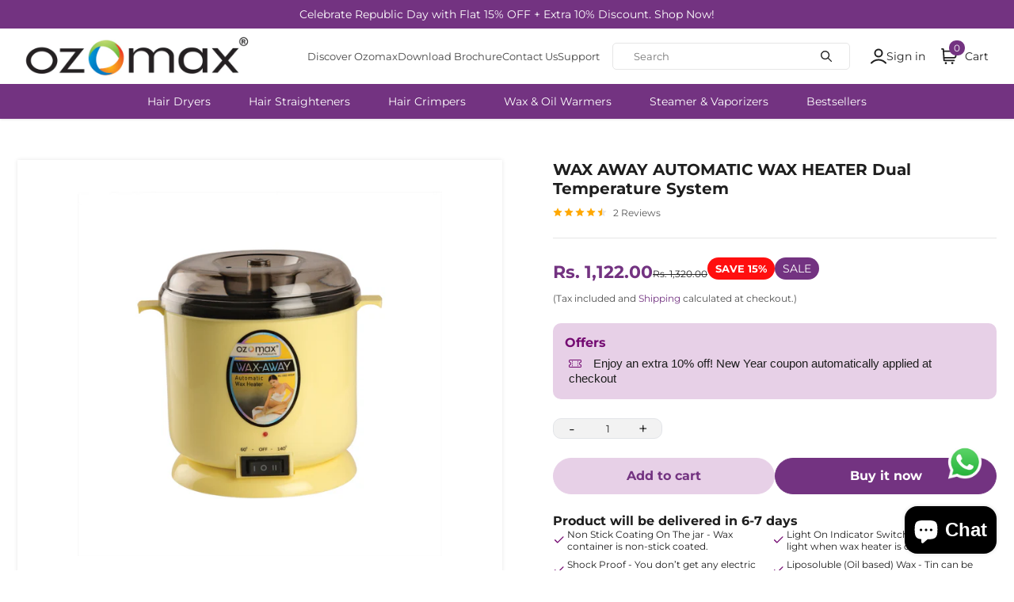

--- FILE ---
content_type: text/html; charset=utf-8
request_url: https://ozomax.in/products/wax-away-automatic-wax-heater?view=quickview
body_size: 60951
content:
<!doctype html>
<html class="no-js em-infinity-theme" lang="en">
  <head>
    

    <meta charset="utf-8">
    <meta http-equiv="X-UA-Compatible" content="IE=edge">
    <meta name="viewport" content="width=device-width,initial-scale=1">
    <meta name="theme-color" content="">
    <link rel="canonical" href="https://ozomax.in/products/wax-away-automatic-wax-heater">
    <link rel="preconnect" href="https://cdn.shopify.com" crossorigin>

    <title>
      WAX AWAY AUTOMATIC WAX HEATER Dual Temperature System
 &ndash; Ozomax</title>
    
      <link rel="icon" type="image/x-icon" href="//ozomax.in/cdn/shop/files/OZOMAX_Favicon.png?crop=center&height=32&v=1742377666&width=32">
    
<link rel="preconnect" href="https://fonts.shopifycdn.com" crossorigin>
      <meta name="description" content="Product description Wax Away Automatic Wax Heater: Safe &amp;amp; Easy At-Home Waxing Experience a hassle-free waxing routine with the Ozomax Wax Away Automatic Wax Heater. This popular at-home model features a non-stick coated jar for easy cleanup and an automatic overheat cut-off that powers off the unit when the ideal t">
    
    
  
  <meta property="og:site_name" content="Ozomax">
  <meta property="og:url" content="https://ozomax.in/products/wax-away-automatic-wax-heater">
  <meta property="og:title" content="WAX AWAY AUTOMATIC WAX HEATER Dual Temperature System">
  <meta property="og:type" content="product">
  <meta property="og:description" content="Product description Wax Away Automatic Wax Heater: Safe &amp;amp; Easy At-Home Waxing Experience a hassle-free waxing routine with the Ozomax Wax Away Automatic Wax Heater. This popular at-home model features a non-stick coated jar for easy cleanup and an automatic overheat cut-off that powers off the unit when the ideal t"><meta property="og:image" content="http://ozomax.in/cdn/shop/files/1_d8cc105d-7d85-4738-89e5-6abe14aba8b0.jpg?v=1751447410">
    <meta property="og:image:secure_url" content="https://ozomax.in/cdn/shop/files/1_d8cc105d-7d85-4738-89e5-6abe14aba8b0.jpg?v=1751447410">
    <meta property="og:image:width" content="3002">
    <meta property="og:image:height" content="3002"><meta property="og:price:amount" content="1,122.00">
    <meta property="og:price:currency" content="INR"><meta name="twitter:card" content="summary_large_image">
  <meta name="twitter:title" content="WAX AWAY AUTOMATIC WAX HEATER Dual Temperature System">
  <meta name="twitter:description" content="Product description Wax Away Automatic Wax Heater: Safe &amp;amp; Easy At-Home Waxing Experience a hassle-free waxing routine with the Ozomax Wax Away Automatic Wax Heater. This popular at-home model features a non-stick coated jar for easy cleanup and an automatic overheat cut-off that powers off the unit when the ideal t">
  
    <script>window.performance && window.performance.mark && window.performance.mark('shopify.content_for_header.start');</script><meta id="shopify-digital-wallet" name="shopify-digital-wallet" content="/55267688538/digital_wallets/dialog">
<link rel="alternate" type="application/json+oembed" href="https://ozomax.in/products/wax-away-automatic-wax-heater.oembed">
<script async="async" src="/checkouts/internal/preloads.js?locale=en-IN"></script>
<script id="shopify-features" type="application/json">{"accessToken":"73314b1aa015067075a45c23b4d35500","betas":["rich-media-storefront-analytics"],"domain":"ozomax.in","predictiveSearch":true,"shopId":55267688538,"locale":"en"}</script>
<script>var Shopify = Shopify || {};
Shopify.shop = "light-machines.myshopify.com";
Shopify.locale = "en";
Shopify.currency = {"active":"INR","rate":"1.0"};
Shopify.country = "IN";
Shopify.theme = {"name":"Final UI -  Rishabh (1-oct-25)","id":141306101850,"schema_name":"Infinity","schema_version":"1.1.1","theme_store_id":2061,"role":"main"};
Shopify.theme.handle = "null";
Shopify.theme.style = {"id":null,"handle":null};
Shopify.cdnHost = "ozomax.in/cdn";
Shopify.routes = Shopify.routes || {};
Shopify.routes.root = "/";</script>
<script type="module">!function(o){(o.Shopify=o.Shopify||{}).modules=!0}(window);</script>
<script>!function(o){function n(){var o=[];function n(){o.push(Array.prototype.slice.apply(arguments))}return n.q=o,n}var t=o.Shopify=o.Shopify||{};t.loadFeatures=n(),t.autoloadFeatures=n()}(window);</script>
<script id="shop-js-analytics" type="application/json">{"pageType":"product"}</script>
<script defer="defer" async type="module" src="//ozomax.in/cdn/shopifycloud/shop-js/modules/v2/client.init-shop-cart-sync_BN7fPSNr.en.esm.js"></script>
<script defer="defer" async type="module" src="//ozomax.in/cdn/shopifycloud/shop-js/modules/v2/chunk.common_Cbph3Kss.esm.js"></script>
<script defer="defer" async type="module" src="//ozomax.in/cdn/shopifycloud/shop-js/modules/v2/chunk.modal_DKumMAJ1.esm.js"></script>
<script type="module">
  await import("//ozomax.in/cdn/shopifycloud/shop-js/modules/v2/client.init-shop-cart-sync_BN7fPSNr.en.esm.js");
await import("//ozomax.in/cdn/shopifycloud/shop-js/modules/v2/chunk.common_Cbph3Kss.esm.js");
await import("//ozomax.in/cdn/shopifycloud/shop-js/modules/v2/chunk.modal_DKumMAJ1.esm.js");

  window.Shopify.SignInWithShop?.initShopCartSync?.({"fedCMEnabled":true,"windoidEnabled":true});

</script>
<script>(function() {
  var isLoaded = false;
  function asyncLoad() {
    if (isLoaded) return;
    isLoaded = true;
    var urls = ["https:\/\/sr-cdn.shiprocket.in\/sr-promise\/static\/uc.js?channel_id=4\u0026sr_company_id=3206065\u0026shop=light-machines.myshopify.com","https:\/\/cdn.nfcube.com\/instafeed-7753366eee52f366a16386b55e18ae07.js?shop=light-machines.myshopify.com"];
    for (var i = 0; i < urls.length; i++) {
      var s = document.createElement('script');
      s.type = 'text/javascript';
      s.async = true;
      s.src = urls[i];
      var x = document.getElementsByTagName('script')[0];
      x.parentNode.insertBefore(s, x);
    }
  };
  if(window.attachEvent) {
    window.attachEvent('onload', asyncLoad);
  } else {
    window.addEventListener('load', asyncLoad, false);
  }
})();</script>
<script id="__st">var __st={"a":55267688538,"offset":-18000,"reqid":"049af94f-6755-4c04-a42c-23ccb4bbd9c8-1769914098","pageurl":"ozomax.in\/products\/wax-away-automatic-wax-heater?view=quickview","u":"d960eb533dbc","p":"product","rtyp":"product","rid":6713765396570};</script>
<script>window.ShopifyPaypalV4VisibilityTracking = true;</script>
<script id="captcha-bootstrap">!function(){'use strict';const t='contact',e='account',n='new_comment',o=[[t,t],['blogs',n],['comments',n],[t,'customer']],c=[[e,'customer_login'],[e,'guest_login'],[e,'recover_customer_password'],[e,'create_customer']],r=t=>t.map((([t,e])=>`form[action*='/${t}']:not([data-nocaptcha='true']) input[name='form_type'][value='${e}']`)).join(','),a=t=>()=>t?[...document.querySelectorAll(t)].map((t=>t.form)):[];function s(){const t=[...o],e=r(t);return a(e)}const i='password',u='form_key',d=['recaptcha-v3-token','g-recaptcha-response','h-captcha-response',i],f=()=>{try{return window.sessionStorage}catch{return}},m='__shopify_v',_=t=>t.elements[u];function p(t,e,n=!1){try{const o=window.sessionStorage,c=JSON.parse(o.getItem(e)),{data:r}=function(t){const{data:e,action:n}=t;return t[m]||n?{data:e,action:n}:{data:t,action:n}}(c);for(const[e,n]of Object.entries(r))t.elements[e]&&(t.elements[e].value=n);n&&o.removeItem(e)}catch(o){console.error('form repopulation failed',{error:o})}}const l='form_type',E='cptcha';function T(t){t.dataset[E]=!0}const w=window,h=w.document,L='Shopify',v='ce_forms',y='captcha';let A=!1;((t,e)=>{const n=(g='f06e6c50-85a8-45c8-87d0-21a2b65856fe',I='https://cdn.shopify.com/shopifycloud/storefront-forms-hcaptcha/ce_storefront_forms_captcha_hcaptcha.v1.5.2.iife.js',D={infoText:'Protected by hCaptcha',privacyText:'Privacy',termsText:'Terms'},(t,e,n)=>{const o=w[L][v],c=o.bindForm;if(c)return c(t,g,e,D).then(n);var r;o.q.push([[t,g,e,D],n]),r=I,A||(h.body.append(Object.assign(h.createElement('script'),{id:'captcha-provider',async:!0,src:r})),A=!0)});var g,I,D;w[L]=w[L]||{},w[L][v]=w[L][v]||{},w[L][v].q=[],w[L][y]=w[L][y]||{},w[L][y].protect=function(t,e){n(t,void 0,e),T(t)},Object.freeze(w[L][y]),function(t,e,n,w,h,L){const[v,y,A,g]=function(t,e,n){const i=e?o:[],u=t?c:[],d=[...i,...u],f=r(d),m=r(i),_=r(d.filter((([t,e])=>n.includes(e))));return[a(f),a(m),a(_),s()]}(w,h,L),I=t=>{const e=t.target;return e instanceof HTMLFormElement?e:e&&e.form},D=t=>v().includes(t);t.addEventListener('submit',(t=>{const e=I(t);if(!e)return;const n=D(e)&&!e.dataset.hcaptchaBound&&!e.dataset.recaptchaBound,o=_(e),c=g().includes(e)&&(!o||!o.value);(n||c)&&t.preventDefault(),c&&!n&&(function(t){try{if(!f())return;!function(t){const e=f();if(!e)return;const n=_(t);if(!n)return;const o=n.value;o&&e.removeItem(o)}(t);const e=Array.from(Array(32),(()=>Math.random().toString(36)[2])).join('');!function(t,e){_(t)||t.append(Object.assign(document.createElement('input'),{type:'hidden',name:u})),t.elements[u].value=e}(t,e),function(t,e){const n=f();if(!n)return;const o=[...t.querySelectorAll(`input[type='${i}']`)].map((({name:t})=>t)),c=[...d,...o],r={};for(const[a,s]of new FormData(t).entries())c.includes(a)||(r[a]=s);n.setItem(e,JSON.stringify({[m]:1,action:t.action,data:r}))}(t,e)}catch(e){console.error('failed to persist form',e)}}(e),e.submit())}));const S=(t,e)=>{t&&!t.dataset[E]&&(n(t,e.some((e=>e===t))),T(t))};for(const o of['focusin','change'])t.addEventListener(o,(t=>{const e=I(t);D(e)&&S(e,y())}));const B=e.get('form_key'),M=e.get(l),P=B&&M;t.addEventListener('DOMContentLoaded',(()=>{const t=y();if(P)for(const e of t)e.elements[l].value===M&&p(e,B);[...new Set([...A(),...v().filter((t=>'true'===t.dataset.shopifyCaptcha))])].forEach((e=>S(e,t)))}))}(h,new URLSearchParams(w.location.search),n,t,e,['guest_login'])})(!0,!0)}();</script>
<script integrity="sha256-4kQ18oKyAcykRKYeNunJcIwy7WH5gtpwJnB7kiuLZ1E=" data-source-attribution="shopify.loadfeatures" defer="defer" src="//ozomax.in/cdn/shopifycloud/storefront/assets/storefront/load_feature-a0a9edcb.js" crossorigin="anonymous"></script>
<script data-source-attribution="shopify.dynamic_checkout.dynamic.init">var Shopify=Shopify||{};Shopify.PaymentButton=Shopify.PaymentButton||{isStorefrontPortableWallets:!0,init:function(){window.Shopify.PaymentButton.init=function(){};var t=document.createElement("script");t.src="https://ozomax.in/cdn/shopifycloud/portable-wallets/latest/portable-wallets.en.js",t.type="module",document.head.appendChild(t)}};
</script>
<script data-source-attribution="shopify.dynamic_checkout.buyer_consent">
  function portableWalletsHideBuyerConsent(e){var t=document.getElementById("shopify-buyer-consent"),n=document.getElementById("shopify-subscription-policy-button");t&&n&&(t.classList.add("hidden"),t.setAttribute("aria-hidden","true"),n.removeEventListener("click",e))}function portableWalletsShowBuyerConsent(e){var t=document.getElementById("shopify-buyer-consent"),n=document.getElementById("shopify-subscription-policy-button");t&&n&&(t.classList.remove("hidden"),t.removeAttribute("aria-hidden"),n.addEventListener("click",e))}window.Shopify?.PaymentButton&&(window.Shopify.PaymentButton.hideBuyerConsent=portableWalletsHideBuyerConsent,window.Shopify.PaymentButton.showBuyerConsent=portableWalletsShowBuyerConsent);
</script>
<script>
  function portableWalletsCleanup(e){e&&e.src&&console.error("Failed to load portable wallets script "+e.src);var t=document.querySelectorAll("shopify-accelerated-checkout .shopify-payment-button__skeleton, shopify-accelerated-checkout-cart .wallet-cart-button__skeleton"),e=document.getElementById("shopify-buyer-consent");for(let e=0;e<t.length;e++)t[e].remove();e&&e.remove()}function portableWalletsNotLoadedAsModule(e){e instanceof ErrorEvent&&"string"==typeof e.message&&e.message.includes("import.meta")&&"string"==typeof e.filename&&e.filename.includes("portable-wallets")&&(window.removeEventListener("error",portableWalletsNotLoadedAsModule),window.Shopify.PaymentButton.failedToLoad=e,"loading"===document.readyState?document.addEventListener("DOMContentLoaded",window.Shopify.PaymentButton.init):window.Shopify.PaymentButton.init())}window.addEventListener("error",portableWalletsNotLoadedAsModule);
</script>

<script type="module" src="https://ozomax.in/cdn/shopifycloud/portable-wallets/latest/portable-wallets.en.js" onError="portableWalletsCleanup(this)" crossorigin="anonymous"></script>
<script nomodule>
  document.addEventListener("DOMContentLoaded", portableWalletsCleanup);
</script>

<link id="shopify-accelerated-checkout-styles" rel="stylesheet" media="screen" href="https://ozomax.in/cdn/shopifycloud/portable-wallets/latest/accelerated-checkout-backwards-compat.css" crossorigin="anonymous">
<style id="shopify-accelerated-checkout-cart">
        #shopify-buyer-consent {
  margin-top: 1em;
  display: inline-block;
  width: 100%;
}

#shopify-buyer-consent.hidden {
  display: none;
}

#shopify-subscription-policy-button {
  background: none;
  border: none;
  padding: 0;
  text-decoration: underline;
  font-size: inherit;
  cursor: pointer;
}

#shopify-subscription-policy-button::before {
  box-shadow: none;
}

      </style>
<script id="sections-script" data-sections="product-recommendations" defer="defer" src="//ozomax.in/cdn/shop/t/27/compiled_assets/scripts.js?v=5417"></script>
<script>window.performance && window.performance.mark && window.performance.mark('shopify.content_for_header.end');</script>


    <link href="//ozomax.in/cdn/shop/t/27/assets/base.css?v=126966924651894035321759308626" rel="stylesheet" type="text/css" media="all" />
    <link href="//ozomax.in/cdn/shop/t/27/assets/store-custom.css?v=7205113107201977291760682488" rel="stylesheet" type="text/css" media="all" />
    <style>
      @font-face {
  font-family: Montserrat;
  font-weight: 400;
  font-style: normal;
  font-display: swap;
  src: url("//ozomax.in/cdn/fonts/montserrat/montserrat_n4.81949fa0ac9fd2021e16436151e8eaa539321637.woff2") format("woff2"),
       url("//ozomax.in/cdn/fonts/montserrat/montserrat_n4.a6c632ca7b62da89c3594789ba828388aac693fe.woff") format("woff");
}

      @font-face {
  font-family: Montserrat;
  font-weight: 700;
  font-style: normal;
  font-display: swap;
  src: url("//ozomax.in/cdn/fonts/montserrat/montserrat_n7.3c434e22befd5c18a6b4afadb1e3d77c128c7939.woff2") format("woff2"),
       url("//ozomax.in/cdn/fonts/montserrat/montserrat_n7.5d9fa6e2cae713c8fb539a9876489d86207fe957.woff") format("woff");
}

      @font-face {
  font-family: Montserrat;
  font-weight: 400;
  font-style: italic;
  font-display: swap;
  src: url("//ozomax.in/cdn/fonts/montserrat/montserrat_i4.5a4ea298b4789e064f62a29aafc18d41f09ae59b.woff2") format("woff2"),
       url("//ozomax.in/cdn/fonts/montserrat/montserrat_i4.072b5869c5e0ed5b9d2021e4c2af132e16681ad2.woff") format("woff");
}

      @font-face {
  font-family: Montserrat;
  font-weight: 700;
  font-style: italic;
  font-display: swap;
  src: url("//ozomax.in/cdn/fonts/montserrat/montserrat_i7.a0d4a463df4f146567d871890ffb3c80408e7732.woff2") format("woff2"),
       url("//ozomax.in/cdn/fonts/montserrat/montserrat_i7.f6ec9f2a0681acc6f8152c40921d2a4d2e1a2c78.woff") format("woff");
}

      @font-face {
  font-family: Montserrat;
  font-weight: 400;
  font-style: normal;
  font-display: swap;
  src: url("//ozomax.in/cdn/fonts/montserrat/montserrat_n4.81949fa0ac9fd2021e16436151e8eaa539321637.woff2") format("woff2"),
       url("//ozomax.in/cdn/fonts/montserrat/montserrat_n4.a6c632ca7b62da89c3594789ba828388aac693fe.woff") format("woff");
}


      
        
        
          :root,
        
        .color-scheme_1 {
          --heading-color: #1e1e1e;
        --text-color-rgb: 30, 30, 30;
        --text-color: #1e1e1e;
        
        --text-color-variant:#515151;
        --text-color-variant-rgb:81, 81, 81;

        --price-color: #733381;
        --price-color-rgb: 115, 51, 129;

        --color-background:#ffffff;
        --color-background-rgb:255, 255, 255;
        
        --color-background-variant:#e6e6e6;
        --color-background-variant-rgb: 230, 230, 230;
        --color-background-shadow:#e6e6e6;
        --color-background-shadow-rgb: 230, 230, 230;
        
        --color-background-gradient: #ffffff;
        

        --primary-btn-bg-color: #733381;
        --primary-btn-bg-rgb: 115, 51, 129;
        --primary-btn-text-color: #ffffff;
        
        --primary-btn-bg-color-variant: #9441a6;

        --secondary-btn-bg-color: #e7d0e7;
        --secondary-btn-bg-rgb: 231, 208, 231;
        --secondary-btn-text-color: #733381;
        
        --secondary-btn-bg-color-variant: #d6aed6;

        --tertiary-btn-bg-color: #e7d0e7;
        --tertiary-btn-bg-rgb: 231, 208, 231;
        --tertiary-btn-text-color: #733381;
        --tertiary-border-color: #e2e4e8;
        --tertiary-hover-color: #733381;;

        --primary-color: #e7d0e7;
        --primary-rgb: 231, 208, 231;
        --primary-light-color: #f8f2f8;
        --primary-dark-color:  #d6aed6;
        --primary-dark-color-600:  rgba(214, 174, 214, 0.6);
        --light-color-rgb: 226, 228, 232;
        --light-color: #e2e4e8;
        --dark-color-rgb: 30, 30, 30;
        --dark-color: #1e1e1e;
        --disabled-bg-color: #9b9b9b;
        --disabled-text-color: #535353;
        --disabled-text-color-rgb: 83, 83, 83;

        --link-color: #733381;
        --link-color-rgb: 115, 51, 129;
        
        --link-color-variant:#9441a6;
        --link-color-variant-rgb: 148, 65, 166;
        --link-hover-color: var(--link-color-variant);
        }
      
        
        
        .color-scheme_2 {
          --heading-color: #1e1e1e;
        --text-color-rgb: 30, 30, 30;
        --text-color: #1e1e1e;
        
        --text-color-variant:#515151;
        --text-color-variant-rgb:81, 81, 81;

        --price-color: #2b419b;
        --price-color-rgb: 43, 65, 155;

        --color-background:#e7d0e7;
        --color-background-rgb:231, 208, 231;
        
        --color-background-variant:#d6aed6;
        --color-background-variant-rgb: 214, 174, 214;
        --color-background-shadow:#d6aed6;
        --color-background-shadow-rgb: 214, 174, 214;
        
        --color-background-gradient: #e7d0e7;
        

        --primary-btn-bg-color: #740b72;
        --primary-btn-bg-rgb: 116, 11, 114;
        --primary-btn-text-color: #ffffff;
        
        --primary-btn-bg-color-variant: #a30fa0;

        --secondary-btn-bg-color: #0e2240;
        --secondary-btn-bg-rgb: 14, 34, 64;
        --secondary-btn-text-color: #ffffff;
        
        --secondary-btn-bg-color-variant: #17386a;

        --tertiary-btn-bg-color: #9b9b9b;
        --tertiary-btn-bg-rgb: 155, 155, 155;
        --tertiary-btn-text-color: #1e1e1e;
        --tertiary-border-color: #e2e4e8;
        --tertiary-hover-color: #1e1e1e;;

        --primary-color: #740b72;
        --primary-rgb: 116, 11, 114;
        --primary-light-color: #a30fa0;
        --primary-dark-color:  #450744;
        --primary-dark-color-600:  rgba(69, 7, 68, 0.6);
        --light-color-rgb: 231, 208, 231;
        --light-color: #e7d0e7;
        --dark-color-rgb: 14, 34, 64;
        --dark-color: #0e2240;
        --disabled-bg-color: #9b9b9b;
        --disabled-text-color: #535353;
        --disabled-text-color-rgb: 83, 83, 83;

        --link-color: #740b72;
        --link-color-rgb: 116, 11, 114;
        
        --link-color-variant:#a30fa0;
        --link-color-variant-rgb: 163, 15, 160;
        --link-hover-color: var(--link-color-variant);
        }
      
        
        
        .color-scheme_3 {
          --heading-color: #ffffff;
        --text-color-rgb: 255, 255, 255;
        --text-color: #ffffff;
        
        --text-color-variant:#cccccc;
        --text-color-variant-rgb:204, 204, 204;

        --price-color: #2b419b;
        --price-color-rgb: 43, 65, 155;

        --color-background:#742159;
        --color-background-rgb:116, 33, 89;
        
        --color-background-variant:#9c2c77;
        --color-background-variant-rgb: 156, 44, 119;
        --color-background-shadow:#d15dab;
        --color-background-shadow-rgb: 209, 93, 171;
        
        --color-background-gradient: #742159;
        

        --primary-btn-bg-color: #1e1e1e;
        --primary-btn-bg-rgb: 30, 30, 30;
        --primary-btn-text-color: #ffffff;
        
        --primary-btn-bg-color-variant: #383838;

        --secondary-btn-bg-color: #0e2240;
        --secondary-btn-bg-rgb: 14, 34, 64;
        --secondary-btn-text-color: #ffffff;
        
        --secondary-btn-bg-color-variant: #17386a;

        --tertiary-btn-bg-color: #ffffff;
        --tertiary-btn-bg-rgb: 255, 255, 255;
        --tertiary-btn-text-color: #0e2240;
        --tertiary-border-color: #e2e4e8;
        --tertiary-hover-color: #0e2240;;

        --primary-color: #cff394;
        --primary-rgb: 207, 243, 148;
        --primary-light-color: #e4f8c2;
        --primary-dark-color:  #baee66;
        --primary-dark-color-600:  rgba(186, 238, 102, 0.6);
        --light-color-rgb: 226, 228, 232;
        --light-color: #e2e4e8;
        --dark-color-rgb: 14, 34, 64;
        --dark-color: #0e2240;
        --disabled-bg-color: #9b9b9b;
        --disabled-text-color: #535353;
        --disabled-text-color-rgb: 83, 83, 83;

        --link-color: #ffffff;
        --link-color-rgb: 255, 255, 255;
        
        --link-color-variant:#e6e6e6;
        --link-color-variant-rgb: 230, 230, 230;
        --link-hover-color: var(--link-color-variant);
        }
      
        
        
        .color-scheme_4 {
          --heading-color: #ffffff;
        --text-color-rgb: 255, 255, 255;
        --text-color: #ffffff;
        
        --text-color-variant:#cccccc;
        --text-color-variant-rgb:204, 204, 204;

        --price-color: #ffffff;
        --price-color-rgb: 255, 255, 255;

        --color-background:#733381;
        --color-background-rgb:115, 51, 129;
        
        --color-background-variant:#9441a6;
        --color-background-variant-rgb: 148, 65, 166;
        --color-background-shadow:#bf80cd;
        --color-background-shadow-rgb: 191, 128, 205;
        
        --color-background-gradient: #733381;
        

        --primary-btn-bg-color: #ffffff;
        --primary-btn-bg-rgb: 255, 255, 255;
        --primary-btn-text-color: #0e2240;
        
        --primary-btn-bg-color-variant: #e6e6e6;

        --secondary-btn-bg-color: #0e2240;
        --secondary-btn-bg-rgb: 14, 34, 64;
        --secondary-btn-text-color: #ffffff;
        
        --secondary-btn-bg-color-variant: #17386a;

        --tertiary-btn-bg-color: #ffffff;
        --tertiary-btn-bg-rgb: 255, 255, 255;
        --tertiary-btn-text-color: #0e2240;
        --tertiary-border-color: #e2e4e8;
        --tertiary-hover-color: #0e2240;;

        --primary-color: #ffffff;
        --primary-rgb: 255, 255, 255;
        --primary-light-color: #ffffff;
        --primary-dark-color:  #e6e6e6;
        --primary-dark-color-600:  rgba(230, 230, 230, 0.6);
        --light-color-rgb: 226, 228, 232;
        --light-color: #e2e4e8;
        --dark-color-rgb: 14, 34, 64;
        --dark-color: #0e2240;
        --disabled-bg-color: #9b9b9b;
        --disabled-text-color: #535353;
        --disabled-text-color-rgb: 83, 83, 83;

        --link-color: #e7d0e7;
        --link-color-rgb: 231, 208, 231;
        
        --link-color-variant:#d6aed6;
        --link-color-variant-rgb: 214, 174, 214;
        --link-hover-color: var(--link-color-variant);
        }
      
        
        
        .color-scheme_5 {
          --heading-color: #1e1e1e;
        --text-color-rgb: 30, 30, 30;
        --text-color: #1e1e1e;
        
        --text-color-variant:#515151;
        --text-color-variant-rgb:81, 81, 81;

        --price-color: #ffffff;
        --price-color-rgb: 255, 255, 255;

        --color-background:#ffffff;
        --color-background-rgb:255, 255, 255;
        
        --color-background-variant:#e6e6e6;
        --color-background-variant-rgb: 230, 230, 230;
        --color-background-shadow:#e6e6e6;
        --color-background-shadow-rgb: 230, 230, 230;
        
        --color-background-gradient: #ffffff;
        

        --primary-btn-bg-color: #733381;
        --primary-btn-bg-rgb: 115, 51, 129;
        --primary-btn-text-color: #ffffff;
        
        --primary-btn-bg-color-variant: #9441a6;

        --secondary-btn-bg-color: #ffffff;
        --secondary-btn-bg-rgb: 255, 255, 255;
        --secondary-btn-text-color: #ffffff;
        
        --secondary-btn-bg-color-variant: #e6e6e6;

        --tertiary-btn-bg-color: #ffffff;
        --tertiary-btn-bg-rgb: 255, 255, 255;
        --tertiary-btn-text-color: #ffffff;
        --tertiary-border-color: #ffffff;
        --tertiary-hover-color: #ffffff;;

        --primary-color: #ffffff;
        --primary-rgb: 255, 255, 255;
        --primary-light-color: #ffffff;
        --primary-dark-color:  #e6e6e6;
        --primary-dark-color-600:  rgba(230, 230, 230, 0.6);
        --light-color-rgb: 255, 255, 255;
        --light-color: #ffffff;
        --dark-color-rgb: 255, 255, 255;
        --dark-color: #ffffff;
        --disabled-bg-color: #ffffff;
        --disabled-text-color: #ffffff;
        --disabled-text-color-rgb: 255, 255, 255;

        --link-color: #ffffff;
        --link-color-rgb: 255, 255, 255;
        
        --link-color-variant:#e6e6e6;
        --link-color-variant-rgb: 230, 230, 230;
        --link-hover-color: var(--link-color-variant);
        }
      
        
        
        .color-scheme-98149c9d-153a-442f-859e-c954b9b6ca6a {
          --heading-color: #1e1e1e;
        --text-color-rgb: 30, 30, 30;
        --text-color: #1e1e1e;
        
        --text-color-variant:#515151;
        --text-color-variant-rgb:81, 81, 81;

        --price-color: #740b72;
        --price-color-rgb: 116, 11, 114;

        --color-background:#ffffff;
        --color-background-rgb:255, 255, 255;
        
        --color-background-variant:#e6e6e6;
        --color-background-variant-rgb: 230, 230, 230;
        --color-background-shadow:#e6e6e6;
        --color-background-shadow-rgb: 230, 230, 230;
        
        --color-background-gradient: #ffffff;
        

        --primary-btn-bg-color: #1e1e1e;
        --primary-btn-bg-rgb: 30, 30, 30;
        --primary-btn-text-color: #ffffff;
        
        --primary-btn-bg-color-variant: #383838;

        --secondary-btn-bg-color: #535353;
        --secondary-btn-bg-rgb: 83, 83, 83;
        --secondary-btn-text-color: #ffffff;
        
        --secondary-btn-bg-color-variant: #6d6d6d;

        --tertiary-btn-bg-color: #e7d0e7;
        --tertiary-btn-bg-rgb: 231, 208, 231;
        --tertiary-btn-text-color: #740b72;
        --tertiary-border-color: #e2e4e8;
        --tertiary-hover-color: #740b72;;

        --primary-color: #e7d0e7;
        --primary-rgb: 231, 208, 231;
        --primary-light-color: #f8f2f8;
        --primary-dark-color:  #d6aed6;
        --primary-dark-color-600:  rgba(214, 174, 214, 0.6);
        --light-color-rgb: 226, 228, 232;
        --light-color: #e2e4e8;
        --dark-color-rgb: 30, 30, 30;
        --dark-color: #1e1e1e;
        --disabled-bg-color: #9b9b9b;
        --disabled-text-color: #535353;
        --disabled-text-color-rgb: 83, 83, 83;

        --link-color: #740b72;
        --link-color-rgb: 116, 11, 114;
        
        --link-color-variant:#a30fa0;
        --link-color-variant-rgb: 163, 15, 160;
        --link-hover-color: var(--link-color-variant);
        }
      
        
        
        .color-scheme-7139b36d-5181-40eb-a364-5b689381634c {
          --heading-color: #1e1e1e;
        --text-color-rgb: 30, 30, 30;
        --text-color: #1e1e1e;
        
        --text-color-variant:#515151;
        --text-color-variant-rgb:81, 81, 81;

        --price-color: #740b72;
        --price-color-rgb: 116, 11, 114;

        --color-background:#ffffff;
        --color-background-rgb:255, 255, 255;
        
        --color-background-variant:#e6e6e6;
        --color-background-variant-rgb: 230, 230, 230;
        --color-background-shadow:#e6e6e6;
        --color-background-shadow-rgb: 230, 230, 230;
        
        --color-background-gradient: #ffffff;
        

        --primary-btn-bg-color: #740b72;
        --primary-btn-bg-rgb: 116, 11, 114;
        --primary-btn-text-color: #ffffff;
        
        --primary-btn-bg-color-variant: #a30fa0;

        --secondary-btn-bg-color: #e7d0e7;
        --secondary-btn-bg-rgb: 231, 208, 231;
        --secondary-btn-text-color: #740b72;
        
        --secondary-btn-bg-color-variant: #d6aed6;

        --tertiary-btn-bg-color: #e7d0e7;
        --tertiary-btn-bg-rgb: 231, 208, 231;
        --tertiary-btn-text-color: #740b72;
        --tertiary-border-color: #e2e4e8;
        --tertiary-hover-color: #740b72;;

        --primary-color: #e7d0e7;
        --primary-rgb: 231, 208, 231;
        --primary-light-color: #f8f2f8;
        --primary-dark-color:  #d6aed6;
        --primary-dark-color-600:  rgba(214, 174, 214, 0.6);
        --light-color-rgb: 226, 228, 232;
        --light-color: #e2e4e8;
        --dark-color-rgb: 30, 30, 30;
        --dark-color: #1e1e1e;
        --disabled-bg-color: #9b9b9b;
        --disabled-text-color: #535353;
        --disabled-text-color-rgb: 83, 83, 83;

        --link-color: #740b72;
        --link-color-rgb: 116, 11, 114;
        
        --link-color-variant:#a30fa0;
        --link-color-variant-rgb: 163, 15, 160;
        --link-hover-color: var(--link-color-variant);
        }
      
        
        
        .color-scheme-4ed35ce4-c1ad-4dd1-a09c-bd496bd9e1a1 {
          --heading-color: #1e1e1e;
        --text-color-rgb: 30, 30, 30;
        --text-color: #1e1e1e;
        
        --text-color-variant:#515151;
        --text-color-variant-rgb:81, 81, 81;

        --price-color: #743482;
        --price-color-rgb: 116, 52, 130;

        --color-background:#f2f5fa;
        --color-background-rgb:242, 245, 250;
        
        --color-background-variant:#cdd9ec;
        --color-background-variant-rgb: 205, 217, 236;
        --color-background-shadow:#cdd9ec;
        --color-background-shadow-rgb: 205, 217, 236;
        
        --color-background-gradient: #f2f5fa;
        

        --primary-btn-bg-color: #743482;
        --primary-btn-bg-rgb: 116, 52, 130;
        --primary-btn-text-color: #ffffff;
        
        --primary-btn-bg-color-variant: #9543a6;

        --secondary-btn-bg-color: #e7d0e7;
        --secondary-btn-bg-rgb: 231, 208, 231;
        --secondary-btn-text-color: #743482;
        
        --secondary-btn-bg-color-variant: #d6aed6;

        --tertiary-btn-bg-color: #e7d0e7;
        --tertiary-btn-bg-rgb: 231, 208, 231;
        --tertiary-btn-text-color: #743482;
        --tertiary-border-color: #e2e4e8;
        --tertiary-hover-color: #743482;;

        --primary-color: #e7d0e7;
        --primary-rgb: 231, 208, 231;
        --primary-light-color: #f8f2f8;
        --primary-dark-color:  #d6aed6;
        --primary-dark-color-600:  rgba(214, 174, 214, 0.6);
        --light-color-rgb: 226, 228, 232;
        --light-color: #e2e4e8;
        --dark-color-rgb: 30, 30, 30;
        --dark-color: #1e1e1e;
        --disabled-bg-color: #9b9b9b;
        --disabled-text-color: #535353;
        --disabled-text-color-rgb: 83, 83, 83;

        --link-color: #743482;
        --link-color-rgb: 116, 52, 130;
        
        --link-color-variant:#9543a6;
        --link-color-variant-rgb: 149, 67, 166;
        --link-hover-color: var(--link-color-variant);
        }
      
        
        
        .color-scheme-16e0835a-823f-46ec-b090-58748a76e822 {
          --heading-color: #ffffff;
        --text-color-rgb: 255, 255, 255;
        --text-color: #ffffff;
        
        --text-color-variant:#cccccc;
        --text-color-variant-rgb:204, 204, 204;

        --price-color: #740b72;
        --price-color-rgb: 116, 11, 114;

        --color-background:rgba(0,0,0,0);
        --color-background-rgb:0, 0, 0;
        
        --color-background-variant:rgba(26, 26, 26, 0.0);
        --color-background-variant-rgb: 26, 26, 26;
        --color-background-shadow:rgba(77, 77, 77, 0.0);
        --color-background-shadow-rgb: 77, 77, 77;
        
        --color-background-gradient: rgba(0,0,0,0);
        

        --primary-btn-bg-color: #740b72;
        --primary-btn-bg-rgb: 116, 11, 114;
        --primary-btn-text-color: #ffffff;
        
        --primary-btn-bg-color-variant: #a30fa0;

        --secondary-btn-bg-color: #e7d0e7;
        --secondary-btn-bg-rgb: 231, 208, 231;
        --secondary-btn-text-color: #740b72;
        
        --secondary-btn-bg-color-variant: #d6aed6;

        --tertiary-btn-bg-color: #e7d0e7;
        --tertiary-btn-bg-rgb: 231, 208, 231;
        --tertiary-btn-text-color: #740b72;
        --tertiary-border-color: #e2e4e8;
        --tertiary-hover-color: #740b72;;

        --primary-color: #e7d0e7;
        --primary-rgb: 231, 208, 231;
        --primary-light-color: #f8f2f8;
        --primary-dark-color:  #d6aed6;
        --primary-dark-color-600:  rgba(214, 174, 214, 0.6);
        --light-color-rgb: 226, 228, 232;
        --light-color: #e2e4e8;
        --dark-color-rgb: 30, 30, 30;
        --dark-color: #1e1e1e;
        --disabled-bg-color: #9b9b9b;
        --disabled-text-color: #535353;
        --disabled-text-color-rgb: 83, 83, 83;

        --link-color: #ffffff;
        --link-color-rgb: 255, 255, 255;
        
        --link-color-variant:#e6e6e6;
        --link-color-variant-rgb: 230, 230, 230;
        --link-hover-color: var(--link-color-variant);
        }
      

      :root{

        --heading-font:Montserrat, sans-serif;
        --heading-font-style: normal;
        --heading-font-weight: 400;

        --body-font:Montserrat, sans-serif;
        --body-font-style: normal;
        --body-font-weight: 400;

        --font-body-scale: 1.0;
        --font-heading-scale: 1.1;

        --section-vertical-spacing: 0px;

        --button-border-width: 1px;
        --button-border-opacity: 1.0;
        --button-border-radius: 28px;

        --button-shadow-opacity: 0.0;
        --button-shadow-horizontal-offset: 0px;
        --button-shadow-vertical-offset: 4px;
        --button-shadow-blur: 5px;

        --variant-border-width: 1px;
        --variant-border-opacity: 1.0;
        --variant-border-radius: 8px;

        --variant-shadow-opacity: 0.0;
        --variant-shadow-horizontal-offset: 0px;
        --variant-shadow-vertical-offset: 0px;
        --variant-shadow-blur: 0px;

        --input-border-width: 1px;
        --input-border-opacity: 1.0;
        --input-border-radius: 10px;
        --input-border-color: #E2E4E8;
        --input-border-color-rgb: 226, 228, 232;

        --input-shadow-opacity: 0.0;
        --input-shadow-horizontal-offset: 0px;
        --input-shadow-vertical-offset: 4px;
        --input-shadow-blur: 5px;

        --badge-border-radius: 20px;
        --badge-skew: 0deg;

        --theme-border-radius : 10px;
      }
    </style>
    <link href="//ozomax.in/cdn/shop/t/27/assets/config.css?v=147573169710406195941759308626" rel="stylesheet" type="text/css" media="all" />

    <link href="//ozomax.in/cdn/shop/t/27/assets/theme.css?v=41422662949592667871759308626" rel="stylesheet" type="text/css" media="all" />
    <link href="//ozomax.in/cdn/shop/t/27/assets/custom.css?v=148028035770420874541766064952" rel="stylesheet" type="text/css" media="all" />
    <link href="//ozomax.in/cdn/shop/t/27/assets/utilities.css?v=154297771072700100061759308626" rel="stylesheet" type="text/css" media="all" />
    <link href="//ozomax.in/cdn/shop/t/27/assets/swiper-bundle.min.css?v=94975980922887886501759308626" rel="stylesheet" type="text/css" media="all" />
    <script src="//ozomax.in/cdn/shop/t/27/assets/alpine.min.js?v=12240863704940899691759308626" defer></script>
    <script src="//ozomax.in/cdn/shop/t/27/assets/swiper-bundle.min.js?v=148471243438602528421759308626" defer></script>
    <script src="//ozomax.in/cdn/shop/t/27/assets/jquery-3.6.0.min.js?v=8324501383853434791759308626" defer></script>
    <script src="//ozomax.in/cdn/shop/t/27/assets/jquery.zoom.js?v=55379741571222329991759308626" defer></script>
    <script src="//ozomax.in/cdn/shop/t/27/assets/product-model.js?v=137554873179216427651759308626" defer></script>
    <style>
      [x-cloak]{
        display: none !important;
      }
      [x-footer], [x-swiper]{
        visibility: hidden;
      }
      .menu-close-overlay{
        display:none;
      }
      @media (max-width:1023px){
        [x-link], [x-account], [x-login]{
          display: none !important;
        }
        body.menu-overlay{
          overflow:hidden;
        }

        body.menu-overlay .menu-close-overlay{
          display:block;
          background-color:rgba(0,0,0,0.2);
          width:100vw;
          height:100vh;
          position:fixed;
          left:0;
          top:0;
          z-index: 3;
        }
      }
    </style>

    <script type="text/javascript">
    (function(c,l,a,r,i,t,y){
        c[a]=c[a]||function(){(c[a].q=c[a].q||[]).push(arguments)};
        t=l.createElement(r);t.async=1;t.src="https://www.clarity.ms/tag/"+i;
        y=l.getElementsByTagName(r)[0];y.parentNode.insertBefore(t,y);
    })(window, document, "clarity", "script", "sqme8pgrm3");
</script>
  <!-- BEGIN app block: shopify://apps/reelup-shoppable-videos-reels/blocks/reelup/a8ec9e4d-d192-44f7-9c23-595f9ee7dd5b --><style>
  [id*='reelup'].shopify-app-block {
    width: 100%;
  }
</style><style id='reelUp_customCSS'>
    
  </style><script>
    eval(``);
  </script><script src='https://cdn-v2.reelup.io/global.js.gz?v=1769914098' defer></script><script>
  console.log("%cVideo commerce powered by ReelUp.", 'font-size: 18px; font-weight: 600; color: #000;background: #a3f234; padding: 10px 20px; border-radius: 5px; width: 100%');
  console.log("🚀 Enhanced Product Discovery.\n" +
  "📈 Increased Conversion Rates.\n" +
  "🤩 Elevated Visitor Engagements.\n\n" +
  "Learn more at: https://apps.shopify.com/reelup/");

  window.shopFormat = "Rs. {{amount}}";
  window.shopCurrency = "INR";
  window.REELUP = {
     files: {
        carousel: {
            css: "https://cdn.shopify.com/extensions/019a961d-0cdf-72c1-aed3-524c2b6dbde8/ig-reels-124/assets/reels_carousel.css",
        },
        stacked: {
            css: "https://cdn.shopify.com/extensions/019a961d-0cdf-72c1-aed3-524c2b6dbde8/ig-reels-124/assets/reels_carousel_stacked.css",
        },
        grid: {
            css: "https://cdn.shopify.com/extensions/019a961d-0cdf-72c1-aed3-524c2b6dbde8/ig-reels-124/assets/reels_grid.css",
        },
        stories: {
            css: "https://cdn.shopify.com/extensions/019a961d-0cdf-72c1-aed3-524c2b6dbde8/ig-reels-124/assets/reels_stories.css",
        },
    },
    shopLocale: "IN"
  };window.reelUp_productJSON = {"id":6713765396570,"title":"WAX AWAY AUTOMATIC WAX HEATER Dual Temperature System","handle":"wax-away-automatic-wax-heater","description":"\u003cdiv class=\"list\"\u003e\n\u003cmeta charset=\"utf-8\"\u003e\n\u003cdiv class=\"list\"\u003e\n\u003cdiv\u003e\u003cspan\u003e\u003cstrong\u003eProduct description\u003c\/strong\u003e\u003c\/span\u003e\u003c\/div\u003e\n\u003cdiv\u003e\n\u003cspan\u003e\u003cstrong\u003e\u003c\/strong\u003e\u003c\/span\u003e\u003cbr\u003e\n\u003c\/div\u003e\n\u003cdiv\u003e\u003cspan\u003e\u003cstrong\u003eWax Away Automatic Wax Heater: Safe \u0026amp; Easy At-Home Waxing\u003c\/strong\u003e\u003c\/span\u003e\u003c\/div\u003e\n\u003cdiv\u003e\n\u003cspan\u003e\u003cstrong\u003e\u003c\/strong\u003e\u003c\/span\u003e\u003cbr\u003e\n\u003c\/div\u003e\n\u003cdiv\u003eExperience a hassle-free waxing routine with the \u003cstrong\u003eOzomax Wax Away Automatic Wax Heater.\u003c\/strong\u003e This popular at-home model features a \u003cstrong\u003enon-stick coated jar\u003c\/strong\u003e for easy cleanup and an \u003cstrong\u003eautomatic overheat cut-off\u003c\/strong\u003e that powers off the unit when the ideal temperature is reached, ensuring a safe experience. The heater is suitable for melting all wax types, and you can even place a liposoluble wax tin directly inside\u003cspan\u003e\u003c\/span\u003e\n\u003c\/div\u003e\n\u003cdiv\u003e\n\u003cul\u003e\n\u003cli\u003eAutomatic High Heat Cut-Off\u003c\/li\u003e\n\u003cli\u003eNon Stick Coating On The Jar\u003c\/li\u003e\n\u003cli\u003eSwitch With Indicator Light\u003c\/li\u003e\n\u003cli\u003e\n\u003cstrong\u003eLiposoluble Wax\u003c\/strong\u003e- Tin Can Be Placed Into The Wax Heater\u003c\/li\u003e\n\u003c\/ul\u003e\n\u003cp\u003e\u003cstrong\u003eKey Features \u0026amp; Benefits\u003c\/strong\u003e\u003c\/p\u003e\n\u003cul\u003e\n\u003cli\u003e\n\u003cstrong\u003eAutomatic Overheat Cut-Off: \u003c\/strong\u003eShuts off automatically to prevent burning.\u003c\/li\u003e\n\u003cli\u003e\n\u003cstrong\u003eNon-Stick Jar:\u003c\/strong\u003e Effortless cleaning and maintenance.\u003c\/li\u003e\n\u003cli\u003e\n\u003cstrong\u003eShock-Proof Design: \u003c\/strong\u003eProvides a safe waxing experience.\u003c\/li\u003e\n\u003cli\u003e\n\u003cstrong\u003eVersatile Use: \u003c\/strong\u003eMelts wax beans, wax bars, and can wax.\u003c\/li\u003e\n\u003cli\u003e\n\u003cstrong\u003eAccommodates Wax Tins: \u003c\/strong\u003eConvenient for using liposoluble wax directly.\u003cstrong\u003e\u003c\/strong\u003e\n\u003c\/li\u003e\n\u003c\/ul\u003e\n\u003cp\u003e\u003cstrong\u003eProduct Details\u003c\/strong\u003e\u003c\/p\u003e\n\u003col\u003e\n\u003cli dir=\"ltr\" aria-level=\"1\"\u003e\n\u003cp dir=\"ltr\" role=\"presentation\"\u003e\u003cspan\u003e\u003cstrong\u003eGeneric Name\u003c\/strong\u003e:\u003c\/span\u003e\u003cspan\u003e WAX AWAY AUTOMATIC WAX HEATER\u003c\/span\u003e\u003c\/p\u003e\n\u003c\/li\u003e\n\u003cli dir=\"ltr\" aria-level=\"1\"\u003e\n\u003cp dir=\"ltr\" role=\"presentation\"\u003e\u003cspan\u003e\u003cstrong\u003eProduct Code\u003c\/strong\u003e: BL-292-WAW\u003c\/span\u003e\u003c\/p\u003e\n\u003c\/li\u003e\n\u003cli dir=\"ltr\" aria-level=\"1\"\u003e\n\u003cp dir=\"ltr\" role=\"presentation\"\u003e\u003cspan\u003e\u003cstrong\u003eQuantity\u003c\/strong\u003e:\u003c\/span\u003e\u003cspan\u003e 1 Set (Contains One Main Unit, 1 Wax Spatula, User Manual, Warranty Card)\u003c\/span\u003e\u003c\/p\u003e\n\u003c\/li\u003e\n\u003cli dir=\"ltr\" aria-level=\"1\"\u003e\n\u003cp dir=\"ltr\" role=\"presentation\"\u003e\u003cspan\u003e\u003cstrong\u003eOperates on\u003c\/strong\u003e:\u003c\/span\u003e\u003cspan\u003e AC 220V~240V\/50-60 Hz\u003c\/span\u003e\u003c\/p\u003e\n\u003c\/li\u003e\n\u003cli dir=\"ltr\" aria-level=\"1\"\u003e\n\u003cp dir=\"ltr\" role=\"presentation\"\u003e\u003cspan\u003e\u003cstrong\u003eWeight\u003c\/strong\u003e:\u003c\/span\u003e\u003cspan\u003e 550 gms. approx (when packed)\u003c\/span\u003e\u003c\/p\u003e\n\u003c\/li\u003e\n\u003cli dir=\"ltr\" aria-level=\"1\"\u003e\n\u003cp dir=\"ltr\" role=\"presentation\"\u003e\u003cspan\u003e\u003cstrong\u003eBox Size\u003c\/strong\u003e:160 mm x 140 mm x 136 mm\u003c\/span\u003e\u003cspan\u003e \u003c\/span\u003e\u003c\/p\u003e\n\u003c\/li\u003e\n\u003cli dir=\"ltr\" aria-level=\"1\"\u003e\n\u003cp dir=\"ltr\" role=\"presentation\"\u003e\u003cspan\u003e\u003cstrong\u003eFeedback\u003c\/strong\u003e: care@ozomax.in\u003c\/span\u003e\u003c\/p\u003e\n\u003c\/li\u003e\n\u003cli dir=\"ltr\" aria-level=\"1\"\u003e\n\u003cp dir=\"ltr\" role=\"presentation\"\u003e\u003cstrong\u003eWebsite\u003c\/strong\u003e: www.ozomax.in\u003c\/p\u003e\n\u003c\/li\u003e\n\u003cli dir=\"ltr\" aria-level=\"1\"\u003e\n\u003cp dir=\"ltr\" role=\"presentation\"\u003e\u003cspan\u003e\u003cstrong\u003eCustomer Care No.\u003c\/strong\u003e: 1800 4190 299 \u003cstrong\u003e(10 AM to 05 PM)\u003c\/strong\u003e Monday to Friday\u003c\/span\u003e\u003cspan\u003e\u003c\/span\u003e\u003c\/p\u003e\n\u003c\/li\u003e\n\u003c\/ol\u003e\n\u003cp dir=\"ltr\"\u003e\u003cspan\u003e\u003cstrong\u003eCall Us:\u003c\/strong\u003e \u003c\/span\u003e\u003cspan\u003e1800 4190 299\u003c\/span\u003e\u003c\/p\u003e\n\u003cp dir=\"ltr\"\u003e\u003cspan\u003e\u003cstrong\u003eWhatsApp:\u003c\/strong\u003e \u003c\/span\u003e\u003cspan\u003e9891603803\u003c\/span\u003e\u003c\/p\u003e\n\u003c\/div\u003e\n\u003c\/div\u003e\n\u003c\/div\u003e\n\u003cp\u003e \u003c\/p\u003e\n\u003cp\u003e\u003cbr\u003e\u003c\/p\u003e","published_at":"2022-02-26T13:41:16-05:00","created_at":"2022-02-26T13:18:53-05:00","vendor":"Ozomax","type":"","tags":["Wax Heater"],"price":112200,"price_min":112200,"price_max":112200,"available":true,"price_varies":false,"compare_at_price":132000,"compare_at_price_min":132000,"compare_at_price_max":132000,"compare_at_price_varies":false,"variants":[{"id":39850085187674,"title":"Default Title","option1":"Default Title","option2":null,"option3":null,"sku":"BL-292-WAW","requires_shipping":true,"taxable":true,"featured_image":null,"available":true,"name":"WAX AWAY AUTOMATIC WAX HEATER Dual Temperature System","public_title":null,"options":["Default Title"],"price":112200,"weight":0,"compare_at_price":132000,"inventory_management":"shopify","barcode":null,"requires_selling_plan":false,"selling_plan_allocations":[]}],"images":["\/\/ozomax.in\/cdn\/shop\/files\/1_d8cc105d-7d85-4738-89e5-6abe14aba8b0.jpg?v=1751447410","\/\/ozomax.in\/cdn\/shop\/files\/2_a283f334-8850-4699-a1a7-c95163f10629.jpg?v=1751447410","\/\/ozomax.in\/cdn\/shop\/files\/3_68f485f5-00e4-4c03-a5fb-a17b86a92d70.jpg?v=1751447410","\/\/ozomax.in\/cdn\/shop\/files\/5_299d273e-2c09-4d57-8328-e994a3edd551.jpg?v=1751447446","\/\/ozomax.in\/cdn\/shop\/files\/4_ebe7935c-6e7f-450b-a7ff-f3636c2b2cbb.jpg?v=1751447446","\/\/ozomax.in\/cdn\/shop\/files\/6_11aa92cb-59d3-494a-81fb-aec38c688c06.jpg?v=1751447446","\/\/ozomax.in\/cdn\/shop\/files\/7_79c84fb5-7d08-4a16-b52c-6381ab36f5e4.jpg?v=1751447446","\/\/ozomax.in\/cdn\/shop\/products\/16299761340.jpg?v=1751447446"],"featured_image":"\/\/ozomax.in\/cdn\/shop\/files\/1_d8cc105d-7d85-4738-89e5-6abe14aba8b0.jpg?v=1751447410","options":["Title"],"media":[{"alt":"WAX AWAY AUTOMATIC WAX HEATER \u003cbr\u003e Dual Temperature System -","id":27014197248090,"position":1,"preview_image":{"aspect_ratio":1.0,"height":3002,"width":3002,"src":"\/\/ozomax.in\/cdn\/shop\/files\/1_d8cc105d-7d85-4738-89e5-6abe14aba8b0.jpg?v=1751447410"},"aspect_ratio":1.0,"height":3002,"media_type":"image","src":"\/\/ozomax.in\/cdn\/shop\/files\/1_d8cc105d-7d85-4738-89e5-6abe14aba8b0.jpg?v=1751447410","width":3002},{"alt":"WAX AWAY AUTOMATIC WAX HEATER \u003cbr\u003e Dual Temperature System -","id":27014197280858,"position":2,"preview_image":{"aspect_ratio":1.0,"height":3002,"width":3002,"src":"\/\/ozomax.in\/cdn\/shop\/files\/2_a283f334-8850-4699-a1a7-c95163f10629.jpg?v=1751447410"},"aspect_ratio":1.0,"height":3002,"media_type":"image","src":"\/\/ozomax.in\/cdn\/shop\/files\/2_a283f334-8850-4699-a1a7-c95163f10629.jpg?v=1751447410","width":3002},{"alt":"WAX AWAY AUTOMATIC WAX HEATER \u003cbr\u003e Dual Temperature System -","id":27014197936218,"position":3,"preview_image":{"aspect_ratio":1.0,"height":3002,"width":3002,"src":"\/\/ozomax.in\/cdn\/shop\/files\/3_68f485f5-00e4-4c03-a5fb-a17b86a92d70.jpg?v=1751447410"},"aspect_ratio":1.0,"height":3002,"media_type":"image","src":"\/\/ozomax.in\/cdn\/shop\/files\/3_68f485f5-00e4-4c03-a5fb-a17b86a92d70.jpg?v=1751447410","width":3002},{"alt":"WAX AWAY AUTOMATIC WAX HEATER \u003cbr\u003e Dual Temperature System -","id":27014198132826,"position":4,"preview_image":{"aspect_ratio":1.0,"height":3002,"width":3002,"src":"\/\/ozomax.in\/cdn\/shop\/files\/5_299d273e-2c09-4d57-8328-e994a3edd551.jpg?v=1751447446"},"aspect_ratio":1.0,"height":3002,"media_type":"image","src":"\/\/ozomax.in\/cdn\/shop\/files\/5_299d273e-2c09-4d57-8328-e994a3edd551.jpg?v=1751447446","width":3002},{"alt":"WAX AWAY AUTOMATIC WAX HEATER \u003cbr\u003e Dual Temperature System -","id":27014197772378,"position":5,"preview_image":{"aspect_ratio":1.0,"height":3002,"width":3002,"src":"\/\/ozomax.in\/cdn\/shop\/files\/4_ebe7935c-6e7f-450b-a7ff-f3636c2b2cbb.jpg?v=1751447446"},"aspect_ratio":1.0,"height":3002,"media_type":"image","src":"\/\/ozomax.in\/cdn\/shop\/files\/4_ebe7935c-6e7f-450b-a7ff-f3636c2b2cbb.jpg?v=1751447446","width":3002},{"alt":"WAX AWAY AUTOMATIC WAX HEATER \u003cbr\u003e Dual Temperature System -","id":27014198296666,"position":6,"preview_image":{"aspect_ratio":1.0,"height":3002,"width":3002,"src":"\/\/ozomax.in\/cdn\/shop\/files\/6_11aa92cb-59d3-494a-81fb-aec38c688c06.jpg?v=1751447446"},"aspect_ratio":1.0,"height":3002,"media_type":"image","src":"\/\/ozomax.in\/cdn\/shop\/files\/6_11aa92cb-59d3-494a-81fb-aec38c688c06.jpg?v=1751447446","width":3002},{"alt":"WAX AWAY AUTOMATIC WAX HEATER \u003cbr\u003e Dual Temperature System -","id":27014197444698,"position":7,"preview_image":{"aspect_ratio":1.0,"height":3002,"width":3002,"src":"\/\/ozomax.in\/cdn\/shop\/files\/7_79c84fb5-7d08-4a16-b52c-6381ab36f5e4.jpg?v=1751447446"},"aspect_ratio":1.0,"height":3002,"media_type":"image","src":"\/\/ozomax.in\/cdn\/shop\/files\/7_79c84fb5-7d08-4a16-b52c-6381ab36f5e4.jpg?v=1751447446","width":3002},{"alt":"WAX AWAY AUTOMATIC WAX HEATER \u003cbr\u003e Dual Temperature System - Ozomax","id":23487809421402,"position":8,"preview_image":{"aspect_ratio":1.5,"height":1201,"width":1801,"src":"\/\/ozomax.in\/cdn\/shop\/products\/16299761340.jpg?v=1751447446"},"aspect_ratio":1.5,"height":1201,"media_type":"image","src":"\/\/ozomax.in\/cdn\/shop\/products\/16299761340.jpg?v=1751447446","width":1801}],"requires_selling_plan":false,"selling_plan_groups":[],"content":"\u003cdiv class=\"list\"\u003e\n\u003cmeta charset=\"utf-8\"\u003e\n\u003cdiv class=\"list\"\u003e\n\u003cdiv\u003e\u003cspan\u003e\u003cstrong\u003eProduct description\u003c\/strong\u003e\u003c\/span\u003e\u003c\/div\u003e\n\u003cdiv\u003e\n\u003cspan\u003e\u003cstrong\u003e\u003c\/strong\u003e\u003c\/span\u003e\u003cbr\u003e\n\u003c\/div\u003e\n\u003cdiv\u003e\u003cspan\u003e\u003cstrong\u003eWax Away Automatic Wax Heater: Safe \u0026amp; Easy At-Home Waxing\u003c\/strong\u003e\u003c\/span\u003e\u003c\/div\u003e\n\u003cdiv\u003e\n\u003cspan\u003e\u003cstrong\u003e\u003c\/strong\u003e\u003c\/span\u003e\u003cbr\u003e\n\u003c\/div\u003e\n\u003cdiv\u003eExperience a hassle-free waxing routine with the \u003cstrong\u003eOzomax Wax Away Automatic Wax Heater.\u003c\/strong\u003e This popular at-home model features a \u003cstrong\u003enon-stick coated jar\u003c\/strong\u003e for easy cleanup and an \u003cstrong\u003eautomatic overheat cut-off\u003c\/strong\u003e that powers off the unit when the ideal temperature is reached, ensuring a safe experience. The heater is suitable for melting all wax types, and you can even place a liposoluble wax tin directly inside\u003cspan\u003e\u003c\/span\u003e\n\u003c\/div\u003e\n\u003cdiv\u003e\n\u003cul\u003e\n\u003cli\u003eAutomatic High Heat Cut-Off\u003c\/li\u003e\n\u003cli\u003eNon Stick Coating On The Jar\u003c\/li\u003e\n\u003cli\u003eSwitch With Indicator Light\u003c\/li\u003e\n\u003cli\u003e\n\u003cstrong\u003eLiposoluble Wax\u003c\/strong\u003e- Tin Can Be Placed Into The Wax Heater\u003c\/li\u003e\n\u003c\/ul\u003e\n\u003cp\u003e\u003cstrong\u003eKey Features \u0026amp; Benefits\u003c\/strong\u003e\u003c\/p\u003e\n\u003cul\u003e\n\u003cli\u003e\n\u003cstrong\u003eAutomatic Overheat Cut-Off: \u003c\/strong\u003eShuts off automatically to prevent burning.\u003c\/li\u003e\n\u003cli\u003e\n\u003cstrong\u003eNon-Stick Jar:\u003c\/strong\u003e Effortless cleaning and maintenance.\u003c\/li\u003e\n\u003cli\u003e\n\u003cstrong\u003eShock-Proof Design: \u003c\/strong\u003eProvides a safe waxing experience.\u003c\/li\u003e\n\u003cli\u003e\n\u003cstrong\u003eVersatile Use: \u003c\/strong\u003eMelts wax beans, wax bars, and can wax.\u003c\/li\u003e\n\u003cli\u003e\n\u003cstrong\u003eAccommodates Wax Tins: \u003c\/strong\u003eConvenient for using liposoluble wax directly.\u003cstrong\u003e\u003c\/strong\u003e\n\u003c\/li\u003e\n\u003c\/ul\u003e\n\u003cp\u003e\u003cstrong\u003eProduct Details\u003c\/strong\u003e\u003c\/p\u003e\n\u003col\u003e\n\u003cli dir=\"ltr\" aria-level=\"1\"\u003e\n\u003cp dir=\"ltr\" role=\"presentation\"\u003e\u003cspan\u003e\u003cstrong\u003eGeneric Name\u003c\/strong\u003e:\u003c\/span\u003e\u003cspan\u003e WAX AWAY AUTOMATIC WAX HEATER\u003c\/span\u003e\u003c\/p\u003e\n\u003c\/li\u003e\n\u003cli dir=\"ltr\" aria-level=\"1\"\u003e\n\u003cp dir=\"ltr\" role=\"presentation\"\u003e\u003cspan\u003e\u003cstrong\u003eProduct Code\u003c\/strong\u003e: BL-292-WAW\u003c\/span\u003e\u003c\/p\u003e\n\u003c\/li\u003e\n\u003cli dir=\"ltr\" aria-level=\"1\"\u003e\n\u003cp dir=\"ltr\" role=\"presentation\"\u003e\u003cspan\u003e\u003cstrong\u003eQuantity\u003c\/strong\u003e:\u003c\/span\u003e\u003cspan\u003e 1 Set (Contains One Main Unit, 1 Wax Spatula, User Manual, Warranty Card)\u003c\/span\u003e\u003c\/p\u003e\n\u003c\/li\u003e\n\u003cli dir=\"ltr\" aria-level=\"1\"\u003e\n\u003cp dir=\"ltr\" role=\"presentation\"\u003e\u003cspan\u003e\u003cstrong\u003eOperates on\u003c\/strong\u003e:\u003c\/span\u003e\u003cspan\u003e AC 220V~240V\/50-60 Hz\u003c\/span\u003e\u003c\/p\u003e\n\u003c\/li\u003e\n\u003cli dir=\"ltr\" aria-level=\"1\"\u003e\n\u003cp dir=\"ltr\" role=\"presentation\"\u003e\u003cspan\u003e\u003cstrong\u003eWeight\u003c\/strong\u003e:\u003c\/span\u003e\u003cspan\u003e 550 gms. approx (when packed)\u003c\/span\u003e\u003c\/p\u003e\n\u003c\/li\u003e\n\u003cli dir=\"ltr\" aria-level=\"1\"\u003e\n\u003cp dir=\"ltr\" role=\"presentation\"\u003e\u003cspan\u003e\u003cstrong\u003eBox Size\u003c\/strong\u003e:160 mm x 140 mm x 136 mm\u003c\/span\u003e\u003cspan\u003e \u003c\/span\u003e\u003c\/p\u003e\n\u003c\/li\u003e\n\u003cli dir=\"ltr\" aria-level=\"1\"\u003e\n\u003cp dir=\"ltr\" role=\"presentation\"\u003e\u003cspan\u003e\u003cstrong\u003eFeedback\u003c\/strong\u003e: care@ozomax.in\u003c\/span\u003e\u003c\/p\u003e\n\u003c\/li\u003e\n\u003cli dir=\"ltr\" aria-level=\"1\"\u003e\n\u003cp dir=\"ltr\" role=\"presentation\"\u003e\u003cstrong\u003eWebsite\u003c\/strong\u003e: www.ozomax.in\u003c\/p\u003e\n\u003c\/li\u003e\n\u003cli dir=\"ltr\" aria-level=\"1\"\u003e\n\u003cp dir=\"ltr\" role=\"presentation\"\u003e\u003cspan\u003e\u003cstrong\u003eCustomer Care No.\u003c\/strong\u003e: 1800 4190 299 \u003cstrong\u003e(10 AM to 05 PM)\u003c\/strong\u003e Monday to Friday\u003c\/span\u003e\u003cspan\u003e\u003c\/span\u003e\u003c\/p\u003e\n\u003c\/li\u003e\n\u003c\/ol\u003e\n\u003cp dir=\"ltr\"\u003e\u003cspan\u003e\u003cstrong\u003eCall Us:\u003c\/strong\u003e \u003c\/span\u003e\u003cspan\u003e1800 4190 299\u003c\/span\u003e\u003c\/p\u003e\n\u003cp dir=\"ltr\"\u003e\u003cspan\u003e\u003cstrong\u003eWhatsApp:\u003c\/strong\u003e \u003c\/span\u003e\u003cspan\u003e9891603803\u003c\/span\u003e\u003c\/p\u003e\n\u003c\/div\u003e\n\u003c\/div\u003e\n\u003c\/div\u003e\n\u003cp\u003e \u003c\/p\u003e\n\u003cp\u003e\u003cbr\u003e\u003c\/p\u003e"};;

      window.reelUp_productJSON.collectionIds = [298862215258,294900432986,286092165210,265020178522];console.log("Reelup Product Page Reels Widget is disabled.");const settingsData = {"translations":{"description_label":"Description","quantity":"Quantity","add_cart_error_message":"An error has occurred","add_cart_success_message":"Added to cart successfully!","single_product":"Product","multiple_products":"Products","sold_out_button_text":"Sold out","off":"OFF","view_cart":"View cart","credit":"Credits","recommended_products":"You may like","unmute_btn":"Tap to Unmute","swipe_to_next":"Swipe up to see more!","copied":"Copied","empty_cart":"Your cart is empty","cart_popup_heading":"Your cart","no_product_found":"No product found","share_popup_heading":"Share video","video_url":"Video URL","copy_link":"Copy link","product":"Product","price":"Price","subtotal":"Subtotal","checkout_button":"Checkout","reviews_label":"Customer Reviews","total_reviews":"Based on {{raters}} Reviews","load_more_reviews":"Load more reviews","cart_limit_error":"You have reached the limit to add product into cart","share_label":"Share","likes_label":"Likes","views_label":"Views","add_to_cart_button":"Add to Cart","shop_now_button":"Shop Now","more_info_button":"More info","multiple_products_heading":"Products seen in the video"},"integrations":{"reviews":{"reviews_provider":null,"reviews_api_key":null}},"devtool":{"custom_css":null,"custom_js":null,"load_on_interaction":0,"playlist_addtocart_js":null,"popup_cart_button_js":null,"popup_addtocart_button_js":null,"soldout_js":null,"scale_video":1,"api_key":"QTx9i0jSyIPzXaAsm4t3T2agT9BKxavj"},"socialpixel":{"facebook_pixel":null,"tiktok_pixel":null,"google_pixel":null,"snapchat_pixel":null}};
      const global_settings = {"reel_views":0,"reel_likes":1,"reel_share":1,"brand_logo":null,"powered_by_reelup":0,"overlay_icon":"retro_icon","icon_color":"rgba(0, 0, 0, 1)","primary_button_background_color":"rgba(0, 0, 0, 1)","primary_button_text_color":"rgb(255,255,255)","secondary_button_background_color":"rgba(255,255,255,1)","secondary_button_text_color":"rgba(34, 34, 34, 1)","secondary_button_border_color":"rgba(34, 34, 34, 1)","sale_badge_background_color":"rgba(179, 0, 0, 1)","sale_badge_text_color":"rgba(255, 255, 255, 1)","regular_price_color":"rgba(255, 255, 255, 1)","sale_price_color":"rgba(255, 255, 255, 1)","modal_logo_width":50,"quantity_allowed_per_item":5,"items_to_purchase_allowed":25,"show_decimal":1,"is_order_tag":1,"reels_sorting":0,"reels_sorting_option":"none","smart_inventory_sync":0,"smart_inventory_sync_option":"move_reel_to_last","full_video_quality":"medium","short_video_quality":"short"};
      const retargeting_settings = [];
      window.REELUP.products = [];
      window.REELUP.customProducts = null;
      window.REELUP.videos = [{"id":5961,"title":"Got my hands on this reversable face apparatus from @ozomaxindia. They have different attachments rotating massagers that can help you relief from stress and tone up your skin, chin and neck . It is also a multipurpose apparatus that help you in toning and polishing your toe nails 🤍🤍\n\nSo what are you waiting for girls ??? Go and grab this massager soon from @ozomaxindia 📲♥️♥️♥️\n\n#makeup #beauty #makeupartist #fashion #mua #love #makeuptutorial #photography #beautiful #instagood #model #like #instagram #style #follow #skincare #makeuplover #photooftheday #girl #art #makeupaddict #cute #selfie #hair #maquiagem #makeuplooks #photo #picoftheday #bhfyp #me","short_video":"https:\/\/cdn.shopify.com\/s\/files\/1\/0552\/6768\/8538\/files\/reelUp_j7ouqzbeop1680652179230_short.mp4?v=1680652224","thumbnail":"https:\/\/cdn.shopify.com\/s\/files\/1\/0552\/6768\/8538\/files\/reelUp_j7ouqzbeop1680652179230_thumbnail.jpg?v=1680652221","cta":"tagged_products","recommended_products_ai":"shopify_recommendation_ai","upload_date":"2023-04-04 23:50:12","cta_external_link":0,"full_video":"https:\/\/cdn.shopify.com\/s\/files\/1\/0552\/6768\/8538\/files\/reelUp_j7ouqzbeop1680652179230_medium.mp4?v=1680652244","products":[{"reel_id":5961,"id":6710672523354,"handle":"deep-heat-massage-apparatus","available":1}]},{"id":5964,"title":"@ozomaxindia Ozomax India caters to all my styling and relaxing needs, it’s a complete one stop solution for most of my problems. 😊\n\nShop Ozomax India range from the link in their bio 🛍️\nOutfit @selfiekurtiz_official \n#hairstreigtner","short_video":"https:\/\/cdn.shopify.com\/s\/files\/1\/0552\/6768\/8538\/files\/reelUp_2pm1kgz690k1680652179230_short.mp4?v=1680652221","thumbnail":"https:\/\/cdn.shopify.com\/s\/files\/1\/0552\/6768\/8538\/files\/reelUp_2pm1kgz690k1680652179230_thumbnail.jpg?v=1680652222","cta":"tagged_products","recommended_products_ai":"shopify_recommendation_ai","upload_date":"2023-04-04 23:50:18","cta_external_link":0,"full_video":"https:\/\/cdn.shopify.com\/s\/files\/1\/0552\/6768\/8538\/files\/reelUp_2pm1kgz690k1680652179230_medium.mp4?v=1680652323","products":[{"reel_id":5964,"id":6713337806938,"handle":"eco-hair-straightener","available":1}]},{"id":90876,"title":"OZOMAX SAUNA Steamer with a lot of added benefits.\nOrder yours now !\n@ozomaxindia \n\n#ad #freegift #endorsement #fashioninfluencer #fashionblogger #steamer","short_video":"https:\/\/cdn.shopify.com\/s\/files\/1\/0552\/6768\/8538\/files\/reelUp_9wkkg2l1lkv1726305983006_short.mp4?v=1726305999","thumbnail":"https:\/\/cdn.shopify.com\/s\/files\/1\/0552\/6768\/8538\/files\/reelUp_9wkkg2l1lkv1726305983006_thumbnail.jpg?v=1726305995","cta":"tagged_products","recommended_products_ai":"shopify_recommendation_ai","upload_date":"2024-09-14 09:26:25","cta_external_link":0,"full_video":"https:\/\/cdn.shopify.com\/s\/files\/1\/0552\/6768\/8538\/files\/reelUp_9wkkg2l1lkv1726305983006_medium.mp4?v=1726306020","products":[{"reel_id":90876,"id":6708437778522,"handle":"sauna-respiratory-steamer-br-bl-205-fs","available":1}]},{"id":130738,"title":"Broady","short_video":"https:\/\/cdn.shopify.com\/s\/files\/1\/0552\/6768\/8538\/files\/reelUp_kprhitr1z1f1736248009395_short.mp4?v=1736248030","thumbnail":"https:\/\/cdn.shopify.com\/s\/files\/1\/0552\/6768\/8538\/files\/reelUp_kprhitr1z1f1736248009395_thumbnail.jpg?v=1736248029","cta":"tagged_products","recommended_products_ai":"shopify_recommendation_ai","upload_date":"2025-01-07 11:06:57","cta_external_link":0,"full_video":"https:\/\/cdn.shopify.com\/s\/files\/1\/0552\/6768\/8538\/files\/reelUp_kprhitr1z1f1736248009395_medium.mp4?v=1736248055","products":[{"reel_id":130738,"id":6753404289114,"handle":"broady-crimper","available":1}]},{"id":130739,"title":"Glintport","short_video":"https:\/\/cdn.shopify.com\/s\/files\/1\/0552\/6768\/8538\/files\/reelUp_m28a9anhko1736248053925_short.mp4?v=1736248071","thumbnail":"https:\/\/cdn.shopify.com\/s\/files\/1\/0552\/6768\/8538\/files\/reelUp_m28a9anhko1736248053925_thumbnail.jpg?v=1736248072","cta":"tagged_products","recommended_products_ai":"shopify_recommendation_ai","upload_date":"2025-01-07 11:07:40","cta_external_link":0,"full_video":"https:\/\/cdn.shopify.com\/s\/files\/1\/0552\/6768\/8538\/files\/reelUp_m28a9anhko1736248053925_medium.mp4?v=1736248095","products":[{"reel_id":130739,"id":6753365327962,"handle":"glint-pro-hair-straightener","available":1}]},{"id":130745,"title":"All in One","short_video":"https:\/\/cdn.shopify.com\/s\/files\/1\/0552\/6768\/8538\/files\/reelUp_p90pk52toc81736249167331_short.mp4?v=1736249186","thumbnail":"https:\/\/cdn.shopify.com\/s\/files\/1\/0552\/6768\/8538\/files\/reelUp_p90pk52toc81736249167331_thumbnail.jpg?v=1736249186","cta":"tagged_products","recommended_products_ai":"shopify_recommendation_ai","upload_date":"2025-01-07 11:26:15","cta_external_link":0,"full_video":"https:\/\/cdn.shopify.com\/s\/files\/1\/0552\/6768\/8538\/files\/reelUp_p90pk52toc81736249167331_medium.mp4?v=1736249208","products":[{"reel_id":130745,"id":6845487972442,"handle":"all-in-one-pro-oil-wax-warmer","available":1}]},{"id":136199,"title":"Miracle","short_video":"https:\/\/cdn.shopify.com\/s\/files\/1\/0552\/6768\/8538\/files\/reelUp_tj6kbe3i36p1737625673617_short.mp4?v=1737625701","thumbnail":"https:\/\/cdn.shopify.com\/s\/files\/1\/0552\/6768\/8538\/files\/reelUp_tj6kbe3i36p1737625673617_thumbnail.jpg?v=1737625698","cta":"tagged_products","recommended_products_ai":"shopify_recommendation_ai","upload_date":"2025-01-23 09:48:05","cta_external_link":0,"full_video":"https:\/\/cdn.shopify.com\/s\/files\/1\/0552\/6768\/8538\/files\/reelUp_tj6kbe3i36p1737625673617_medium.mp4?v=1737625745","products":[]},{"id":136200,"title":"Vertue","short_video":"https:\/\/cdn.shopify.com\/s\/files\/1\/0552\/6768\/8538\/files\/reelUp_brif9za497a1737625673617_short.mp4?v=1737625697","thumbnail":"https:\/\/cdn.shopify.com\/s\/files\/1\/0552\/6768\/8538\/files\/reelUp_brif9za497a1737625673617_thumbnail.jpg?v=1737625695","cta":"tagged_products","recommended_products_ai":"shopify_recommendation_ai","upload_date":"2025-01-23 09:48:05","cta_external_link":0,"full_video":"https:\/\/cdn.shopify.com\/s\/files\/1\/0552\/6768\/8538\/files\/reelUp_brif9za497a1737625673617_medium.mp4?v=1737625749","products":[{"reel_id":136200,"id":6700415680602,"handle":"virtue-hair-dryer-bl-322-vhd-1200-watt","available":1}]}];try {
        const reelupInteractions = [{"reel_id":"130745","metrics":{"likes":0,"shares":1}},{"reel_id":"136200","metrics":{"likes":0,"shares":0}},{"reel_id":"5961","metrics":{"likes":0,"shares":0}},{"reel_id":"136199","metrics":{"likes":0,"shares":0}},{"reel_id":"130739","metrics":{"likes":0,"shares":0}},{"reel_id":"5964","metrics":{"likes":0,"shares":0}},{"reel_id":"130738","metrics":{"likes":0,"shares":0}},{"reel_id":"90876","metrics":{"likes":0,"shares":0}}];
        const videosWithMetrics = window.REELUP.videos.map((video) => {
          const matching = reelupInteractions.find((interaction) => interaction.reel_id == video.id);
          return {
            ...video,
            metrics: matching ? matching.metrics : null
          };
        });
        window.REELUP.videos = videosWithMetrics;
      } catch (err) {
        console.log("Error merging ReelUp videos with interactions", err);
      }var __product = {
                        id: 6710672523354,
                        handle: "deep-heat-massage-apparatus",
                      };

                    window.REELUP.products.push(__product);var __product = {
                        id: 6713337806938,
                        handle: "eco-hair-straightener",
                      };

                    window.REELUP.products.push(__product);window.REELUP.pops = null;
      window.REELUP.playlists = [{"id":705,"type":"carousel","title":"Watch it Buy It","status":1,"priority":1,"visibility":"[\"home_page\",\"product_page\"]","custom_page_url":null,"targetProductsType":"all_products","target_collection_pages":"all_collections","widget_template":"overlay","video_player_layout":"default_view","specific_markets":null,"device_visibility":"both","reels":[130739,130745,130738,136200,136199],"shopify_markets":"ALL","selections":[],"specific_collection_pages":[]}];
      window.REELUP.designData2 = {
        playlist_widget_design: {"show_playlist_heading":0,"playlist_heading_font_size":24,"playlist_heading_font_weight":500,"playlist_heading_color":"rgba(15, 15, 15, 1)","playlist_product_title_font_size":15,"playlist_product_title_font_weight":500,"playlist_product_title_color":"rgba(255, 255, 255, 1)","playlist_wrapper_width":1500,"playlist_card_width_desktop":215,"playlist_card_width_mobile":170,"stack_width_desktop":300,"stack_width_mobile":180,"playlist_play_video":"hover","playlist_mobile_play_video":"autoplay","playlist_reels_gap":24,"wrapper_width":"full_width","rating_color":"rgba(255, 217, 0 , 1)","discount_badge":0,"playlist_button":0,"playlist_button_text":"Add to cart","playlist_heading_alignment":"center","show_navigators":0,"addtocart_button_action":"cartpage","addtocart_custom_js":null},
        playlist_grid_widget_design: {"show_playlist_heading":1,"playlist_heading_font_size":24,"playlist_heading_font_weight":500,"playlist_heading_color":"rgba(15, 15, 15, 1)","playlist_product_title_font_size":15,"playlist_product_title_font_weight":500,"playlist_product_title_color":"rgba(15, 15, 15, 1)","playlist_wrapper_width":1500,"playlist_mobile_play_video":"autoplay","wrapper_width":"full_width","rating_color":"rgba(255, 217, 0 , 1)","discount_badge":1,"playlist_button":0,"playlist_button_text":"Add to Cart","playlist_heading_alignment":"center","grid_reels_gap":20,"grid_rows_desktop":5,"grid_rows_mobile":2,"addtocart_button_action":"cartpage","addtocart_custom_js":null},
        story_widget_design: {"story_highlight_color":"rgba(255, 205, 21, 1)","story_card_width_desktop":90,"story_card_width_mobile":70,"story_card_gap":12,"story_card_button_text":"Shop now !!","story_card_button_text_color":"rgba(255, 255, 255, 1)","story_card_button_background_color":"rgba(0, 156, 255, 1)","story_move_card_to_end":1,"show_story_title":0,"stories_visibilty":"both"},
        pops_widget_design: {"pops_card_width_desktop":150,"pops_card_width_mobile":110,"pops_position":"right","pops_margin_horizontal":40,"pops_margin_vertical":30,"pops_initial_delay":2,"pops_display_time":8,"pops_loop":0,"pops_delay_between_pops":2,"show_pops_title":1,"pops_title_font_size":13,"pops_title_font_weight":500,"pops_title_color":"rgba(255, 255, 255, 1)","pops_video_type":"short","display_pops":"on_load","scroll_position_desktop":0,"scroll_position_mobile":0,"display_cta_button":0,"cta_button_text":"Buy now","enable_permanently_loop":0,"pops_icon_style":"mute_text_icon"},
        ppr_widget_design: {"show_cart_heading":1,"cart_heading":"Tagged with Reels","cart_heading_font_size":18,"cart_heading_font_weight":400,"cart_heading_color":"rgba(15, 15, 15, 1)","cart_card_width_desktop":150,"cart_card_width_mobile":120,"cart_reels_gap":15,"cart_video_action":"autoplay","cart_mobile_video_action":"autoplay","show_product_reel_title":0,"cart_title_font_size":14,"cart_title_font_weight":500,"cart_title_color":"rgb(29, 29, 29, 1)","show_pops_in_product_reels":0,"pops_style":"card","pops_position":"left","pops_margin_horizontal":20,"pops_margin_vertical":20,"status":0,"widget_template":"classic","video_player_layout":"default_view","ppr_heading_alignment":"center","show_navigators":0,"product_highlight_color":"rgb(191 247 117)"},
        video_player: {"image_ratio":"1-1","modal_product_title_font_size":24,"modal_product_title_font_weight":500,"modal_product_title_color":"rgba(0,0,0)","modal_template":"grid","modal_message_text":"Item added to cart successfully. {view_cart}","modal_button_action":"cartpage","custom_button_heading_size":22,"custom_button_heading_weight":500,"custom_button_subheading_size":16,"custom_button_subheading_weight":400,"quiz_title_font_size":22,"quiz_title_font_weight":500,"quiz_title_color":"rgba(255, 255, 255, 1)","quiz_description_font_size":16,"quiz_description_font_weight":400,"quiz_description_color":"rgba(214, 214, 214, 1)","quiz_answer_background_color":"rgba(17, 17, 17, 1)","quiz_answer_text_color":"rgba(238, 238, 238, 1)","modal_variant_style":"square_boxes","shop_now_button":1,"more_info_button":0,"show_recommended_products":1,"modal_video_mute":1,"is_reviews_accordion_open":1,"is_accordion_open":1,"recommended_products_ai":"shopify_recommendation_ai","quantity_selector":0,"show_quantity_label":1,"show_mobile_navigators":0,"more_info_external_link":0,"popup_addtocart_button_action":"cartpage","popup_addtocart_button_js":null,"minicart_button_action":"mini_cart","carticon_custom_js":null}
      };

      settingsData.globalSettings = global_settings;
      settingsData.retargetingSettings = retargeting_settings;
      window.REELUP.settings = settingsData;
      window.REELUP.stories = null;
      window.REELUP.advancedAnalytics = null;</script>
  <div style='position:absolute; width:1px; height:1px; margin:-1px; overflow:hidden; clip:rect(0 0 0 0);'>
    <img
      src='https://cdn-v2.reelup.io/track.png?sId=55267688538&pageType=product&productId=6713765396570'
      alt='ReelUp tracking pixel'
      width='1'
      height='1'
      loading='lazy'
    >
    <a href='https://reelup.io/pages/privacy-policy'>Read the Privacy Policy</a>
  </div>
  <script>
    // GDPR Notice (basic example, enhance as needed)
    if (
      navigator.language.startsWith('en') ||
      navigator.language.startsWith('fr') ||
      navigator.language.startsWith('de')
    ) {
      console.log(
        'ReelUp tracking is active on this page. Read the Privacy Policy at https://reelup.io/pages/privacy-policy'
      );
    }
  </script>



<!-- END app block --><!-- BEGIN app block: shopify://apps/instafeed/blocks/head-block/c447db20-095d-4a10-9725-b5977662c9d5 --><link rel="preconnect" href="https://cdn.nfcube.com/">
<link rel="preconnect" href="https://scontent.cdninstagram.com/">


  <script>
    document.addEventListener('DOMContentLoaded', function () {
      let instafeedScript = document.createElement('script');

      
        instafeedScript.src = 'https://cdn.nfcube.com/instafeed-7753366eee52f366a16386b55e18ae07.js';
      

      document.body.appendChild(instafeedScript);
    });
  </script>





<!-- END app block --><!-- BEGIN app block: shopify://apps/whatmore-shoppable-videos/blocks/app-embed/20db8a72-315a-4364-8885-64219ee48303 -->

<div class="whatmore-base">
  <div id="whatmoreShopId" data-wh="55267688538"> </div>
  <div id="whatmoreProductId" data-wh="6713765396570"> </div>
  <div id="whatmoreExtensionType" data-wh="product"> </div>
  <div class="whatmore-template-type" data-wh="template-embed"> </div><div id="whatmoreVariantId" data-wh="39850085187674"> </div><div id="whatmoreEmbedAppPositionPortrait" data-wh="right"> </div><div id="whatmoreEmbedAppHorizontalPaddingPortrait" data-wh="5"> </div><div id="whatmoreEmbedAppVerticalPaddingPortrait" data-wh="150"> </div><div id="whatmoreEmbedAppVideoPlayerSizePortrait" data-wh="50"> </div><div id="whatmoreEmbedAppPositionLandscape" data-wh="right"> </div><div id="whatmoreEmbedAppHorizontalPaddingLandscape" data-wh="5"> </div><div id="whatmoreEmbedAppVerticalPaddingLandscape" data-wh="150"> </div><div id="whatmoreEmbedAppVideoPlayerSizeLandscape" data-wh="50"> </div><div id="whatmoreEmbedAppUseVariant" data-wh="false"> </div><div id="whatmoreEmbedAppVideoTitle" data-wh=""> </div>
    <div id="whatmoreIsInDesignMode" data-wh='false'> </div>
  
<div class="whatmore-widget" data-wh="embed"></div>
  <div id="whatmore-anchor" style="width:0px; height: 0px;">
    <a aria-label="Visit Whatmore homepage" href="https://www.whatmore.ai"></a>
  </div>
  <div class="whatmore-render-root"></div>

</div>

<script>
  window.whatmore = {}
  window.whatmore.storyEvents = null;
  window.whatmore.frontendCustomizations = {"brand_name":"Ozomax","brand_theme_color":"#343434","brand_theme_font":"Poppins","brand_ui_theme":"round","brand_text_color":"#343434","brand_video_view_count":"hide","event_ordering_format":"order_by_oldest_first","is_event_tracked":false,"show_single_product_tile":false,"show_add_to_cart_on_card_template":false,"shuffle_batch_size":5,"add_to_cart_button_type":"basic","show_options_chart":false,"options_chart_image_link":"","is_multi_size_chart":false,"options_chart_name":"","default_swipe_direction":"vertical","add_navigation_buttons_for_swipe":false,"tertiary_color":"#bc2a8d","atc_button_text":"ADD TO CART","buy_now_button_text":"BUY NOW","show_open_close_products_button":false,"add_whatmore_tag_to_checkout_link":true,"add_to_cart_form_class_name":"","cart_icon_button_click_action":"open_cart_slider","initiate_cart_slider_event_on_atc_click":true,"initiate_product_ratings_loading_after_event_data_loaded":false,"show_swipe_indicator_in_landscape":false,"coverflow_effect_landscape_view":true,"brand_custom_css":null,"swiper_arrow_color":"white","show_homepage_videos_in_pdp":false,"product_info_text_color":"#000","order_tracking":{"initiate_order_tracking_event_after_atc":false,"add_whatmore_line_item_property":false,"add_whatmore_attribute":true,"add_whatmore_attribute_on_cart_page":true,"disable_impression_order_tracking":false},"atc_config":{"brand_atc_button_color":"#000000","brand_atc_button_padding_in_px":4,"brand_atc_button_text_color":"#ffffff","atc_buy_now_alignment":"horizontal"},"banner_config":{"is_banner_clickable":false,"show_cta":false,"landscape_multiplier":0.8,"portrait_multiplier":1.0,"landscape_aspect_ratio":0.5625,"portrait_aspect_ratio":1.77,"is_full_screen":false,"show_navigation_dots":true,"selected_dot_color":"#252525","min_height":"400"},"buy_now_config":{"show_buy_now_button":true,"show_custom_buy_now_button":false,"show_add_to_cart_button":true,"show_view_more_inplace_of_buy_now":true,"view_more_button_text":"MORE INFO","enable_shopflo_checkout":false},"utm":{"activate_utm":true,"utm_source":"utm_source=whatmore-live","utm_campaign":"utm_campaign=video-shopping","utm_medium_product_page":"utm_medium=product-page","utm_medium_checkout_page":"utm_medium=checkout","utm_medium_cart_page":"utm_medium=cart"},"brand_fonts":{"carousel_title_font":null,"carousel_title_font_weight":"400","carousel_title_font_line_height":"normal","carousel_title_font_letter_spacing":"normal","brand_primary_font":null,"story_title_font":null},"carousel_config":{"width_multiplier":1.1,"show_navigation_arrows_in_portrait":false,"is_event_loop":false,"theme_horizontal_margin":0},"event_tracking":{"is_enabled":true,"push_time":14,"bulk_event_count":10,"enable_pdp_visit":false,"enable_clp_visit":false},"product_config":{"tile_type":"broad-tile","show_cta":true,"tile_bg_opacity":10,"details_api_available":true,"update_product_details_on_product_page_load":false,"use_product_page_link_as_client_product_id":false,"show_product_swiper_initially":true,"product_image_fit_type":"contain","show_cta_icon":true,"show_product_price":true,"get_price_and_currency_details_from_api":false,"currency_code_to_symbol_map":{},"add_currency_query_param_in_product_url":false,"variant_selection_tile_height_factor":4,"product_tile_bottom_margin":"5px","show_shop_now_button_only":false,"font_price_multiplicator":1.0,"product_tile_custom_text":"","product_tile_custom_text_color":"green","show_first_product_tile":false,"navigate_to_cart_page":false,"product_tile_shopnow_custom_text":"","product_tile_shopnow_custom_font_style":"","product_tile_shopnow_custom_text_color":"#343434","is_tile_width":false,"shop_now_text":"SHOP NOW","show_new_atc_tile":false,"show_view_product_text":false,"show_go_to_cart_text":false,"show_product_type":false,"enable_bulk_atc":false},"collections_config":{"use_page_link_as_collection_id":false,"multi_carousel_enabled":false,"story_tile_size_factor":1.0,"tile_margin_right":"5","remove_borders":false,"show_popup_out_of_view":false,"homepage_collection_ids":[],"set_tile_width_auto":false},"event_tile_config":{"view_count_template":"template-icon","show_views":"show","animate_on_focus":true,"space_between_tiles":1.0,"gap_between_tiles":0,"shadow_config":"0px 0px 5px 0px #B0B0B0","bg_config":"white","playback_icon_color":"#F5F5F5","min_height":"300","show_product_thumbnail":false,"show_heading_in_single_tile_carousel":false,"show_product_tile_thumbnail_template_a":true,"show_product_tile":false,"show_atc_on_hover_premium":false,"event_thumbnail_b_title_font_multiplier":1.0,"event_thumbnail_b_price_font_multiplier":1.0},"product_page_popup_config":{"show_product_page_popup":true,"ultra_minimize_on_scroll":false,"popUpZindex":2147483647,"show_popup_on_scroll":false,"show_product_page_popup_in_preview":true,"show_order_by_date_events":false,"show_all_events":false},"show_whatmore_label_in_landscape_view":true,"ga_tracking_id":null,"ga4_tracking_id":null,"ga_config":{"is_ga_4":false,"is_ga_3":true,"use_existing_ga_id":true},"stories_config":{"show_stories_in_landscape_mode":true,"show_stories_in_mobile_mode":true,"story_tile_size_factor_landscape":1.0,"landscape_bottom_margin":"0%","portrait_bottom_margin":"0%","stories_border_colors":null,"stories_title_font_factor":1.0,"stories_title_font_color":"#000000","story_tiles_spacing_factor":1.0,"story_show_navigation_arrows":false,"min_height":"120","is_story_tile_size_fixed":false},"backend_config":{"use_cdn_cache_endpoint":false},"cdn_config":{"fallback_cdn":"BUNNYCDN"},"theme_config":{"event_tile_border_width":"0px","event_tile_border_color":"white","event_view_count_bg_color":"rgb(0, 0, 0, 0.6)","event_view_count_text_color":"white","event_tile_product_desc_border_width":"1px"},"brand_metadata":{"domain_context":"shopify"},"social_sharing":{"activate_link_sharing":true,"activate_likes":true,"link_sharing_title":"Whatmore","link_sharing_text":"Hey! Checkout the video of this amazing product I discovered!","show_share_text_below_button":true,"show_liked_text_below_button":true,"like_fill_color":"red","share_text_threshold_count":10,"like_text_threshold_count":1,"share_product_url_link":"","whatsapp_icon_active":false,"whatsapp_icon_redirect_url":"","whatsapp_icon_helper_text":"Talk to us","whatsapp_icon_helper_text_font_multiplier":0.3,"show_whatmore_branding":true,"social_icons_size_multiplier":1.0},"navigation_config":{"enable_browser_navigation_on_click":true,"navigation_label_name":"whatmoreLive"},"shopnow_config":{"CTA_border_width":"1px","CTA_border_color":"#343434","atc_color":"#343434","atc_text_color":"#ffffff","buy_now_button_color":"white","buy_now_button_text_color":"#343434","brand_selected_options_bg":"black","brand_options_bg":"#D3D3D3","brand_options_text_color":"black","brand_selected_options_text_color":"white","brand_color_option_border_radius":"50%","brand_color_option_border_color":"black","brand_divider_color":"#343434","brand_product_desc_shown":true,"is_discount_label_percent":true,"discount_percent_bg_color":"green","discount_text_color":"white","discount_label_border_radius":"4"},"spotlight_config":{"size_factor":1.8,"position":"left","horizontal_padding":10,"vertical_padding":10,"ultraminimize_on_scroll":false,"enable_spotlight":false,"show_once_to_user":false,"enable_in_homepage":true,"enable_page_id_set":[],"enable_collection_id_set":[],"enable_all_pages":false},"event_tile_with_product_info":{"landscape_font_multiplier":0.057,"portrait_font_multiplier":0.065,"show_discount_label":true,"show_thumbnail_image":false,"show_product_info":true,"show_price_info":true,"show_atc_button_outside_tile":false,"show_atc_on_hover":false,"show_atc_button_template_feed":false,"show_thumbnail_image_template_feed":false,"atc_button_color":"rgba(0, 0, 0, 0.75)","atc_button_text_color":"white"},"event_tile_product_card":{"navigate_to_product":false},"price_config":{"show_price_before_mrp":true,"price_text_color":"","mrp_text_color":"#808191","font_weight":"bold"},"preview_config":{"product_tile_custom_text":"","video_player_bg_color":"","video_player_height":"100%","event_tile_show_thumbnail_image":false},"video_player_config":{"pause_videos_after_delay_landscape":false,"video_player_bg_color":"","video_player_height":"100%","thumbnail_video_player_height":"100%","play_video_on_hover":false,"hide_mute_unmute_button":false,"set_height_as_auto":false,"keep_videos_muted":false},"device_config":{"hide_share_icon_in_mac_os":true},"lazy_load_config":{"block_widgets":true,"embed_widgets":true},"event_config":{"show_only_tagged_events":false},"meta_pixel_events":{"video_click_event":false,"video_atc_event":false,"video_like_event":false,"video_share_event":false,"video_product_tile_click_event":false,"video_watch_event":false},"quiz_config":{"is_active":false,"swipe_number_show_question":3,"lead_gen_coupon_code":"","lead_gen_heading":"","lead_gen_sub_heading":""},"recommendation_config":{"show_recommended_events":false},"homepage_carousel":{"carousel_heading":"Watch and Buy","template_type":"template-f","carousel_heading_color":"#343434","carousel_title_font":"Poppins"},"homepage_stories":{"template_type":"template-stories-a"},"collection_carousel":{"carousel_heading":"W","template_type":"template-collections-b"},"collection_stories":{"template_type":"template-stories-a"},"pdp_carousel":{"carousel_heading":"","template_type":"template-f"},"pdp_stories":{"template_type":"template-stories-a"},"thank_you_page_carousel":{"show_carousel":false},"oos_config":{"show_oos_videos":false,"show_oos_product_tile":false,"show_sold_out_label_oos":false},"ab_testing_config":{"ab_test_id":null,"is_active":false,"group_config":{}},"brand_billing":"Free","brand_s3_directory":"ozomax_55267688538"};
  window.whatmore.collectionActivationMap = null;

  let abTestingConfig = window?.whatmore?.frontendCustomizations?.ab_testing_config;
  if(abTestingConfig?.is_active){
    let landingLocation = "product"
    if (landingLocation.startsWith('product')){
      let abTestId = localStorage.getItem('wht_ab_test_id');
      let userGroup = localStorage.getItem('wht_user_group');
      if(!userGroup || (abTestId != abTestingConfig.ab_test_id)){
        localStorage.setItem('wht_ab_test_id', abTestingConfig.ab_test_id)
        let groupIndex = Math.floor(Math.random() * 2);
        let group_names = Object.keys(abTestingConfig.group_config);
        userGroup = group_names[groupIndex]
        localStorage.setItem('wht_user_group', userGroup)
      }
      let widgetType = abTestingConfig.group_config[userGroup];
      if (widgetType != 'floating_card'){
        document.querySelector('.whatmore-template-type').setAttribute('data-wh', 'invalid-template');
      }
    }
  }
</script>

<!-- END app block --><!-- BEGIN app block: shopify://apps/judge-me-reviews/blocks/judgeme_core/61ccd3b1-a9f2-4160-9fe9-4fec8413e5d8 --><!-- Start of Judge.me Core -->






<link rel="dns-prefetch" href="https://cdnwidget.judge.me">
<link rel="dns-prefetch" href="https://cdn.judge.me">
<link rel="dns-prefetch" href="https://cdn1.judge.me">
<link rel="dns-prefetch" href="https://api.judge.me">

<script data-cfasync='false' class='jdgm-settings-script'>window.jdgmSettings={"pagination":5,"disable_web_reviews":false,"badge_no_review_text":"No reviews","badge_n_reviews_text":"({{ n }} review/reviews)","badge_star_color":"#FEA203","hide_badge_preview_if_no_reviews":true,"badge_hide_text":false,"enforce_center_preview_badge":false,"widget_title":"Customer Reviews","widget_open_form_text":"Write a review","widget_close_form_text":"Cancel review","widget_refresh_page_text":"Refresh page","widget_summary_text":"Based on {{ number_of_reviews }} review/reviews","widget_no_review_text":"Be the first to write a review","widget_name_field_text":"Display name","widget_verified_name_field_text":"Verified Name (public)","widget_name_placeholder_text":"Display name","widget_required_field_error_text":"This field is required.","widget_email_field_text":"Email address","widget_verified_email_field_text":"Verified Email (private, can not be edited)","widget_email_placeholder_text":"Your email address","widget_email_field_error_text":"Please enter a valid email address.","widget_rating_field_text":"Rating","widget_review_title_field_text":"Review Title","widget_review_title_placeholder_text":"Give your review a title","widget_review_body_field_text":"Review content","widget_review_body_placeholder_text":"Start writing here...","widget_pictures_field_text":"Picture/Video (optional)","widget_submit_review_text":"Submit Review","widget_submit_verified_review_text":"Submit Verified Review","widget_submit_success_msg_with_auto_publish":"Thank you! Please refresh the page in a few moments to see your review. You can remove or edit your review by logging into \u003ca href='https://judge.me/login' target='_blank' rel='nofollow noopener'\u003eJudge.me\u003c/a\u003e","widget_submit_success_msg_no_auto_publish":"Thank you! Your review will be published as soon as it is approved by the shop admin. You can remove or edit your review by logging into \u003ca href='https://judge.me/login' target='_blank' rel='nofollow noopener'\u003eJudge.me\u003c/a\u003e","widget_show_default_reviews_out_of_total_text":"Showing {{ n_reviews_shown }} out of {{ n_reviews }} reviews.","widget_show_all_link_text":"Show all","widget_show_less_link_text":"Show less","widget_author_said_text":"{{ reviewer_name }} said:","widget_days_text":"{{ n }} days ago","widget_weeks_text":"{{ n }} week/weeks ago","widget_months_text":"{{ n }} month/months ago","widget_years_text":"{{ n }} year/years ago","widget_yesterday_text":"Yesterday","widget_today_text":"Today","widget_replied_text":"\u003e\u003e {{ shop_name }} replied:","widget_read_more_text":"Read more","widget_reviewer_name_as_initial":"","widget_rating_filter_color":"#fbcd0a","widget_rating_filter_see_all_text":"See all reviews","widget_sorting_most_recent_text":"Most Recent","widget_sorting_highest_rating_text":"Highest Rating","widget_sorting_lowest_rating_text":"Lowest Rating","widget_sorting_with_pictures_text":"Only Pictures","widget_sorting_most_helpful_text":"Most Helpful","widget_open_question_form_text":"Ask a question","widget_reviews_subtab_text":"Reviews","widget_questions_subtab_text":"Questions","widget_question_label_text":"Question","widget_answer_label_text":"Answer","widget_question_placeholder_text":"Write your question here","widget_submit_question_text":"Submit Question","widget_question_submit_success_text":"Thank you for your question! We will notify you once it gets answered.","widget_star_color":"#FEA203","verified_badge_text":"Verified","verified_badge_bg_color":"","verified_badge_text_color":"","verified_badge_placement":"left-of-reviewer-name","widget_review_max_height":"","widget_hide_border":false,"widget_social_share":false,"widget_thumb":false,"widget_review_location_show":false,"widget_location_format":"","all_reviews_include_out_of_store_products":true,"all_reviews_out_of_store_text":"(out of store)","all_reviews_pagination":100,"all_reviews_product_name_prefix_text":"about","enable_review_pictures":true,"enable_question_anwser":false,"widget_theme":"default","review_date_format":"mm/dd/yyyy","default_sort_method":"most-recent","widget_product_reviews_subtab_text":"Product Reviews","widget_shop_reviews_subtab_text":"Shop Reviews","widget_other_products_reviews_text":"Reviews for other products","widget_store_reviews_subtab_text":"Store reviews","widget_no_store_reviews_text":"This store hasn't received any reviews yet","widget_web_restriction_product_reviews_text":"This product hasn't received any reviews yet","widget_no_items_text":"No items found","widget_show_more_text":"Show more","widget_write_a_store_review_text":"Write a Store Review","widget_other_languages_heading":"Reviews in Other Languages","widget_translate_review_text":"Translate review to {{ language }}","widget_translating_review_text":"Translating...","widget_show_original_translation_text":"Show original ({{ language }})","widget_translate_review_failed_text":"Review couldn't be translated.","widget_translate_review_retry_text":"Retry","widget_translate_review_try_again_later_text":"Try again later","show_product_url_for_grouped_product":false,"widget_sorting_pictures_first_text":"Pictures First","show_pictures_on_all_rev_page_mobile":false,"show_pictures_on_all_rev_page_desktop":false,"floating_tab_hide_mobile_install_preference":false,"floating_tab_button_name":"★ Reviews","floating_tab_title":"Let customers speak for us","floating_tab_button_color":"","floating_tab_button_background_color":"","floating_tab_url":"","floating_tab_url_enabled":false,"floating_tab_tab_style":"text","all_reviews_text_badge_text":"Customers rate us {{ shop.metafields.judgeme.all_reviews_rating | round: 1 }}/5 based on {{ shop.metafields.judgeme.all_reviews_count }} reviews.","all_reviews_text_badge_text_branded_style":"{{ shop.metafields.judgeme.all_reviews_rating | round: 1 }} out of 5 stars based on {{ shop.metafields.judgeme.all_reviews_count }} reviews","is_all_reviews_text_badge_a_link":false,"show_stars_for_all_reviews_text_badge":false,"all_reviews_text_badge_url":"","all_reviews_text_style":"text","all_reviews_text_color_style":"judgeme_brand_color","all_reviews_text_color":"#108474","all_reviews_text_show_jm_brand":true,"featured_carousel_show_header":true,"featured_carousel_title":"Let customers speak for us","testimonials_carousel_title":"Customers are saying","videos_carousel_title":"Real customer stories","cards_carousel_title":"Customers are saying","featured_carousel_count_text":"from {{ n }} reviews","featured_carousel_add_link_to_all_reviews_page":false,"featured_carousel_url":"","featured_carousel_show_images":true,"featured_carousel_autoslide_interval":5,"featured_carousel_arrows_on_the_sides":false,"featured_carousel_height":250,"featured_carousel_width":80,"featured_carousel_image_size":0,"featured_carousel_image_height":250,"featured_carousel_arrow_color":"#eeeeee","verified_count_badge_style":"vintage","verified_count_badge_orientation":"horizontal","verified_count_badge_color_style":"judgeme_brand_color","verified_count_badge_color":"#108474","is_verified_count_badge_a_link":false,"verified_count_badge_url":"","verified_count_badge_show_jm_brand":true,"widget_rating_preset_default":5,"widget_first_sub_tab":"product-reviews","widget_show_histogram":true,"widget_histogram_use_custom_color":false,"widget_pagination_use_custom_color":false,"widget_star_use_custom_color":false,"widget_verified_badge_use_custom_color":false,"widget_write_review_use_custom_color":false,"picture_reminder_submit_button":"Upload Pictures","enable_review_videos":false,"mute_video_by_default":false,"widget_sorting_videos_first_text":"Videos First","widget_review_pending_text":"Pending","featured_carousel_items_for_large_screen":3,"social_share_options_order":"Facebook,Twitter","remove_microdata_snippet":false,"disable_json_ld":false,"enable_json_ld_products":false,"preview_badge_show_question_text":false,"preview_badge_no_question_text":"No questions","preview_badge_n_question_text":"{{ number_of_questions }} question/questions","qa_badge_show_icon":false,"qa_badge_position":"same-row","remove_judgeme_branding":false,"widget_add_search_bar":false,"widget_search_bar_placeholder":"Search","widget_sorting_verified_only_text":"Verified only","featured_carousel_theme":"default","featured_carousel_show_rating":true,"featured_carousel_show_title":true,"featured_carousel_show_body":true,"featured_carousel_show_date":false,"featured_carousel_show_reviewer":true,"featured_carousel_show_product":false,"featured_carousel_header_background_color":"#108474","featured_carousel_header_text_color":"#ffffff","featured_carousel_name_product_separator":"reviewed","featured_carousel_full_star_background":"#108474","featured_carousel_empty_star_background":"#dadada","featured_carousel_vertical_theme_background":"#f9fafb","featured_carousel_verified_badge_enable":true,"featured_carousel_verified_badge_color":"#108474","featured_carousel_border_style":"round","featured_carousel_review_line_length_limit":3,"featured_carousel_more_reviews_button_text":"Read more reviews","featured_carousel_view_product_button_text":"View product","all_reviews_page_load_reviews_on":"scroll","all_reviews_page_load_more_text":"Load More Reviews","disable_fb_tab_reviews":false,"enable_ajax_cdn_cache":false,"widget_advanced_speed_features":5,"widget_public_name_text":"displayed publicly like","default_reviewer_name":"John Smith","default_reviewer_name_has_non_latin":true,"widget_reviewer_anonymous":"Anonymous","medals_widget_title":"Judge.me Review Medals","medals_widget_background_color":"#f9fafb","medals_widget_position":"footer_all_pages","medals_widget_border_color":"#f9fafb","medals_widget_verified_text_position":"left","medals_widget_use_monochromatic_version":false,"medals_widget_elements_color":"#108474","show_reviewer_avatar":true,"widget_invalid_yt_video_url_error_text":"Not a YouTube video URL","widget_max_length_field_error_text":"Please enter no more than {0} characters.","widget_show_country_flag":false,"widget_show_collected_via_shop_app":true,"widget_verified_by_shop_badge_style":"light","widget_verified_by_shop_text":"Verified by Shop","widget_show_photo_gallery":true,"widget_load_with_code_splitting":true,"widget_ugc_install_preference":false,"widget_ugc_title":"Made by us, Shared by you","widget_ugc_subtitle":"Tag us to see your picture featured in our page","widget_ugc_arrows_color":"#ffffff","widget_ugc_primary_button_text":"Buy Now","widget_ugc_primary_button_background_color":"#108474","widget_ugc_primary_button_text_color":"#ffffff","widget_ugc_primary_button_border_width":"0","widget_ugc_primary_button_border_style":"none","widget_ugc_primary_button_border_color":"#108474","widget_ugc_primary_button_border_radius":"25","widget_ugc_secondary_button_text":"Load More","widget_ugc_secondary_button_background_color":"#ffffff","widget_ugc_secondary_button_text_color":"#108474","widget_ugc_secondary_button_border_width":"2","widget_ugc_secondary_button_border_style":"solid","widget_ugc_secondary_button_border_color":"#108474","widget_ugc_secondary_button_border_radius":"25","widget_ugc_reviews_button_text":"View Reviews","widget_ugc_reviews_button_background_color":"#ffffff","widget_ugc_reviews_button_text_color":"#108474","widget_ugc_reviews_button_border_width":"2","widget_ugc_reviews_button_border_style":"solid","widget_ugc_reviews_button_border_color":"#108474","widget_ugc_reviews_button_border_radius":"25","widget_ugc_reviews_button_link_to":"judgeme-reviews-page","widget_ugc_show_post_date":true,"widget_ugc_max_width":"800","widget_rating_metafield_value_type":true,"widget_primary_color":"#730A71","widget_enable_secondary_color":false,"widget_secondary_color":"#edf5f5","widget_summary_average_rating_text":"{{ average_rating }} out of 5","widget_media_grid_title":"Customer photos \u0026 videos","widget_media_grid_see_more_text":"See more","widget_round_style":false,"widget_show_product_medals":true,"widget_verified_by_judgeme_text":"Verified by Judge.me","widget_show_store_medals":true,"widget_verified_by_judgeme_text_in_store_medals":"Verified by Judge.me","widget_media_field_exceed_quantity_message":"Sorry, we can only accept {{ max_media }} for one review.","widget_media_field_exceed_limit_message":"{{ file_name }} is too large, please select a {{ media_type }} less than {{ size_limit }}MB.","widget_review_submitted_text":"Review Submitted!","widget_question_submitted_text":"Question Submitted!","widget_close_form_text_question":"Cancel","widget_write_your_answer_here_text":"Write your answer here","widget_enabled_branded_link":true,"widget_show_collected_by_judgeme":true,"widget_reviewer_name_color":"","widget_write_review_text_color":"","widget_write_review_bg_color":"","widget_collected_by_judgeme_text":"collected by Judge.me","widget_pagination_type":"standard","widget_load_more_text":"Load More","widget_load_more_color":"#108474","widget_full_review_text":"Full Review","widget_read_more_reviews_text":"Read More Reviews","widget_read_questions_text":"Read Questions","widget_questions_and_answers_text":"Questions \u0026 Answers","widget_verified_by_text":"Verified by","widget_verified_text":"Verified","widget_number_of_reviews_text":"{{ number_of_reviews }} reviews","widget_back_button_text":"Back","widget_next_button_text":"Next","widget_custom_forms_filter_button":"Filters","custom_forms_style":"vertical","widget_show_review_information":false,"how_reviews_are_collected":"How reviews are collected?","widget_show_review_keywords":false,"widget_gdpr_statement":"How we use your data: We'll only contact you about the review you left, and only if necessary. By submitting your review, you agree to Judge.me's \u003ca href='https://judge.me/terms' target='_blank' rel='nofollow noopener'\u003eterms\u003c/a\u003e, \u003ca href='https://judge.me/privacy' target='_blank' rel='nofollow noopener'\u003eprivacy\u003c/a\u003e and \u003ca href='https://judge.me/content-policy' target='_blank' rel='nofollow noopener'\u003econtent\u003c/a\u003e policies.","widget_multilingual_sorting_enabled":false,"widget_translate_review_content_enabled":false,"widget_translate_review_content_method":"manual","popup_widget_review_selection":"automatically_with_pictures","popup_widget_round_border_style":true,"popup_widget_show_title":true,"popup_widget_show_body":true,"popup_widget_show_reviewer":false,"popup_widget_show_product":true,"popup_widget_show_pictures":true,"popup_widget_use_review_picture":true,"popup_widget_show_on_home_page":true,"popup_widget_show_on_product_page":true,"popup_widget_show_on_collection_page":true,"popup_widget_show_on_cart_page":true,"popup_widget_position":"bottom_left","popup_widget_first_review_delay":5,"popup_widget_duration":5,"popup_widget_interval":5,"popup_widget_review_count":5,"popup_widget_hide_on_mobile":true,"review_snippet_widget_round_border_style":true,"review_snippet_widget_card_color":"#FFFFFF","review_snippet_widget_slider_arrows_background_color":"#FFFFFF","review_snippet_widget_slider_arrows_color":"#000000","review_snippet_widget_star_color":"#108474","show_product_variant":false,"all_reviews_product_variant_label_text":"Variant: ","widget_show_verified_branding":true,"widget_ai_summary_title":"Customers say","widget_ai_summary_disclaimer":"AI-powered review summary based on recent customer reviews","widget_show_ai_summary":false,"widget_show_ai_summary_bg":false,"widget_show_review_title_input":true,"redirect_reviewers_invited_via_email":"review_widget","request_store_review_after_product_review":false,"request_review_other_products_in_order":false,"review_form_color_scheme":"default","review_form_corner_style":"square","review_form_star_color":{},"review_form_text_color":"#333333","review_form_background_color":"#ffffff","review_form_field_background_color":"#fafafa","review_form_button_color":{},"review_form_button_text_color":"#ffffff","review_form_modal_overlay_color":"#000000","review_content_screen_title_text":"How would you rate this product?","review_content_introduction_text":"We would love it if you would share a bit about your experience.","store_review_form_title_text":"How would you rate this store?","store_review_form_introduction_text":"We would love it if you would share a bit about your experience.","show_review_guidance_text":true,"one_star_review_guidance_text":"Poor","five_star_review_guidance_text":"Great","customer_information_screen_title_text":"About you","customer_information_introduction_text":"Please tell us more about you.","custom_questions_screen_title_text":"Your experience in more detail","custom_questions_introduction_text":"Here are a few questions to help us understand more about your experience.","review_submitted_screen_title_text":"Thanks for your review!","review_submitted_screen_thank_you_text":"We are processing it and it will appear on the store soon.","review_submitted_screen_email_verification_text":"Please confirm your email by clicking the link we just sent you. This helps us keep reviews authentic.","review_submitted_request_store_review_text":"Would you like to share your experience of shopping with us?","review_submitted_review_other_products_text":"Would you like to review these products?","store_review_screen_title_text":"Would you like to share your experience of shopping with us?","store_review_introduction_text":"We value your feedback and use it to improve. Please share any thoughts or suggestions you have.","reviewer_media_screen_title_picture_text":"Share a picture","reviewer_media_introduction_picture_text":"Upload a photo to support your review.","reviewer_media_screen_title_video_text":"Share a video","reviewer_media_introduction_video_text":"Upload a video to support your review.","reviewer_media_screen_title_picture_or_video_text":"Share a picture or video","reviewer_media_introduction_picture_or_video_text":"Upload a photo or video to support your review.","reviewer_media_youtube_url_text":"Paste your Youtube URL here","advanced_settings_next_step_button_text":"Next","advanced_settings_close_review_button_text":"Close","modal_write_review_flow":false,"write_review_flow_required_text":"Required","write_review_flow_privacy_message_text":"We respect your privacy.","write_review_flow_anonymous_text":"Post review as anonymous","write_review_flow_visibility_text":"This won't be visible to other customers.","write_review_flow_multiple_selection_help_text":"Select as many as you like","write_review_flow_single_selection_help_text":"Select one option","write_review_flow_required_field_error_text":"This field is required","write_review_flow_invalid_email_error_text":"Please enter a valid email address","write_review_flow_max_length_error_text":"Max. {{ max_length }} characters.","write_review_flow_media_upload_text":"\u003cb\u003eClick to upload\u003c/b\u003e or drag and drop","write_review_flow_gdpr_statement":"We'll only contact you about your review if necessary. By submitting your review, you agree to our \u003ca href='https://judge.me/terms' target='_blank' rel='nofollow noopener'\u003eterms and conditions\u003c/a\u003e and \u003ca href='https://judge.me/privacy' target='_blank' rel='nofollow noopener'\u003eprivacy policy\u003c/a\u003e.","rating_only_reviews_enabled":false,"show_negative_reviews_help_screen":false,"new_review_flow_help_screen_rating_threshold":3,"negative_review_resolution_screen_title_text":"Tell us more","negative_review_resolution_text":"Your experience matters to us. If there were issues with your purchase, we're here to help. Feel free to reach out to us, we'd love the opportunity to make things right.","negative_review_resolution_button_text":"Contact us","negative_review_resolution_proceed_with_review_text":"Leave a review","negative_review_resolution_subject":"Issue with purchase from {{ shop_name }}.{{ order_name }}","preview_badge_collection_page_install_status":false,"widget_review_custom_css":"","preview_badge_custom_css":"span.jdgm-prev-badge__stars {\n    font-size: 12px;\n}\nspan.jdgm-prev-badge__text {\n    font-size: 12px;\n    padding-left: 2px;\n    top: 1px;\n    position: relative;\n}","preview_badge_stars_count":"5-stars","featured_carousel_custom_css":"","floating_tab_custom_css":"","all_reviews_widget_custom_css":"","medals_widget_custom_css":"","verified_badge_custom_css":"","all_reviews_text_custom_css":"","transparency_badges_collected_via_store_invite":false,"transparency_badges_from_another_provider":false,"transparency_badges_collected_from_store_visitor":false,"transparency_badges_collected_by_verified_review_provider":false,"transparency_badges_earned_reward":false,"transparency_badges_collected_via_store_invite_text":"Review collected via store invitation","transparency_badges_from_another_provider_text":"Review collected from another provider","transparency_badges_collected_from_store_visitor_text":"Review collected from a store visitor","transparency_badges_written_in_google_text":"Review written in Google","transparency_badges_written_in_etsy_text":"Review written in Etsy","transparency_badges_written_in_shop_app_text":"Review written in Shop App","transparency_badges_earned_reward_text":"Review earned a reward for future purchase","product_review_widget_per_page":10,"widget_store_review_label_text":"Review about the store","checkout_comment_extension_title_on_product_page":"Customer Comments","checkout_comment_extension_num_latest_comment_show":5,"checkout_comment_extension_format":"name_and_timestamp","checkout_comment_customer_name":"last_initial","checkout_comment_comment_notification":true,"preview_badge_collection_page_install_preference":true,"preview_badge_home_page_install_preference":false,"preview_badge_product_page_install_preference":true,"review_widget_install_preference":"","review_carousel_install_preference":false,"floating_reviews_tab_install_preference":"none","verified_reviews_count_badge_install_preference":false,"all_reviews_text_install_preference":false,"review_widget_best_location":true,"judgeme_medals_install_preference":false,"review_widget_revamp_enabled":false,"review_widget_qna_enabled":false,"review_widget_header_theme":"minimal","review_widget_widget_title_enabled":true,"review_widget_header_text_size":"medium","review_widget_header_text_weight":"regular","review_widget_average_rating_style":"compact","review_widget_bar_chart_enabled":true,"review_widget_bar_chart_type":"numbers","review_widget_bar_chart_style":"standard","review_widget_expanded_media_gallery_enabled":false,"review_widget_reviews_section_theme":"standard","review_widget_image_style":"thumbnails","review_widget_review_image_ratio":"square","review_widget_stars_size":"medium","review_widget_verified_badge":"standard_text","review_widget_review_title_text_size":"medium","review_widget_review_text_size":"medium","review_widget_review_text_length":"medium","review_widget_number_of_columns_desktop":3,"review_widget_carousel_transition_speed":5,"review_widget_custom_questions_answers_display":"always","review_widget_button_text_color":"#FFFFFF","review_widget_text_color":"#000000","review_widget_lighter_text_color":"#7B7B7B","review_widget_corner_styling":"soft","review_widget_review_word_singular":"review","review_widget_review_word_plural":"reviews","review_widget_voting_label":"Helpful?","review_widget_shop_reply_label":"Reply from {{ shop_name }}:","review_widget_filters_title":"Filters","qna_widget_question_word_singular":"Question","qna_widget_question_word_plural":"Questions","qna_widget_answer_reply_label":"Answer from {{ answerer_name }}:","qna_content_screen_title_text":"Ask a question about this product","qna_widget_question_required_field_error_text":"Please enter your question.","qna_widget_flow_gdpr_statement":"We'll only contact you about your question if necessary. By submitting your question, you agree to our \u003ca href='https://judge.me/terms' target='_blank' rel='nofollow noopener'\u003eterms and conditions\u003c/a\u003e and \u003ca href='https://judge.me/privacy' target='_blank' rel='nofollow noopener'\u003eprivacy policy\u003c/a\u003e.","qna_widget_question_submitted_text":"Thanks for your question!","qna_widget_close_form_text_question":"Close","qna_widget_question_submit_success_text":"We’ll notify you by email when your question is answered.","all_reviews_widget_v2025_enabled":false,"all_reviews_widget_v2025_header_theme":"default","all_reviews_widget_v2025_widget_title_enabled":true,"all_reviews_widget_v2025_header_text_size":"medium","all_reviews_widget_v2025_header_text_weight":"regular","all_reviews_widget_v2025_average_rating_style":"compact","all_reviews_widget_v2025_bar_chart_enabled":true,"all_reviews_widget_v2025_bar_chart_type":"numbers","all_reviews_widget_v2025_bar_chart_style":"standard","all_reviews_widget_v2025_expanded_media_gallery_enabled":false,"all_reviews_widget_v2025_show_store_medals":true,"all_reviews_widget_v2025_show_photo_gallery":true,"all_reviews_widget_v2025_show_review_keywords":false,"all_reviews_widget_v2025_show_ai_summary":false,"all_reviews_widget_v2025_show_ai_summary_bg":false,"all_reviews_widget_v2025_add_search_bar":false,"all_reviews_widget_v2025_default_sort_method":"most-recent","all_reviews_widget_v2025_reviews_per_page":10,"all_reviews_widget_v2025_reviews_section_theme":"default","all_reviews_widget_v2025_image_style":"thumbnails","all_reviews_widget_v2025_review_image_ratio":"square","all_reviews_widget_v2025_stars_size":"medium","all_reviews_widget_v2025_verified_badge":"bold_badge","all_reviews_widget_v2025_review_title_text_size":"medium","all_reviews_widget_v2025_review_text_size":"medium","all_reviews_widget_v2025_review_text_length":"medium","all_reviews_widget_v2025_number_of_columns_desktop":3,"all_reviews_widget_v2025_carousel_transition_speed":5,"all_reviews_widget_v2025_custom_questions_answers_display":"always","all_reviews_widget_v2025_show_product_variant":false,"all_reviews_widget_v2025_show_reviewer_avatar":true,"all_reviews_widget_v2025_reviewer_name_as_initial":"","all_reviews_widget_v2025_review_location_show":false,"all_reviews_widget_v2025_location_format":"","all_reviews_widget_v2025_show_country_flag":false,"all_reviews_widget_v2025_verified_by_shop_badge_style":"light","all_reviews_widget_v2025_social_share":false,"all_reviews_widget_v2025_social_share_options_order":"Facebook,Twitter,LinkedIn,Pinterest","all_reviews_widget_v2025_pagination_type":"standard","all_reviews_widget_v2025_button_text_color":"#FFFFFF","all_reviews_widget_v2025_text_color":"#000000","all_reviews_widget_v2025_lighter_text_color":"#7B7B7B","all_reviews_widget_v2025_corner_styling":"soft","all_reviews_widget_v2025_title":"Customer reviews","all_reviews_widget_v2025_ai_summary_title":"Customers say about this store","all_reviews_widget_v2025_no_review_text":"Be the first to write a review","platform":"shopify","branding_url":"https://app.judge.me/reviews/stores/ozomax.in","branding_text":"Powered by Judge.me","locale":"en","reply_name":"Ozomax","widget_version":"3.0","footer":true,"autopublish":true,"review_dates":true,"enable_custom_form":false,"shop_use_review_site":true,"shop_locale":"en","enable_multi_locales_translations":false,"show_review_title_input":true,"review_verification_email_status":"always","can_be_branded":true,"reply_name_text":"Ozomax"};</script> <style class='jdgm-settings-style'>.jdgm-xx{left:0}:root{--jdgm-primary-color: #730A71;--jdgm-secondary-color: rgba(115,10,113,0.1);--jdgm-star-color: #FEA203;--jdgm-write-review-text-color: white;--jdgm-write-review-bg-color: #730A71;--jdgm-paginate-color: #730A71;--jdgm-border-radius: 0;--jdgm-reviewer-name-color: #730A71}.jdgm-histogram__bar-content{background-color:#730A71}.jdgm-rev[data-verified-buyer=true] .jdgm-rev__icon.jdgm-rev__icon:after,.jdgm-rev__buyer-badge.jdgm-rev__buyer-badge{color:white;background-color:#730A71}.jdgm-review-widget--small .jdgm-gallery.jdgm-gallery .jdgm-gallery__thumbnail-link:nth-child(8) .jdgm-gallery__thumbnail-wrapper.jdgm-gallery__thumbnail-wrapper:before{content:"See more"}@media only screen and (min-width: 768px){.jdgm-gallery.jdgm-gallery .jdgm-gallery__thumbnail-link:nth-child(8) .jdgm-gallery__thumbnail-wrapper.jdgm-gallery__thumbnail-wrapper:before{content:"See more"}}.jdgm-preview-badge .jdgm-star.jdgm-star{color:#FEA203}.jdgm-prev-badge[data-average-rating='0.00']{display:none !important}.jdgm-author-all-initials{display:none !important}.jdgm-author-last-initial{display:none !important}.jdgm-rev-widg__title{visibility:hidden}.jdgm-rev-widg__summary-text{visibility:hidden}.jdgm-prev-badge__text{visibility:hidden}.jdgm-rev__prod-link-prefix:before{content:'about'}.jdgm-rev__variant-label:before{content:'Variant: '}.jdgm-rev__out-of-store-text:before{content:'(out of store)'}@media only screen and (min-width: 768px){.jdgm-rev__pics .jdgm-rev_all-rev-page-picture-separator,.jdgm-rev__pics .jdgm-rev__product-picture{display:none}}@media only screen and (max-width: 768px){.jdgm-rev__pics .jdgm-rev_all-rev-page-picture-separator,.jdgm-rev__pics .jdgm-rev__product-picture{display:none}}.jdgm-preview-badge[data-template="index"]{display:none !important}.jdgm-verified-count-badget[data-from-snippet="true"]{display:none !important}.jdgm-carousel-wrapper[data-from-snippet="true"]{display:none !important}.jdgm-all-reviews-text[data-from-snippet="true"]{display:none !important}.jdgm-medals-section[data-from-snippet="true"]{display:none !important}.jdgm-ugc-media-wrapper[data-from-snippet="true"]{display:none !important}.jdgm-rev__transparency-badge[data-badge-type="review_collected_via_store_invitation"]{display:none !important}.jdgm-rev__transparency-badge[data-badge-type="review_collected_from_another_provider"]{display:none !important}.jdgm-rev__transparency-badge[data-badge-type="review_collected_from_store_visitor"]{display:none !important}.jdgm-rev__transparency-badge[data-badge-type="review_written_in_etsy"]{display:none !important}.jdgm-rev__transparency-badge[data-badge-type="review_written_in_google_business"]{display:none !important}.jdgm-rev__transparency-badge[data-badge-type="review_written_in_shop_app"]{display:none !important}.jdgm-rev__transparency-badge[data-badge-type="review_earned_for_future_purchase"]{display:none !important}.jdgm-review-snippet-widget .jdgm-rev-snippet-widget__cards-container .jdgm-rev-snippet-card{border-radius:8px;background:#fff}.jdgm-review-snippet-widget .jdgm-rev-snippet-widget__cards-container .jdgm-rev-snippet-card__rev-rating .jdgm-star{color:#108474}.jdgm-review-snippet-widget .jdgm-rev-snippet-widget__prev-btn,.jdgm-review-snippet-widget .jdgm-rev-snippet-widget__next-btn{border-radius:50%;background:#fff}.jdgm-review-snippet-widget .jdgm-rev-snippet-widget__prev-btn>svg,.jdgm-review-snippet-widget .jdgm-rev-snippet-widget__next-btn>svg{fill:#000}.jdgm-full-rev-modal.rev-snippet-widget .jm-mfp-container .jm-mfp-content,.jdgm-full-rev-modal.rev-snippet-widget .jm-mfp-container .jdgm-full-rev__icon,.jdgm-full-rev-modal.rev-snippet-widget .jm-mfp-container .jdgm-full-rev__pic-img,.jdgm-full-rev-modal.rev-snippet-widget .jm-mfp-container .jdgm-full-rev__reply{border-radius:8px}.jdgm-full-rev-modal.rev-snippet-widget .jm-mfp-container .jdgm-full-rev[data-verified-buyer="true"] .jdgm-full-rev__icon::after{border-radius:8px}.jdgm-full-rev-modal.rev-snippet-widget .jm-mfp-container .jdgm-full-rev .jdgm-rev__buyer-badge{border-radius:calc( 8px / 2 )}.jdgm-full-rev-modal.rev-snippet-widget .jm-mfp-container .jdgm-full-rev .jdgm-full-rev__replier::before{content:'Ozomax'}.jdgm-full-rev-modal.rev-snippet-widget .jm-mfp-container .jdgm-full-rev .jdgm-full-rev__product-button{border-radius:calc( 8px * 6 )}
</style> <style class='jdgm-settings-style'>.jdgm-preview-badge span.jdgm-prev-badge__stars{font-size:12px}.jdgm-preview-badge span.jdgm-prev-badge__text{font-size:12px;padding-left:2px;top:1px;position:relative}
</style>

  
  
  
  <style class='jdgm-miracle-styles'>
  @-webkit-keyframes jdgm-spin{0%{-webkit-transform:rotate(0deg);-ms-transform:rotate(0deg);transform:rotate(0deg)}100%{-webkit-transform:rotate(359deg);-ms-transform:rotate(359deg);transform:rotate(359deg)}}@keyframes jdgm-spin{0%{-webkit-transform:rotate(0deg);-ms-transform:rotate(0deg);transform:rotate(0deg)}100%{-webkit-transform:rotate(359deg);-ms-transform:rotate(359deg);transform:rotate(359deg)}}@font-face{font-family:'JudgemeStar';src:url("[data-uri]") format("woff");font-weight:normal;font-style:normal}.jdgm-star{font-family:'JudgemeStar';display:inline !important;text-decoration:none !important;padding:0 4px 0 0 !important;margin:0 !important;font-weight:bold;opacity:1;-webkit-font-smoothing:antialiased;-moz-osx-font-smoothing:grayscale}.jdgm-star:hover{opacity:1}.jdgm-star:last-of-type{padding:0 !important}.jdgm-star.jdgm--on:before{content:"\e000"}.jdgm-star.jdgm--off:before{content:"\e001"}.jdgm-star.jdgm--half:before{content:"\e002"}.jdgm-widget *{margin:0;line-height:1.4;-webkit-box-sizing:border-box;-moz-box-sizing:border-box;box-sizing:border-box;-webkit-overflow-scrolling:touch}.jdgm-hidden{display:none !important;visibility:hidden !important}.jdgm-temp-hidden{display:none}.jdgm-spinner{width:40px;height:40px;margin:auto;border-radius:50%;border-top:2px solid #eee;border-right:2px solid #eee;border-bottom:2px solid #eee;border-left:2px solid #ccc;-webkit-animation:jdgm-spin 0.8s infinite linear;animation:jdgm-spin 0.8s infinite linear}.jdgm-prev-badge{display:block !important}

</style>


  
  
   


<script data-cfasync='false' class='jdgm-script'>
!function(e){window.jdgm=window.jdgm||{},jdgm.CDN_HOST="https://cdnwidget.judge.me/",jdgm.CDN_HOST_ALT="https://cdn2.judge.me/cdn/widget_frontend/",jdgm.API_HOST="https://api.judge.me/",jdgm.CDN_BASE_URL="https://cdn.shopify.com/extensions/019c1033-b3a9-7ad3-b9bf-61b1f669de2a/judgeme-extensions-330/assets/",
jdgm.docReady=function(d){(e.attachEvent?"complete"===e.readyState:"loading"!==e.readyState)?
setTimeout(d,0):e.addEventListener("DOMContentLoaded",d)},jdgm.loadCSS=function(d,t,o,a){
!o&&jdgm.loadCSS.requestedUrls.indexOf(d)>=0||(jdgm.loadCSS.requestedUrls.push(d),
(a=e.createElement("link")).rel="stylesheet",a.class="jdgm-stylesheet",a.media="nope!",
a.href=d,a.onload=function(){this.media="all",t&&setTimeout(t)},e.body.appendChild(a))},
jdgm.loadCSS.requestedUrls=[],jdgm.loadJS=function(e,d){var t=new XMLHttpRequest;
t.onreadystatechange=function(){4===t.readyState&&(Function(t.response)(),d&&d(t.response))},
t.open("GET",e),t.onerror=function(){if(e.indexOf(jdgm.CDN_HOST)===0&&jdgm.CDN_HOST_ALT!==jdgm.CDN_HOST){var f=e.replace(jdgm.CDN_HOST,jdgm.CDN_HOST_ALT);jdgm.loadJS(f,d)}},t.send()},jdgm.docReady((function(){(window.jdgmLoadCSS||e.querySelectorAll(
".jdgm-widget, .jdgm-all-reviews-page").length>0)&&(jdgmSettings.widget_load_with_code_splitting?
parseFloat(jdgmSettings.widget_version)>=3?jdgm.loadCSS(jdgm.CDN_HOST+"widget_v3/base.css"):
jdgm.loadCSS(jdgm.CDN_HOST+"widget/base.css"):jdgm.loadCSS(jdgm.CDN_HOST+"shopify_v2.css"),
jdgm.loadJS(jdgm.CDN_HOST+"loa"+"der.js"))}))}(document);
</script>
<noscript><link rel="stylesheet" type="text/css" media="all" href="https://cdnwidget.judge.me/shopify_v2.css"></noscript>

<!-- BEGIN app snippet: theme_fix_tags --><script>
  (function() {
    var jdgmThemeFixes = null;
    if (!jdgmThemeFixes) return;
    var thisThemeFix = jdgmThemeFixes[Shopify.theme.id];
    if (!thisThemeFix) return;

    if (thisThemeFix.html) {
      document.addEventListener("DOMContentLoaded", function() {
        var htmlDiv = document.createElement('div');
        htmlDiv.classList.add('jdgm-theme-fix-html');
        htmlDiv.innerHTML = thisThemeFix.html;
        document.body.append(htmlDiv);
      });
    };

    if (thisThemeFix.css) {
      var styleTag = document.createElement('style');
      styleTag.classList.add('jdgm-theme-fix-style');
      styleTag.innerHTML = thisThemeFix.css;
      document.head.append(styleTag);
    };

    if (thisThemeFix.js) {
      var scriptTag = document.createElement('script');
      scriptTag.classList.add('jdgm-theme-fix-script');
      scriptTag.innerHTML = thisThemeFix.js;
      document.head.append(scriptTag);
    };
  })();
</script>
<!-- END app snippet -->
<!-- End of Judge.me Core -->



<!-- END app block --><!-- BEGIN app block: shopify://apps/storeseo/blocks/store_seo_meta/64b24496-16f9-4afc-a800-84e6acc4a36c --><!-- BEGIN app snippet: google_site_verification_meta --><!-- END app snippet --><!-- BEGIN app snippet: no_follow_no_index --><!-- END app snippet --><!-- BEGIN app snippet: social_media_preview --><!-- END app snippet --><!-- BEGIN app snippet: canonical_url --><!-- END app snippet --><!-- BEGIN app snippet: redirect_out_of_stock --><!-- END app snippet --><!-- BEGIN app snippet: local_seo --><!-- END app snippet --><!-- BEGIN app snippet: local_seo_breadcrumb -->
<!-- END app snippet --><!-- BEGIN app snippet: local_seo_collection -->
<!-- END app snippet --><!-- BEGIN app snippet: local_seo_blogs -->
<!-- END app snippet --><!-- BEGIN app snippet: local_seo_product -->
<!-- END app snippet --><!-- BEGIN app snippet: local_seo_product_faqs -->
  
  

  
    

<!-- END app snippet --><!-- BEGIN app snippet: local_seo_article --><!-- END app snippet --><!-- BEGIN app snippet: local_seo_organization -->
<!-- END app snippet --><!-- BEGIN app snippet: local_seo_local_business --><!-- END app snippet -->


<!-- END app block --><script src="https://cdn.shopify.com/extensions/019c0f0d-335d-746a-9f01-9f7ed61510b6/lb-upsell-233/assets/lb-selleasy.js" type="text/javascript" defer="defer"></script>
<script src="https://cdn.shopify.com/extensions/e8878072-2f6b-4e89-8082-94b04320908d/inbox-1254/assets/inbox-chat-loader.js" type="text/javascript" defer="defer"></script>
<script src="https://cdn.shopify.com/extensions/019c133c-7dd9-707e-9e73-3f35d8511cb1/whatmorelive-v1-1879/assets/video-shopping.js" type="text/javascript" defer="defer"></script>
<script src="https://cdn.shopify.com/extensions/4d5a2c47-c9fc-4724-a26e-14d501c856c6/attrac-6/assets/attrac-embed-bars.js" type="text/javascript" defer="defer"></script>
<script src="https://cdn.shopify.com/extensions/019c1033-b3a9-7ad3-b9bf-61b1f669de2a/judgeme-extensions-330/assets/loader.js" type="text/javascript" defer="defer"></script>
<link href="https://monorail-edge.shopifysvc.com" rel="dns-prefetch">
<script>(function(){if ("sendBeacon" in navigator && "performance" in window) {try {var session_token_from_headers = performance.getEntriesByType('navigation')[0].serverTiming.find(x => x.name == '_s').description;} catch {var session_token_from_headers = undefined;}var session_cookie_matches = document.cookie.match(/_shopify_s=([^;]*)/);var session_token_from_cookie = session_cookie_matches && session_cookie_matches.length === 2 ? session_cookie_matches[1] : "";var session_token = session_token_from_headers || session_token_from_cookie || "";function handle_abandonment_event(e) {var entries = performance.getEntries().filter(function(entry) {return /monorail-edge.shopifysvc.com/.test(entry.name);});if (!window.abandonment_tracked && entries.length === 0) {window.abandonment_tracked = true;var currentMs = Date.now();var navigation_start = performance.timing.navigationStart;var payload = {shop_id: 55267688538,url: window.location.href,navigation_start,duration: currentMs - navigation_start,session_token,page_type: "product"};window.navigator.sendBeacon("https://monorail-edge.shopifysvc.com/v1/produce", JSON.stringify({schema_id: "online_store_buyer_site_abandonment/1.1",payload: payload,metadata: {event_created_at_ms: currentMs,event_sent_at_ms: currentMs}}));}}window.addEventListener('pagehide', handle_abandonment_event);}}());</script>
<script id="web-pixels-manager-setup">(function e(e,d,r,n,o){if(void 0===o&&(o={}),!Boolean(null===(a=null===(i=window.Shopify)||void 0===i?void 0:i.analytics)||void 0===a?void 0:a.replayQueue)){var i,a;window.Shopify=window.Shopify||{};var t=window.Shopify;t.analytics=t.analytics||{};var s=t.analytics;s.replayQueue=[],s.publish=function(e,d,r){return s.replayQueue.push([e,d,r]),!0};try{self.performance.mark("wpm:start")}catch(e){}var l=function(){var e={modern:/Edge?\/(1{2}[4-9]|1[2-9]\d|[2-9]\d{2}|\d{4,})\.\d+(\.\d+|)|Firefox\/(1{2}[4-9]|1[2-9]\d|[2-9]\d{2}|\d{4,})\.\d+(\.\d+|)|Chrom(ium|e)\/(9{2}|\d{3,})\.\d+(\.\d+|)|(Maci|X1{2}).+ Version\/(15\.\d+|(1[6-9]|[2-9]\d|\d{3,})\.\d+)([,.]\d+|)( \(\w+\)|)( Mobile\/\w+|) Safari\/|Chrome.+OPR\/(9{2}|\d{3,})\.\d+\.\d+|(CPU[ +]OS|iPhone[ +]OS|CPU[ +]iPhone|CPU IPhone OS|CPU iPad OS)[ +]+(15[._]\d+|(1[6-9]|[2-9]\d|\d{3,})[._]\d+)([._]\d+|)|Android:?[ /-](13[3-9]|1[4-9]\d|[2-9]\d{2}|\d{4,})(\.\d+|)(\.\d+|)|Android.+Firefox\/(13[5-9]|1[4-9]\d|[2-9]\d{2}|\d{4,})\.\d+(\.\d+|)|Android.+Chrom(ium|e)\/(13[3-9]|1[4-9]\d|[2-9]\d{2}|\d{4,})\.\d+(\.\d+|)|SamsungBrowser\/([2-9]\d|\d{3,})\.\d+/,legacy:/Edge?\/(1[6-9]|[2-9]\d|\d{3,})\.\d+(\.\d+|)|Firefox\/(5[4-9]|[6-9]\d|\d{3,})\.\d+(\.\d+|)|Chrom(ium|e)\/(5[1-9]|[6-9]\d|\d{3,})\.\d+(\.\d+|)([\d.]+$|.*Safari\/(?![\d.]+ Edge\/[\d.]+$))|(Maci|X1{2}).+ Version\/(10\.\d+|(1[1-9]|[2-9]\d|\d{3,})\.\d+)([,.]\d+|)( \(\w+\)|)( Mobile\/\w+|) Safari\/|Chrome.+OPR\/(3[89]|[4-9]\d|\d{3,})\.\d+\.\d+|(CPU[ +]OS|iPhone[ +]OS|CPU[ +]iPhone|CPU IPhone OS|CPU iPad OS)[ +]+(10[._]\d+|(1[1-9]|[2-9]\d|\d{3,})[._]\d+)([._]\d+|)|Android:?[ /-](13[3-9]|1[4-9]\d|[2-9]\d{2}|\d{4,})(\.\d+|)(\.\d+|)|Mobile Safari.+OPR\/([89]\d|\d{3,})\.\d+\.\d+|Android.+Firefox\/(13[5-9]|1[4-9]\d|[2-9]\d{2}|\d{4,})\.\d+(\.\d+|)|Android.+Chrom(ium|e)\/(13[3-9]|1[4-9]\d|[2-9]\d{2}|\d{4,})\.\d+(\.\d+|)|Android.+(UC? ?Browser|UCWEB|U3)[ /]?(15\.([5-9]|\d{2,})|(1[6-9]|[2-9]\d|\d{3,})\.\d+)\.\d+|SamsungBrowser\/(5\.\d+|([6-9]|\d{2,})\.\d+)|Android.+MQ{2}Browser\/(14(\.(9|\d{2,})|)|(1[5-9]|[2-9]\d|\d{3,})(\.\d+|))(\.\d+|)|K[Aa][Ii]OS\/(3\.\d+|([4-9]|\d{2,})\.\d+)(\.\d+|)/},d=e.modern,r=e.legacy,n=navigator.userAgent;return n.match(d)?"modern":n.match(r)?"legacy":"unknown"}(),u="modern"===l?"modern":"legacy",c=(null!=n?n:{modern:"",legacy:""})[u],f=function(e){return[e.baseUrl,"/wpm","/b",e.hashVersion,"modern"===e.buildTarget?"m":"l",".js"].join("")}({baseUrl:d,hashVersion:r,buildTarget:u}),m=function(e){var d=e.version,r=e.bundleTarget,n=e.surface,o=e.pageUrl,i=e.monorailEndpoint;return{emit:function(e){var a=e.status,t=e.errorMsg,s=(new Date).getTime(),l=JSON.stringify({metadata:{event_sent_at_ms:s},events:[{schema_id:"web_pixels_manager_load/3.1",payload:{version:d,bundle_target:r,page_url:o,status:a,surface:n,error_msg:t},metadata:{event_created_at_ms:s}}]});if(!i)return console&&console.warn&&console.warn("[Web Pixels Manager] No Monorail endpoint provided, skipping logging."),!1;try{return self.navigator.sendBeacon.bind(self.navigator)(i,l)}catch(e){}var u=new XMLHttpRequest;try{return u.open("POST",i,!0),u.setRequestHeader("Content-Type","text/plain"),u.send(l),!0}catch(e){return console&&console.warn&&console.warn("[Web Pixels Manager] Got an unhandled error while logging to Monorail."),!1}}}}({version:r,bundleTarget:l,surface:e.surface,pageUrl:self.location.href,monorailEndpoint:e.monorailEndpoint});try{o.browserTarget=l,function(e){var d=e.src,r=e.async,n=void 0===r||r,o=e.onload,i=e.onerror,a=e.sri,t=e.scriptDataAttributes,s=void 0===t?{}:t,l=document.createElement("script"),u=document.querySelector("head"),c=document.querySelector("body");if(l.async=n,l.src=d,a&&(l.integrity=a,l.crossOrigin="anonymous"),s)for(var f in s)if(Object.prototype.hasOwnProperty.call(s,f))try{l.dataset[f]=s[f]}catch(e){}if(o&&l.addEventListener("load",o),i&&l.addEventListener("error",i),u)u.appendChild(l);else{if(!c)throw new Error("Did not find a head or body element to append the script");c.appendChild(l)}}({src:f,async:!0,onload:function(){if(!function(){var e,d;return Boolean(null===(d=null===(e=window.Shopify)||void 0===e?void 0:e.analytics)||void 0===d?void 0:d.initialized)}()){var d=window.webPixelsManager.init(e)||void 0;if(d){var r=window.Shopify.analytics;r.replayQueue.forEach((function(e){var r=e[0],n=e[1],o=e[2];d.publishCustomEvent(r,n,o)})),r.replayQueue=[],r.publish=d.publishCustomEvent,r.visitor=d.visitor,r.initialized=!0}}},onerror:function(){return m.emit({status:"failed",errorMsg:"".concat(f," has failed to load")})},sri:function(e){var d=/^sha384-[A-Za-z0-9+/=]+$/;return"string"==typeof e&&d.test(e)}(c)?c:"",scriptDataAttributes:o}),m.emit({status:"loading"})}catch(e){m.emit({status:"failed",errorMsg:(null==e?void 0:e.message)||"Unknown error"})}}})({shopId: 55267688538,storefrontBaseUrl: "https://ozomax.in",extensionsBaseUrl: "https://extensions.shopifycdn.com/cdn/shopifycloud/web-pixels-manager",monorailEndpoint: "https://monorail-edge.shopifysvc.com/unstable/produce_batch",surface: "storefront-renderer",enabledBetaFlags: ["2dca8a86"],webPixelsConfigList: [{"id":"1161920602","configuration":"{\"accountID\":\"selleasy-metrics-track\"}","eventPayloadVersion":"v1","runtimeContext":"STRICT","scriptVersion":"5aac1f99a8ca74af74cea751ede503d2","type":"APP","apiClientId":5519923,"privacyPurposes":[],"dataSharingAdjustments":{"protectedCustomerApprovalScopes":["read_customer_email","read_customer_name","read_customer_personal_data"]}},{"id":"1080885338","configuration":"{\"config\":\"{\\\"google_tag_ids\\\":[\\\"AW-16971895758\\\",\\\"GT-T53NP6LQ\\\"],\\\"target_country\\\":\\\"ZZ\\\",\\\"gtag_events\\\":[{\\\"type\\\":\\\"begin_checkout\\\",\\\"action_label\\\":[\\\"G-PHJCGQN16Z\\\",\\\"AW-16971895758\\\/TlHlCK3X9o0bEM6n6pw_\\\"]},{\\\"type\\\":\\\"search\\\",\\\"action_label\\\":[\\\"G-PHJCGQN16Z\\\",\\\"AW-16971895758\\\/21h0CLnX9o0bEM6n6pw_\\\"]},{\\\"type\\\":\\\"view_item\\\",\\\"action_label\\\":[\\\"G-PHJCGQN16Z\\\",\\\"AW-16971895758\\\/zEO7CLbX9o0bEM6n6pw_\\\",\\\"MC-FDELXB3X9C\\\"]},{\\\"type\\\":\\\"purchase\\\",\\\"action_label\\\":[\\\"G-PHJCGQN16Z\\\",\\\"AW-16971895758\\\/PT0ECKrX9o0bEM6n6pw_\\\",\\\"MC-FDELXB3X9C\\\"]},{\\\"type\\\":\\\"page_view\\\",\\\"action_label\\\":[\\\"G-PHJCGQN16Z\\\",\\\"AW-16971895758\\\/T3vnCLPX9o0bEM6n6pw_\\\",\\\"MC-FDELXB3X9C\\\"]},{\\\"type\\\":\\\"add_payment_info\\\",\\\"action_label\\\":[\\\"G-PHJCGQN16Z\\\",\\\"AW-16971895758\\\/ei1xCLzX9o0bEM6n6pw_\\\"]},{\\\"type\\\":\\\"add_to_cart\\\",\\\"action_label\\\":[\\\"G-PHJCGQN16Z\\\",\\\"AW-16971895758\\\/KOh8CLDX9o0bEM6n6pw_\\\"]}],\\\"enable_monitoring_mode\\\":false}\"}","eventPayloadVersion":"v1","runtimeContext":"OPEN","scriptVersion":"b2a88bafab3e21179ed38636efcd8a93","type":"APP","apiClientId":1780363,"privacyPurposes":[],"dataSharingAdjustments":{"protectedCustomerApprovalScopes":["read_customer_address","read_customer_email","read_customer_name","read_customer_personal_data","read_customer_phone"]}},{"id":"802488410","configuration":"{\"accountID\":\"wp_2430576\", \"storeID\":\"55267688538\"}","eventPayloadVersion":"v1","runtimeContext":"STRICT","scriptVersion":"f49e0651045b0c0e99a753f02cb121e6","type":"APP","apiClientId":6762325,"privacyPurposes":["ANALYTICS","MARKETING","SALE_OF_DATA"],"dataSharingAdjustments":{"protectedCustomerApprovalScopes":["read_customer_personal_data"]}},{"id":"787775578","configuration":"{\"shopId\": \"55267688538\", \"domain\": \"https:\/\/api.trustoo.io\/\"}","eventPayloadVersion":"v1","runtimeContext":"STRICT","scriptVersion":"ba09fa9fe3be54bc43d59b10cafc99bb","type":"APP","apiClientId":6212459,"privacyPurposes":["ANALYTICS","SALE_OF_DATA"],"dataSharingAdjustments":{"protectedCustomerApprovalScopes":["read_customer_address","read_customer_email","read_customer_name","read_customer_personal_data","read_customer_phone"]}},{"id":"724369498","configuration":"{\"webPixelName\":\"Judge.me\"}","eventPayloadVersion":"v1","runtimeContext":"STRICT","scriptVersion":"34ad157958823915625854214640f0bf","type":"APP","apiClientId":683015,"privacyPurposes":["ANALYTICS"],"dataSharingAdjustments":{"protectedCustomerApprovalScopes":["read_customer_email","read_customer_name","read_customer_personal_data","read_customer_phone"]}},{"id":"598736986","configuration":"{\"pixel_id\":\"1614768179243086\",\"pixel_type\":\"facebook_pixel\"}","eventPayloadVersion":"v1","runtimeContext":"OPEN","scriptVersion":"ca16bc87fe92b6042fbaa3acc2fbdaa6","type":"APP","apiClientId":2329312,"privacyPurposes":["ANALYTICS","MARKETING","SALE_OF_DATA"],"dataSharingAdjustments":{"protectedCustomerApprovalScopes":["read_customer_address","read_customer_email","read_customer_name","read_customer_personal_data","read_customer_phone"]}},{"id":"238387290","configuration":"{\"accountID\":\"1097\"}","eventPayloadVersion":"v1","runtimeContext":"STRICT","scriptVersion":"dbdae92512ba254e6811a0e51467ea28","type":"APP","apiClientId":7991459841,"privacyPurposes":["ANALYTICS","MARKETING","SALE_OF_DATA"],"dataSharingAdjustments":{"protectedCustomerApprovalScopes":["read_customer_email","read_customer_personal_data"]}},{"id":"shopify-app-pixel","configuration":"{}","eventPayloadVersion":"v1","runtimeContext":"STRICT","scriptVersion":"0450","apiClientId":"shopify-pixel","type":"APP","privacyPurposes":["ANALYTICS","MARKETING"]},{"id":"shopify-custom-pixel","eventPayloadVersion":"v1","runtimeContext":"LAX","scriptVersion":"0450","apiClientId":"shopify-pixel","type":"CUSTOM","privacyPurposes":["ANALYTICS","MARKETING"]}],isMerchantRequest: false,initData: {"shop":{"name":"Ozomax","paymentSettings":{"currencyCode":"INR"},"myshopifyDomain":"light-machines.myshopify.com","countryCode":"IN","storefrontUrl":"https:\/\/ozomax.in"},"customer":null,"cart":null,"checkout":null,"productVariants":[{"price":{"amount":1122.0,"currencyCode":"INR"},"product":{"title":"WAX AWAY AUTOMATIC WAX HEATER Dual Temperature System","vendor":"Ozomax","id":"6713765396570","untranslatedTitle":"WAX AWAY AUTOMATIC WAX HEATER Dual Temperature System","url":"\/products\/wax-away-automatic-wax-heater","type":""},"id":"39850085187674","image":{"src":"\/\/ozomax.in\/cdn\/shop\/files\/1_d8cc105d-7d85-4738-89e5-6abe14aba8b0.jpg?v=1751447410"},"sku":"BL-292-WAW","title":"Default Title","untranslatedTitle":"Default Title"}],"purchasingCompany":null},},"https://ozomax.in/cdn","1d2a099fw23dfb22ep557258f5m7a2edbae",{"modern":"","legacy":""},{"shopId":"55267688538","storefrontBaseUrl":"https:\/\/ozomax.in","extensionBaseUrl":"https:\/\/extensions.shopifycdn.com\/cdn\/shopifycloud\/web-pixels-manager","surface":"storefront-renderer","enabledBetaFlags":"[\"2dca8a86\"]","isMerchantRequest":"false","hashVersion":"1d2a099fw23dfb22ep557258f5m7a2edbae","publish":"custom","events":"[[\"page_viewed\",{}],[\"product_viewed\",{\"productVariant\":{\"price\":{\"amount\":1122.0,\"currencyCode\":\"INR\"},\"product\":{\"title\":\"WAX AWAY AUTOMATIC WAX HEATER Dual Temperature System\",\"vendor\":\"Ozomax\",\"id\":\"6713765396570\",\"untranslatedTitle\":\"WAX AWAY AUTOMATIC WAX HEATER Dual Temperature System\",\"url\":\"\/products\/wax-away-automatic-wax-heater\",\"type\":\"\"},\"id\":\"39850085187674\",\"image\":{\"src\":\"\/\/ozomax.in\/cdn\/shop\/files\/1_d8cc105d-7d85-4738-89e5-6abe14aba8b0.jpg?v=1751447410\"},\"sku\":\"BL-292-WAW\",\"title\":\"Default Title\",\"untranslatedTitle\":\"Default Title\"}}]]"});</script><script>
  window.ShopifyAnalytics = window.ShopifyAnalytics || {};
  window.ShopifyAnalytics.meta = window.ShopifyAnalytics.meta || {};
  window.ShopifyAnalytics.meta.currency = 'INR';
  var meta = {"product":{"id":6713765396570,"gid":"gid:\/\/shopify\/Product\/6713765396570","vendor":"Ozomax","type":"","handle":"wax-away-automatic-wax-heater","variants":[{"id":39850085187674,"price":112200,"name":"WAX AWAY AUTOMATIC WAX HEATER Dual Temperature System","public_title":null,"sku":"BL-292-WAW"}],"remote":false},"page":{"pageType":"product","resourceType":"product","resourceId":6713765396570,"requestId":"049af94f-6755-4c04-a42c-23ccb4bbd9c8-1769914098"}};
  for (var attr in meta) {
    window.ShopifyAnalytics.meta[attr] = meta[attr];
  }
</script>
<script class="analytics">
  (function () {
    var customDocumentWrite = function(content) {
      var jquery = null;

      if (window.jQuery) {
        jquery = window.jQuery;
      } else if (window.Checkout && window.Checkout.$) {
        jquery = window.Checkout.$;
      }

      if (jquery) {
        jquery('body').append(content);
      }
    };

    var hasLoggedConversion = function(token) {
      if (token) {
        return document.cookie.indexOf('loggedConversion=' + token) !== -1;
      }
      return false;
    }

    var setCookieIfConversion = function(token) {
      if (token) {
        var twoMonthsFromNow = new Date(Date.now());
        twoMonthsFromNow.setMonth(twoMonthsFromNow.getMonth() + 2);

        document.cookie = 'loggedConversion=' + token + '; expires=' + twoMonthsFromNow;
      }
    }

    var trekkie = window.ShopifyAnalytics.lib = window.trekkie = window.trekkie || [];
    if (trekkie.integrations) {
      return;
    }
    trekkie.methods = [
      'identify',
      'page',
      'ready',
      'track',
      'trackForm',
      'trackLink'
    ];
    trekkie.factory = function(method) {
      return function() {
        var args = Array.prototype.slice.call(arguments);
        args.unshift(method);
        trekkie.push(args);
        return trekkie;
      };
    };
    for (var i = 0; i < trekkie.methods.length; i++) {
      var key = trekkie.methods[i];
      trekkie[key] = trekkie.factory(key);
    }
    trekkie.load = function(config) {
      trekkie.config = config || {};
      trekkie.config.initialDocumentCookie = document.cookie;
      var first = document.getElementsByTagName('script')[0];
      var script = document.createElement('script');
      script.type = 'text/javascript';
      script.onerror = function(e) {
        var scriptFallback = document.createElement('script');
        scriptFallback.type = 'text/javascript';
        scriptFallback.onerror = function(error) {
                var Monorail = {
      produce: function produce(monorailDomain, schemaId, payload) {
        var currentMs = new Date().getTime();
        var event = {
          schema_id: schemaId,
          payload: payload,
          metadata: {
            event_created_at_ms: currentMs,
            event_sent_at_ms: currentMs
          }
        };
        return Monorail.sendRequest("https://" + monorailDomain + "/v1/produce", JSON.stringify(event));
      },
      sendRequest: function sendRequest(endpointUrl, payload) {
        // Try the sendBeacon API
        if (window && window.navigator && typeof window.navigator.sendBeacon === 'function' && typeof window.Blob === 'function' && !Monorail.isIos12()) {
          var blobData = new window.Blob([payload], {
            type: 'text/plain'
          });

          if (window.navigator.sendBeacon(endpointUrl, blobData)) {
            return true;
          } // sendBeacon was not successful

        } // XHR beacon

        var xhr = new XMLHttpRequest();

        try {
          xhr.open('POST', endpointUrl);
          xhr.setRequestHeader('Content-Type', 'text/plain');
          xhr.send(payload);
        } catch (e) {
          console.log(e);
        }

        return false;
      },
      isIos12: function isIos12() {
        return window.navigator.userAgent.lastIndexOf('iPhone; CPU iPhone OS 12_') !== -1 || window.navigator.userAgent.lastIndexOf('iPad; CPU OS 12_') !== -1;
      }
    };
    Monorail.produce('monorail-edge.shopifysvc.com',
      'trekkie_storefront_load_errors/1.1',
      {shop_id: 55267688538,
      theme_id: 141306101850,
      app_name: "storefront",
      context_url: window.location.href,
      source_url: "//ozomax.in/cdn/s/trekkie.storefront.c59ea00e0474b293ae6629561379568a2d7c4bba.min.js"});

        };
        scriptFallback.async = true;
        scriptFallback.src = '//ozomax.in/cdn/s/trekkie.storefront.c59ea00e0474b293ae6629561379568a2d7c4bba.min.js';
        first.parentNode.insertBefore(scriptFallback, first);
      };
      script.async = true;
      script.src = '//ozomax.in/cdn/s/trekkie.storefront.c59ea00e0474b293ae6629561379568a2d7c4bba.min.js';
      first.parentNode.insertBefore(script, first);
    };
    trekkie.load(
      {"Trekkie":{"appName":"storefront","development":false,"defaultAttributes":{"shopId":55267688538,"isMerchantRequest":null,"themeId":141306101850,"themeCityHash":"2779425535315702314","contentLanguage":"en","currency":"INR","eventMetadataId":"9ab95f70-06b2-47d0-9dd9-f0a3fa7211b4"},"isServerSideCookieWritingEnabled":true,"monorailRegion":"shop_domain","enabledBetaFlags":["65f19447","b5387b81"]},"Session Attribution":{},"S2S":{"facebookCapiEnabled":true,"source":"trekkie-storefront-renderer","apiClientId":580111}}
    );

    var loaded = false;
    trekkie.ready(function() {
      if (loaded) return;
      loaded = true;

      window.ShopifyAnalytics.lib = window.trekkie;

      var originalDocumentWrite = document.write;
      document.write = customDocumentWrite;
      try { window.ShopifyAnalytics.merchantGoogleAnalytics.call(this); } catch(error) {};
      document.write = originalDocumentWrite;

      window.ShopifyAnalytics.lib.page(null,{"pageType":"product","resourceType":"product","resourceId":6713765396570,"requestId":"049af94f-6755-4c04-a42c-23ccb4bbd9c8-1769914098","shopifyEmitted":true});

      var match = window.location.pathname.match(/checkouts\/(.+)\/(thank_you|post_purchase)/)
      var token = match? match[1]: undefined;
      if (!hasLoggedConversion(token)) {
        setCookieIfConversion(token);
        window.ShopifyAnalytics.lib.track("Viewed Product",{"currency":"INR","variantId":39850085187674,"productId":6713765396570,"productGid":"gid:\/\/shopify\/Product\/6713765396570","name":"WAX AWAY AUTOMATIC WAX HEATER Dual Temperature System","price":"1122.00","sku":"BL-292-WAW","brand":"Ozomax","variant":null,"category":"","nonInteraction":true,"remote":false},undefined,undefined,{"shopifyEmitted":true});
      window.ShopifyAnalytics.lib.track("monorail:\/\/trekkie_storefront_viewed_product\/1.1",{"currency":"INR","variantId":39850085187674,"productId":6713765396570,"productGid":"gid:\/\/shopify\/Product\/6713765396570","name":"WAX AWAY AUTOMATIC WAX HEATER Dual Temperature System","price":"1122.00","sku":"BL-292-WAW","brand":"Ozomax","variant":null,"category":"","nonInteraction":true,"remote":false,"referer":"https:\/\/ozomax.in\/products\/wax-away-automatic-wax-heater?view=quickview"});
      }
    });


        var eventsListenerScript = document.createElement('script');
        eventsListenerScript.async = true;
        eventsListenerScript.src = "//ozomax.in/cdn/shopifycloud/storefront/assets/shop_events_listener-3da45d37.js";
        document.getElementsByTagName('head')[0].appendChild(eventsListenerScript);

})();</script>
<script
  defer
  src="https://ozomax.in/cdn/shopifycloud/perf-kit/shopify-perf-kit-3.1.0.min.js"
  data-application="storefront-renderer"
  data-shop-id="55267688538"
  data-render-region="gcp-us-central1"
  data-page-type="product"
  data-theme-instance-id="141306101850"
  data-theme-name="Infinity"
  data-theme-version="1.1.1"
  data-monorail-region="shop_domain"
  data-resource-timing-sampling-rate="10"
  data-shs="true"
  data-shs-beacon="true"
  data-shs-export-with-fetch="true"
  data-shs-logs-sample-rate="1"
  data-shs-beacon-endpoint="https://ozomax.in/api/collect"
></script>
</head>

  <body class="" x-data="{ searchBarOpen: false }">
    <style>
      *{
        box-sizing: border-box;
      }
    </style>
    <div class="ic-relative ic-zindex-max header-group">
      <a href="#MainContent" class="ic-btn ic-btn-primary skip-link">Skip to content</a>
      <!-- BEGIN sections: header-group -->
<header id="shopify-section-sections--18374660816986__header" class="shopify-section shopify-section-group-header-group section-header fixed-header-section ic-zindex-max"><style data-shopify>
.ic-logo-container img {
    max-width: 100%;
}
</style>
<div class="ic-header ic-shadow ic-flex-wrap fixed-header color-scheme_1 gradient-enabled" data-behavior="normal">
  
    <div class="header-top-bar color-scheme_4 gradient-enabled">
      <div class="ic-container header-top-bar-container">
        
          <p class="ic-text-sm ic-text-center">Celebrate Republic Day with Flat 15% OFF + Extra 10% Discount. Shop Now!</p>
        
      </div>
    </div>
  
    <div class="ic-container content-container">
        
        <div class="ic-grid ic-py-3 header-top-container ic-align-items-center menu-wrapper " style="--search-bar-radius: 5px">
            <button class="menu-close-overlay" aria-expanded="false" aria-controls="mobile-menu" aria-label="Menu close overlay"></button>
            <button class="ic-breadcrumb ic-block ic-lg-display-none ic-p-0 ic-border-none ic-bg-transparent header-hamburger" aria-expanded="false" aria-controls="mobile-menu" aria-label="Menu open">
                <span class="ic-breadcrumb-icon"><span class="ic-breadcrumb-line"></span></span>
            </button>

            
            
            <div class="custom-class-rp ic-logo-container ic-logo-image" style="--_logo-bg-color: transparent">
              <a class="ic-inline-flex ic-align-items-center" href="/" >
                
                  
                  <img src="//ozomax.in/cdn/shop/files/ozomax_all_final_logo-2024_1.jpg?v=1763534056&amp;width=940" alt="ozomax_all_final_logo-2024_1" srcset="//ozomax.in/cdn/shop/files/ozomax_all_final_logo-2024_1.jpg?v=1763534056&amp;width=200 200w, //ozomax.in/cdn/shop/files/ozomax_all_final_logo-2024_1.jpg?v=1763534056&amp;width=270 270w, //ozomax.in/cdn/shop/files/ozomax_all_final_logo-2024_1.jpg?v=1763534056&amp;width=350 350w, //ozomax.in/cdn/shop/files/ozomax_all_final_logo-2024_1.jpg?v=1763534056&amp;width=450 450w, //ozomax.in/cdn/shop/files/ozomax_all_final_logo-2024_1.jpg?v=1763534056&amp;width=500 500w, //ozomax.in/cdn/shop/files/ozomax_all_final_logo-2024_1.jpg?v=1763534056&amp;width=700 700w, //ozomax.in/cdn/shop/files/ozomax_all_final_logo-2024_1.jpg?v=1763534056&amp;width=940 940w" width="940" height="218" loading="lazy" sizes="(max-width: 639px) 260px, (max-width: 767px) 220px, (max-width: 899px) 345px, (max-width: 1024px) 480px, (max-width: 1279px) 420px, (max-width: 1535px) 680px, 930px">
                
              </a>
              <div class="main-top-nav-rp">
               <div class="main-top-nav-rp-one"><a href="https://ozomax.in/pages/about-us" target="_blank">
                Discover Ozomax</a>
              </div> 
               <div class="main-top-nav-rp-two">
                <a href="https://cdn.shopify.com/s/files/1/0552/6768/8538/files/Ozomax_brochure_Jan_2026_1.pdf?v=1767350636" target="_blank">Download Brochure</a>
              </div>
                <div class="main-top-nav-rp-three">
                  <a href="https://ozomax.in/pages/contact" target="_blank">Contact Us</a>
                </div>
                 <div class="main-top-nav-rp-four">
                  <a href="https://ozomax.in/pages/support" target="_blank">Support</a>
                </div>
                </div>
            </div>
            
              <div class="search-wrapper ic-w-100 search-container" data-section=sections--18374660816986__header>
    <form action="/search" method="get" class="ic-w-100">
      <div class="ic-flex ic-flex-nowrap search-form-container">
        <label for="all-search" class="ic-screen-reader" aria-label="Search">Search</label>
        <input
          x-ref="searchField"
          type="search"
          id="all-search"
          name="q"
          placeholder="Search"
          value=""
          class=""
          autocomplete="off">
        <button type="submit" class="search-icon" aria-label="Search">
          <svg xmlns="http://www.w3.org/2000/svg" width="20" height="20" viewBox="0 0 20 20" fill="none" class="ic-w30px ic-h30px">
    <path d="M19 19L13.0001 13M15 8C15 11.866 11.866 15 8 15C4.13401 15 1 11.866 1 8C1 4.13401 4.13401 1 8 1C11.866 1 15 4.13401 15 8Z" stroke="currentColor" stroke-width="2" stroke-linecap="round" stroke-linejoin="round"/>
</svg>
  
        </button>
      </div>
    </form>
</div>
            
            
            <div class="ic-ml-auto ic-flex ic-align-items-center">
              <nav>
                <ul id="block-navbar-append-holder" class="ic-append-md ic-flex ic-align-items-center ic-lg-block ic-flex-nowrap ic-flex-gap-x-2">
                  
                  
                  
                    
                      <li class="ic-block-link ic-inline-block ic-valign-middle login-link" x-login>
                        <a href="https://shopify.com/55267688538/account?locale=en&region_country=IN" class="ic-inline-block header-login" aria-label="Login"><svg xmlns="http://www.w3.org/2000/svg" width="20" height="19" viewBox="0 0 20 19" fill="none" class="ic-w-30px ic-h-30px">
    <path d="M1 18C3.33579 15.5226 6.50702 14 10 14C13.493 14 16.6642 15.5226 19 18M14.5 5.5C14.5 7.98528 12.4853 10 10 10C7.51472 10 5.5 7.98528 5.5 5.5C5.5 3.01472 7.51472 1 10 1C12.4853 1 14.5 3.01472 14.5 5.5Z" stroke="currentColor" stroke-width="2" stroke-linecap="round" stroke-linejoin="round"/>
</svg>
  
                          <span class="ic-screen-reader">Sign in</span>
                        </a>
                      </li>
                    
                  

                  <li class="ic-block-link ic-ex-link-md ic-inline-block ic-valign-middle">
                    <a href="/cart" class="header-cart" aria-label="Cart">
                      <span class="cart-icon">
                        <svg width="22" height="22" viewBox="0 0 22 22" fill="none" xmlns="http://www.w3.org/2000/svg">
    <path d="M4.07106 13H17.2068C18.2196 13 18.726 13 19.1292 12.8112C19.4843 12.6448 19.7827 12.3777 19.9872 12.0432C20.2194 11.6633 20.2754 11.16 20.3872 10.1534L20.9722 4.88835C21.0064 4.58088 21.0235 4.42715 20.974 4.30816C20.9306 4.20366 20.853 4.11697 20.7539 4.06228C20.6411 4 20.4865 4 20.1771 4H3.57106M1.07092 1H2.31936C2.58398 1 2.7163 1 2.81981 1.05032C2.91094 1.09463 2.98646 1.16557 3.03636 1.25376C3.09304 1.35394 3.1013 1.48599 3.1178 1.7501L4.02404 16.2499C4.04055 16.514 4.0488 16.6461 4.10549 16.7462C4.15539 16.8344 4.23091 16.9054 4.32203 16.9497C4.42555 17 4.55786 17 4.82248 17H18.0709M6.57092 20.5H6.58092M15.5709 20.5H15.5809M7.07092 20.5C7.07092 20.7761 6.84707 21 6.57092 21C6.29478 21 6.07092 20.7761 6.07092 20.5C6.07092 20.2239 6.29478 20 6.57092 20C6.84707 20 7.07092 20.2239 7.07092 20.5ZM16.0709 20.5C16.0709 20.7761 15.8471 21 15.5709 21C15.2948 21 15.0709 20.7761 15.0709 20.5C15.0709 20.2239 15.2948 20 15.5709 20C15.8471 20 16.0709 20.2239 16.0709 20.5Z" stroke="currentcolor" stroke-width="2" stroke-linecap="round" stroke-linejoin="round"/>
    </svg>
    
                        <span class="cart-count">0</span>
                      </span>
                      <span class="ic-screen-reader">Cart</span>
                    </a>
                  </li>
                </ul>
              </nav>
            </div>
            
            <div id="mobile-menu" class="header-mobile-menu ic-mobile-sidebar ic-shadow-md ic-px-4 color-scheme_1">
                <div class="ic-mobile-sidebar-header ic-flex ic-align-items-center ic-justify-content-space-between ic-px-3">
                    <div class="ic-heading ic-h4">Menu</div>
                    <button class="ic-close-icon header-mobile-menu-close" aria-expanded="false" aria-controls="mobile-menu" aria-label="Menu close"></button>
                </div>
                <nav class="ic-mb-4">
                    <ul id="link-sidebar-append-holder" class="ic-w-100 link-sidebar-append-holder">
                    </ul>
                </nav>
                <nav class="ic-mb-4">
                    <ul id="top-sidebar-append-holder">
                    </ul>
                </nav>
                <div class="ic-px-2 ic-px-lg-0">
                  <ul id="block-sidebar-append-holder" class="ic-w-100 block-sidebar-append-holder country-language-append-holder">
                  </ul>
                </div>
            </div>
        </div>

    </div>
    
    <div class="bottom-menu-container ic-w-100 ic-py-3 ic-hidden ic-lg-block color-scheme_1">
      <div class="ic-container bottom-menu-content">
        <nav>
          <ul id="link-navbar-append-holder" class="ic-list-inline ic-flex ic-justify-content-center ic-align-items-center ic-append-md ic-flex-gap-y-3 ic--mx-1 menu-link">
              
                
                  <li class=" ic-nav-link  ic-valign-middle">
                    
                      <a href="/collections/hair-dryer" class="">
                        Hair Dryers  
                      </a>
                    
                    
                    
                  </li>
              
                
                  <li class=" ic-nav-link  ic-valign-middle">
                    
                      <a href="/collections/straightener-crimper" class="">
                        Hair Straighteners 
                      </a>
                    
                    
                    
                  </li>
              
                
                  <li class=" ic-nav-link  ic-valign-middle">
                    
                      <a href="/collections/straightener-crimper" class="">
                        Hair Crimpers  
                      </a>
                    
                    
                    
                  </li>
              
                
                  <li class=" ic-nav-link  ic-valign-middle">
                    
                      <a href="/collections/wax-heater" class="">
                        Wax & Oil Warmers 
                      </a>
                    
                    
                    
                  </li>
              
                
                  <li class=" ic-nav-link  ic-valign-middle">
                    
                      <a href="/collections/streamer" class="">
                        Steamer & Vaporizers 
                      </a>
                    
                    
                    
                  </li>
              
                
                  <li class=" ic-nav-link  ic-valign-middle">
                    
                      <a href="/collections/best-seller" class="">
                        Bestsellers 
                      </a>
                    
                    
                    
                  </li>
              
          </ul>
        </nav>
      </div>
    </div>
  
</div>
<script>

  window.addEventListener("DOMContentLoaded", secondMenuToggle);
  document.addEventListener("shopify:section:load", secondMenuToggle);
  function secondMenuToggle(){
    let btns = document.querySelectorAll('.second-sub-menu-toggle');
    for (i of btns) {
      i.addEventListener('click', function() {

        const all_second_submenu = document.querySelectorAll('header .sublink-has-children .second-sub-menu');
        const this_second_submenu = this.closest('.sublink-has-children').querySelector('.second-sub-menu');
        for(let i = 0; i < all_second_submenu.length; i++){
          const all_second_submenu_parent = all_second_submenu[i].closest('.sublink-has-children');
          const all_second_submenu_toggle = all_second_submenu_parent.querySelector('.second-sub-menu-toggle');
          

          all_second_submenu_parent.classList.remove("open");
          all_second_submenu_toggle.setAttribute('aria-expanded', "false");
          if (!all_second_submenu_parent.contains(this_second_submenu)) {
            all_second_submenu[i].style.height = 0
            setTimeout(function(){
              all_second_submenu[i].style.visibility = "hidden"
            }, 200)
          }
        }
        const parent_li = this.closest('.ic-nav-link');
        const parent_submenu = this.closest('.sub-menu');
        const parent_submenu_top = parent_submenu.getBoundingClientRect().top;
        const second_submenu_height = this.closest('.ic-nav-link').querySelector('.second-sub-menu > ul').offsetHeight;
        const second_submenu = this.closest('.ic-nav-link').querySelector('.second-sub-menu');
        const maxParentSubmenuHeight = window.innerHeight - parent_submenu_top - 20;
        parent_submenu.style.setProperty('--max-submenu-height', maxParentSubmenuHeight + 'px');
        if (second_submenu.offsetHeight == 0) {
          second_submenu.style.visibility = "visible";
          second_submenu.style.height = second_submenu_height + "px";
          parent_li.classList.add("open");
          this.setAttribute('aria-expanded', "true");
        }else {
          second_submenu.style.height = 0
          parent_li.classList.remove("open");
          this.setAttribute('aria-expanded', "false");
          setTimeout(function(){
            second_submenu.style.visibility = "hidden"
          }, 200)
        }
        const parent_submenu_ul = this.closest('.has-children').querySelector('.sub-menu > .ic-container > ul');
        setTimeout(function(){
          const parent_submenu_height = parent_submenu_ul.offsetHeight;
          parent_submenu.style.height = parent_submenu_height + "px";
          setTimeout(function(){
            if (Math.round(parent_submenu.getBoundingClientRect().height) == Math.round(maxParentSubmenuHeight)){
              parent_submenu.classList.add('submenu-overflow');
            }else{
              parent_submenu.classList.remove('submenu-overflow');
            }
          }, 200);
        }, 200);
      });
    }
  }
  window.addEventListener("DOMContentLoaded", firstMenuToggle);
  document.addEventListener("shopify:section:load", firstMenuToggle);
  function firstMenuToggle(){
    let first_btns = document.querySelectorAll('.first-sub-menu-toggle');
    for (i of first_btns) {
      i.addEventListener('click', function() {
        const all_submenu = document.querySelectorAll('header .ic-nav-link .sub-menu');
        const this_submenu = this.closest('.ic-nav-link').querySelector('.sub-menu');
        for(let i = 0; i < all_submenu.length; i++){
          const all_submenu_parent = all_submenu[i].closest('.ic-nav-link');
          const all_submenu_toggle = all_submenu_parent.querySelector('.first-sub-menu-toggle');
          all_submenu_parent.classList.remove("open");
          all_submenu_toggle.setAttribute('aria-expanded', "false");
          if (!all_submenu_parent.contains(this_submenu)) {
            all_submenu[i].classList.remove('submenu-overflow');
            all_submenu[i].style.height = 0;
            const all_submenu_active_second_submenu = all_submenu[i].querySelectorAll('.sublink-has-children.open .second-sub-menu');
            setTimeout(function(){
              all_submenu[i].style.visibility = "hidden"
              all_submenu[i].classList.remove('border-top');
              for(let i = 0; i < all_submenu_active_second_submenu.length; i++){
                all_submenu_active_second_submenu[i].style.height = 0
                all_submenu_active_second_submenu[i].closest('.ic-nav-link').classList.remove("open");
                all_submenu_active_second_submenu[i].style.visibility = "hidden";
                var all_submenu_active_second_submenu_toggle = all_submenu_active_second_submenu[i].closest('.sublink-has-children').querySelector('.second-sub-menu-toggle');
                all_submenu_active_second_submenu_toggle.setAttribute('aria-expanded', "false");
              }
            }, 200)
          }
        }
        if (window.matchMedia('(min-width: 1024px)').matches) {
          document.addEventListener('click', function(event) {
            if (!event.target.closest('.first-sub-menu-toggle') && !event.target.closest('.sub-menu')) {
              const all_submenu = document.querySelectorAll('header .ic-nav-link .sub-menu');
              for(let i = 0; i < all_submenu.length; i++){
                const all_submenu_parent = all_submenu[i].closest('.ic-nav-link');
                const all_submenu_toggle = all_submenu_parent.querySelector('.first-sub-menu-toggle');
          
                all_submenu_parent.classList.remove("open");
                all_submenu_toggle.setAttribute('aria-expanded', "false");
                all_submenu[i].classList.remove('submenu-overflow');
                all_submenu[i].style.height = 0;
                const all_submenu_active_second_submenu = all_submenu[i].querySelectorAll('.sublink-has-children.open .second-sub-menu');
                setTimeout(function(){
                  all_submenu[i].style.visibility = "hidden"
                  all_submenu[i].classList.remove('border-top');
                  for(let i = 0; i < all_submenu_active_second_submenu.length; i++){
                    all_submenu_active_second_submenu[i].style.height = 0
                    all_submenu_active_second_submenu[i].closest('.ic-nav-link').classList.remove("open");
                    all_submenu_active_second_submenu[i].style.visibility = "hidden";
                    var all_submenu_active_second_submenu_toggle = all_submenu_active_second_submenu[i].closest('.sublink-has-children').querySelector('.second-sub-menu-toggle');
                    all_submenu_active_second_submenu_toggle.setAttribute('aria-expanded', "false");
                  }
                }, 200)
              }
            }
          });
        }
        const first_parent_li = this.closest('.ic-nav-link');
        const first_submenu_height = this.closest('.ic-nav-link').querySelector('.sub-menu > .ic-container > ul').offsetHeight;
        const first_submenu = this.closest('.ic-nav-link').querySelector('.sub-menu');
        const first_submenu_top = this.closest('.ic-nav-link').querySelector('.sub-menu').getBoundingClientRect().top;
        const first_active_second_submenu = this.closest('.ic-nav-link').querySelectorAll('.sublink-has-children.open .second-sub-menu');
        const maxSubmenuHeight = window.innerHeight - first_submenu_top - 20;
        first_submenu.style.setProperty('--max-submenu-height', maxSubmenuHeight + 'px');
        if (first_submenu.clientHeight == 0) {
          for(let i = 0; i < first_active_second_submenu.length; i++){
            first_active_second_submenu[i].style.visibility = "visible";
            var first_active_second_submenu_toggle = first_active_second_submenu[i].closest('.sublink-has-children').querySelector('.second-sub-menu-toggle');
            first_active_second_submenu_toggle.setAttribute('aria-expanded', "true");
          }
          first_submenu.classList.add('border-top');
          first_submenu.style.visibility = "visible"
          first_submenu.style.height = first_submenu_height + "px";
          first_parent_li.classList.add("open");
          this.setAttribute('aria-expanded', "true");
          setTimeout(function(){
            if (Math.round(first_submenu.getBoundingClientRect().height) == Math.round(maxSubmenuHeight)){
              first_submenu.classList.add('submenu-overflow');
            }
          }, 200)
        } else {
          first_submenu.classList.remove('submenu-overflow');
          first_submenu.style.height = 0
          first_parent_li.classList.remove("open");
          this.setAttribute('aria-expanded', "false");
          setTimeout(function(){
            first_submenu.style.visibility = "hidden";
            first_submenu.classList.remove('border-top');
            for(let i = 0; i < first_active_second_submenu.length; i++){
              first_active_second_submenu[i].style.height = 0
              first_active_second_submenu[i].closest('.ic-nav-link').classList.remove("open");
              first_active_second_submenu[i].style.visibility = "hidden";
              var first_active_second_submenu_toggle = first_active_second_submenu[i].closest('.sublink-has-children').querySelector('.second-sub-menu-toggle');
              first_active_second_submenu_toggle.setAttribute('aria-expanded', "false");
            }
          }, 200)
        }
      });
    }
  }
  document.addEventListener('keydown', function(event) {
    if (event.key === "Escape" || event.key === "Esc"){
      const esc_active_submenu = document.querySelector('header .ic-nav-link.open .sub-menu');
      if(esc_active_submenu){
        const esc_active_submenu_parent = esc_active_submenu.closest('.ic-nav-link');
        const esc_active_submenu_toggle = esc_active_submenu_parent.querySelector('.first-sub-menu-toggle');
        esc_active_submenu_parent.classList.remove("open");
        esc_active_submenu_toggle.setAttribute('aria-expanded', "false");
        esc_active_submenu.classList.remove('submenu-overflow');
        esc_active_submenu.style.height = 0;
        esc_active_submenu_toggle.focus();
        setTimeout(function(){
          esc_active_submenu.style.visibility = "hidden"
          esc_active_submenu.classList.remove('border-top');
          const esc_active_second_submenu = document.querySelectorAll('header .sublink-has-children.open .second-sub-menu');
          for(let i = 0; i < esc_active_second_submenu.length; i++){
            esc_active_second_submenu[i].style.height = 0
            esc_active_second_submenu[i].closest('.ic-nav-link').classList.remove("open");
            esc_active_second_submenu[i].style.visibility = "hidden";
            var esc_active_second_submenu_toggle = esc_active_second_submenu[i].closest('.sublink-has-children').querySelector('.second-sub-menu-toggle');
            esc_active_second_submenu_toggle.setAttribute('aria-expanded', "false");
          }
        }, 200);
        
      }
    }
  });
  window.addEventListener("DOMContentLoaded", removeDropdown);
  window.addEventListener("resize", removeDropdown);
  function removeDropdown(){
    if(window.innerWidth > 1023){
      let first_li_with_children = document.querySelectorAll('.ic-nav-link.has-children');
      const active_submenu = document.querySelector('header .ic-nav-link.open .sub-menu');
      active_submenu?.classList.remove('submenu-overflow');
      for (i of first_li_with_children){
        i.classList.remove("open");
        i.querySelector(".sub-menu").removeAttribute("style");
      }
      let second_li_with_children = document.querySelectorAll('.ic-nav-link.sublink-has-children');
      for (i of second_li_with_children){
        i.classList.remove("open");
        i.querySelector(".second-sub-menu").removeAttribute("style");
      }
    }
  }
</script>
<script>
  window.addEventListener("load", handleSearchInout);
  document.addEventListener("shopify:section:load", handleSearchInout);  
  function handleSearchInout(){
    const searchInputArr = document.querySelectorAll('[name="q"]');
    searchInputArr.forEach(function (searchInput){
      searchInput.addEventListener('input', function() {
        performSearchSuggestion(searchInput)
      })
      searchInput.addEventListener('focus', function() {
        performSearchSuggestion(searchInput)
      })
    })
    function performSearchSuggestion(searchInput){
      const searchQuery = searchInput.value;
      const defaultSearchInput = searchInput;
      const searchContainerID = searchInput.closest('.search-container').dataset.section;
      const searchSuggestionID = '#predictive-search-' + searchContainerID;
      if (! searchQuery) {
        const removePredictiveSearch = document.querySelector(searchSuggestionID);
        if (removePredictiveSearch) {
          removePredictiveSearch.remove();
          defaultSearchInput.classList.remove('suggestion-active')
        }
        return;
      }
      const searchContainer = searchInput.closest('.search-container');
      const sectionId = searchContainer.dataset.section;
      var requestResponse;
      fetch(window.Shopify.routes.root + "search/suggest?q=" + searchQuery + "&resources[options][fields]=title,product_type,variants.title,vendor,tag" + "&section_id=" + sectionId).then((response) => {
        requestResponse = response;
        return response.text();
      }).then((text) => {
        if (! requestResponse.ok) {
          throw new Error(`${
            requestResponse.status
          }: ${text}`);
        }
        const resultHtml = new DOMParser().parseFromString(text, 'text/html');
        const resultsMarkup = resultHtml.querySelector(searchSuggestionID);
        const predictiveSearchSection = document.querySelector(searchSuggestionID);
        const resultSearchInput = resultHtml.querySelector('[data-section="' + searchContainerID + '"] [name="q"]');
        if (predictiveSearchSection) {
          predictiveSearchSection.innerHTML = resultsMarkup.innerHTML;
        } else {
          searchContainer.append(resultsMarkup);
          if(resultSearchInput.classList.contains('suggestion-active')){
            defaultSearchInput.classList.add('suggestion-active');
          }
        }

      }).catch((error) => {
        console.log(error);
      });
    }
  }

  window.addEventListener("load", handleDocClickAndFocus);
  document.addEventListener("shopify:section:load", handleDocClickAndFocus);  
  function handleDocClickAndFocus() {
    document.addEventListener('click', handleEvent);
    document.addEventListener('focusin', handleFocusIn);
    document.addEventListener('focusout', handleFocusOut);
    document.addEventListener('keydown', handleKeydown);

    function handleFocusIn(event) {
      const mainContent = document.querySelector('main[tabindex="-1"]');
      if (event.target === mainContent) {
        return;
      }
      handleEvent(event);
    }
    
    function handleFocusOut(event) {
      const mainContent = document.querySelector('main[tabindex="-1"]');
      if (event.target === mainContent) {
        return;
      }
      handleEvent(event);
    }

    function handleEvent(event) {
      const searchInputArr = document.querySelectorAll('[name="q"]');
      searchInputArr.forEach(function(searchInput) {
        const searchContainer = searchInput.closest('.search-container');
        const searchContainerID = searchContainer.dataset.section;
        const searchSuggestionID = '#predictive-search-' + searchContainerID;
        const searchSuggestion = document.querySelector(searchSuggestionID);

        if (searchContainer.contains(event.target)) {
          if (searchSuggestion) {
            searchSuggestion.classList.remove('ic-hidden');
            searchInput.classList.add('suggestion-active');
          }
        } else {
          if (searchSuggestion) {
            searchSuggestion.classList.add('ic-hidden');
            searchInput.classList.remove('suggestion-active');
          }
        }
      });
    }

    function handleKeydown(event) {
      if (event.key === 'Escape') {
          const searchInputArr = document.querySelectorAll('[name="q"]');
          searchInputArr.forEach(function(searchInput) {
              const searchContainer = searchInput.closest('.search-container');
              const searchContainerID = searchContainer.dataset.section;
              const searchSuggestionID = '#predictive-search-' + searchContainerID;
              const searchSuggestion = document.querySelector(searchSuggestionID);
  
              if (searchSuggestion && !searchSuggestion.classList.contains('ic-hidden')) {
                  searchSuggestion.classList.add('ic-hidden');
                  searchInput.value = ''; // Clear the search input
                  searchInput.focus();    // Set focus back to the search input
                  searchInput.classList.remove('suggestion-active');
              }
          });
      }
    }
  }
</script>
<script type="application/ld+json">
  {
    "@context": "http://schema.org",
    "@type": "Organization",
    "name": "Ozomax",
    
      "logo": "https:\/\/ozomax.in\/cdn\/shop\/files\/ozomax_all_final_logo-2024_1.jpg?v=1763534056\u0026width=3235",
    
    "sameAs": [
      "",
      "",
      "https:\/\/www.instagram.com\/ozomaxindia\/"
    ],
    "url": "https:\/\/ozomax.in"
  }
</script><style> #shopify-section-sections--18374660816986__header .ic-grid.ic-py-3.header-top-container.ic-align-items-center.menu-wrapper {padding: 0px;} #shopify-section-sections--18374660816986__header .ic-logo-container img {max-height: 70px !important;} #shopify-section-sections--18374660816986__header .bottom-menu-container.ic-w-100.ic-py-3.ic-hidden.ic-lg-block.color-scheme_1 {padding: 10px;} #shopify-section-sections--18374660816986__header span.ic-screen-reader {display: contents;} </style></header>
<!-- END sections: header-group -->
    </div>
    
      <div class="cart-popup-wrapper" tabindex="-1">
    <div id="cart-popup" class="cart-popup" aria-modal="true" aria-label="Cart item added" role="dialog" tabindex="-1">
        <div class="cart-popup-header">
            <p class="cart-popup-heading"><svg xmlns="http://www.w3.org/2000/svg" viewBox="0 0 24 24" fill="currentColor" class="ic-w15px ic-h15px">
    <path fill-rule="evenodd" d="M2.25 12c0-5.385 4.365-9.75 9.75-9.75s9.75 4.365 9.75 9.75-4.365 9.75-9.75 9.75S2.25 17.385 2.25 12zm13.36-1.814a.75.75 0 10-1.22-.872l-3.236 4.53L9.53 12.22a.75.75 0 00-1.06 1.06l2.25 2.25a.75.75 0 001.14-.094l3.75-5.25z" clip-rule="evenodd" />
  </svg>
  Item added to your cart</p>
            <button type="button" class="cart-popup-close" aria-label="Close cart popup">
                <svg xmlns="http://www.w3.org/2000/svg" fill="none" viewBox="0 0 24 24" stroke-width="1.5" stroke="currentColor" class="ic-30px ic-30px">
  <path stroke-linecap="round" stroke-linejoin="round" d="M6 18L18 6M6 6l12 12" />
</svg>

            </button>
        </div>
        <div class="cart-popup-content">
            <div id="cart-popup-product" class="cart-popup-product">
            </div>
            <div class="cart-popup-links">
                <a href="/cart" id="cart-popup-button" class="ic-btn ic-btn-secondary ic-text-center ic-justify-content-center cart-btn ic-inline-block"> View cart <span class="btn_cart_count">0</span></a>
                <form action="/cart" method="post" id="cart-popup-form">
                <button class="ic-btn ic-btn-primary ic-text-center ic-justify-content-center ic-inline-block" name="checkout"> Check out</button>
                </form>
            </div>
        </div>
    </div>
</div>
      <!-- BEGIN sections: overlay-group -->

<!-- END sections: overlay-group -->
      
      
      
      

      <section id="shopify-section-quick-view-product" class="shopify-section section quick-view-section"><link rel="stylesheet" href="https://cdn.shopify.com/shopifycloud/model-viewer-ui/assets/v1.0/model-viewer-ui.css">
<link href="//ozomax.in/cdn/shop/t/27/assets/product-page.css?v=14149447626057616001759308626" rel="stylesheet" type="text/css" media="all" />
<style data-shopify>
  @media (min-width: 1024px) {.shopify-model-viewer-ui:not(.shopify-model-viewer-ui--desktop) .shopify-model-viewer-ui__controls-area { display: flex; } }
</style>
  

    

    <div id="quick-view-modal" class="product-section-wrapper color-scheme_1 gradient-enabled" data-product-bg=scheme_1>
      <div class="product-page ic-py-13" x-data="{ pickup_location: false, focusedElement: null, focusPickupModal() { this.$nextTick(() => { this.$refs.pickupModal.focus(); }); }, openPickupModal(event) { this.focusedElement = event.target; this.pickup_location = true; this.focusPickupModal(); }, closePickupModal() { this.pickup_location = false; if (this.focusedElement) { this.$nextTick(() => { this.focusedElement.focus(); }); }; } }" @keydown.window.escape="closePickupModal(); $dispatch('removehidden');" @addhidden="$('body').addClass('ic-overflow-hidden')" @removehidden="$('body').removeClass('ic-overflow-hidden')">
        <button class="quick-view-close" aria-controls="shopify-section-quick-view-product"><span><svg xmlns="http://www.w3.org/2000/svg" fill="none" viewBox="0 0 24 24" stroke-width="1.5" stroke="currentColor" class="ic-30px ic-30px">
  <path stroke-linecap="round" stroke-linejoin="round" d="M6 18L18 6M6 6l12 12" />
</svg>
</span></button>
        <div class="ic-container">
          <div class="ic-grid ic-grid-template-cols-1 ic-grid-template-cols-lg-2 ic-align-items-start product-grid">
            
              
                <div class="product-medias ic-grid ic-mb-13 ic-mb-lg-0 fill" id="media-quick-view-product" style="--_media-bg-color: #ffffff">
                  <a href="#product-detail-quick-view-product" class="ic-btn ic-btn-primary skip-link">Skip to product information</a>
                  <div class="main-image swiper main-swiper ic-w-100" data-first-model="" x-swiper>
                    <div class="swiper-wrapper ">
                      <div class="swiper-slide">


        <div class="zoom-wrapper ic-w-100 ic-h-100">
            
            <img src="//ozomax.in/cdn/shop/files/1_d8cc105d-7d85-4738-89e5-6abe14aba8b0.jpg?v=1751447410&amp;width=850" alt="WAX AWAY AUTOMATIC WAX HEATER &lt;br&gt; Dual Temperature System -" srcset="//ozomax.in/cdn/shop/files/1_d8cc105d-7d85-4738-89e5-6abe14aba8b0.jpg?v=1751447410&amp;width=200 200w, //ozomax.in/cdn/shop/files/1_d8cc105d-7d85-4738-89e5-6abe14aba8b0.jpg?v=1751447410&amp;width=250 250w, //ozomax.in/cdn/shop/files/1_d8cc105d-7d85-4738-89e5-6abe14aba8b0.jpg?v=1751447410&amp;width=300 300w, //ozomax.in/cdn/shop/files/1_d8cc105d-7d85-4738-89e5-6abe14aba8b0.jpg?v=1751447410&amp;width=400 400w, //ozomax.in/cdn/shop/files/1_d8cc105d-7d85-4738-89e5-6abe14aba8b0.jpg?v=1751447410&amp;width=500 500w, //ozomax.in/cdn/shop/files/1_d8cc105d-7d85-4738-89e5-6abe14aba8b0.jpg?v=1751447410&amp;width=550 550w, //ozomax.in/cdn/shop/files/1_d8cc105d-7d85-4738-89e5-6abe14aba8b0.jpg?v=1751447410&amp;width=600 600w, //ozomax.in/cdn/shop/files/1_d8cc105d-7d85-4738-89e5-6abe14aba8b0.jpg?v=1751447410&amp;width=700 700w, //ozomax.in/cdn/shop/files/1_d8cc105d-7d85-4738-89e5-6abe14aba8b0.jpg?v=1751447410&amp;width=850 850w" width="850" height="850" loading="lazy" sizes="(max-width: 639px) calc(100vw - 40px), (max-width: 767px) 540px, (max-width: 899px) 665px, (max-width: 1023px) 800px, (max-width: 1279px) 385px, (max-width: 1535px) 510px, 640px" class="ic-w-100 ic-h-100 ic-object-contain" data-zoom="//ozomax.in/cdn/shop/files/1_d8cc105d-7d85-4738-89e5-6abe14aba8b0.jpg?v=1751447410&amp;width=1600">
        </div>
    </div><div class="swiper-slide">


        <div class="zoom-wrapper ic-w-100 ic-h-100">
            
            <img src="//ozomax.in/cdn/shop/files/2_a283f334-8850-4699-a1a7-c95163f10629.jpg?v=1751447410&amp;width=850" alt="WAX AWAY AUTOMATIC WAX HEATER &lt;br&gt; Dual Temperature System -" srcset="//ozomax.in/cdn/shop/files/2_a283f334-8850-4699-a1a7-c95163f10629.jpg?v=1751447410&amp;width=200 200w, //ozomax.in/cdn/shop/files/2_a283f334-8850-4699-a1a7-c95163f10629.jpg?v=1751447410&amp;width=250 250w, //ozomax.in/cdn/shop/files/2_a283f334-8850-4699-a1a7-c95163f10629.jpg?v=1751447410&amp;width=300 300w, //ozomax.in/cdn/shop/files/2_a283f334-8850-4699-a1a7-c95163f10629.jpg?v=1751447410&amp;width=400 400w, //ozomax.in/cdn/shop/files/2_a283f334-8850-4699-a1a7-c95163f10629.jpg?v=1751447410&amp;width=500 500w, //ozomax.in/cdn/shop/files/2_a283f334-8850-4699-a1a7-c95163f10629.jpg?v=1751447410&amp;width=550 550w, //ozomax.in/cdn/shop/files/2_a283f334-8850-4699-a1a7-c95163f10629.jpg?v=1751447410&amp;width=600 600w, //ozomax.in/cdn/shop/files/2_a283f334-8850-4699-a1a7-c95163f10629.jpg?v=1751447410&amp;width=700 700w, //ozomax.in/cdn/shop/files/2_a283f334-8850-4699-a1a7-c95163f10629.jpg?v=1751447410&amp;width=850 850w" width="850" height="850" loading="lazy" sizes="(max-width: 639px) calc(100vw - 40px), (max-width: 767px) 540px, (max-width: 899px) 665px, (max-width: 1023px) 800px, (max-width: 1279px) 385px, (max-width: 1535px) 510px, 640px" class="ic-w-100 ic-h-100 ic-object-contain" data-zoom="//ozomax.in/cdn/shop/files/2_a283f334-8850-4699-a1a7-c95163f10629.jpg?v=1751447410&amp;width=1600">
        </div>
    </div><div class="swiper-slide">


        <div class="zoom-wrapper ic-w-100 ic-h-100">
            
            <img src="//ozomax.in/cdn/shop/files/3_68f485f5-00e4-4c03-a5fb-a17b86a92d70.jpg?v=1751447410&amp;width=850" alt="WAX AWAY AUTOMATIC WAX HEATER &lt;br&gt; Dual Temperature System -" srcset="//ozomax.in/cdn/shop/files/3_68f485f5-00e4-4c03-a5fb-a17b86a92d70.jpg?v=1751447410&amp;width=200 200w, //ozomax.in/cdn/shop/files/3_68f485f5-00e4-4c03-a5fb-a17b86a92d70.jpg?v=1751447410&amp;width=250 250w, //ozomax.in/cdn/shop/files/3_68f485f5-00e4-4c03-a5fb-a17b86a92d70.jpg?v=1751447410&amp;width=300 300w, //ozomax.in/cdn/shop/files/3_68f485f5-00e4-4c03-a5fb-a17b86a92d70.jpg?v=1751447410&amp;width=400 400w, //ozomax.in/cdn/shop/files/3_68f485f5-00e4-4c03-a5fb-a17b86a92d70.jpg?v=1751447410&amp;width=500 500w, //ozomax.in/cdn/shop/files/3_68f485f5-00e4-4c03-a5fb-a17b86a92d70.jpg?v=1751447410&amp;width=550 550w, //ozomax.in/cdn/shop/files/3_68f485f5-00e4-4c03-a5fb-a17b86a92d70.jpg?v=1751447410&amp;width=600 600w, //ozomax.in/cdn/shop/files/3_68f485f5-00e4-4c03-a5fb-a17b86a92d70.jpg?v=1751447410&amp;width=700 700w, //ozomax.in/cdn/shop/files/3_68f485f5-00e4-4c03-a5fb-a17b86a92d70.jpg?v=1751447410&amp;width=850 850w" width="850" height="850" loading="lazy" sizes="(max-width: 639px) calc(100vw - 40px), (max-width: 767px) 540px, (max-width: 899px) 665px, (max-width: 1023px) 800px, (max-width: 1279px) 385px, (max-width: 1535px) 510px, 640px" class="ic-w-100 ic-h-100 ic-object-contain" data-zoom="//ozomax.in/cdn/shop/files/3_68f485f5-00e4-4c03-a5fb-a17b86a92d70.jpg?v=1751447410&amp;width=1600">
        </div>
    </div><div class="swiper-slide">


        <div class="zoom-wrapper ic-w-100 ic-h-100">
            
            <img src="//ozomax.in/cdn/shop/files/5_299d273e-2c09-4d57-8328-e994a3edd551.jpg?v=1751447446&amp;width=850" alt="WAX AWAY AUTOMATIC WAX HEATER &lt;br&gt; Dual Temperature System -" srcset="//ozomax.in/cdn/shop/files/5_299d273e-2c09-4d57-8328-e994a3edd551.jpg?v=1751447446&amp;width=200 200w, //ozomax.in/cdn/shop/files/5_299d273e-2c09-4d57-8328-e994a3edd551.jpg?v=1751447446&amp;width=250 250w, //ozomax.in/cdn/shop/files/5_299d273e-2c09-4d57-8328-e994a3edd551.jpg?v=1751447446&amp;width=300 300w, //ozomax.in/cdn/shop/files/5_299d273e-2c09-4d57-8328-e994a3edd551.jpg?v=1751447446&amp;width=400 400w, //ozomax.in/cdn/shop/files/5_299d273e-2c09-4d57-8328-e994a3edd551.jpg?v=1751447446&amp;width=500 500w, //ozomax.in/cdn/shop/files/5_299d273e-2c09-4d57-8328-e994a3edd551.jpg?v=1751447446&amp;width=550 550w, //ozomax.in/cdn/shop/files/5_299d273e-2c09-4d57-8328-e994a3edd551.jpg?v=1751447446&amp;width=600 600w, //ozomax.in/cdn/shop/files/5_299d273e-2c09-4d57-8328-e994a3edd551.jpg?v=1751447446&amp;width=700 700w, //ozomax.in/cdn/shop/files/5_299d273e-2c09-4d57-8328-e994a3edd551.jpg?v=1751447446&amp;width=850 850w" width="850" height="850" loading="lazy" sizes="(max-width: 639px) calc(100vw - 40px), (max-width: 767px) 540px, (max-width: 899px) 665px, (max-width: 1023px) 800px, (max-width: 1279px) 385px, (max-width: 1535px) 510px, 640px" class="ic-w-100 ic-h-100 ic-object-contain" data-zoom="//ozomax.in/cdn/shop/files/5_299d273e-2c09-4d57-8328-e994a3edd551.jpg?v=1751447446&amp;width=1600">
        </div>
    </div><div class="swiper-slide">


        <div class="zoom-wrapper ic-w-100 ic-h-100">
            
            <img src="//ozomax.in/cdn/shop/files/4_ebe7935c-6e7f-450b-a7ff-f3636c2b2cbb.jpg?v=1751447446&amp;width=850" alt="WAX AWAY AUTOMATIC WAX HEATER &lt;br&gt; Dual Temperature System -" srcset="//ozomax.in/cdn/shop/files/4_ebe7935c-6e7f-450b-a7ff-f3636c2b2cbb.jpg?v=1751447446&amp;width=200 200w, //ozomax.in/cdn/shop/files/4_ebe7935c-6e7f-450b-a7ff-f3636c2b2cbb.jpg?v=1751447446&amp;width=250 250w, //ozomax.in/cdn/shop/files/4_ebe7935c-6e7f-450b-a7ff-f3636c2b2cbb.jpg?v=1751447446&amp;width=300 300w, //ozomax.in/cdn/shop/files/4_ebe7935c-6e7f-450b-a7ff-f3636c2b2cbb.jpg?v=1751447446&amp;width=400 400w, //ozomax.in/cdn/shop/files/4_ebe7935c-6e7f-450b-a7ff-f3636c2b2cbb.jpg?v=1751447446&amp;width=500 500w, //ozomax.in/cdn/shop/files/4_ebe7935c-6e7f-450b-a7ff-f3636c2b2cbb.jpg?v=1751447446&amp;width=550 550w, //ozomax.in/cdn/shop/files/4_ebe7935c-6e7f-450b-a7ff-f3636c2b2cbb.jpg?v=1751447446&amp;width=600 600w, //ozomax.in/cdn/shop/files/4_ebe7935c-6e7f-450b-a7ff-f3636c2b2cbb.jpg?v=1751447446&amp;width=700 700w, //ozomax.in/cdn/shop/files/4_ebe7935c-6e7f-450b-a7ff-f3636c2b2cbb.jpg?v=1751447446&amp;width=850 850w" width="850" height="850" loading="lazy" sizes="(max-width: 639px) calc(100vw - 40px), (max-width: 767px) 540px, (max-width: 899px) 665px, (max-width: 1023px) 800px, (max-width: 1279px) 385px, (max-width: 1535px) 510px, 640px" class="ic-w-100 ic-h-100 ic-object-contain" data-zoom="//ozomax.in/cdn/shop/files/4_ebe7935c-6e7f-450b-a7ff-f3636c2b2cbb.jpg?v=1751447446&amp;width=1600">
        </div>
    </div><div class="swiper-slide">


        <div class="zoom-wrapper ic-w-100 ic-h-100">
            
            <img src="//ozomax.in/cdn/shop/files/6_11aa92cb-59d3-494a-81fb-aec38c688c06.jpg?v=1751447446&amp;width=850" alt="WAX AWAY AUTOMATIC WAX HEATER &lt;br&gt; Dual Temperature System -" srcset="//ozomax.in/cdn/shop/files/6_11aa92cb-59d3-494a-81fb-aec38c688c06.jpg?v=1751447446&amp;width=200 200w, //ozomax.in/cdn/shop/files/6_11aa92cb-59d3-494a-81fb-aec38c688c06.jpg?v=1751447446&amp;width=250 250w, //ozomax.in/cdn/shop/files/6_11aa92cb-59d3-494a-81fb-aec38c688c06.jpg?v=1751447446&amp;width=300 300w, //ozomax.in/cdn/shop/files/6_11aa92cb-59d3-494a-81fb-aec38c688c06.jpg?v=1751447446&amp;width=400 400w, //ozomax.in/cdn/shop/files/6_11aa92cb-59d3-494a-81fb-aec38c688c06.jpg?v=1751447446&amp;width=500 500w, //ozomax.in/cdn/shop/files/6_11aa92cb-59d3-494a-81fb-aec38c688c06.jpg?v=1751447446&amp;width=550 550w, //ozomax.in/cdn/shop/files/6_11aa92cb-59d3-494a-81fb-aec38c688c06.jpg?v=1751447446&amp;width=600 600w, //ozomax.in/cdn/shop/files/6_11aa92cb-59d3-494a-81fb-aec38c688c06.jpg?v=1751447446&amp;width=700 700w, //ozomax.in/cdn/shop/files/6_11aa92cb-59d3-494a-81fb-aec38c688c06.jpg?v=1751447446&amp;width=850 850w" width="850" height="850" loading="lazy" sizes="(max-width: 639px) calc(100vw - 40px), (max-width: 767px) 540px, (max-width: 899px) 665px, (max-width: 1023px) 800px, (max-width: 1279px) 385px, (max-width: 1535px) 510px, 640px" class="ic-w-100 ic-h-100 ic-object-contain" data-zoom="//ozomax.in/cdn/shop/files/6_11aa92cb-59d3-494a-81fb-aec38c688c06.jpg?v=1751447446&amp;width=1600">
        </div>
    </div><div class="swiper-slide">


        <div class="zoom-wrapper ic-w-100 ic-h-100">
            
            <img src="//ozomax.in/cdn/shop/files/7_79c84fb5-7d08-4a16-b52c-6381ab36f5e4.jpg?v=1751447446&amp;width=850" alt="WAX AWAY AUTOMATIC WAX HEATER &lt;br&gt; Dual Temperature System -" srcset="//ozomax.in/cdn/shop/files/7_79c84fb5-7d08-4a16-b52c-6381ab36f5e4.jpg?v=1751447446&amp;width=200 200w, //ozomax.in/cdn/shop/files/7_79c84fb5-7d08-4a16-b52c-6381ab36f5e4.jpg?v=1751447446&amp;width=250 250w, //ozomax.in/cdn/shop/files/7_79c84fb5-7d08-4a16-b52c-6381ab36f5e4.jpg?v=1751447446&amp;width=300 300w, //ozomax.in/cdn/shop/files/7_79c84fb5-7d08-4a16-b52c-6381ab36f5e4.jpg?v=1751447446&amp;width=400 400w, //ozomax.in/cdn/shop/files/7_79c84fb5-7d08-4a16-b52c-6381ab36f5e4.jpg?v=1751447446&amp;width=500 500w, //ozomax.in/cdn/shop/files/7_79c84fb5-7d08-4a16-b52c-6381ab36f5e4.jpg?v=1751447446&amp;width=550 550w, //ozomax.in/cdn/shop/files/7_79c84fb5-7d08-4a16-b52c-6381ab36f5e4.jpg?v=1751447446&amp;width=600 600w, //ozomax.in/cdn/shop/files/7_79c84fb5-7d08-4a16-b52c-6381ab36f5e4.jpg?v=1751447446&amp;width=700 700w, //ozomax.in/cdn/shop/files/7_79c84fb5-7d08-4a16-b52c-6381ab36f5e4.jpg?v=1751447446&amp;width=850 850w" width="850" height="850" loading="lazy" sizes="(max-width: 639px) calc(100vw - 40px), (max-width: 767px) 540px, (max-width: 899px) 665px, (max-width: 1023px) 800px, (max-width: 1279px) 385px, (max-width: 1535px) 510px, 640px" class="ic-w-100 ic-h-100 ic-object-contain" data-zoom="//ozomax.in/cdn/shop/files/7_79c84fb5-7d08-4a16-b52c-6381ab36f5e4.jpg?v=1751447446&amp;width=1600">
        </div>
    </div><div class="swiper-slide">


        <div class="zoom-wrapper ic-w-100 ic-h-100">
            
            <img src="//ozomax.in/cdn/shop/products/16299761340.jpg?v=1751447446&amp;width=850" alt="WAX AWAY AUTOMATIC WAX HEATER &lt;br&gt; Dual Temperature System - Ozomax" srcset="//ozomax.in/cdn/shop/products/16299761340.jpg?v=1751447446&amp;width=200 200w, //ozomax.in/cdn/shop/products/16299761340.jpg?v=1751447446&amp;width=250 250w, //ozomax.in/cdn/shop/products/16299761340.jpg?v=1751447446&amp;width=300 300w, //ozomax.in/cdn/shop/products/16299761340.jpg?v=1751447446&amp;width=400 400w, //ozomax.in/cdn/shop/products/16299761340.jpg?v=1751447446&amp;width=500 500w, //ozomax.in/cdn/shop/products/16299761340.jpg?v=1751447446&amp;width=550 550w, //ozomax.in/cdn/shop/products/16299761340.jpg?v=1751447446&amp;width=600 600w, //ozomax.in/cdn/shop/products/16299761340.jpg?v=1751447446&amp;width=700 700w, //ozomax.in/cdn/shop/products/16299761340.jpg?v=1751447446&amp;width=850 850w" width="850" height="567" loading="lazy" sizes="(max-width: 639px) calc(100vw - 40px), (max-width: 767px) 540px, (max-width: 899px) 665px, (max-width: 1023px) 800px, (max-width: 1279px) 385px, (max-width: 1535px) 510px, 640px" class="ic-w-100 ic-h-100 ic-object-contain" data-zoom="//ozomax.in/cdn/shop/products/16299761340.jpg?v=1751447446&amp;width=1600">
        </div>
    </div>
                    </div>
                    <button type="button" class="main-swiper-prev"><svg xmlns="http://www.w3.org/2000/svg" width="16" height="16" viewBox="0 0 16 16" fill="none">
  <path d="M15 8L1 8M1 8L8 15M1 8L8 1" stroke="currentcolor" stroke-width="2" stroke-linecap="round" stroke-linejoin="round"/>
</svg></button>
                    <button type="button" class="main-swiper-next"><svg xmlns="http://www.w3.org/2000/svg" width="16" height="16" viewBox="0 0 16 16" fill="none">
  <path d="M1 8H15M15 8L8 1M15 8L8 15" stroke="currentcolor" stroke-width="2" stroke-linecap="round" stroke-linejoin="round"/>
</svg></button>
                    
                  </div>
                  <button type="button" class="main-swiper-prev"><svg xmlns="http://www.w3.org/2000/svg" width="16" height="16" viewBox="0 0 16 16" fill="none">
  <path d="M15 8L1 8M1 8L8 15M1 8L8 1" stroke="currentcolor" stroke-width="2" stroke-linecap="round" stroke-linejoin="round"/>
</svg></button>
                  <button type="button" class="main-swiper-next"><svg xmlns="http://www.w3.org/2000/svg" width="16" height="16" viewBox="0 0 16 16" fill="none">
  <path d="M1 8H15M15 8L8 1M15 8L8 15" stroke="currentcolor" stroke-width="2" stroke-linecap="round" stroke-linejoin="round"/>
</svg></button>
                  <div thumbsSlider="" class="swiper thumb-swiper" x-swiper>
                    <div class="swiper-wrapper  ic-h-100">
                      
                        
                        
                          
                          <div class="swiper-slide ic-p-2" tabindex="0">
                            <div class="thumb-ratio-container">


        <div class="zoom-wrapper ic-w-100 ic-h-100">
            
            <img src="//ozomax.in/cdn/shop/files/1_d8cc105d-7d85-4738-89e5-6abe14aba8b0.jpg?v=1751447410&amp;width=200" alt="WAX AWAY AUTOMATIC WAX HEATER &lt;br&gt; Dual Temperature System -" srcset="//ozomax.in/cdn/shop/files/1_d8cc105d-7d85-4738-89e5-6abe14aba8b0.jpg?v=1751447410&amp;width=100 100w, //ozomax.in/cdn/shop/files/1_d8cc105d-7d85-4738-89e5-6abe14aba8b0.jpg?v=1751447410&amp;width=160 160w, //ozomax.in/cdn/shop/files/1_d8cc105d-7d85-4738-89e5-6abe14aba8b0.jpg?v=1751447410&amp;width=200 200w" width="200" height="200" loading="lazy" sizes="(max-width: 639px) calc((100vw - 40px) / 4), (max-width: 767px) 110px, (max-width: 899px) 140px, (max-width: 1023px) 175px, (max-width: 1279px) 60px, (max-width: 1535px) 85px, 110px" class="ic-w-100 ic-h-100 ic-object-contain" data-zoom="//ozomax.in/cdn/shop/files/1_d8cc105d-7d85-4738-89e5-6abe14aba8b0.jpg?v=1751447410&amp;width=1600">
        </div>
    </div>
                          </div>
                        
                          
                          <div class="swiper-slide ic-p-2" tabindex="0">
                            <div class="thumb-ratio-container">


        <div class="zoom-wrapper ic-w-100 ic-h-100">
            
            <img src="//ozomax.in/cdn/shop/files/2_a283f334-8850-4699-a1a7-c95163f10629.jpg?v=1751447410&amp;width=200" alt="WAX AWAY AUTOMATIC WAX HEATER &lt;br&gt; Dual Temperature System -" srcset="//ozomax.in/cdn/shop/files/2_a283f334-8850-4699-a1a7-c95163f10629.jpg?v=1751447410&amp;width=100 100w, //ozomax.in/cdn/shop/files/2_a283f334-8850-4699-a1a7-c95163f10629.jpg?v=1751447410&amp;width=160 160w, //ozomax.in/cdn/shop/files/2_a283f334-8850-4699-a1a7-c95163f10629.jpg?v=1751447410&amp;width=200 200w" width="200" height="200" loading="lazy" sizes="(max-width: 639px) calc((100vw - 40px) / 4), (max-width: 767px) 110px, (max-width: 899px) 140px, (max-width: 1023px) 175px, (max-width: 1279px) 60px, (max-width: 1535px) 85px, 110px" class="ic-w-100 ic-h-100 ic-object-contain" data-zoom="//ozomax.in/cdn/shop/files/2_a283f334-8850-4699-a1a7-c95163f10629.jpg?v=1751447410&amp;width=1600">
        </div>
    </div>
                          </div>
                        
                          
                          <div class="swiper-slide ic-p-2" tabindex="0">
                            <div class="thumb-ratio-container">


        <div class="zoom-wrapper ic-w-100 ic-h-100">
            
            <img src="//ozomax.in/cdn/shop/files/3_68f485f5-00e4-4c03-a5fb-a17b86a92d70.jpg?v=1751447410&amp;width=200" alt="WAX AWAY AUTOMATIC WAX HEATER &lt;br&gt; Dual Temperature System -" srcset="//ozomax.in/cdn/shop/files/3_68f485f5-00e4-4c03-a5fb-a17b86a92d70.jpg?v=1751447410&amp;width=100 100w, //ozomax.in/cdn/shop/files/3_68f485f5-00e4-4c03-a5fb-a17b86a92d70.jpg?v=1751447410&amp;width=160 160w, //ozomax.in/cdn/shop/files/3_68f485f5-00e4-4c03-a5fb-a17b86a92d70.jpg?v=1751447410&amp;width=200 200w" width="200" height="200" loading="lazy" sizes="(max-width: 639px) calc((100vw - 40px) / 4), (max-width: 767px) 110px, (max-width: 899px) 140px, (max-width: 1023px) 175px, (max-width: 1279px) 60px, (max-width: 1535px) 85px, 110px" class="ic-w-100 ic-h-100 ic-object-contain" data-zoom="//ozomax.in/cdn/shop/files/3_68f485f5-00e4-4c03-a5fb-a17b86a92d70.jpg?v=1751447410&amp;width=1600">
        </div>
    </div>
                          </div>
                        
                          
                          <div class="swiper-slide ic-p-2" tabindex="0">
                            <div class="thumb-ratio-container">


        <div class="zoom-wrapper ic-w-100 ic-h-100">
            
            <img src="//ozomax.in/cdn/shop/files/5_299d273e-2c09-4d57-8328-e994a3edd551.jpg?v=1751447446&amp;width=200" alt="WAX AWAY AUTOMATIC WAX HEATER &lt;br&gt; Dual Temperature System -" srcset="//ozomax.in/cdn/shop/files/5_299d273e-2c09-4d57-8328-e994a3edd551.jpg?v=1751447446&amp;width=100 100w, //ozomax.in/cdn/shop/files/5_299d273e-2c09-4d57-8328-e994a3edd551.jpg?v=1751447446&amp;width=160 160w, //ozomax.in/cdn/shop/files/5_299d273e-2c09-4d57-8328-e994a3edd551.jpg?v=1751447446&amp;width=200 200w" width="200" height="200" loading="lazy" sizes="(max-width: 639px) calc((100vw - 40px) / 4), (max-width: 767px) 110px, (max-width: 899px) 140px, (max-width: 1023px) 175px, (max-width: 1279px) 60px, (max-width: 1535px) 85px, 110px" class="ic-w-100 ic-h-100 ic-object-contain" data-zoom="//ozomax.in/cdn/shop/files/5_299d273e-2c09-4d57-8328-e994a3edd551.jpg?v=1751447446&amp;width=1600">
        </div>
    </div>
                          </div>
                        
                          
                          <div class="swiper-slide ic-p-2" tabindex="0">
                            <div class="thumb-ratio-container">


        <div class="zoom-wrapper ic-w-100 ic-h-100">
            
            <img src="//ozomax.in/cdn/shop/files/4_ebe7935c-6e7f-450b-a7ff-f3636c2b2cbb.jpg?v=1751447446&amp;width=200" alt="WAX AWAY AUTOMATIC WAX HEATER &lt;br&gt; Dual Temperature System -" srcset="//ozomax.in/cdn/shop/files/4_ebe7935c-6e7f-450b-a7ff-f3636c2b2cbb.jpg?v=1751447446&amp;width=100 100w, //ozomax.in/cdn/shop/files/4_ebe7935c-6e7f-450b-a7ff-f3636c2b2cbb.jpg?v=1751447446&amp;width=160 160w, //ozomax.in/cdn/shop/files/4_ebe7935c-6e7f-450b-a7ff-f3636c2b2cbb.jpg?v=1751447446&amp;width=200 200w" width="200" height="200" loading="lazy" sizes="(max-width: 639px) calc((100vw - 40px) / 4), (max-width: 767px) 110px, (max-width: 899px) 140px, (max-width: 1023px) 175px, (max-width: 1279px) 60px, (max-width: 1535px) 85px, 110px" class="ic-w-100 ic-h-100 ic-object-contain" data-zoom="//ozomax.in/cdn/shop/files/4_ebe7935c-6e7f-450b-a7ff-f3636c2b2cbb.jpg?v=1751447446&amp;width=1600">
        </div>
    </div>
                          </div>
                        
                          
                          <div class="swiper-slide ic-p-2" tabindex="0">
                            <div class="thumb-ratio-container">


        <div class="zoom-wrapper ic-w-100 ic-h-100">
            
            <img src="//ozomax.in/cdn/shop/files/6_11aa92cb-59d3-494a-81fb-aec38c688c06.jpg?v=1751447446&amp;width=200" alt="WAX AWAY AUTOMATIC WAX HEATER &lt;br&gt; Dual Temperature System -" srcset="//ozomax.in/cdn/shop/files/6_11aa92cb-59d3-494a-81fb-aec38c688c06.jpg?v=1751447446&amp;width=100 100w, //ozomax.in/cdn/shop/files/6_11aa92cb-59d3-494a-81fb-aec38c688c06.jpg?v=1751447446&amp;width=160 160w, //ozomax.in/cdn/shop/files/6_11aa92cb-59d3-494a-81fb-aec38c688c06.jpg?v=1751447446&amp;width=200 200w" width="200" height="200" loading="lazy" sizes="(max-width: 639px) calc((100vw - 40px) / 4), (max-width: 767px) 110px, (max-width: 899px) 140px, (max-width: 1023px) 175px, (max-width: 1279px) 60px, (max-width: 1535px) 85px, 110px" class="ic-w-100 ic-h-100 ic-object-contain" data-zoom="//ozomax.in/cdn/shop/files/6_11aa92cb-59d3-494a-81fb-aec38c688c06.jpg?v=1751447446&amp;width=1600">
        </div>
    </div>
                          </div>
                        
                          
                          <div class="swiper-slide ic-p-2" tabindex="0">
                            <div class="thumb-ratio-container">


        <div class="zoom-wrapper ic-w-100 ic-h-100">
            
            <img src="//ozomax.in/cdn/shop/files/7_79c84fb5-7d08-4a16-b52c-6381ab36f5e4.jpg?v=1751447446&amp;width=200" alt="WAX AWAY AUTOMATIC WAX HEATER &lt;br&gt; Dual Temperature System -" srcset="//ozomax.in/cdn/shop/files/7_79c84fb5-7d08-4a16-b52c-6381ab36f5e4.jpg?v=1751447446&amp;width=100 100w, //ozomax.in/cdn/shop/files/7_79c84fb5-7d08-4a16-b52c-6381ab36f5e4.jpg?v=1751447446&amp;width=160 160w, //ozomax.in/cdn/shop/files/7_79c84fb5-7d08-4a16-b52c-6381ab36f5e4.jpg?v=1751447446&amp;width=200 200w" width="200" height="200" loading="lazy" sizes="(max-width: 639px) calc((100vw - 40px) / 4), (max-width: 767px) 110px, (max-width: 899px) 140px, (max-width: 1023px) 175px, (max-width: 1279px) 60px, (max-width: 1535px) 85px, 110px" class="ic-w-100 ic-h-100 ic-object-contain" data-zoom="//ozomax.in/cdn/shop/files/7_79c84fb5-7d08-4a16-b52c-6381ab36f5e4.jpg?v=1751447446&amp;width=1600">
        </div>
    </div>
                          </div>
                        
                          
                          <div class="swiper-slide ic-p-2" tabindex="0">
                            <div class="thumb-ratio-container">


        <div class="zoom-wrapper ic-w-100 ic-h-100">
            
            <img src="//ozomax.in/cdn/shop/products/16299761340.jpg?v=1751447446&amp;width=200" alt="WAX AWAY AUTOMATIC WAX HEATER &lt;br&gt; Dual Temperature System - Ozomax" srcset="//ozomax.in/cdn/shop/products/16299761340.jpg?v=1751447446&amp;width=100 100w, //ozomax.in/cdn/shop/products/16299761340.jpg?v=1751447446&amp;width=160 160w, //ozomax.in/cdn/shop/products/16299761340.jpg?v=1751447446&amp;width=200 200w" width="200" height="133" loading="lazy" sizes="(max-width: 639px) calc((100vw - 40px) / 4), (max-width: 767px) 110px, (max-width: 899px) 140px, (max-width: 1023px) 175px, (max-width: 1279px) 60px, (max-width: 1535px) 85px, 110px" class="ic-w-100 ic-h-100 ic-object-contain" data-zoom="//ozomax.in/cdn/shop/products/16299761340.jpg?v=1751447446&amp;width=1600">
        </div>
    </div>
                          </div>
                        
                      
                    </div>
                  </div>
                </div>
              
            
            <div class="product-detail ic-pl-lg-16 centered-content product-form-wrapper" id="product-detail-quick-view-product" tabindex="-1">
              <p class="ic-break-words product-vendor">
                
                  Ozomax
                  
              </p>

              <a href="/products/wax-away-automatic-wax-heater?variant=39850085187674" class="ic-h1 ic-block product-title">
                <h2 class="ic-break-words ic-h1 ic-font-medium">
                  
                    WAX AWAY AUTOMATIC WAX HEATER Dual Temperature System
                    
                </h2>
              </a>

              <div class="block-wrapper price-wrapper">
                <div id="price-quick-view-product" class="price-container">
  <div class="ic-flex ic-align-items-end ic-mb-2 ic-flex-gap-3 centered-flex" aria-live="polite">
    <span class="ic-screen-reader">Sale price</span>
    <span class="ic-block ic-h1 ic-font-medium price-text cstm-clss-rp">
      
        Rs. 1,122.00
      
    </span>
    
      <span class="ic-screen-reader">Regular price</span>
      <span class="ic-inline-block ic-text-line-through ic-font-medium compare-price ic-mb-1">
        Rs. 1,320.00
      </span>
    
    
      <div class="ic-flex ic-align-items-end ic-flex-gap-3 centered-flex">
        
          
            
            <span class="ic-screen-reader">Discounted amount</span>
            <span class="offer-badge ic-font-medium ic-text-sm ic-mb-1 ic-text-uppercase anJSOfferPOPuP">
              Save 15%
            </span>
          
        
        
          
          <div class="product-badge ic-inline-block ic-mb-1">
            <span class="sale-badge sale ic-text-sm ic-text-uppercase">Sale</span>
          </div>
        
      </div>
    
  </div>
  
</div>

                
                
                  <form method="post" action="/cart/add" id="product_form_6713765396570" accept-charset="UTF-8" class="shopify-product-form" enctype="multipart/form-data"><input type="hidden" name="form_type" value="product" /><input type="hidden" name="utf8" value="✓" />
                    <input type="hidden" name="id" value="39850085187674">
                    <div></div>
                  <input type="hidden" name="product-id" value="6713765396570" /><input type="hidden" name="section-id" value="quick-view-product" /></form>
                
              </div>

              

              <div class="ic-flex ic-flex-gap-4 ic-align-items-center centered-column">
                <label for="quantity-quick-view-product" aria-label="Quantity" class="ic-screen-reader">Quantity</label>
                
                <div class="product-cart-count load-wrapper" data-cart-count="0">
                  
                  <div class="ic-inline-flex quantity-container">
                    <button type="button" class="quantity-btn minus ic-px-4"  aria-label="Decrease quantity">-</button>
                    <input type="number" name="quantity" id="quantity-quick-view-product" value="1" step="1" min="1" max=38 class="ic-py-4 ic-text-center ic-bg-transparent ic-border-none" autocomplete="off" >
                    <button type="button" class="quantity-btn plus ic-px-4"  aria-label="Increase quantity">+</button>
                  </div>
                </div>
              </div>

              <div class="buy-buttons-wrapper">
                
                  
                  <form method="post" action="/cart/add" id="product-form-quick-view-product" accept-charset="UTF-8" class="shopify-product-form" enctype="multipart/form-data"><input type="hidden" name="form_type" value="product" /><input type="hidden" name="utf8" value="✓" />
                    <input type="hidden" name="id" value="39850085187674">
                    <input type="hidden" name="quantity" value="1">
                    
                    <div class="ic-user-select-none load-wrapper centered-margin buy-buttons block-wrapper" id="buy-quick-view-product" data-availibility="available">
                      <button type="submit" name="add" class="ic-btn ic-btn-secondary ic-text-center ic-justify-content-center cart-btn ic-inline-block ic-valign-top ic-w-100 popup" >Add to cart</button>
                      
                        <div data-shopify="payment-button" class="shopify-payment-button"> <shopify-accelerated-checkout recommended="null" fallback="{&quot;supports_subs&quot;:true,&quot;supports_def_opts&quot;:true,&quot;name&quot;:&quot;buy_it_now&quot;,&quot;wallet_params&quot;:{}}" access-token="73314b1aa015067075a45c23b4d35500" buyer-country="IN" buyer-locale="en" buyer-currency="INR" variant-params="[{&quot;id&quot;:39850085187674,&quot;requiresShipping&quot;:true}]" shop-id="55267688538" enabled-flags="[&quot;d6d12da0&quot;]" > <div class="shopify-payment-button__button" role="button" disabled aria-hidden="true" style="background-color: transparent; border: none"> <div class="shopify-payment-button__skeleton">&nbsp;</div> </div> </shopify-accelerated-checkout> <small id="shopify-buyer-consent" class="hidden" aria-hidden="true" data-consent-type="subscription"> This item is a recurring or deferred purchase. By continuing, I agree to the <span id="shopify-subscription-policy-button">cancellation policy</span> and authorize you to charge my payment method at the prices, frequency and dates listed on this page until my order is fulfilled or I cancel, if permitted. </small> </div>
                      
                    </div>
                  <input type="hidden" name="product-id" value="6713765396570" /><input type="hidden" name="section-id" value="quick-view-product" /></form>
                  
                
                  <div class="error-container">
                    <div class="quantity-error ic-color-error ic-flex-gap-2 centered-flex ic-mt-3">
                      <svg xmlns="http://www.w3.org/2000/svg" viewBox="0 0 24 24" fill="currentColor" class="ic-w15px ic-h15px">
    <path fill-rule="evenodd" d="M2.25 12c0-5.385 4.365-9.75 9.75-9.75s9.75 4.365 9.75 9.75-4.365 9.75-9.75 9.75S2.25 17.385 2.25 12zM12 8.25a.75.75 0 01.75.75v3.75a.75.75 0 01-1.5 0V9a.75.75 0 01.75-.75zm0 8.25a.75.75 0 100-1.5.75.75 0 000 1.5z" clip-rule="evenodd" />
</svg>
   <span class="error-message ic-text-sm" aria-live="polite"></span>
                    </div>
                    <div class="add-to-cart-error ic-color-error ic-flex-gap-2 ic-mt-3">
                      <svg xmlns="http://www.w3.org/2000/svg" viewBox="0 0 24 24" fill="currentColor" class="ic-w15px ic-h15px">
    <path fill-rule="evenodd" d="M2.25 12c0-5.385 4.365-9.75 9.75-9.75s9.75 4.365 9.75 9.75-4.365 9.75-9.75 9.75S2.25 17.385 2.25 12zM12 8.25a.75.75 0 01.75.75v3.75a.75.75 0 01-1.5 0V9a.75.75 0 01.75-.75zm0 8.25a.75.75 0 100-1.5.75.75 0 000 1.5z" clip-rule="evenodd" />
</svg>
  <span class="error-message ic-text-sm" aria-live="polite"></span>
                    </div>
                    <div class="gift-card-error ic-color-error ic-flex-gap-2 ic-mt-3">
                      <svg xmlns="http://www.w3.org/2000/svg" viewBox="0 0 24 24" fill="currentColor" class="ic-w15px ic-h15px">
    <path fill-rule="evenodd" d="M2.25 12c0-5.385 4.365-9.75 9.75-9.75s9.75 4.365 9.75 9.75-4.365 9.75-9.75 9.75S2.25 17.385 2.25 12zM12 8.25a.75.75 0 01.75.75v3.75a.75.75 0 01-1.5 0V9a.75.75 0 01.75-.75zm0 8.25a.75.75 0 100-1.5.75.75 0 000 1.5z" clip-rule="evenodd" />
</svg>
  <span class="error-message ic-text-sm" aria-live="polite"></span>
                    </div>
                  </div>
                
              </div>
            </div>
          </div>
        </div>
      </div>
    </div>
  
<script>
      window.addEventListener('load', () => {
        cleanUpVideoPlayers();
        videoPlayerInitialise('#media-quick-view-product');
      });
    </script>
  <script type="application/ld+json">
    {
      "@context": "http://schema.org/",
      "@type": "Product",
      "name": "WAX AWAY AUTOMATIC WAX HEATER Dual Temperature System",
      "url": "https:\/\/ozomax.in\/products\/wax-away-automatic-wax-heater",
      "image": [
          "https:\/\/ozomax.in\/cdn\/shop\/files\/1_d8cc105d-7d85-4738-89e5-6abe14aba8b0.jpg?v=1751447410\u0026width=3002"
        ],
      "description": "\n\n\nProduct description\n\n\n\nWax Away Automatic Wax Heater: Safe \u0026amp; Easy At-Home Waxing\n\n\n\nExperience a hassle-free waxing routine with the Ozomax Wax Away Automatic Wax Heater. This popular at-home model features a non-stick coated jar for easy cleanup and an automatic overheat cut-off that powers off the unit when the ideal temperature is reached, ensuring a safe experience. The heater is suitable for melting all wax types, and you can even place a liposoluble wax tin directly inside\n\n\n\nAutomatic High Heat Cut-Off\nNon Stick Coating On The Jar\nSwitch With Indicator Light\n\nLiposoluble Wax- Tin Can Be Placed Into The Wax Heater\n\nKey Features \u0026amp; Benefits\n\n\nAutomatic Overheat Cut-Off: Shuts off automatically to prevent burning.\n\nNon-Stick Jar: Effortless cleaning and maintenance.\n\nShock-Proof Design: Provides a safe waxing experience.\n\nVersatile Use: Melts wax beans, wax bars, and can wax.\n\nAccommodates Wax Tins: Convenient for using liposoluble wax directly.\n\n\nProduct Details\n\n\nGeneric Name: WAX AWAY AUTOMATIC WAX HEATER\n\n\nProduct Code: BL-292-WAW\n\n\nQuantity: 1 Set (Contains One Main Unit, 1 Wax Spatula, User Manual, Warranty Card)\n\n\nOperates on: AC 220V~240V\/50-60 Hz\n\n\nWeight: 550 gms. approx (when packed)\n\n\nBox Size:160 mm x 140 mm x 136 mm \n\n\nFeedback: care@ozomax.in\n\n\nWebsite: www.ozomax.in\n\n\nCustomer Care No.: 1800 4190 299 (10 AM to 05 PM) Monday to Friday\n\n\nCall Us: 1800 4190 299\nWhatsApp: 9891603803\n\n\n\n \n",
      "sku": "BL-292-WAW",
      "brand": {
        "@type": "Brand",
        "name": "Ozomax"
      },
      "offers": [{
            "@type" : "Offer","sku": "BL-292-WAW","availability" : "http://schema.org/InStock",
            "price" : 1122.0,
            "priceCurrency" : "INR",
            "url" : "https:\/\/ozomax.in\/products\/wax-away-automatic-wax-heater?variant=39850085187674"
          }
]
    }
  </script>
</section>
    

    <main id="MainContent" role="main" tabindex="-1" x-on:click="searchBarOpen = false">
      <div id="shopify-section-template--18374665240666__template" class="shopify-section"><link rel="stylesheet" href="https://cdn.shopify.com/shopifycloud/model-viewer-ui/assets/v1.0/model-viewer-ui.css">
<link href="//ozomax.in/cdn/shop/t/27/assets/product-page.css?v=14149447626057616001759308626" rel="stylesheet" type="text/css" media="all" />
<style data-shopify>
  @media (min-width: 1024px) {
    .shopify-model-viewer-ui:not(.shopify-model-viewer-ui--desktop) .shopify-model-viewer-ui__controls-area {
      display: flex;
    }
  }
</style>


  
<div
  class="product-section-wrapper color-scheme_1 gradient-enabled"
  data-product-bg="scheme_1"
>
  <div
    class="product-page"
    x-data="{ pickup_location: false, focusedElement: null, focusPickupModal() { this.$nextTick(() => { this.$refs.pickupModal.focus(); }); }, openPickupModal(event) { this.focusedElement = event.target; this.pickup_location = true; this.focusPickupModal(); }, closePickupModal() { this.pickup_location = false; if (this.focusedElement) { this.$nextTick(() => { this.focusedElement.focus(); }); }; } }"
    @keydown.window.escape="closePickupModal(); $dispatch('removehidden');"
    @addhidden="$('body').addClass('ic-overflow-hidden')"
    @removehidden="$('body').removeClass('ic-overflow-hidden')"
  >
    <div class="ic-container">
      <div class="ic-grid ic-grid-template-cols-1 ic-grid-template-cols-lg-2 ic-py-13 ic-align-items-start product-grid">
        
          <div
            class="product-medias em-vdapp__init ic-grid ic-mb-13 ic-mb-lg-0"
            id="media-template--18374665240666__template"
            style="--_media-bg-color: rgba(0,0,0,0)"
          >
            <a href="#product-detail-template--18374665240666__template" class="ic-btn ic-btn-primary skip-link">Skip to product information</a>
            <div class="main-image swiper main-swiper ic-w-100" data-first-model="" x-swiper>
              
              <div class="swiper-wrapper">
                
                  
                    
                    
                      
                      <div class="swiper-slide">
                        


        <div class="zoom-wrapper ic-w-100 ic-h-100">
            
            <img src="//ozomax.in/cdn/shop/files/1_d8cc105d-7d85-4738-89e5-6abe14aba8b0.jpg?v=1751447410&amp;width=850" alt="WAX AWAY AUTOMATIC WAX HEATER &lt;br&gt; Dual Temperature System -" srcset="//ozomax.in/cdn/shop/files/1_d8cc105d-7d85-4738-89e5-6abe14aba8b0.jpg?v=1751447410&amp;width=200 200w, //ozomax.in/cdn/shop/files/1_d8cc105d-7d85-4738-89e5-6abe14aba8b0.jpg?v=1751447410&amp;width=250 250w, //ozomax.in/cdn/shop/files/1_d8cc105d-7d85-4738-89e5-6abe14aba8b0.jpg?v=1751447410&amp;width=300 300w, //ozomax.in/cdn/shop/files/1_d8cc105d-7d85-4738-89e5-6abe14aba8b0.jpg?v=1751447410&amp;width=400 400w, //ozomax.in/cdn/shop/files/1_d8cc105d-7d85-4738-89e5-6abe14aba8b0.jpg?v=1751447410&amp;width=500 500w, //ozomax.in/cdn/shop/files/1_d8cc105d-7d85-4738-89e5-6abe14aba8b0.jpg?v=1751447410&amp;width=550 550w, //ozomax.in/cdn/shop/files/1_d8cc105d-7d85-4738-89e5-6abe14aba8b0.jpg?v=1751447410&amp;width=600 600w, //ozomax.in/cdn/shop/files/1_d8cc105d-7d85-4738-89e5-6abe14aba8b0.jpg?v=1751447410&amp;width=700 700w, //ozomax.in/cdn/shop/files/1_d8cc105d-7d85-4738-89e5-6abe14aba8b0.jpg?v=1751447410&amp;width=850 850w" width="850" height="850" loading="lazy" sizes="(max-width: 639px) calc(100vw - 40px), (max-width: 767px) 540px, (max-width: 899px) 665px, (max-width: 1023px) 800px, (max-width: 1279px) 385px, (max-width: 1535px) 510px, 640px" class="ic-w-100 ic-h-100 ic-object-contain" data-zoom="//ozomax.in/cdn/shop/files/1_d8cc105d-7d85-4738-89e5-6abe14aba8b0.jpg?v=1751447410&amp;width=1600">
        </div>
    
                      </div>
                    
                      
                      <div class="swiper-slide">
                        


        <div class="zoom-wrapper ic-w-100 ic-h-100">
            
            <img src="//ozomax.in/cdn/shop/files/2_a283f334-8850-4699-a1a7-c95163f10629.jpg?v=1751447410&amp;width=850" alt="WAX AWAY AUTOMATIC WAX HEATER &lt;br&gt; Dual Temperature System -" srcset="//ozomax.in/cdn/shop/files/2_a283f334-8850-4699-a1a7-c95163f10629.jpg?v=1751447410&amp;width=200 200w, //ozomax.in/cdn/shop/files/2_a283f334-8850-4699-a1a7-c95163f10629.jpg?v=1751447410&amp;width=250 250w, //ozomax.in/cdn/shop/files/2_a283f334-8850-4699-a1a7-c95163f10629.jpg?v=1751447410&amp;width=300 300w, //ozomax.in/cdn/shop/files/2_a283f334-8850-4699-a1a7-c95163f10629.jpg?v=1751447410&amp;width=400 400w, //ozomax.in/cdn/shop/files/2_a283f334-8850-4699-a1a7-c95163f10629.jpg?v=1751447410&amp;width=500 500w, //ozomax.in/cdn/shop/files/2_a283f334-8850-4699-a1a7-c95163f10629.jpg?v=1751447410&amp;width=550 550w, //ozomax.in/cdn/shop/files/2_a283f334-8850-4699-a1a7-c95163f10629.jpg?v=1751447410&amp;width=600 600w, //ozomax.in/cdn/shop/files/2_a283f334-8850-4699-a1a7-c95163f10629.jpg?v=1751447410&amp;width=700 700w, //ozomax.in/cdn/shop/files/2_a283f334-8850-4699-a1a7-c95163f10629.jpg?v=1751447410&amp;width=850 850w" width="850" height="850" loading="lazy" sizes="(max-width: 639px) calc(100vw - 40px), (max-width: 767px) 540px, (max-width: 899px) 665px, (max-width: 1023px) 800px, (max-width: 1279px) 385px, (max-width: 1535px) 510px, 640px" class="ic-w-100 ic-h-100 ic-object-contain" data-zoom="//ozomax.in/cdn/shop/files/2_a283f334-8850-4699-a1a7-c95163f10629.jpg?v=1751447410&amp;width=1600">
        </div>
    
                      </div>
                    
                      
                      <div class="swiper-slide">
                        


        <div class="zoom-wrapper ic-w-100 ic-h-100">
            
            <img src="//ozomax.in/cdn/shop/files/3_68f485f5-00e4-4c03-a5fb-a17b86a92d70.jpg?v=1751447410&amp;width=850" alt="WAX AWAY AUTOMATIC WAX HEATER &lt;br&gt; Dual Temperature System -" srcset="//ozomax.in/cdn/shop/files/3_68f485f5-00e4-4c03-a5fb-a17b86a92d70.jpg?v=1751447410&amp;width=200 200w, //ozomax.in/cdn/shop/files/3_68f485f5-00e4-4c03-a5fb-a17b86a92d70.jpg?v=1751447410&amp;width=250 250w, //ozomax.in/cdn/shop/files/3_68f485f5-00e4-4c03-a5fb-a17b86a92d70.jpg?v=1751447410&amp;width=300 300w, //ozomax.in/cdn/shop/files/3_68f485f5-00e4-4c03-a5fb-a17b86a92d70.jpg?v=1751447410&amp;width=400 400w, //ozomax.in/cdn/shop/files/3_68f485f5-00e4-4c03-a5fb-a17b86a92d70.jpg?v=1751447410&amp;width=500 500w, //ozomax.in/cdn/shop/files/3_68f485f5-00e4-4c03-a5fb-a17b86a92d70.jpg?v=1751447410&amp;width=550 550w, //ozomax.in/cdn/shop/files/3_68f485f5-00e4-4c03-a5fb-a17b86a92d70.jpg?v=1751447410&amp;width=600 600w, //ozomax.in/cdn/shop/files/3_68f485f5-00e4-4c03-a5fb-a17b86a92d70.jpg?v=1751447410&amp;width=700 700w, //ozomax.in/cdn/shop/files/3_68f485f5-00e4-4c03-a5fb-a17b86a92d70.jpg?v=1751447410&amp;width=850 850w" width="850" height="850" loading="lazy" sizes="(max-width: 639px) calc(100vw - 40px), (max-width: 767px) 540px, (max-width: 899px) 665px, (max-width: 1023px) 800px, (max-width: 1279px) 385px, (max-width: 1535px) 510px, 640px" class="ic-w-100 ic-h-100 ic-object-contain" data-zoom="//ozomax.in/cdn/shop/files/3_68f485f5-00e4-4c03-a5fb-a17b86a92d70.jpg?v=1751447410&amp;width=1600">
        </div>
    
                      </div>
                    
                      
                      <div class="swiper-slide">
                        


        <div class="zoom-wrapper ic-w-100 ic-h-100">
            
            <img src="//ozomax.in/cdn/shop/files/5_299d273e-2c09-4d57-8328-e994a3edd551.jpg?v=1751447446&amp;width=850" alt="WAX AWAY AUTOMATIC WAX HEATER &lt;br&gt; Dual Temperature System -" srcset="//ozomax.in/cdn/shop/files/5_299d273e-2c09-4d57-8328-e994a3edd551.jpg?v=1751447446&amp;width=200 200w, //ozomax.in/cdn/shop/files/5_299d273e-2c09-4d57-8328-e994a3edd551.jpg?v=1751447446&amp;width=250 250w, //ozomax.in/cdn/shop/files/5_299d273e-2c09-4d57-8328-e994a3edd551.jpg?v=1751447446&amp;width=300 300w, //ozomax.in/cdn/shop/files/5_299d273e-2c09-4d57-8328-e994a3edd551.jpg?v=1751447446&amp;width=400 400w, //ozomax.in/cdn/shop/files/5_299d273e-2c09-4d57-8328-e994a3edd551.jpg?v=1751447446&amp;width=500 500w, //ozomax.in/cdn/shop/files/5_299d273e-2c09-4d57-8328-e994a3edd551.jpg?v=1751447446&amp;width=550 550w, //ozomax.in/cdn/shop/files/5_299d273e-2c09-4d57-8328-e994a3edd551.jpg?v=1751447446&amp;width=600 600w, //ozomax.in/cdn/shop/files/5_299d273e-2c09-4d57-8328-e994a3edd551.jpg?v=1751447446&amp;width=700 700w, //ozomax.in/cdn/shop/files/5_299d273e-2c09-4d57-8328-e994a3edd551.jpg?v=1751447446&amp;width=850 850w" width="850" height="850" loading="lazy" sizes="(max-width: 639px) calc(100vw - 40px), (max-width: 767px) 540px, (max-width: 899px) 665px, (max-width: 1023px) 800px, (max-width: 1279px) 385px, (max-width: 1535px) 510px, 640px" class="ic-w-100 ic-h-100 ic-object-contain" data-zoom="//ozomax.in/cdn/shop/files/5_299d273e-2c09-4d57-8328-e994a3edd551.jpg?v=1751447446&amp;width=1600">
        </div>
    
                      </div>
                    
                      
                      <div class="swiper-slide">
                        


        <div class="zoom-wrapper ic-w-100 ic-h-100">
            
            <img src="//ozomax.in/cdn/shop/files/4_ebe7935c-6e7f-450b-a7ff-f3636c2b2cbb.jpg?v=1751447446&amp;width=850" alt="WAX AWAY AUTOMATIC WAX HEATER &lt;br&gt; Dual Temperature System -" srcset="//ozomax.in/cdn/shop/files/4_ebe7935c-6e7f-450b-a7ff-f3636c2b2cbb.jpg?v=1751447446&amp;width=200 200w, //ozomax.in/cdn/shop/files/4_ebe7935c-6e7f-450b-a7ff-f3636c2b2cbb.jpg?v=1751447446&amp;width=250 250w, //ozomax.in/cdn/shop/files/4_ebe7935c-6e7f-450b-a7ff-f3636c2b2cbb.jpg?v=1751447446&amp;width=300 300w, //ozomax.in/cdn/shop/files/4_ebe7935c-6e7f-450b-a7ff-f3636c2b2cbb.jpg?v=1751447446&amp;width=400 400w, //ozomax.in/cdn/shop/files/4_ebe7935c-6e7f-450b-a7ff-f3636c2b2cbb.jpg?v=1751447446&amp;width=500 500w, //ozomax.in/cdn/shop/files/4_ebe7935c-6e7f-450b-a7ff-f3636c2b2cbb.jpg?v=1751447446&amp;width=550 550w, //ozomax.in/cdn/shop/files/4_ebe7935c-6e7f-450b-a7ff-f3636c2b2cbb.jpg?v=1751447446&amp;width=600 600w, //ozomax.in/cdn/shop/files/4_ebe7935c-6e7f-450b-a7ff-f3636c2b2cbb.jpg?v=1751447446&amp;width=700 700w, //ozomax.in/cdn/shop/files/4_ebe7935c-6e7f-450b-a7ff-f3636c2b2cbb.jpg?v=1751447446&amp;width=850 850w" width="850" height="850" loading="lazy" sizes="(max-width: 639px) calc(100vw - 40px), (max-width: 767px) 540px, (max-width: 899px) 665px, (max-width: 1023px) 800px, (max-width: 1279px) 385px, (max-width: 1535px) 510px, 640px" class="ic-w-100 ic-h-100 ic-object-contain" data-zoom="//ozomax.in/cdn/shop/files/4_ebe7935c-6e7f-450b-a7ff-f3636c2b2cbb.jpg?v=1751447446&amp;width=1600">
        </div>
    
                      </div>
                    
                      
                      <div class="swiper-slide">
                        


        <div class="zoom-wrapper ic-w-100 ic-h-100">
            
            <img src="//ozomax.in/cdn/shop/files/6_11aa92cb-59d3-494a-81fb-aec38c688c06.jpg?v=1751447446&amp;width=850" alt="WAX AWAY AUTOMATIC WAX HEATER &lt;br&gt; Dual Temperature System -" srcset="//ozomax.in/cdn/shop/files/6_11aa92cb-59d3-494a-81fb-aec38c688c06.jpg?v=1751447446&amp;width=200 200w, //ozomax.in/cdn/shop/files/6_11aa92cb-59d3-494a-81fb-aec38c688c06.jpg?v=1751447446&amp;width=250 250w, //ozomax.in/cdn/shop/files/6_11aa92cb-59d3-494a-81fb-aec38c688c06.jpg?v=1751447446&amp;width=300 300w, //ozomax.in/cdn/shop/files/6_11aa92cb-59d3-494a-81fb-aec38c688c06.jpg?v=1751447446&amp;width=400 400w, //ozomax.in/cdn/shop/files/6_11aa92cb-59d3-494a-81fb-aec38c688c06.jpg?v=1751447446&amp;width=500 500w, //ozomax.in/cdn/shop/files/6_11aa92cb-59d3-494a-81fb-aec38c688c06.jpg?v=1751447446&amp;width=550 550w, //ozomax.in/cdn/shop/files/6_11aa92cb-59d3-494a-81fb-aec38c688c06.jpg?v=1751447446&amp;width=600 600w, //ozomax.in/cdn/shop/files/6_11aa92cb-59d3-494a-81fb-aec38c688c06.jpg?v=1751447446&amp;width=700 700w, //ozomax.in/cdn/shop/files/6_11aa92cb-59d3-494a-81fb-aec38c688c06.jpg?v=1751447446&amp;width=850 850w" width="850" height="850" loading="lazy" sizes="(max-width: 639px) calc(100vw - 40px), (max-width: 767px) 540px, (max-width: 899px) 665px, (max-width: 1023px) 800px, (max-width: 1279px) 385px, (max-width: 1535px) 510px, 640px" class="ic-w-100 ic-h-100 ic-object-contain" data-zoom="//ozomax.in/cdn/shop/files/6_11aa92cb-59d3-494a-81fb-aec38c688c06.jpg?v=1751447446&amp;width=1600">
        </div>
    
                      </div>
                    
                      
                      <div class="swiper-slide">
                        


        <div class="zoom-wrapper ic-w-100 ic-h-100">
            
            <img src="//ozomax.in/cdn/shop/files/7_79c84fb5-7d08-4a16-b52c-6381ab36f5e4.jpg?v=1751447446&amp;width=850" alt="WAX AWAY AUTOMATIC WAX HEATER &lt;br&gt; Dual Temperature System -" srcset="//ozomax.in/cdn/shop/files/7_79c84fb5-7d08-4a16-b52c-6381ab36f5e4.jpg?v=1751447446&amp;width=200 200w, //ozomax.in/cdn/shop/files/7_79c84fb5-7d08-4a16-b52c-6381ab36f5e4.jpg?v=1751447446&amp;width=250 250w, //ozomax.in/cdn/shop/files/7_79c84fb5-7d08-4a16-b52c-6381ab36f5e4.jpg?v=1751447446&amp;width=300 300w, //ozomax.in/cdn/shop/files/7_79c84fb5-7d08-4a16-b52c-6381ab36f5e4.jpg?v=1751447446&amp;width=400 400w, //ozomax.in/cdn/shop/files/7_79c84fb5-7d08-4a16-b52c-6381ab36f5e4.jpg?v=1751447446&amp;width=500 500w, //ozomax.in/cdn/shop/files/7_79c84fb5-7d08-4a16-b52c-6381ab36f5e4.jpg?v=1751447446&amp;width=550 550w, //ozomax.in/cdn/shop/files/7_79c84fb5-7d08-4a16-b52c-6381ab36f5e4.jpg?v=1751447446&amp;width=600 600w, //ozomax.in/cdn/shop/files/7_79c84fb5-7d08-4a16-b52c-6381ab36f5e4.jpg?v=1751447446&amp;width=700 700w, //ozomax.in/cdn/shop/files/7_79c84fb5-7d08-4a16-b52c-6381ab36f5e4.jpg?v=1751447446&amp;width=850 850w" width="850" height="850" loading="lazy" sizes="(max-width: 639px) calc(100vw - 40px), (max-width: 767px) 540px, (max-width: 899px) 665px, (max-width: 1023px) 800px, (max-width: 1279px) 385px, (max-width: 1535px) 510px, 640px" class="ic-w-100 ic-h-100 ic-object-contain" data-zoom="//ozomax.in/cdn/shop/files/7_79c84fb5-7d08-4a16-b52c-6381ab36f5e4.jpg?v=1751447446&amp;width=1600">
        </div>
    
                      </div>
                    
                      
                      <div class="swiper-slide">
                        


        <div class="zoom-wrapper ic-w-100 ic-h-100">
            
            <img src="//ozomax.in/cdn/shop/products/16299761340.jpg?v=1751447446&amp;width=850" alt="WAX AWAY AUTOMATIC WAX HEATER &lt;br&gt; Dual Temperature System - Ozomax" srcset="//ozomax.in/cdn/shop/products/16299761340.jpg?v=1751447446&amp;width=200 200w, //ozomax.in/cdn/shop/products/16299761340.jpg?v=1751447446&amp;width=250 250w, //ozomax.in/cdn/shop/products/16299761340.jpg?v=1751447446&amp;width=300 300w, //ozomax.in/cdn/shop/products/16299761340.jpg?v=1751447446&amp;width=400 400w, //ozomax.in/cdn/shop/products/16299761340.jpg?v=1751447446&amp;width=500 500w, //ozomax.in/cdn/shop/products/16299761340.jpg?v=1751447446&amp;width=550 550w, //ozomax.in/cdn/shop/products/16299761340.jpg?v=1751447446&amp;width=600 600w, //ozomax.in/cdn/shop/products/16299761340.jpg?v=1751447446&amp;width=700 700w, //ozomax.in/cdn/shop/products/16299761340.jpg?v=1751447446&amp;width=850 850w" width="850" height="567" loading="lazy" sizes="(max-width: 639px) calc(100vw - 40px), (max-width: 767px) 540px, (max-width: 899px) 665px, (max-width: 1023px) 800px, (max-width: 1279px) 385px, (max-width: 1535px) 510px, 640px" class="ic-w-100 ic-h-100 ic-object-contain" data-zoom="//ozomax.in/cdn/shop/products/16299761340.jpg?v=1751447446&amp;width=1600">
        </div>
    
                      </div>
                    
                  
                
              </div>
              <button type="button" class="main-swiper-prev"><svg xmlns="http://www.w3.org/2000/svg" width="16" height="16" viewBox="0 0 16 16" fill="none">
  <path d="M15 8L1 8M1 8L8 15M1 8L8 1" stroke="currentcolor" stroke-width="2" stroke-linecap="round" stroke-linejoin="round"/>
</svg></button>
              <button type="button" class="main-swiper-next"><svg xmlns="http://www.w3.org/2000/svg" width="16" height="16" viewBox="0 0 16 16" fill="none">
  <path d="M1 8H15M15 8L8 1M15 8L8 15" stroke="currentcolor" stroke-width="2" stroke-linecap="round" stroke-linejoin="round"/>
</svg></button>
              
            </div>
            <button type="button" class="main-swiper-prev"><svg xmlns="http://www.w3.org/2000/svg" width="16" height="16" viewBox="0 0 16 16" fill="none">
  <path d="M15 8L1 8M1 8L8 15M1 8L8 1" stroke="currentcolor" stroke-width="2" stroke-linecap="round" stroke-linejoin="round"/>
</svg></button>
            <button type="button" class="main-swiper-next"><svg xmlns="http://www.w3.org/2000/svg" width="16" height="16" viewBox="0 0 16 16" fill="none">
  <path d="M1 8H15M15 8L8 1M15 8L8 15" stroke="currentcolor" stroke-width="2" stroke-linecap="round" stroke-linejoin="round"/>
</svg></button>
            <div thumbsSlider="" class="swiper thumb-swiper" x-swiper>
              <div class="swiper-wrapper  ic-h-100">
                
                  
                  
                    
                    <div class="swiper-slide ic-p-2" tabindex="0">
                      <div class="thumb-ratio-container">
                        


        <div class="zoom-wrapper ic-w-100 ic-h-100">
            
            <img src="//ozomax.in/cdn/shop/files/1_d8cc105d-7d85-4738-89e5-6abe14aba8b0.jpg?v=1751447410&amp;width=200" alt="WAX AWAY AUTOMATIC WAX HEATER &lt;br&gt; Dual Temperature System -" srcset="//ozomax.in/cdn/shop/files/1_d8cc105d-7d85-4738-89e5-6abe14aba8b0.jpg?v=1751447410&amp;width=100 100w, //ozomax.in/cdn/shop/files/1_d8cc105d-7d85-4738-89e5-6abe14aba8b0.jpg?v=1751447410&amp;width=160 160w, //ozomax.in/cdn/shop/files/1_d8cc105d-7d85-4738-89e5-6abe14aba8b0.jpg?v=1751447410&amp;width=200 200w" width="200" height="200" loading="lazy" sizes="(max-width: 639px) calc((100vw - 40px) / 4), (max-width: 767px) 110px, (max-width: 899px) 140px, (max-width: 1023px) 175px, (max-width: 1279px) 60px, (max-width: 1535px) 85px, 110px" class="ic-w-100 ic-h-100 ic-object-contain" data-zoom="//ozomax.in/cdn/shop/files/1_d8cc105d-7d85-4738-89e5-6abe14aba8b0.jpg?v=1751447410&amp;width=1600">
        </div>
    
                      </div>
                    </div>
                  
                    
                    <div class="swiper-slide ic-p-2" tabindex="0">
                      <div class="thumb-ratio-container">
                        


        <div class="zoom-wrapper ic-w-100 ic-h-100">
            
            <img src="//ozomax.in/cdn/shop/files/2_a283f334-8850-4699-a1a7-c95163f10629.jpg?v=1751447410&amp;width=200" alt="WAX AWAY AUTOMATIC WAX HEATER &lt;br&gt; Dual Temperature System -" srcset="//ozomax.in/cdn/shop/files/2_a283f334-8850-4699-a1a7-c95163f10629.jpg?v=1751447410&amp;width=100 100w, //ozomax.in/cdn/shop/files/2_a283f334-8850-4699-a1a7-c95163f10629.jpg?v=1751447410&amp;width=160 160w, //ozomax.in/cdn/shop/files/2_a283f334-8850-4699-a1a7-c95163f10629.jpg?v=1751447410&amp;width=200 200w" width="200" height="200" loading="lazy" sizes="(max-width: 639px) calc((100vw - 40px) / 4), (max-width: 767px) 110px, (max-width: 899px) 140px, (max-width: 1023px) 175px, (max-width: 1279px) 60px, (max-width: 1535px) 85px, 110px" class="ic-w-100 ic-h-100 ic-object-contain" data-zoom="//ozomax.in/cdn/shop/files/2_a283f334-8850-4699-a1a7-c95163f10629.jpg?v=1751447410&amp;width=1600">
        </div>
    
                      </div>
                    </div>
                  
                    
                    <div class="swiper-slide ic-p-2" tabindex="0">
                      <div class="thumb-ratio-container">
                        


        <div class="zoom-wrapper ic-w-100 ic-h-100">
            
            <img src="//ozomax.in/cdn/shop/files/3_68f485f5-00e4-4c03-a5fb-a17b86a92d70.jpg?v=1751447410&amp;width=200" alt="WAX AWAY AUTOMATIC WAX HEATER &lt;br&gt; Dual Temperature System -" srcset="//ozomax.in/cdn/shop/files/3_68f485f5-00e4-4c03-a5fb-a17b86a92d70.jpg?v=1751447410&amp;width=100 100w, //ozomax.in/cdn/shop/files/3_68f485f5-00e4-4c03-a5fb-a17b86a92d70.jpg?v=1751447410&amp;width=160 160w, //ozomax.in/cdn/shop/files/3_68f485f5-00e4-4c03-a5fb-a17b86a92d70.jpg?v=1751447410&amp;width=200 200w" width="200" height="200" loading="lazy" sizes="(max-width: 639px) calc((100vw - 40px) / 4), (max-width: 767px) 110px, (max-width: 899px) 140px, (max-width: 1023px) 175px, (max-width: 1279px) 60px, (max-width: 1535px) 85px, 110px" class="ic-w-100 ic-h-100 ic-object-contain" data-zoom="//ozomax.in/cdn/shop/files/3_68f485f5-00e4-4c03-a5fb-a17b86a92d70.jpg?v=1751447410&amp;width=1600">
        </div>
    
                      </div>
                    </div>
                  
                    
                    <div class="swiper-slide ic-p-2" tabindex="0">
                      <div class="thumb-ratio-container">
                        


        <div class="zoom-wrapper ic-w-100 ic-h-100">
            
            <img src="//ozomax.in/cdn/shop/files/5_299d273e-2c09-4d57-8328-e994a3edd551.jpg?v=1751447446&amp;width=200" alt="WAX AWAY AUTOMATIC WAX HEATER &lt;br&gt; Dual Temperature System -" srcset="//ozomax.in/cdn/shop/files/5_299d273e-2c09-4d57-8328-e994a3edd551.jpg?v=1751447446&amp;width=100 100w, //ozomax.in/cdn/shop/files/5_299d273e-2c09-4d57-8328-e994a3edd551.jpg?v=1751447446&amp;width=160 160w, //ozomax.in/cdn/shop/files/5_299d273e-2c09-4d57-8328-e994a3edd551.jpg?v=1751447446&amp;width=200 200w" width="200" height="200" loading="lazy" sizes="(max-width: 639px) calc((100vw - 40px) / 4), (max-width: 767px) 110px, (max-width: 899px) 140px, (max-width: 1023px) 175px, (max-width: 1279px) 60px, (max-width: 1535px) 85px, 110px" class="ic-w-100 ic-h-100 ic-object-contain" data-zoom="//ozomax.in/cdn/shop/files/5_299d273e-2c09-4d57-8328-e994a3edd551.jpg?v=1751447446&amp;width=1600">
        </div>
    
                      </div>
                    </div>
                  
                    
                    <div class="swiper-slide ic-p-2" tabindex="0">
                      <div class="thumb-ratio-container">
                        


        <div class="zoom-wrapper ic-w-100 ic-h-100">
            
            <img src="//ozomax.in/cdn/shop/files/4_ebe7935c-6e7f-450b-a7ff-f3636c2b2cbb.jpg?v=1751447446&amp;width=200" alt="WAX AWAY AUTOMATIC WAX HEATER &lt;br&gt; Dual Temperature System -" srcset="//ozomax.in/cdn/shop/files/4_ebe7935c-6e7f-450b-a7ff-f3636c2b2cbb.jpg?v=1751447446&amp;width=100 100w, //ozomax.in/cdn/shop/files/4_ebe7935c-6e7f-450b-a7ff-f3636c2b2cbb.jpg?v=1751447446&amp;width=160 160w, //ozomax.in/cdn/shop/files/4_ebe7935c-6e7f-450b-a7ff-f3636c2b2cbb.jpg?v=1751447446&amp;width=200 200w" width="200" height="200" loading="lazy" sizes="(max-width: 639px) calc((100vw - 40px) / 4), (max-width: 767px) 110px, (max-width: 899px) 140px, (max-width: 1023px) 175px, (max-width: 1279px) 60px, (max-width: 1535px) 85px, 110px" class="ic-w-100 ic-h-100 ic-object-contain" data-zoom="//ozomax.in/cdn/shop/files/4_ebe7935c-6e7f-450b-a7ff-f3636c2b2cbb.jpg?v=1751447446&amp;width=1600">
        </div>
    
                      </div>
                    </div>
                  
                    
                    <div class="swiper-slide ic-p-2" tabindex="0">
                      <div class="thumb-ratio-container">
                        


        <div class="zoom-wrapper ic-w-100 ic-h-100">
            
            <img src="//ozomax.in/cdn/shop/files/6_11aa92cb-59d3-494a-81fb-aec38c688c06.jpg?v=1751447446&amp;width=200" alt="WAX AWAY AUTOMATIC WAX HEATER &lt;br&gt; Dual Temperature System -" srcset="//ozomax.in/cdn/shop/files/6_11aa92cb-59d3-494a-81fb-aec38c688c06.jpg?v=1751447446&amp;width=100 100w, //ozomax.in/cdn/shop/files/6_11aa92cb-59d3-494a-81fb-aec38c688c06.jpg?v=1751447446&amp;width=160 160w, //ozomax.in/cdn/shop/files/6_11aa92cb-59d3-494a-81fb-aec38c688c06.jpg?v=1751447446&amp;width=200 200w" width="200" height="200" loading="lazy" sizes="(max-width: 639px) calc((100vw - 40px) / 4), (max-width: 767px) 110px, (max-width: 899px) 140px, (max-width: 1023px) 175px, (max-width: 1279px) 60px, (max-width: 1535px) 85px, 110px" class="ic-w-100 ic-h-100 ic-object-contain" data-zoom="//ozomax.in/cdn/shop/files/6_11aa92cb-59d3-494a-81fb-aec38c688c06.jpg?v=1751447446&amp;width=1600">
        </div>
    
                      </div>
                    </div>
                  
                    
                    <div class="swiper-slide ic-p-2" tabindex="0">
                      <div class="thumb-ratio-container">
                        


        <div class="zoom-wrapper ic-w-100 ic-h-100">
            
            <img src="//ozomax.in/cdn/shop/files/7_79c84fb5-7d08-4a16-b52c-6381ab36f5e4.jpg?v=1751447446&amp;width=200" alt="WAX AWAY AUTOMATIC WAX HEATER &lt;br&gt; Dual Temperature System -" srcset="//ozomax.in/cdn/shop/files/7_79c84fb5-7d08-4a16-b52c-6381ab36f5e4.jpg?v=1751447446&amp;width=100 100w, //ozomax.in/cdn/shop/files/7_79c84fb5-7d08-4a16-b52c-6381ab36f5e4.jpg?v=1751447446&amp;width=160 160w, //ozomax.in/cdn/shop/files/7_79c84fb5-7d08-4a16-b52c-6381ab36f5e4.jpg?v=1751447446&amp;width=200 200w" width="200" height="200" loading="lazy" sizes="(max-width: 639px) calc((100vw - 40px) / 4), (max-width: 767px) 110px, (max-width: 899px) 140px, (max-width: 1023px) 175px, (max-width: 1279px) 60px, (max-width: 1535px) 85px, 110px" class="ic-w-100 ic-h-100 ic-object-contain" data-zoom="//ozomax.in/cdn/shop/files/7_79c84fb5-7d08-4a16-b52c-6381ab36f5e4.jpg?v=1751447446&amp;width=1600">
        </div>
    
                      </div>
                    </div>
                  
                    
                    <div class="swiper-slide ic-p-2" tabindex="0">
                      <div class="thumb-ratio-container">
                        


        <div class="zoom-wrapper ic-w-100 ic-h-100">
            
            <img src="//ozomax.in/cdn/shop/products/16299761340.jpg?v=1751447446&amp;width=200" alt="WAX AWAY AUTOMATIC WAX HEATER &lt;br&gt; Dual Temperature System - Ozomax" srcset="//ozomax.in/cdn/shop/products/16299761340.jpg?v=1751447446&amp;width=100 100w, //ozomax.in/cdn/shop/products/16299761340.jpg?v=1751447446&amp;width=160 160w, //ozomax.in/cdn/shop/products/16299761340.jpg?v=1751447446&amp;width=200 200w" width="200" height="133" loading="lazy" sizes="(max-width: 639px) calc((100vw - 40px) / 4), (max-width: 767px) 110px, (max-width: 899px) 140px, (max-width: 1023px) 175px, (max-width: 1279px) 60px, (max-width: 1535px) 85px, 110px" class="ic-w-100 ic-h-100 ic-object-contain" data-zoom="//ozomax.in/cdn/shop/products/16299761340.jpg?v=1751447446&amp;width=1600">
        </div>
    
                      </div>
                    </div>
                  
                
              </div>
            </div>
          </div>
        
        <div
          class="cstm-clss-rp product-detail ic-pl-lg-16 centered-content product-form-wrapper"
          id="product-detail-template--18374665240666__template"
          tabindex="-1"
        >
          
            
                <h1 class="cstm-clss-rp ic-break-words ic-h1 ic-font-medium" >
                  WAX AWAY AUTOMATIC WAX HEATER Dual Temperature System
                </h1>
              
          
            
                <div id="shopify-block-AWXBzQlA3OW5sbEkyd__trustoo_io_reviews_star_rating_widget_xttcQb" class="shopify-block shopify-app-block"><div id="seal-star-rating-widget" data-app="trustoo" style="justify-content:left;margin: 10px 0 0px;" data-text-color="#585858" data-star-size="12" data-font-size="12"></div>


<script>
(function(){
const ratingNodes = document.querySelectorAll("#seal-star-rating-widget")
const ratingData = {"rating":"4.5","total_reviews":2,"total_star1":0,"total_star2":0,"total_star3":0,"total_star4":1,"total_star5":1,"total_qa_count":0}
if(ratingData.total_reviews>0){
  ratingNodes.forEach(item=>{
    item.style.minHeight = "12px"
  })
}
})()
</script>


<style>
#seal-star-rating-widget {
	display: flex;
}
#seal-star-rating-widget > .product-icon-list {
	margin: 0 !important;
}
.vstar-star > * {
    display: inline-block;
    vertical-align: middle;
}
.vstar-star .star-item.half-star {
    position: relative;
}
.vstar-star .item-nostar {
    font-size: 0;
}
.vstar-star .item-star {
    position: absolute;
    top: 0;
    right: 0;
    bottom: 0;
    left: 0;
    overflow: hidden;
    width: 100%;
    height: 100%;
}
.product-icon-list{
  font-size: 0;
}
.product-icon-list .nostar .trustoo-rating-icon path {
	fill: var(--nostar-color);
}
.product-icon-list .item-nostar > .trustoo-rating-icon path {
	fill: var(--nostar-color);
}
.product-icon-list .trustoo-rating-icon path {
	fill: var(--star-color);
}
.product-icon-list.vstar-star .star-item{
  margin-right: 2px;
}
.product-icon-list.vstar-star .star-item, .product-icon-list.vstar-star .trustoo-rating-icon {
    width: 12px;
    height: 12px;
    max-width: none;
    stroke: none;
}
.product-icon-list .product-reviews-num, .product-icon-list .tt-rating-text {
    cursor: pointer;
    display: inline-block;
    font-size: 16px;
    font-weight: 400;
    line-height: 14px;
    margin: 2px 6px 0;
    color:#585858;
    font-size:12px;
}
</style>
 <script id="seal_product_id" type="application/json">
    6713765396570
</script>
<script id="seal_shop_id" type="application/json">
    55267688538
</script>
<script id="tt-rating-page-type" type="application/json">product</script>
<script src="https://cdn.shopify.com/extensions/019c0966-c24d-7e33-822c-aea93a494d8c/trustoo-io-reviews-245/assets/star-rating-widget.min.js" defer></script>
</div>
              
          
            
                <div class="block-wrapper price-wrapper" >
                  <div id="price-template--18374665240666__template" class="price-container">
  <div class="ic-flex ic-align-items-end ic-mb-2 ic-flex-gap-3 centered-flex" aria-live="polite">
    <span class="ic-screen-reader">Sale price</span>
    <span class="ic-block ic-h1 ic-font-medium price-text cstm-clss-rp">
      
        Rs. 1,122.00
      
    </span>
    
      <span class="ic-screen-reader">Regular price</span>
      <span class="ic-inline-block ic-text-line-through ic-font-medium compare-price ic-mb-1">
        Rs. 1,320.00
      </span>
    
    
      <div class="ic-flex ic-align-items-end ic-flex-gap-3 centered-flex">
        
          
            
            <span class="ic-screen-reader">Discounted amount</span>
            <span class="offer-badge ic-font-medium ic-text-sm ic-mb-1 ic-text-uppercase anJSOfferPOPuP">
              Save 15%
            </span>
          
        
        
          
          <div class="product-badge ic-inline-block ic-mb-1">
            <span class="sale-badge sale ic-text-sm ic-text-uppercase">Sale</span>
          </div>
        
      </div>
    
  </div>
  
</div>

                  
<div>
                        (Tax included
                        
                          and
                        
                        
                          <a href="/policies/shipping-policy">Shipping</a>
                          calculated at checkout.)
                        
                      </div>
                  <form method="post" action="/cart/add" id="product_form_6713765396570" accept-charset="UTF-8" class="shopify-product-form" enctype="multipart/form-data"><input type="hidden" name="form_type" value="product" /><input type="hidden" name="utf8" value="✓" />
                    <input type="hidden" name="id" value="39850085187674">
                    <div></div>
                  <input type="hidden" name="product-id" value="6713765396570" /><input type="hidden" name="section-id" value="template--18374665240666__template" /></form>
                </div>
              
          
            
                
              
          
            
                <style>
    .cstm-mn-clss-rp-offer-box {
      background-color: #e7d0e7;
      border-radius: 10px;
      padding: 15px 15px 5px 15px;
      /* width: fit-content; */
      /* max-width: 450px; */
      font-family: sans-serif;
      position: relative;
    }

    .cstm-mn-clss-rp-offer-box h3 {
      color:#740b72;
      font-size:16px;
      margin-top: 0;
      font-weight: bold;
    }

    .cstm-mn-clss-rp-offer-item {
      display: flex;
      align-items: center;
      margin: 0px 0px 8px;
      cursor: pointer;
      transition: background-color 0.3s ease;
      padding: 5px;
      border-radius: 6px;
      position: relative;
    }

    .cstm-mn-clss-rp-offer-item:hover {
      background-color: #ccbad3;
    }


  .cstm-mn-clss-rp-offer-icon {
      margin-right: 10px;
      top: 3px;
      color: #730a71;
      font-size: 1.2rem;
      position: relative;
  }

    .cstm-mn-clss-rp-offer-text {
      font-size: 0.95rem;
    }

    .cstm-mn-clss-rp-tooltip {
      position: absolute;
      top: -28px;
      right: 0;
      background-color: #000;
      color: #fff;
      font-size: 0.75rem;
      padding: 3px 8px;
      border-radius: 4px;
      opacity: 0;
      pointer-events: none;
      transition: opacity 0.2s ease;
      z-index: 10;
    }

    .cstm-mn-clss-rp-tooltip.show {
      opacity: 1;
    }
</style>

<div class="cstm-mn-clss-rp-offer-box" id="offers-display-clss">
  <h3>Offers</h3>

  <div class="cstm-mn-clss-rp-offer-item" onclick="copyTextToClipboard('OZOFEST05', this)">
    <span class="cstm-mn-clss-rp-offer-text">
      
        <span class="cstm-mn-clss-rp-offer-icon">
          <svg
            xmlns="http://www.w3.org/2000/svg"
            width="16"
            height="16"
            fill="currentColor"
            class="bi bi-ticket-perforated"
            viewBox="0 0 16 16"
          >
            <path d="M4 4.85v.9h1v-.9zm7 0v.9h1v-.9zm-7 1.8v.9h1v-.9zm7 0v.9h1v-.9zm-7 1.8v.9h1v-.9zm7 0v.9h1v-.9zm-7 1.8v.9h1v-.9zm7 0v.9h1v-.9z"/>
            <path d="M1.5 3A1.5 1.5 0 0 0 0 4.5V6a.5.5 0 0 0 .5.5 1.5 1.5 0 1 1 0 3 .5.5 0 0 0-.5.5v1.5A1.5 1.5 0 0 0 1.5 13h13a1.5 1.5 0 0 0 1.5-1.5V10a.5.5 0 0 0-.5-.5 1.5 1.5 0 0 1 0-3A.5.5 0 0 0 16 6V4.5A1.5 1.5 0 0 0 14.5 3zM1 4.5a.5.5 0 0 1 .5-.5h13a.5.5 0 0 1 .5.5v1.05a2.5 2.5 0 0 0 0 4.9v1.05a.5.5 0 0 1-.5.5h-13a.5.5 0 0 1-.5-.5v-1.05a2.5 2.5 0 0 0 0-4.9z"/>
          </svg>
        </span>
Enjoy an extra 10% off! New Year coupon automatically applied at checkout
      
    </span>
  </div>
</div>

<script>
  function copyTextToClipboard(text, el) {
    navigator.clipboard.writeText(text).then(() => {
      const tooltip = el.querySelector('.cstm-mn-clss-rp-tooltip');
      tooltip.classList.add('show');
      setTimeout(() => tooltip.classList.remove('show'), 1200);
    });
  }
</script>

            
          
            
                <div class="ic-flex ic-flex-gap-4 ic-align-items-center centered-column">
                  <label
                    for="quantity-template--18374665240666__template"
                    aria-label="Quantity"
                    class="ic-screen-reader"
                  >Quantity</label>
                  
                  <div class="product-cart-count load-wrapper" data-cart-count="0">
                    
                    <div class="ic-inline-flex quantity-container">
                      <button
                        type="button"
                        class="quantity-btn minus ic-px-4"
                        
                        aria-label="Decrease quantity"
                      >
                        -
                      </button>
                      <input
                        type="number"
                        name="quantity"
                        id="quantity-template--18374665240666__template"
                        value="1"
                        step="1"
                        min="1"
                        max=38
                        class="ic-py-4 ic-text-center ic-bg-transparent ic-border-none"
                        autocomplete="off"
                        
                      >
                      <button
                        type="button"
                        class="quantity-btn plus ic-px-4"
                        
                        aria-label="Increase quantity"
                      >
                        +
                      </button>
                    </div>
                  </div>
                </div>
              
          
            
                <div class="buy-buttons-wrapper" >
                  
                  <form method="post" action="/cart/add" id="product-form-template--18374665240666__template" accept-charset="UTF-8" class="shopify-product-form" enctype="multipart/form-data"><input type="hidden" name="form_type" value="product" /><input type="hidden" name="utf8" value="✓" />
                    <input type="hidden" name="id" value="39850085187674">
                    <input type="hidden" name="quantity" value="1">
                    
                    <div
                      class="ic-user-select-none load-wrapper centered-margin buy-buttons block-wrapper"
                      id="buy-template--18374665240666__template"
                      data-availibility="available"
                    >
                      <button
                        type="submit"
                        name="add"
                        class="ic-btn ic-btn-secondary ic-text-center ic-justify-content-center cart-btn ic-inline-block ic-valign-top ic-w-100 popup"
                        
                      >
                        Add to cart
                      </button>
                      
                        <div data-shopify="payment-button" class="shopify-payment-button"> <shopify-accelerated-checkout recommended="null" fallback="{&quot;supports_subs&quot;:true,&quot;supports_def_opts&quot;:true,&quot;name&quot;:&quot;buy_it_now&quot;,&quot;wallet_params&quot;:{}}" access-token="73314b1aa015067075a45c23b4d35500" buyer-country="IN" buyer-locale="en" buyer-currency="INR" variant-params="[{&quot;id&quot;:39850085187674,&quot;requiresShipping&quot;:true}]" shop-id="55267688538" enabled-flags="[&quot;d6d12da0&quot;]" > <div class="shopify-payment-button__button" role="button" disabled aria-hidden="true" style="background-color: transparent; border: none"> <div class="shopify-payment-button__skeleton">&nbsp;</div> </div> </shopify-accelerated-checkout> <small id="shopify-buyer-consent" class="hidden" aria-hidden="true" data-consent-type="subscription"> This item is a recurring or deferred purchase. By continuing, I agree to the <span id="shopify-subscription-policy-button">cancellation policy</span> and authorize you to charge my payment method at the prices, frequency and dates listed on this page until my order is fulfilled or I cancel, if permitted. </small> </div>
                      
                    </div>
                  <input type="hidden" name="product-id" value="6713765396570" /><input type="hidden" name="section-id" value="template--18374665240666__template" /></form>
                  <div class="error-container">
                    <div class="quantity-error ic-color-error ic-flex-gap-2 centered-flex ic-mt-3">
                      <svg xmlns="http://www.w3.org/2000/svg" viewBox="0 0 24 24" fill="currentColor" class="ic-w15px ic-h15px">
    <path fill-rule="evenodd" d="M2.25 12c0-5.385 4.365-9.75 9.75-9.75s9.75 4.365 9.75 9.75-4.365 9.75-9.75 9.75S2.25 17.385 2.25 12zM12 8.25a.75.75 0 01.75.75v3.75a.75.75 0 01-1.5 0V9a.75.75 0 01.75-.75zm0 8.25a.75.75 0 100-1.5.75.75 0 000 1.5z" clip-rule="evenodd" />
</svg>
  
                      <span class="error-message ic-text-sm" aria-live="polite"></span>
                    </div>
                    <div class="add-to-cart-error ic-color-error ic-flex-gap-2 ic-mt-3">
                      <svg xmlns="http://www.w3.org/2000/svg" viewBox="0 0 24 24" fill="currentColor" class="ic-w15px ic-h15px">
    <path fill-rule="evenodd" d="M2.25 12c0-5.385 4.365-9.75 9.75-9.75s9.75 4.365 9.75 9.75-4.365 9.75-9.75 9.75S2.25 17.385 2.25 12zM12 8.25a.75.75 0 01.75.75v3.75a.75.75 0 01-1.5 0V9a.75.75 0 01.75-.75zm0 8.25a.75.75 0 100-1.5.75.75 0 000 1.5z" clip-rule="evenodd" />
</svg>
  <span class="error-message ic-text-sm" aria-live="polite"></span>
                    </div>
                    <div class="gift-card-error ic-color-error ic-flex-gap-2 ic-mt-3">
                      <svg xmlns="http://www.w3.org/2000/svg" viewBox="0 0 24 24" fill="currentColor" class="ic-w15px ic-h15px">
    <path fill-rule="evenodd" d="M2.25 12c0-5.385 4.365-9.75 9.75-9.75s9.75 4.365 9.75 9.75-4.365 9.75-9.75 9.75S2.25 17.385 2.25 12zM12 8.25a.75.75 0 01.75.75v3.75a.75.75 0 01-1.5 0V9a.75.75 0 01.75-.75zm0 8.25a.75.75 0 100-1.5.75.75 0 000 1.5z" clip-rule="evenodd" />
</svg>
  <span class="error-message ic-text-sm" aria-live="polite"></span>
                    </div>
                  </div>
                </div>
              
          
            
                <strong class="days">Product will be delivered in 6-7 days</strong>
            
          
            
                <div class="main-text-main-wrapper-rp">
  <div class="left_side_main_wrapper">
    
    
    
      <div class="main_text_main_wrapper">
        <svg
          class="check-icon"
          viewBox="0 0 28 28"
          fill="none"
          stroke="#730a71"
          stroke-width="2"
          stroke-linecap="round"
          stroke-linejoin="round"
        >
          <polyline points="20 6 9 17 4 12" />
        </svg>
        <span>Non Stick Coating On The jar - Wax container is non-stick coated.</span>
      </div>
    
      <div class="main_text_main_wrapper">
        <svg
          class="check-icon"
          viewBox="0 0 28 28"
          fill="none"
          stroke="#730a71"
          stroke-width="2"
          stroke-linecap="round"
          stroke-linejoin="round"
        >
          <polyline points="20 6 9 17 4 12" />
        </svg>
        <span>Shock Proof - You don’t get any electric shock while using it.</span>
      </div>
    
      <div class="main_text_main_wrapper">
        <svg
          class="check-icon"
          viewBox="0 0 28 28"
          fill="none"
          stroke="#730a71"
          stroke-width="2"
          stroke-linecap="round"
          stroke-linejoin="round"
        >
          <polyline points="20 6 9 17 4 12" />
        </svg>
        <span>Wax Beans - Wax bars also melt quickly and evenly in professional wax warmer.</span>
      </div>
    
      <div class="main_text_main_wrapper">
        <svg
          class="check-icon"
          viewBox="0 0 28 28"
          fill="none"
          stroke="#730a71"
          stroke-width="2"
          stroke-linecap="round"
          stroke-linejoin="round"
        >
          <polyline points="20 6 9 17 4 12" />
        </svg>
        <span>CAN Wax - Placed the can wax directly into professional wax warmer.</span>
      </div>
    
  </div>

  <div class="right_side_main_wrapper">
    
    
    
      <div class="main_text_main_wrapper">
        <svg
          class="check-icon"
          viewBox="0 0 28 28"
          fill="none"
          stroke="#730a71"
          stroke-width="2"
          stroke-linecap="round"
          stroke-linejoin="round"
        >
          <polyline points="20 6 9 17 4 12" />
        </svg>
        <span>Light On Indicator Switch - Indicate the light when wax heater is on.</span>
      </div>
    
      <div class="main_text_main_wrapper">
        <svg
          class="check-icon"
          viewBox="0 0 28 28"
          fill="none"
          stroke="#730a71"
          stroke-width="2"
          stroke-linecap="round"
          stroke-linejoin="round"
        >
          <polyline points="20 6 9 17 4 12" />
        </svg>
        <span>Liposoluble (Oil based) Wax - Tin can be placed into the wax heater directly.</span>
      </div>
    
      <div class="main_text_main_wrapper">
        <svg
          class="check-icon"
          viewBox="0 0 28 28"
          fill="none"
          stroke="#730a71"
          stroke-width="2"
          stroke-linecap="round"
          stroke-linejoin="round"
        >
          <polyline points="20 6 9 17 4 12" />
        </svg>
        <span>Wax Beans - Wax beans also melt quickly and evenly in professional wax warmer.</span>
      </div>
    
  </div>
</div>

<style>
  .main-text-main-wrapper-rp {
    display: flex;
    width: 100%;
    gap: 30px;
  }

  .main_text_main_wrapper {
    display: flex;
    align-items: center;
    gap: 4px;
    margin-bottom: 8px;
    font-size: 12px;
    font-weight:400;
  }

  .check-icon {
    top:1px;
    position:relative;
    width: 18px;
    height: 18px;
    color: green;
    flex-shrink: 0;
  }
</style>

            
          
            
                <div id="shopify-block-AZWk5d3ZPWHRPaGlpS__selleasy_lb_upsell_widget_bl_hCWmtT" class="shopify-block shopify-app-block lb-widget-bl"></div>
              
          
            
                <style>
  .cstm-timer-box-rp {
      background-color: #e7d0e7;
      color: black;
      padding: 8px;
    font-weight:500;
      font-size: 13px;
      text-align: center;
    border-radius:5px;
  }
    #countdown_rp {
      font-weight: bold;
      font-size:20px;
      color:#730a71;
    }
</style>

<div class="cstm-timer-box-rp" id="countdown_rp_main">
  Reserved for you <span class="cstm-time-rp" id="countdown_rp">45:00</span> remaining <br>
  at this exclusive price.
</div>

<script>
  const countdownEl = document.getElementById("countdown_rp");
  const countdownElmain = document.getElementById("countdown_rp_main");
  
  const countmainel = document.get
  const initialTime = 45 * 60; // 5 minutes
  let totalSeconds = initialTime;

  function formatTime(seconds) {
    const h = Math.floor(seconds / 3600).toString().padStart(2, '0');
    const m = Math.floor((seconds % 3600) / 60).toString().padStart(2, '0');
    const s = (seconds % 60).toString().padStart(2, '0');
    return `${h}:${m}:${s}`;
  }

  function isCartEmpty() {
    const emptyCartEl = document.querySelector(".m-cart-drawer__empty");
    return emptyCartEl && window.getComputedStyle(emptyCartEl).display !== "none";
  }

  function updateCountdown() {
    if (isCartEmpty()) {
      countdownElmain.style.display = "none"; // Hide the timer
      return;
    } else {
      countdownElmain.style.display = "block";
    }

    countdownEl.textContent = formatTime(totalSeconds);

    if (totalSeconds > 0) {
      totalSeconds--;
    } else {
      totalSeconds = initialTime; // Loop the timer
    }
  }

  updateCountdown(); // Initial display
  const timer = setInterval(updateCountdown, 1000);
</script>

            
          
            
                

  <div class="icon-text-wrapper centered-flex" >
    
    
      <div class="icon-text icon-vertical">
        <img src="//ozomax.in/cdn/shop/files/logistics-delivery.png?v=1750941304&amp;width=56" alt="" srcset="//ozomax.in/cdn/shop/files/logistics-delivery.png?v=1750941304&amp;width=56 56w" width="56" height="56">
        <span>Safe and Tested</span>
        
      </div>
    
    
      <div class="icon-text icon-vertical">
        <img src="//ozomax.in/cdn/shop/files/operation.png?v=1750941303&amp;width=56" alt="" srcset="//ozomax.in/cdn/shop/files/operation.png?v=1750941303&amp;width=56 56w" width="56" height="56">
        <span>Secure Payments</span>
        
      </div>
    
  </div>

              
          
            
                
                

  <collapsible-content class="collapsible-detail " aria-expanded="false" >
      <button type="button" class="collapsible-toggle">
        <span class="text">Description</span>
        <span class="icon closed"><svg xmlns="http://www.w3.org/2000/svg" width="16" height="16" viewBox="0 0 16 16" fill="none" class="ic-w30px ic-h30px">
    <path d="M8 1V15M1 8H15" stroke="currentcolor" stroke-width="2" stroke-linecap="round" stroke-linejoin="round"/>
</svg></span>
        <span class="icon opened"><svg xmlns="http://www.w3.org/2000/svg" width="16" height="2" viewBox="0 0 16 2" fill="none" class="ic-w30px ic-h30px">
    <path d="M1 1H15" stroke="currentcolor" stroke-width="2" stroke-linecap="round" stroke-linejoin="round"/>
</svg></span>
      </button>
    <div class="collapsible-content" >
      <div class="collapsible-content-inner richtext-container">
          
            <div class="list">
<meta charset="utf-8">
<div class="list">
<div><span><strong>Product description</strong></span></div>
<div>
<span><strong></strong></span><br>
</div>
<div><span><strong>Wax Away Automatic Wax Heater: Safe &amp; Easy At-Home Waxing</strong></span></div>
<div>
<span><strong></strong></span><br>
</div>
<div>Experience a hassle-free waxing routine with the <strong>Ozomax Wax Away Automatic Wax Heater.</strong> This popular at-home model features a <strong>non-stick coated jar</strong> for easy cleanup and an <strong>automatic overheat cut-off</strong> that powers off the unit when the ideal temperature is reached, ensuring a safe experience. The heater is suitable for melting all wax types, and you can even place a liposoluble wax tin directly inside<span></span>
</div>
<div>
<ul>
<li>Automatic High Heat Cut-Off</li>
<li>Non Stick Coating On The Jar</li>
<li>Switch With Indicator Light</li>
<li>
<strong>Liposoluble Wax</strong>- Tin Can Be Placed Into The Wax Heater</li>
</ul>
<p><strong>Key Features &amp; Benefits</strong></p>
<ul>
<li>
<strong>Automatic Overheat Cut-Off: </strong>Shuts off automatically to prevent burning.</li>
<li>
<strong>Non-Stick Jar:</strong> Effortless cleaning and maintenance.</li>
<li>
<strong>Shock-Proof Design: </strong>Provides a safe waxing experience.</li>
<li>
<strong>Versatile Use: </strong>Melts wax beans, wax bars, and can wax.</li>
<li>
<strong>Accommodates Wax Tins: </strong>Convenient for using liposoluble wax directly.<strong></strong>
</li>
</ul>
<p><strong>Product Details</strong></p>
<ol>
<li dir="ltr" aria-level="1">
<p dir="ltr" role="presentation"><span><strong>Generic Name</strong>:</span><span> WAX AWAY AUTOMATIC WAX HEATER</span></p>
</li>
<li dir="ltr" aria-level="1">
<p dir="ltr" role="presentation"><span><strong>Product Code</strong>: BL-292-WAW</span></p>
</li>
<li dir="ltr" aria-level="1">
<p dir="ltr" role="presentation"><span><strong>Quantity</strong>:</span><span> 1 Set (Contains One Main Unit, 1 Wax Spatula, User Manual, Warranty Card)</span></p>
</li>
<li dir="ltr" aria-level="1">
<p dir="ltr" role="presentation"><span><strong>Operates on</strong>:</span><span> AC 220V~240V/50-60 Hz</span></p>
</li>
<li dir="ltr" aria-level="1">
<p dir="ltr" role="presentation"><span><strong>Weight</strong>:</span><span> 550 gms. approx (when packed)</span></p>
</li>
<li dir="ltr" aria-level="1">
<p dir="ltr" role="presentation"><span><strong>Box Size</strong>:160 mm x 140 mm x 136 mm</span><span> </span></p>
</li>
<li dir="ltr" aria-level="1">
<p dir="ltr" role="presentation"><span><strong>Feedback</strong>: care@ozomax.in</span></p>
</li>
<li dir="ltr" aria-level="1">
<p dir="ltr" role="presentation"><strong>Website</strong>: www.ozomax.in</p>
</li>
<li dir="ltr" aria-level="1">
<p dir="ltr" role="presentation"><span><strong>Customer Care No.</strong>: 1800 4190 299 <strong>(10 AM to 05 PM)</strong> Monday to Friday</span><span></span></p>
</li>
</ol>
<p dir="ltr"><span><strong>Call Us:</strong> </span><span>1800 4190 299</span></p>
<p dir="ltr"><span><strong>WhatsApp:</strong> </span><span>9891603803</span></p>
</div>
</div>
</div>
<p> </p>
<p><br></p>
          
      </div>
    </div>
  </collapsible-content>


              
          
            
                




            
          
        </div>
      </div>
    </div>
    
      
    
      
    
      
    
      
    
      
    
      
    
      
    
      
    
      
    
      
    
      
    
      
    
      
    
      
    
  </div>
</div><script>
  document.addEventListener('DOMContentLoaded', () => {
    cleanUpVideoPlayers();
    videoPlayerInitialise('#media-template--18374665240666__template')
  });
</script>
<script type="application/ld+json">
  {
    "@context": "http://schema.org/",
    "@type": "Product",
    "name": "WAX AWAY AUTOMATIC WAX HEATER Dual Temperature System",
    "url": "https:\/\/ozomax.in\/products\/wax-away-automatic-wax-heater",
    "image": [
        "https:\/\/ozomax.in\/cdn\/shop\/files\/1_d8cc105d-7d85-4738-89e5-6abe14aba8b0.jpg?v=1751447410\u0026width=3002"
      ],
    "description": "\n\n\nProduct description\n\n\n\nWax Away Automatic Wax Heater: Safe \u0026amp; Easy At-Home Waxing\n\n\n\nExperience a hassle-free waxing routine with the Ozomax Wax Away Automatic Wax Heater. This popular at-home model features a non-stick coated jar for easy cleanup and an automatic overheat cut-off that powers off the unit when the ideal temperature is reached, ensuring a safe experience. The heater is suitable for melting all wax types, and you can even place a liposoluble wax tin directly inside\n\n\n\nAutomatic High Heat Cut-Off\nNon Stick Coating On The Jar\nSwitch With Indicator Light\n\nLiposoluble Wax- Tin Can Be Placed Into The Wax Heater\n\nKey Features \u0026amp; Benefits\n\n\nAutomatic Overheat Cut-Off: Shuts off automatically to prevent burning.\n\nNon-Stick Jar: Effortless cleaning and maintenance.\n\nShock-Proof Design: Provides a safe waxing experience.\n\nVersatile Use: Melts wax beans, wax bars, and can wax.\n\nAccommodates Wax Tins: Convenient for using liposoluble wax directly.\n\n\nProduct Details\n\n\nGeneric Name: WAX AWAY AUTOMATIC WAX HEATER\n\n\nProduct Code: BL-292-WAW\n\n\nQuantity: 1 Set (Contains One Main Unit, 1 Wax Spatula, User Manual, Warranty Card)\n\n\nOperates on: AC 220V~240V\/50-60 Hz\n\n\nWeight: 550 gms. approx (when packed)\n\n\nBox Size:160 mm x 140 mm x 136 mm \n\n\nFeedback: care@ozomax.in\n\n\nWebsite: www.ozomax.in\n\n\nCustomer Care No.: 1800 4190 299 (10 AM to 05 PM) Monday to Friday\n\n\nCall Us: 1800 4190 299\nWhatsApp: 9891603803\n\n\n\n \n",
    "sku": "BL-292-WAW",
    "brand": {
      "@type": "Brand",
      "name": "Ozomax"
    },
    "offers": [{
          "@type" : "Offer","sku": "BL-292-WAW","availability" : "http://schema.org/InStock",
          "price" : 1122.0,
          "priceCurrency" : "INR",
          "url" : "https:\/\/ozomax.in\/products\/wax-away-automatic-wax-heater?variant=39850085187674"
        }
]
  }
</script>

<style> #shopify-section-template--18374665240666__template h1.ic-break-words.ic-h1.ic-font-medium {font-size: 20px; font-weight: 600;} #shopify-section-template--18374665240666__template h1.cstm-clss-rp.ic-break-words.ic-h1.ic-font-medium {margin-bottom: 0px !important;} #shopify-section-template--18374665240666__template div#price-template--17613625524314__template {margin-bottom: 0px !important;} #shopify-section-template--18374665240666__template .ic-mb-2 {margin-bottom: 0px;} #shopify-section-template--18374665240666__template .block-wrapper.price-wrapper div {font-size: 12px; color: #4f4f4f;} #shopify-section-template--18374665240666__template .ic-py-4 {padding-top: 0rem; padding-bottom: 0rem;} </style></div><section id="shopify-section-template--18374665240666__reel_section_jkfPG9" class="shopify-section cstm-reel-clss-rp-wrapper">

<style>
  .cstm-reel-clss-rp-header {
    padding: 40px 20px 20px;
    text-align: center;
  }

  .cstm-reel-clss-rp-header h2 {
    font-size: 2rem;
    font-weight: bold;
    margin-bottom: 8px;
  }

  .cstm-reel-clss-rp-header p {
    font-size: 1rem;
    color: #444;
  }

  .cstm-reel-clss-rp-section {
    display: flex;
    justify-content: center;
    gap: 20px;
    padding: 20px;
    flex-wrap: wrap;
  }

  .cstm-reel-clss-rp-reel {
    width: 250px;
    height: auto;
    background-color: #000;
    border-radius: 10px;
    overflow: hidden;
    position: relative;
    color: white;
  }

  .cstm-reel-clss-rp-reel video {
    width: 100%;
    height: 100%;
    object-fit: cover;
  }

  .cstm-reel-clss-rp-overlay {
    position: absolute;
    color: white;
    padding: 20px;
    bottom: 0;
    left: 0;
    right: 0;
    background: linear-gradient(transparent, rgba(0, 0, 0, 0.7));
    text-align: left;
  }

  .cstm-reel-clss-rp-overlay p {
    font-size: 0.9rem;
    margin: 0;
  }
</style>

<div class="cstm-reel-clss-rp-header">
  <h2>Our customers love us !</h2>
  <p>Find your perfect match as per your needs</p>
</div>

<div class="cstm-reel-clss-rp-section">
  
    
      <div class="cstm-reel-clss-rp-reel">
        <video autoplay muted loop>
          <source src="" type="video/mp4">
        </video>
      </div>
    
  
    
      <div class="cstm-reel-clss-rp-reel">
        <video autoplay muted loop>
          <source src="https://cdn.shopify.com/videos/c/o/v/af9899af3fc345f083dd7dfb13d9b798.mp4" type="video/mp4">
        </video>
      </div>
    
  
    
      <div class="cstm-reel-clss-rp-reel">
        <video autoplay muted loop>
          <source src="https://cdn.shopify.com/videos/c/o/v/0bad15a264194e5282d19b8dcf9ae3a7.mp4" type="video/mp4">
        </video>
      </div>
    
  
    
      <div class="cstm-reel-clss-rp-reel">
        <video autoplay muted loop>
          <source src="https://cdn.shopify.com/videos/c/o/v/42dca7449ff64d288801d5e896e70c2c.mp4" type="video/mp4">
        </video>
      </div>
    
  
</div>
</section><section id="shopify-section-template--18374665240666__product-collapse-grid" class="shopify-section section">


</section><section id="shopify-section-template--18374665240666__1751964799741afb3f" class="shopify-section section"><div class="ic-container ic-py-13"><div id="shopify-block-AbE5keW9ScTlnV21Qa__trustoo_io_reviews_review_widget_G6Wtgg" class="shopify-block shopify-app-block">

<script id="seal_shop_id" type="application/json">
    55267688538
</script>

<script id="seal_product" type="application/json">
    {"id": 6713765396570,"title": "WAX AWAY AUTOMATIC WAX HEATER Dual Temperature System", "image_url": "//ozomax.in/cdn/shop/files/1_d8cc105d-7d85-4738-89e5-6abe14aba8b0.jpg?v=1751447410&width=300"}
</script>


  <div style="display:block" id="seal-review-widget" data-app="trustoo"></div>


</div>
</div>
  
  </section><section id="shopify-section-template--18374665240666__recommendations" class="shopify-section section"><product-recommendations class="product-recommendations ic-block color-scheme_1 gradient-enabled" data-url="/recommendations/products?section_id=template--18374665240666__recommendations&product_id=6713765396570&limit=10&intent=related">
</product-recommendations>




</section><section id="shopify-section-template--18374665240666__collapsible_row_new_9YPcxE" class="shopify-section collapsible-row-section"><div class="collapsible-row-wrapper color-scheme_1 gradient-enabled">
  <div class="ic-container ic-py-13">
    
      <div class="ic-flex ic-justify-content-center">
        <div class="ic-flex-col-12 ic-flex-col-lg-8">
          <div class="richtext-container ic-text-center">
            
              <h2 class="title">Frequently Asked Questions</h2>
            
            
          </div>
        </div>
      </div>
    

    <div class="ic-flex ic-justify-content-center collapsible-container">
      <div class="ic-flex-col-12 ic-flex-col-lg-8">
        <div class="collapsible-group ic-text-left" data-behaviour="group">
          


 

    

  <collapsible-content class="collapsible-detail content-collapse" aria-expanded="true" >
      <button type="button" class="collapsible-toggle">
        <span class="text">How does the automatic cut-off feature work ? </span>
        <span class="icon closed"><svg xmlns="http://www.w3.org/2000/svg" width="16" height="16" viewBox="0 0 16 16" fill="none" class="ic-w30px ic-h30px">
    <path d="M8 1V15M1 8H15" stroke="currentcolor" stroke-width="2" stroke-linecap="round" stroke-linejoin="round"/>
</svg></span>
        <span class="icon opened"><svg xmlns="http://www.w3.org/2000/svg" width="16" height="2" viewBox="0 0 16 2" fill="none" class="ic-w30px ic-h30px">
    <path d="M1 1H15" stroke="currentcolor" stroke-width="2" stroke-linecap="round" stroke-linejoin="round"/>
</svg></span>
      </button>
    <div class="collapsible-content" >
      <div class="collapsible-content-inner specification-container">
          
            
            
                  
                  <p class="spec-value"> The heater automatically cuts off the power when the wax reaches the proper temperature and turns back on when it starts to cool, maintaining the perfect consistency.</p>
                
          
      </div>
    </div>
  </collapsible-content>


    

  <collapsible-content class="collapsible-detail content-collapse" aria-expanded="true" >
      <button type="button" class="collapsible-toggle">
        <span class="text">Is the container non-stick ? </span>
        <span class="icon closed"><svg xmlns="http://www.w3.org/2000/svg" width="16" height="16" viewBox="0 0 16 16" fill="none" class="ic-w30px ic-h30px">
    <path d="M8 1V15M1 8H15" stroke="currentcolor" stroke-width="2" stroke-linecap="round" stroke-linejoin="round"/>
</svg></span>
        <span class="icon opened"><svg xmlns="http://www.w3.org/2000/svg" width="16" height="2" viewBox="0 0 16 2" fill="none" class="ic-w30px ic-h30px">
    <path d="M1 1H15" stroke="currentcolor" stroke-width="2" stroke-linecap="round" stroke-linejoin="round"/>
</svg></span>
      </button>
    <div class="collapsible-content" >
      <div class="collapsible-content-inner specification-container">
          
            
            
                  
                  <p class="spec-value"> Yes, the jar has a non-stick coating, making it very easy to use and clean.</p>
                
          
      </div>
    </div>
  </collapsible-content>


    

  <collapsible-content class="collapsible-detail content-collapse" aria-expanded="true" >
      <button type="button" class="collapsible-toggle">
        <span class="text">What is included in the set ? </span>
        <span class="icon closed"><svg xmlns="http://www.w3.org/2000/svg" width="16" height="16" viewBox="0 0 16 16" fill="none" class="ic-w30px ic-h30px">
    <path d="M8 1V15M1 8H15" stroke="currentcolor" stroke-width="2" stroke-linecap="round" stroke-linejoin="round"/>
</svg></span>
        <span class="icon opened"><svg xmlns="http://www.w3.org/2000/svg" width="16" height="2" viewBox="0 0 16 2" fill="none" class="ic-w30px ic-h30px">
    <path d="M1 1H15" stroke="currentcolor" stroke-width="2" stroke-linecap="round" stroke-linejoin="round"/>
</svg></span>
      </button>
    <div class="collapsible-content" >
      <div class="collapsible-content-inner specification-container">
          
            
            
                  
                  <p class="spec-value"> Each set contains one main unit, one wax spatula, a user manual, and a warranty card.</p>
                
          
      </div>
    </div>
  </collapsible-content>


        </div>
      </div>
    </div>
  </div>
</div>


</section>
      <div class="copied-message">Link copied</div>
    </main>

    <div class="footer-group" x-footer>
      <!-- BEGIN sections: footer-group -->
<footer id="shopify-section-sections--18374660718682__footer" class="shopify-section shopify-section-group-footer-group section-footer"><div class="footer-section ic-break-words color-scheme_3 gradient-enabled ic-pt-7">
  <div class="ic-container">
    <div class="footer-content">
      <div class="footer-details color-scheme-16e0835a-823f-46ec-b090-58748a76e822 gradient-enabled">
        
        <div class="footer-logo ic-mb-1 ic-mb-lg-4" style="--_logo-bg-color: transparent">
          
            
            
            <img src="//ozomax.in/cdn/shop/files/Ozomax_New_Logo_White.png?v=1763534480&amp;width=820" alt="Ozomax_New_Logo_White" srcset="//ozomax.in/cdn/shop/files/Ozomax_New_Logo_White.png?v=1763534480&amp;width=200 200w, //ozomax.in/cdn/shop/files/Ozomax_New_Logo_White.png?v=1763534480&amp;width=350 350w, //ozomax.in/cdn/shop/files/Ozomax_New_Logo_White.png?v=1763534480&amp;width=420 420w, //ozomax.in/cdn/shop/files/Ozomax_New_Logo_White.png?v=1763534480&amp;width=600 600w, //ozomax.in/cdn/shop/files/Ozomax_New_Logo_White.png?v=1763534480&amp;width=700 700w, //ozomax.in/cdn/shop/files/Ozomax_New_Logo_White.png?v=1763534480&amp;width=820 820w" width="820" height="145" loading="lazy" sizes="(max-width: 639px) calc(100vw - 40px), (max-width: 767px) 550px, (max-width: 899px) 680px, (max-width: 1024px) 810px, (max-width: 1279px) 300px, 400px">
            
        </div>
        
          <div class="footer-detail-text ic-pr-14 ic-mb-3 ic-mb-lg-6">
            <p class="ic-text-sm"><p class="mail">info@ozomax.in</p><br>
<p>Proudly Made in India, Ozomax combines innovation and excellence to deliver reliable, modern products, supported by a robust distribution network across India and partnerships worldwide.</p></p>
          </div>
        
        
          <div class="footer-newsletter-container">
            <div class="ic-mr-auto ic-flex ic-mb-lg-6">
              <form method="post" action="/contact#footerContactForm" id="footerContactForm" accept-charset="UTF-8" class="footer-newsletter ic-w-100"><input type="hidden" name="form_type" value="customer" /><input type="hidden" name="utf8" value="✓" />
                <input type="hidden" name="contact[tags]" value="newsletter">
                
                  <h3 class="ic-block ic-mb-4 ic-font-medium ic-break-words">Subscribe to our emails</h3>
                
                <div class="ic-relative ic-i wrapper">
                  <label
                    for="NewsletterForm--footer"
                    class="ic-screen-reader"
                    aria-label="Enter your email">Enter your email</label>
                  <input
                    type="email"
                    id="NewsletterForm--footer"
                    name="contact[email]"
                    placeholder="Email"
                    class="ic-w-100"
                    
                    required />
                  <button
                    type="submit"
                    name="commit"
                    aria-label="Newsletter submit"><svg xmlns="http://www.w3.org/2000/svg" width="16" height="16" viewBox="0 0 16 16" fill="none">
  <path d="M1 8H15M15 8L8 1M15 8L8 15" stroke="currentcolor" stroke-width="2" stroke-linecap="round" stroke-linejoin="round"/>
</svg></button>
                </div>
                

              </form>
            </div>
          </div>
        
        
        
        
          
          <div class="ic-flex footer-social-container ic-mt-3 ic-mt-lg-auto">
            <ul class="ic-flex footer-social-list">
              
              
                <li>
                  <a
                    href="https://www.instagram.com/ozomaxindia/"
                    class="ic-inline-block"
                    target="_blank"
                    aria-label="Instagram link. Opens in new window.">
                    
    <svg width="100" height="100" viewBox="0 0 100 100" fill="none" xmlns="http://www.w3.org/2000/svg">
        <path d="M75.0305 94.9525L25.0569 95C14.0627 95.01 5.05998 86.0247 5.04748 75.0305L5.00001 25.0569C4.99001 14.0627 13.9753 5.05998 24.9695 5.04748L74.9431 5.00001C85.9373 4.99001 94.94 13.9753 94.9525 24.9695L95 74.9431C95.0125 85.9398 86.0247 94.9425 75.0305 94.9525Z" fill="url(#paint0_radial_1659_2371)"/>
        <path d="M75.0305 94.9525L25.0569 95C14.0627 95.01 5.05998 86.0247 5.04748 75.0305L5.00001 25.0569C4.99001 14.0627 13.9753 5.05998 24.9695 5.04748L74.9431 5.00001C85.9373 4.99001 94.94 13.9753 94.9525 24.9695L95 74.9431C95.0125 85.9398 86.0247 94.9425 75.0305 94.9525Z" fill="url(#paint1_radial_1659_2371)"/>
        <path d="M50.001 67.492C40.3586 67.492 32.5103 59.6462 32.5103 50.0013C32.5103 40.3564 40.3586 32.5105 50.001 32.5105C59.6434 32.5105 67.4918 40.3564 67.4918 50.0013C67.4918 59.6462 59.6434 67.492 50.001 67.492ZM50.001 37.5079C43.1122 37.5079 37.5076 43.1124 37.5076 50.0013C37.5076 56.8901 43.1122 62.4947 50.001 62.4947C56.8899 62.4947 62.4944 56.8901 62.4944 50.0013C62.4944 43.1124 56.8899 37.5079 50.001 37.5079Z" fill="white"/>
        <path d="M68.7417 35.0091C70.8116 35.0091 72.4897 33.3311 72.4897 31.2611C72.4897 29.1911 70.8116 27.5131 68.7417 27.5131C66.6717 27.5131 64.9937 29.1911 64.9937 31.2611C64.9937 33.3311 66.6717 35.0091 68.7417 35.0091Z" fill="white"/>
        <path d="M64.9935 82.4841H35.0093C25.3669 82.4841 17.5186 74.6382 17.5186 64.9933V35.0091C17.5186 25.3642 25.3669 17.5184 35.0093 17.5184H64.9935C74.6359 17.5184 82.4843 25.3642 82.4843 35.0091V64.9933C82.4843 74.6382 74.6359 82.4841 64.9935 82.4841ZM35.0093 22.5157C28.1205 22.5157 22.5159 28.1203 22.5159 35.0091V64.9933C22.5159 71.8822 28.1205 77.4867 35.0093 77.4867H64.9935C71.8824 77.4867 77.4869 71.8822 77.4869 64.9933V35.0091C77.4869 28.1203 71.8824 22.5157 64.9935 22.5157H35.0093Z" fill="white"/>
        <defs>
        <radialGradient id="paint0_radial_1659_2371" cx="0" cy="0" r="1" gradientUnits="userSpaceOnUse" gradientTransform="translate(38.4573 95.065) scale(112.188 112.188)">
        <stop stop-color="#FFDD55"/>
        <stop offset="0.328" stop-color="#FF543F"/>
        <stop offset="0.348" stop-color="#FC5245"/>
        <stop offset="0.504" stop-color="#E64771"/>
        <stop offset="0.643" stop-color="#D53E91"/>
        <stop offset="0.761" stop-color="#CC39A4"/>
        <stop offset="0.841" stop-color="#C837AB"/>
        </radialGradient>
        <radialGradient id="paint1_radial_1659_2371" cx="0" cy="0" r="1" gradientUnits="userSpaceOnUse" gradientTransform="translate(19.4824 3.87636) scale(74.4932 49.6348)">
        <stop stop-color="#4168C9"/>
        <stop offset="0.999" stop-color="#4168C9" stop-opacity="0"/>
        </radialGradient>
        </defs>
    </svg>

    
    
                  </a>
                </li>
              
              
              
              
              
              
              
              
              
                <li>
                  <a
                    href="https://www.youtube.com/@Ozomax"
                    class="ic-inline-block"
                    target="_blank"
                    aria-label="YouTube link. Opens in new window.">
                    
    <svg width="100" height="100" viewBox="0 0 100 100" fill="none" xmlns="http://www.w3.org/2000/svg">
        <path d="M92.9801 72.2195C92.0823 76.9327 88.2668 80.5237 83.5536 81.197C76.1471 82.3192 63.803 83.6658 49.8878 83.6658C36.197 83.6658 23.8529 82.3192 16.2219 81.197C11.5087 80.5237 7.69327 76.9327 6.79551 72.2195C5.89776 67.0574 5 59.4264 5 50C5 40.5736 5.89776 32.9426 6.79551 27.7806C7.69327 23.0673 11.5087 19.4763 16.2219 18.803C23.6284 17.6808 35.9726 16.3342 49.8878 16.3342C63.803 16.3342 75.9227 17.6808 83.5536 18.803C88.2668 19.4763 92.0823 23.0673 92.9801 27.7806C93.8778 32.9426 95 40.5736 95 50C94.7756 59.4264 93.8778 67.0574 92.9801 72.2195Z" fill="#FF3D00"/>
        <path d="M40.9097 65.7108V34.2893L67.8423 50L40.9097 65.7108Z" fill="white"/>
    </svg>    

    
                  </a>
                </li>
              
              
              
              
              
              
                <li>
                  <a
                    href="info@ozomax.net"
                    class="ic-inline-block"
                    target="_blank"
                    aria-label="Email address. Opens in new window.">
                    
  <svg width="100" height="100" viewBox="0 0 100 100" fill="none" xmlns="http://www.w3.org/2000/svg">
    <rect x="10" y="10" width="80" height="80" rx="20" fill="white"/>
    <path d="M26.4286 5C14.6186 5 5 14.6186 5 26.4286V73.5714C5 85.3814 14.6186 95 26.4286 95H73.5714C85.3814 95 95 85.3814 95 73.5714V26.4286C95 14.6186 85.3814 5 73.5714 5H26.4286ZM24.2857 30.7143H75.7143C76.1 30.7143 76.4638 30.7578 76.8066 30.865L55.7422 51.9085C52.5708 55.0799 47.4083 55.0799 44.2369 51.9085L23.1934 30.865C23.5362 30.7578 23.9 30.7143 24.2857 30.7143ZM20.1507 33.9076L36.2639 50L20.1507 66.0924C20.0435 65.7495 20 65.3857 20 65V35C20 34.6143 20.0435 34.2505 20.1507 33.9076ZM79.8493 33.9076C79.9565 34.2505 80 34.6143 80 35V65C80 65.3857 79.9565 65.7495 79.8493 66.0924L63.7151 50L79.8493 33.9076ZM39.2857 53.0218L41.1942 54.9512C43.6156 57.3726 46.8076 58.5714 49.9791 58.5714C53.1719 58.5714 56.3425 57.3726 58.7639 54.9512L60.6934 53.0218L76.8066 69.135C76.4638 69.2422 76.1 69.2857 75.7143 69.2857H24.2857C23.9 69.2857 23.5362 69.2422 23.1934 69.135L39.2857 53.0218Z" fill="#3CA8E8"/>
  </svg>  

                  </a>
                </li>
              
            </ul>
          </div>
        
      </div>
      <div class="footer-nav-container color-scheme-16e0835a-823f-46ec-b090-58748a76e822 gradient-enabled">
        <div class="footer-menu-wrapper footer-menu-grid-3">
          
            
                <div class="footer-menu-column" >
                  
                  
                    <h4>Quick Links</h4>
                  
                  <nav class="footer_menu--items footer-nav">
    <ul class="ic-block">
      
        
          <li class="ic-nav-link ic-mb-3">
            <a href="/search">
              <span class="">Search</span>
            </a>
          </li>
        
      
        
          <li class="ic-nav-link ic-mb-3">
            <a href="/policies/privacy-policy">
              <span class="">Privacy Policy</span>
            </a>
          </li>
        
      
        
          <li class="ic-nav-link ic-mb-3">
            <a href="/policies/refund-policy">
              <span class="">Refund Policy</span>
            </a>
          </li>
        
      
        
          <li class="ic-nav-link ic-mb-3">
            <a href="/policies/terms-of-service">
              <span class="">Terms of Service</span>
            </a>
          </li>
        
      
        
          <li class="ic-nav-link ic-mb-3">
            <a href="/policies/shipping-policy">
              <span class="">Shipping Policy</span>
            </a>
          </li>
        
      
    </ul>
  </nav>
                </div>
              
          
            
                <div class="footer-menu-column" >
                  
                  
                    <h4>Products</h4>
                  
                  <nav class="footer_menu--items footer-nav">
    <ul class="ic-block">
      
        
          <li class="ic-nav-link ic-mb-3">
            <a href="/collections/hair-dryer">
              <span class="">Hair Dryers</span>
            </a>
          </li>
        
      
        
          <li class="ic-nav-link ic-mb-3">
            <a href="/collections/wax-heater">
              <span class="">Wax & Oil Warmers</span>
            </a>
          </li>
        
      
        
          <li class="ic-nav-link ic-mb-3">
            <a href="/collections/body-massagers">
              <span class="">Body Massagers</span>
            </a>
          </li>
        
      
        
          <li class="ic-nav-link ic-mb-3">
            <a href="/collections/facial">
              <span class="">Facial Massagers</span>
            </a>
          </li>
        
      
        
          <li class="ic-nav-link ic-mb-3">
            <a href="/collections/streamer">
              <span class="">Steamers & Vaporizers</span>
            </a>
          </li>
        
      
        
          <li class="ic-nav-link ic-mb-3">
            <a href="/collections/straightener-crimper">
              <span class="">Hair Straighteners & Crimpers</span>
            </a>
          </li>
        
      
        
          <li class="ic-nav-link ic-mb-3">
            <a href="/collections/utility">
              <span class="">Utility Products</span>
            </a>
          </li>
        
      
        
          <li class="ic-nav-link ic-mb-3">
            <a href="/collections/trimmer">
              <span class="">Trimmers & Grooming Set</span>
            </a>
          </li>
        
      
    </ul>
  </nav>
                </div>
              
          
            
                <div class="footer-text-column" >
                  
                    <h4>ADDRESS</h4>
                  
                  <div class="text-content ic-break-words"><p>21/4, Maithile Sharan Marg, Block 21, Shakti Nagar, New Delhi, Delhi, 110007</p></div>
                </div>
            
          
        </div>
        
      </div>
    </div>
    <div class="ic-flex ic-py-7">
      
      <div class="ic-justify-content-center ic-w-100 ic-flex">
        <div class="ic-break-words">
          <p class="ic-nav-link footer-bottom ic-text-center">© Copyright 2026, <a href="/" title="">Ozomax</a></p>
        </div>
      </div>

    </div>
  </div>
</div>
<style> #shopify-section-sections--18374660718682__footer .footer-content .footer-logo img {max-width: 55%;} #shopify-section-sections--18374660718682__footer .mail{font-weight: bold;} </style></footer>
<!-- END sections: footer-group -->
    </div>

    <div id="productModelModal" class="product-model">
      <div class="product-model-inner" style="display: none;">
        <div class="product-model-wrapper">
          <div class="ic-relative ic-h-100 ic-flex ic-flex-col">
            <div class="product-model-head">
              <h2 class="ic-font-bold">WAX AWAY AUTOMATIC WAX HEATER Dual Temperature System</h2>
              <button class="product-model-close" aria-label="product model close">
                <svg xmlns="http://www.w3.org/2000/svg" fill="none" viewBox="0 0 24 24" stroke-width="1.5" stroke="currentColor" class="ic-30px ic-30px">
  <path stroke-linecap="round" stroke-linejoin="round" d="M6 18L18 6M6 6l12 12" />
</svg>

              </button>
            </div>
            <div id="body" class="product-model-body"></div>
          </div>
        </div>
      </div>
    </div>

    <script>
        window.variantStrings = {
          soldOut: `Sold out`,
          addToCart: `Add to cart`,
          unavailable: `Unavailable`
        };
        window.slideLabels = {
          goTo: `Go to item`,
          slide: `Slide`,
          item: `Item`
        }
    </script>
    <script>
  window.addEventListener("load", quantityBtnHandle);
  document.addEventListener("shopify:section:load", quantityBtnHandle);
  function quantityBtnHandle(){
    var quantity_btn = document.querySelectorAll('.product-detail .quantity-btn');
    for (let i = 0; i < quantity_btn.length; i++) {
      quantity_btn[i].addEventListener('click', productQuantity);
      quantity_btn[i].addEventListener('click', productQuantityError);
    }
  }
  function productQuantity() {
    var $button = this, $input = $button.closest('.quantity-container').querySelector('input[name="quantity"]:not([type="hidden"])');
    let thisSection = $button.closest('.product-detail');
    let formInput = thisSection.querySelector('input[name="quantity"][type="hidden"]');
    var max_quantity = $input.getAttribute('max') * 1;
    var oldValue = $input.value * 1, newVal;
    const product_availibility = thisSection.querySelector('.buy-buttons[data-availibility]').getAttribute('data-availibility');
    const add_to_cart_button = thisSection.querySelector('button[name="add"]');
    const buy_button = thisSection.querySelector('button[data-testid="Checkout-button"]');
    if ($input.hasAttribute('max')) {
      if ($.trim($button.innerHTML) == '+') {
        if (oldValue < 1) {
          newVal = 1;
          if (product_availibility == 'available') {
            add_to_cart_button.removeAttribute('disabled');
            if(buy_button){ buy_button.removeAttribute('disabled'); }
          }
          hidequantityError(thisSection);
        } else if(oldValue < max_quantity){ newVal = oldValue + 1; }
        else { newVal = max_quantity; }
      } else {
        if(oldValue > max_quantity){ newVal = max_quantity; } 
        else if (oldValue > 1) { newVal = oldValue - 1; } 
        else {
          newVal = 1;
          if (product_availibility == 'available') {
            add_to_cart_button.removeAttribute('disabled');
            if(buy_button){ buy_button.removeAttribute('disabled'); }
          }
          hidequantityError(thisSection);
        }
      }
    } else {
      if ($.trim($button.innerHTML) == '+') { newVal = oldValue + 1; }
      else {
        if (oldValue > 1) { newVal = oldValue - 1; }
        else { newVal = 1;
          if (product_availibility == 'available') {
            add_to_cart_button.removeAttribute('disabled');
            if(buy_button){ buy_button.removeAttribute('disabled'); }
          }
          hidequantityError(thisSection);
        }
      }
    }
    $input.value = newVal;
    formInput.value = newVal;
  }
  window.addEventListener("load", quantityInputHandle);
  document.addEventListener("shopify:section:load", quantityInputHandle);
  function quantityInputHandle(){
    var quantity_inputs = document.querySelectorAll('input[name="quantity"]:not([type="hidden"])');
    for (let i = 0; i < quantity_inputs.length; i++) {
      quantity_inputs[i].addEventListener('input', productQuantityError);
      quantity_inputs[i].addEventListener('keypress', function (evt) {
        var keycode = evt.charCode || evt.keyCode;
        if (keycode == 46) { evt.preventDefault(); }
      });
      quantity_inputs[i].addEventListener('input', function () {
        this.value = this.value.replace(/[^0-9]/g, '');
        const parentSection = this.closest('.product-detail');
        let formInput = parentSection.querySelector('input[name="quantity"][type="hidden"]');
        formInput.value = this.value.replace(/[^0-9]/g, '');
      });
    }
  }
  function productQuantityError() {
    let thisSection = this.closest('.product-detail');
    let errorContainer = thisSection.querySelector('.error-container');
    if(errorContainer){
      const quantity_max = thisSection.querySelector('input[name="quantity"]:not([type="hidden"])').getAttribute('max') * 1;
      const quantity_min = thisSection.querySelector('input[name="quantity"]:not([type="hidden"])').getAttribute('min') * 1;
      const quantity_value = thisSection.querySelector('input[name="quantity"]:not([type="hidden"])').value * 1;
      const quantity_error = thisSection.querySelector('.quantity-error');
      const quantity_message = thisSection.querySelector('.quantity-error .error-message');
      const product_availibility = thisSection.querySelector('.buy-buttons[data-availibility]').getAttribute('data-availibility');
      const add_to_cart_button = thisSection.querySelector('button[name="add"]');
      const buy_button = thisSection.querySelector('button[data-testid="Checkout-button"]');
      if (quantity_max && quantity_value > quantity_max) {
        quantity_message.innerHTML = 'Quantity should be less than or equal to ' + quantity_max;
        quantity_error.classList.add('show');
        add_to_cart_button.setAttribute('disabled', 'disabled');
        if(buy_button){ buy_button.setAttribute('disabled', 'disabled'); }
      } else if (quantity_min && quantity_value < quantity_min) {
        quantity_message.innerHTML = 'Quantity should be greater than or equal to ' + quantity_min;
        quantity_error.classList.add('show');
        if (product_availibility == 'available') {
          add_to_cart_button.setAttribute('disabled', 'disabled');
          if(buy_button){ buy_button.setAttribute('disabled', 'disabled'); }
        }
      } else if (Number.isInteger(quantity_value) == false) {
        quantity_message.innerHTML = 'Quantity should be counting numbers';
        quantity_error.classList.add('show');
        if (product_availibility == 'available') {
          add_to_cart_button.setAttribute('disabled', 'disabled');
          if(buy_button){ buy_button.setAttribute('disabled', 'disabled'); }
        }
      } else if (quantity_value == quantity_max) {
        quantity_message.innerHTML = 'Maximum quantity is reached';
        quantity_error.classList.add('show');
        if (product_availibility == 'available') {
          add_to_cart_button.removeAttribute('disabled');
          if(buy_button){ buy_button.removeAttribute('disabled'); }
        }
      } else {
        quantity_message.innerHTML = null;
        quantity_error.classList.remove('show');
        if (product_availibility == 'available') {
          add_to_cart_button.removeAttribute('disabled');
          if(buy_button){ buy_button.removeAttribute('disabled'); }
        }
      }
      const inputProductCartCount = thisSection.querySelector('[data-cart-count]').getAttribute('data-cart-count') * 1;
      const addToCart_error = thisSection.querySelector('.add-to-cart-error');
      const canAddToCartCount = quantity_max - inputProductCartCount;
      if (quantity_value <= canAddToCartCount){ hideAddToCartError(thisSection); }
    }
  }
  function hidequantityError(thisSection) {
    var quantityError = thisSection.querySelector('.quantity-error');
    quantityError.classList.remove('show');
  }
</script>
<script>
  if (typeof window.videoAPIState === 'undefined') {
    window.videoAPIState = { youtubeAPIReady: false, vimeoAPIReady: false, youtubePlayers: {}, vimeoPlayers: {}, };
  }
  function cleanUpVideoPlayers() {
    Object.values(window.videoAPIState.youtubePlayers).forEach((player) => {
      if (player && typeof player.destroy === 'function') { player.destroy(); }
    });
    window.videoAPIState.youtubePlayers = {};
    Object.values(window.videoAPIState.vimeoPlayers).forEach((player) => {
      if (player && typeof player.unload === 'function') {
        player.unload().then(() => { player.destroy(); })
          .catch((error) => { console.error('Error unloading Vimeo player:', error); });
      }
    });
    window.videoAPIState.vimeoPlayers = {};
  }
  function videoPlayerInitialise(sectionId) {
    const mediaContainer = document.querySelector(sectionId);
    const mainSwiperElement = mediaContainer?.querySelector('.main-swiper');
    if (!mainSwiperElement) { return; }
    const videoPreviewElements = Array.from(mainSwiperElement.getElementsByClassName('video-preview'));
    const iFrameArray = Array.from(mediaContainer.getElementsByClassName('main-slide-video'));
    const videoArray = Array.from(mediaContainer.getElementsByTagName('video'));
    function pauseAllVideos(excludeIframe = null) {
      videoArray.forEach((video) => video.pause());
      Object.values(window.videoAPIState.youtubePlayers).forEach((player) => {
        if (player.getIframe() !== excludeIframe && typeof player.pauseVideo === 'function') { player.pauseVideo(); }
      });
      Object.values(window.videoAPIState.vimeoPlayers).forEach((player) => {
        if (player.element !== excludeIframe) { player.pause(); }
      });
    }
    function onYouTubeIframeAPIReady() {
      iFrameArray.forEach((iframe) => {
        const videoId = iframe.getAttribute('data-video-id');
        if (iframe.src.includes('youtube.com') && !window.videoAPIState.youtubePlayers[videoId]) {
          window.videoAPIState.youtubePlayers[videoId] = new YT.Player(iframe, { events: { onStateChange: onPlayerStateChanges, }, });
        }
      });
    }
    function onPlayerStateChanges(event) {
      if (event.data === YT.PlayerState.PLAYING) {
        pauseAllVideos(event.target.getIframe());
      }
    }
    function loadVimeoAPI(callback) {
      if (window.videoAPIState.vimeoAPIReady) {
        callback();
        return;
      }
      const script = document.createElement('script');
      script.src = 'https://player.vimeo.com/api/player.js';
      script.onload = () => {
        window.videoAPIState.vimeoAPIReady = true;
        callback();
      };
      script.onerror = () => console.error('Failed to load the Vimeo API script.');
      document.head.appendChild(script);
    }
    function setupVimeoPlayers() {
      iFrameArray.forEach((iframe) => {
        const videoId = iframe.getAttribute('data-video-id');
        if (iframe.src.includes('vimeo.com') && !window.videoAPIState.vimeoPlayers[videoId]) {
          const player = new Vimeo.Player(iframe);
          player.on('play', () => { pauseAllVideos(iframe); });
          window.videoAPIState.vimeoPlayers[videoId] = player;
        }
      });
    }
    function toggleVisibility(element, hide) {
      element.classList.toggle('ic-visibility-hidden', hide);
      element.classList.toggle('ic-visibility-visible', !hide);
    }
    function handlePreviewClick(event) {
      const clickedElement = event.target.closest('.video-preview');
      if (!clickedElement) return;
      const nextSiblingElement = clickedElement.nextElementSibling;
      const intVideo = clickedElement.classList.contains('int-video');
      const extVideo = clickedElement.classList.contains('ext-video');
      videoPreviewElements.forEach((preview) => {
        if (preview !== clickedElement) {
          toggleVisibility(preview, false);
          toggleVisibility(preview.nextElementSibling, true);
        }
      });
      toggleVisibility(clickedElement, true);
      pauseAllVideos();
      if (nextSiblingElement) {
        toggleVisibility(nextSiblingElement, false);
        if (intVideo) {
          nextSiblingElement.play();
        } else if (extVideo) {
          const iframe = nextSiblingElement.querySelector('iframe');
          if (iframe) {
            const videoId = iframe.getAttribute('data-video-id');
            if (iframe.src.includes('youtube.com') && window.videoAPIState.youtubePlayers[videoId]) {
              window.videoAPIState.youtubePlayers[videoId].playVideo();
            } else if (iframe.src.includes('vimeo.com') && window.videoAPIState.vimeoPlayers[videoId]) {
              window.videoAPIState.vimeoPlayers[videoId].play();
            }
          }
        }
      }
    }
    mainSwiperElement.addEventListener('click', debounce(handlePreviewClick, 300));
    if (!window.videoAPIState.youtubeAPIReady) {
      loadYouTubeAPI(() => {
        pollYouTubeAPIReady(onYouTubeIframeAPIReady);
      });
    } else {
      onYouTubeIframeAPIReady();
    }
    loadVimeoAPI(setupVimeoPlayers);
  }
  function loadYouTubeAPI(callback) {
    if (window.videoAPIState.youtubeAPIReady) {
      callback();
      return;
    }
    const script = document.createElement('script');
    script.src = 'https://www.youtube.com/iframe_api';
    script.onload = () => {
      window.videoAPIState.youtubeAPIReady = true;
      callback();
    };
    script.onerror = () => console.error('Failed to load the YouTube API script.');
    document.head.appendChild(script);
  }
  function pollYouTubeAPIReady(callback, interval = 100) {
    const checkYTReady = setInterval(() => {
      if (typeof YT !== 'undefined' && YT && YT.Player) {
        clearInterval(checkYTReady);
        callback();
      } else {
        console.log('Waiting for YT.Player to be available...');
      }
    }, interval);
  }
  function debounce(func, wait) {
    let timeout;
    return function (...args) {
      clearTimeout(timeout);
      timeout = setTimeout(() => func.apply(this, args), wait);
    };
  }
  window.onYouTubeIframeAPIReady = () => {
    if (!window.videoAPIState.youtubeAPIReady) {
      window.videoAPIState.youtubeAPIReady = true;
      Object.values(window.videoAPIState.youtubePlayers).forEach((player) => {
        player.pauseVideo();
      });
    }
  };
</script>
<script>
  document.addEventListener('DOMContentLoaded', productForm);
  document.addEventListener('shopify:section:load', productForm);
  function productForm() {
    var productDetailArr = document.querySelectorAll('.product-detail');
    for (let i = 0; i < productDetailArr.length; i++) {
      let addToCartData = {};
      let productDetail = productDetailArr[i];
      let recipientShopifySend = productDetail.querySelector('input[name="properties[__shopify_send_gift_card_to_recipient]"]');
      window.addEventListener('pageshow', function (event) {
        if (recipientShopifySend) { recipientShopifySend.checked = false; }
      });
      var giftCardError = productDetail.querySelector('.gift-card-error');
      if (giftCardError) { var giftCardErrorMessage = giftCardError.querySelector('.error-message'); }
      const recipientForm = productDetail.querySelector('.recipient-form');
      toggleRecipientForm();
      if (recipientShopifySend) { recipientShopifySend.addEventListener('change', toggleRecipientForm); }
      function toggleRecipientForm() {
        if (recipientShopifySend && recipientShopifySend.checked) {
          recipientForm.style.display = 'block';
        } else {
          if (recipientForm) {
            recipientForm.style.display = 'none';
            var recipientEmail = productDetail.querySelector('input[name="properties[Recipient email]"]');
            var recipientName = productDetail.querySelector('input[name="properties[Recipient name]"]');
            var recipientMessage = productDetail.querySelector('textarea[name="properties[Message]"]');
            recipientEmail.value = '';
            recipientName.value = '';
            recipientMessage.value = '';
          }
          if (giftCardError) { giftCardError.classList.remove('show'); }
        }
      }
      function giftCardRecipentAdd() {
        if (recipientShopifySend?.checked) {
          var recipientEmail = productDetail.querySelector('input[name="properties[Recipient email]"]').value;
          var recipientName = productDetail.querySelector('input[name="properties[Recipient name]"]').value;
          var recipientMessage = productDetail.querySelector('textarea[name="properties[Message]"]').value;
          addToCartData['properties'] = {
            __shopify_send_gift_card_to_recipient: `on`,
            'Recipient email': `${recipientEmail}`,
            'Recipient name': `${recipientName}`,
            Message: `${recipientMessage}`,
          };
        }
      }
      function addToCart() {
        addToCartData = {};
        var addToCartButton = productDetail.querySelector('button[name="add"].popup');
        var productId = productDetail.querySelector('input[name="id"]').value;
        var quantity = productDetail.querySelector('input[name="quantity"]:not([type="hidden"])').value;
        var giftCardError = productDetail.querySelector('.gift-card-error');
        var giftCardErrorMessage = giftCardError.querySelector('.error-message');
        var cartCountElWrapper = document.querySelector('.header-cart');
        var cartCountEl = document.querySelector('.header-cart').querySelector('.cart-count');
        var currentProductCartCountEl = productDetail.querySelector('[data-cart-count]');
        var currentProductCartCount = productDetail.querySelector('[data-cart-count]').getAttribute('data-cart-count') * 1;
        if (cartCountEl) {
          var cartCount = cartCountEl.innerHTML * 1;
        } else {
          var cartCount = 0;
        }
        var addQuantity = quantity * 1;
        addToCartData['id'] = productId;
        addToCartData['quantity'] = quantity;
        var sellingPlans = productDetail.querySelectorAll('[name="selling_plan"]');
        sellingPlans.forEach(function (plan) {
          if (plan.checked) {
            if (plan.value != '') { addToCartData['selling_plan'] = plan.value; }
          }
        });
        giftCardRecipentAdd();
        var xhr = new XMLHttpRequest();
        xhr.open('POST', '/cart/add.js');
        xhr.setRequestHeader('Content-Type', 'application/json');
        xhr.onload = function () {
          if (xhr.status === 200) {
            var item = JSON.parse(xhr.responseText);
            var cartSection = document.querySelector('.cart-section-wrapper');
            if(cartSection){
              function handleResponse() {
                if(this.status === 200) {
                  let newCart = new DOMParser().parseFromString(this.responseText, 'text/html');
                  var newCartSection = newCart.querySelector('.cart-section-wrapper');
                  cartSection.innerHTML = newCartSection.innerHTML;
                  let quantity_btn = document.querySelectorAll(".cart-container .quantity-btn");
                  for (let i = 0; i < quantity_btn.length; i++) {
                      quantity_btn[i].addEventListener("click", cartQuantity);
                  }
                  const quantity_input = document.querySelectorAll('input[name="updates[]"]');
                  for (let i = 0; i < quantity_input.length; i++) {
                      quantity_input[i].addEventListener("input", cartQuantityError);
                      quantity_input[i].addEventListener("change", (event) => { handleQuantityChange(event.target) });
                  }
                }else{
                  console.log(this.statusText)
                }
              }
              const request = new XMLHttpRequest();
              request.addEventListener('load', handleResponse);
              request.open('GET', window.location.pathname + '?section_id=' + cartSection.dataset.id , true);
              request.send();
            }
            if (cartCountEl) {
              cartCountEl.innerHTML = cartCount + addQuantity;
            } else {
              cartCountElWrapper.innerHTML += `<span class="cart-count">${cartCount + addQuantity}</span>`;
            }
            const sameVariantArray = document.querySelectorAll(`.buy-buttons-wrapper input[name="id"][value="${productId}"]`);
            const productDetails = Array.from(sameVariantArray).map(input => input.closest('.product-detail'));
            productDetails.forEach(variant => {
                let variantProductCartCountEl = variant.querySelector('[data-cart-count]');
                variantProductCartCountEl.setAttribute('data-cart-count', currentProductCartCount + addQuantity);
            });
            hideAddToCartError(productDetail);
            var popupProductWrapper = document.querySelector('#cart-popup-product');
            popupProductWrapper.innerHTML = '';
            if (item.image) {
              var imageUrl = item.image;
              var widthParam = 'width=100';
              if (imageUrl.includes('?')) {
                  imageUrl += '&' + widthParam;
              } else {
                  imageUrl += '?' + widthParam;
              }
              var popupImage = `<div class="cart-popup-image-container"><div class="cart-popup-ratio-image"><img src="${imageUrl}" alt="${item.title}" class="cart-popup-image" width="100" height="75" loading="lazy"></div></div>`;
              popupProductWrapper.innerHTML += popupImage;
            }
            popupProductWrapper.innerHTML += '<div class="cart-popup-details"></div>';
            var popupDetailWrapper = document.querySelector('#cart-popup-product .cart-popup-details');
            var popupProductTitle = `<p class="cart-popup-title">${item.product_title}</p>`;
            var cart_count_elemet = document.querySelector('.btn_cart_count');
            var cart_count_value = cartCount + addQuantity;
            cart_count_elemet.innerHTML = '( ' + cart_count_value + ' )';
            popupDetailWrapper.innerHTML += popupProductTitle;
            var productUnitPrice = productDetail.querySelector('.product-unit-price');
            if(productUnitPrice){
            var popupProductUnitPrice = `<div class="cart-popup-product-unit-price"><small class="product-unit-price">${productUnitPrice.innerHTML}</small></div>`;
                popupDetailWrapper.innerHTML += popupProductUnitPrice;
            }
            if (item.variant_title) {
              var popupOptionArray = item.options_with_values;
              for (let i = 0; i < popupOptionArray.length; i++) {
                var popupProductOption = `<div class="cart-popup-option-wrapper">${popupOptionArray[i].name}: ${popupOptionArray[i].value}</div>`;
                popupDetailWrapper.innerHTML += popupProductOption;
              }
            }
            if (item.selling_plan_allocation) {
              var popupSellingPlan = item.selling_plan_allocation.selling_plan.name;
              popupDetailWrapper.innerHTML += `<p class="cart-popup-selling-plan">${popupSellingPlan}</p>`;
            }
            const itemProperties = item.properties;
            const propertiesLength = Object.keys(itemProperties).length;
            if (propertiesLength > 0) {
              for (let key in itemProperties) {
                const firstKey = key.slice(0, 1);
                if (firstKey !== '_' && itemProperties[key] != '') {
                  var popupProductProperties = `<div class="cart-popup-option-wrapper">${key}: ${itemProperties[key]}</div>`;
                  popupDetailWrapper.innerHTML += popupProductProperties;
                }
              }
            }
            var popupElement = document.querySelector('.cart-popup-wrapper');
            let productDetailID = productDetail.getAttribute('id');
            let cartPopupClose = popupElement.querySelector('.cart-popup-close');
            cartPopupClose.setAttribute('data-section', productDetailID);
            let quickViewCartPopup = productDetail.closest('.quick-view-section');
            if(quickViewCartPopup){ popupElement.classList.add('quick-view-cart-popup'); }
            popupElement.classList.add('open');
            setTimeout(function () { popupElement.classList.add('show'); }, 10);
            popupElement.focus();
            if (recipientShopifySend) {
              recipientShopifySend.checked = false;
              recipientShopifySend.dispatchEvent(new Event('change'));
            }
            giftCardError.classList.remove('show');
            addToCartButton.classList.remove('temp-disable');
          } else {
            var errorResponse = JSON.parse(xhr.responseText);
            var errorMessage = errorResponse.message.split(':');

            giftCardErrorMessage.innerHTML = errorMessage[1];
            giftCardError.classList.add('show');
            console.log('Request failed.  Returned status of ' + xhr.status);
            addToCartButton.classList.remove('temp-disable');
          }
        };
        xhr.send(JSON.stringify(addToCartData));
      }
      cartPopupColor();
      function cartPopupColor() {
        var popupElement = document.querySelector('.cart-popup-wrapper');
        if(popupElement){
          var classesToRemove = [];
          popupElement.classList.forEach(function (className) {
            if (className.startsWith('color-')) { classesToRemove.push(className); }
          });
          classesToRemove.forEach(function (className) { popupElement.classList.remove(className); });
          var popupColor = document.querySelector('.product-section-wrapper');
          if (popupColor && popupColor.dataset.productBg) { popupElement.classList.add('color-' + popupColor.dataset.productBg); }
        }
      }
      addToCartHandle();
      function addToCartHandle() {
        var addToCartButton = productDetail.querySelector('button[name="add"]');
        if (addToCartButton) {
          addToCartButton.addEventListener('click', function (event) {
            var productCartCount = productDetail.querySelector('[data-cart-count]').getAttribute('data-cart-count') * 1;
            var productQuantityEl = productDetail.querySelector('[name="quantity"]:not([type="hidden"])');
            var productMaxCount = productQuantityEl.getAttribute('max') * 1;
            var productQuantityValue = productQuantityEl.value * 1;
            addToCartButton.classList.add('temp-disable');
            if(addToCartButton.classList.contains('popup')){
              event.preventDefault();
              cartPopupClose();
            }
            if (productMaxCount) {
              var productTotalCartCount = productCartCount + productQuantityValue;
              if (productTotalCartCount <= productMaxCount) {
                if(addToCartButton.classList.contains('popup')){
                  setTimeout(function () { addToCart(); }, 300);
                }else{
                  addToCartButton.classList.remove('temp-disable');
                }
              } else {
                event.preventDefault();
                var addToCartError = productDetail.querySelector('.add-to-cart-error');
                var addToCartErrorMessage = addToCartError.querySelector('.error-message');
                addToCartErrorMessage.innerHTML = 'You can&#39;t add more of this product in your cart';
                addToCartError.classList.add('show');
                addToCartButton.classList.remove('temp-disable');
              }
            } else {
              if(addToCartButton.classList.contains('popup')){
                setTimeout(function () { addToCart(); }, 300);
              }else{
                addToCartButton.classList.remove('temp-disable');
              }
            }
          });
        }
      }
      const iframe = productDetail.querySelector('.product-description iframe');
      iframeRatio();
      window.addEventListener('resize', iframeRatio);
      function iframeRatio() {
        if (iframe) {
          const width = iframe.getAttribute('width');
          const height = iframe.getAttribute('height');
          const aspectRatio = (height / width) * 100;
          const iframe_width = iframe.offsetWidth;
          const newIframeHeight = iframe_width * (aspectRatio / 100);
          if (width && height) { iframe.style.height = `${newIframeHeight}px`; }
        }
      }
    }
    function cartPopupClose() {
      var popupElement = document.querySelector('.cart-popup-wrapper');
      popupElement.classList.remove('show');
      var popupProductWrapper = document.querySelector('#cart-popup-product');
      setTimeout(function () {
        popupElement.classList.remove('open');
        popupElement.classList.remove('quick-view-cart-popup');
        popupProductWrapper.innerHTML = '';
      }, 300);
    }
    const cartPopupCloseEl = document.querySelector('.cart-popup-close');
    if(cartPopupCloseEl){
      cartPopupCloseEl.addEventListener('click', function () {
        cartPopupClose();
        let popupDetailID = this.dataset.section;
        let popupDetail = document.querySelector('#' + popupDetailID);
        popupDetail.querySelector('button[name="add"]').focus();
      });
    }
    document.addEventListener('click', function (event) {
      var popupElement = document.querySelector('.cart-popup-wrapper');
      var addButtons = document.querySelectorAll('button[name="add"]');
      var isAddButtonClick = Array.from(addButtons).some(button => button.contains(event.target));
      if (popupElement && !popupElement.contains(event.target) && !isAddButtonClick) { cartPopupClose(); }
    });
    document.addEventListener('keydown', function (event) {
        let popupElement = document.querySelector('.cart-popup-wrapper');
        if (event.key === 'Escape' && popupElement) {
            cartPopupClose();
            let popupClose = popupElement.querySelector('.cart-popup-close');
            let popupDetailID = popupClose.dataset.section;
            let popupDetail = document.querySelector('#' + popupDetailID);
            if(popupDetail){ popupDetail.querySelector('button[name="add"]').focus(); }
        }
    });
  }
  function hideAddToCartError(thisSection) {
    var addToCartError = thisSection.querySelector('.add-to-cart-error');
    var addToCartErrorMessage = addToCartError.querySelector('.error-message');
    addToCartError.classList.remove('show');
    addToCartErrorMessage.innerHTML = '';
  }

  document.addEventListener('shopify:section:load', pickupFocus);
  document.addEventListener('DOMContentLoaded', pickupFocus);
  function pickupFocus(){
    var pickupModalArr = document.querySelectorAll('.pick-up-modal');
    for (let i = 0; i < pickupModalArr.length; i++) {
      let pickupModal = pickupModalArr[i];
      pickupModal.addEventListener('keydown', function(event) { trapFocus(event, pickupModal); });
    }
  }

  document.addEventListener('shopify:section:load', cartPopupFocus);
  document.addEventListener('DOMContentLoaded', cartPopupFocus);
  function cartPopupFocus(){
    var cartPopupEl = document.getElementById('cart-popup');
    if(cartPopupEl){ cartPopupEl.addEventListener('keydown', function(event) { trapFocus(event, cartPopupEl); }); }
  }
</script>
    
    <script type="text/javascript" src="//ozomax.in/cdn/shop/t/27/assets/main.js?v=176570296315820432501759308626" defer></script>
    <div class="whatsapp-icon-box">
      <a
        href="https://api.whatsapp.com/send/?phone=+0000000000&text=Chat+with+Us!&type=phone_number&app_absent=0"
        target="_blank"
      >
        <img
          src="https://cdn.shopify.com/s/files/1/0738/2469/8589/files/1749721155688.png?v=1749721167"
          alt="whatsapp-img"
          width="50px"
          height=""
        >
      </a>
    </div>
  <div id="shopify-block-AM05QbkZpaG5MWU93V__18228966181090706294" class="shopify-block shopify-app-block">

  <script>
    window.lbupsellVersion = 2;
  </script>



  <script>
    window.lbupsellToken = "92dc0e313d6e5dbf5a2252df11c44e00"
  </script>

<script></script>

<script type="module" src="https://cdn.shopify.com/extensions/019c0f0d-335d-746a-9f01-9f7ed61510b6/lb-upsell-233/assets/lb-upsell-components.esm.js" defer="defer"></script>
<script type="text/javascript" src="https://cdn.shopify.com/extensions/019c0f0d-335d-746a-9f01-9f7ed61510b6/lb-upsell-233/assets/lb-utils.js" defer="defer"></script>

</div><div id="shopify-block-Aajk0TllTV2lJZTdoT__15683396631634586217" class="shopify-block shopify-app-block"><script
  id="chat-button-container"
  data-horizontal-position=bottom_right
  data-vertical-position=lowest
  data-icon=chat_bubble
  data-text=chat_with_us
  data-color=#000000
  data-secondary-color=#FFFFFF
  data-ternary-color=#6A6A6A
  
  data-domain=ozomax.in
  data-shop-domain=ozomax.in
  data-external-identifier=xhBgNU0IVEmWMJNDDM8AWLWUnaFV9fY_i4M01Ko9KH0
  
>
</script>


</div><div id="shopify-block-AdDRwVHp0N1J4OFFja__13070091535480640111" class="shopify-block shopify-app-block"><input type="hidden" class="aph_bars_app_embed"  value=[{"id":955180,"type":"bar"}] />
<input type="hidden" class="aph_shop_plan"  value= />

<input type="hidden" class="aph_product_collection"  value="298862215258,294900432986,286092165210,265020178522," />

</div><div id="shopify-block-ANGtrVkhGc2dNU1FHT__1143683040400472741" class="shopify-block shopify-app-block"><script>
    var vstar_product_rating = {"rating":"4.5","total_reviews":2,"total_star1":0,"total_star2":0,"total_star3":0,"total_star4":1,"total_star5":1,"total_qa_count":0}
  </script>

  

  



  <script id='tt_product_rating' type='application/json'>
    {"rating":"4.5","total_reviews":2,"total_star1":0,"total_star2":0,"total_star3":0,"total_star4":1,"total_star5":1,"total_qa_count":0}
  </script><!-- BEGIN app snippet: carousel --><script>
(function(){
if(!window.TrustooCarouselEmbedded){
window.TrustooCarouselEmbedded = true
	const script = document.createElement("script");
		script.dataset.name="trustooCarousel"
  script.dataset.shop_id = "55267688538"
  script.dataset.page = "product"
	script.dataset.productId = "6713765396570"
  script.setAttribute('defer',true)
  script.setAttribute('id',"trustoo-carousel-script")

let src = "https://cdn.shopify.com/extensions/019c0966-c24d-7e33-822c-aea93a494d8c/trustoo-io-reviews-245/assets/swiper-reviews.min.js";script.src = src

	document.head.appendChild(script);
  const link = document.createElement("link");
  	link.rel = "stylesheet";
	link.href = `https://cdn.shopify.com/extensions/019c0966-c24d-7e33-822c-aea93a494d8c/trustoo-io-reviews-245/assets/swiper-reviews.min.css`;
	document.head.appendChild(link);
}
})()
</script><!-- END app snippet --><script src="https://cdn.shopify.com/extensions/019c0966-c24d-7e33-822c-aea93a494d8c/trustoo-io-reviews-245/assets/seal-review.min.js" defer></script><style>
.shopify-block.shopify-app-block:has(>[data-app="trustoo"]){
  width:100%
}
</style>


<script id="vstar_product_review">
var shopifyObj = {
	shop_id : 55267688538,
	productName : "WAX AWAY AUTOMATIC WAX HEATER Dual Temperature System",
	productId : 6713765396570,
	productImage : ["\/\/ozomax.in\/cdn\/shop\/files\/1_d8cc105d-7d85-4738-89e5-6abe14aba8b0.jpg?v=1751447410","\/\/ozomax.in\/cdn\/shop\/files\/2_a283f334-8850-4699-a1a7-c95163f10629.jpg?v=1751447410","\/\/ozomax.in\/cdn\/shop\/files\/3_68f485f5-00e4-4c03-a5fb-a17b86a92d70.jpg?v=1751447410","\/\/ozomax.in\/cdn\/shop\/files\/5_299d273e-2c09-4d57-8328-e994a3edd551.jpg?v=1751447446","\/\/ozomax.in\/cdn\/shop\/files\/4_ebe7935c-6e7f-450b-a7ff-f3636c2b2cbb.jpg?v=1751447446","\/\/ozomax.in\/cdn\/shop\/files\/6_11aa92cb-59d3-494a-81fb-aec38c688c06.jpg?v=1751447446","\/\/ozomax.in\/cdn\/shop\/files\/7_79c84fb5-7d08-4a16-b52c-6381ab36f5e4.jpg?v=1751447446","\/\/ozomax.in\/cdn\/shop\/products\/16299761340.jpg?v=1751447446"],
	themeName : null,
};
var trustoo_shopify_block_status = 2;
window.isTrustooReviewsExecuted = false;
window.TrustooReviews = {reviews:{},carousel:{},curPage:"product"}
var trustoo_ins_inserted_status = 2;
window.TrustooReviews.pageType = 'product';
</script>
<script>
  (function(){
  let trustooCSSLink = "https://cdn.shopify.com/extensions/019c0966-c24d-7e33-822c-aea93a494d8c/trustoo-io-reviews-245/assets/trustoo-reviews.min.css";window.TrustooReviews.reviews.trustooCSSLink = trustooCSSLink
  })()
</script>

<script>
     null
</script>
<script>
     
</script>

<script>
var vstar_review_settings= {"is_activate_reviews":1,"is_qa_active":2,"is_active_store_review":2,"store_reviews_count":0,"layout":2,"is_transparent":2,"is_hide_ratings":2,"is_show_review_number":1,"is_show_review_title":1,"is_activate_product_rating":1,"is_activate_collection_rating":1,"is_activate_home_rating":1,"is_activate_home_reviews":2,"collection_pages_display_content":1,"is_show_stars_without_review":1,"is_show_list_stars_without_review":2,"rating_icon_type":1,"font_color":"#303030","star_color":"#FFA800","nostar_color":"#E6E6E6","card_bg_color":"#FFFFFF","box_bg_color":"#FFFFFF","verified_badge_color":"#303030","badge_text_color":"#303030","button_bg_color":"#FFFFFF","button_color":"#303030","button_border_color":"#303030","dividing_line_color":"#D9D9D9","card_shadow":"Dark","reply_bg_color":"#F2F2F2","qa_colors":"#303030,#E6E6E6,#E6E6E6,#303030,#303030,#F2F2F2","avatar_bg_color":"#EEEEEE","avatar_text_color":"#303030","attributes_bg_color":"#f2f2f2","font":"","font_size":14,"border_radius":2,"album_radius":4,"photo_radius":4,"attributes_style":1,"language":"en","lang_reviews":"reviews","is_translate_review":2,"auto_switch_language":2,"is_show_country_flag":2,"reviews_per_page_number":15,"review_sort_by":"comprehensive-descending","review_pagination_type":1,"review_date_format_type":5,"rating_filter":1,"review_empty_status_display":1,"is_show_album":1,"is_show_review_button":1,"is_show_helpful":2,"is_show_verified_badge":1,"verified_icon_type":1,"customer_avatar":1,"store_avatar_src":"","store_name":"Ozomax","item_type":1,"sidetab_setting":{"sidetab_is_enabled":0,"sidetab_background_color":"#303030","sidetab_font_color":"#FFFFFF","sidetab_button_text":"★Reviews","show_corresponding_product":1},"reviews_css_code":"","rating_css_code":"","is_show_empty_review":1,"detail_rating_top":10,"detail_rating_bottom":15,"list_rating_top":5,"list_rating_bottom":5,"detail_rating_color":"","list_rating_color":"","attributes_color":"#303030","show_attribute":1,"all_reviews_display_type":"both","product_reviews_display_type":"product","is_activate_search_rating":2}
var vstar_custom_info = {"get_move_review_info":{"list":[]},"custom_style_info":{"list":[]},"star_insert_adaptation_info":{"list":[{"theme_id":132387831898,"product_detail_star":".product-title","product_list_star":".product-title"},{"theme_id":138489167962,"product_list_star":".product-title"},{"theme_id":139953143898,"product_list_star":".product-title"},{"theme_id":141082689626,"product_list_star":".product-title"},{"theme_id":141306101850,"product_list_star":".product-title"}]},"custom_carousel_info":{"list":[]}}
var vstar_lang_json = {"customer_reviews":"Customer Reviews","no_reviews":"There are no reviews yet.","no_questions":"There are no questions yet.","write_reviews":"Write a review","name":"Your name","email":"Your email","feedback":"Share your feedback with us now","required":"Please fill in this field","email_error":"This is not a valid email format","add_photo":"Add photo","submit":"Submit review","success_message":"Thanks!","submitted_successfully":"Your review has been published","continue_shopping":"Continue","star":"Star","reviews":"reviews","error_tip":"Sorry, something went wrong, please try again later","more":"More","submitting":"Submitting","show_full_review":"Show full review","helpful":"Helpful?","sort_by":"Sort by","sort_by_options":["Photo priority","Newest","Highest Ratings","Lowest Ratings","Featured"],"verified_purchase":"Verified purchase","you_rating":"Rating","phone":"Phone number","reply":"Reply","shop_name":"{{shop_name}}","item_type":"Item type:","product_pages_reviews":"{{star}} {{review_number}} Reviews","list_rating_content":"{{star}} ({{review_number}})","buyers_shows":"Review snippets","copy_succ":"Copy successfully","search_not_prod":"We couldn't find any matching products.","total_review":"{{review_number}} ★★★★★ verified customer ratings","review_with_content":"{{content_review_number}} with detailed reviews","no_content_review":"Be the first to leave a detailed review!","separate_review_form":{"slide_1_title":"How would you rate this item?","slide_2_title":"Show it off","slide_2_subtitle":"We'd love to see it in action!","slide_3_title":"Tell us more!","slide_4_title":"About you","slide_5_title":"Thanks!","slide_5_subtitle":"Your review has been published","discount":"Get {{Discount}} off your next purchase!","add_photo":"Add photo","or":"Or","add_video":"Add video","back":"Back","skip":"Skip","uploading":"Uploading","uploading_video_tip":"Uploading video,please wait...","next":"Next","content_from_placeholder":"Share your experience","your_name":"Your name","email":"Email","done":"Done","continue":"Continue","rating_options":["Love it","Like it!","It's okay","Didn't like it","Hate it"],"discount_setting":{"title":"You've got a {{currency}}{{Discount_amount}} off coupon!","subtitle":"Your review has been published! Here is a {{currency}}{{Discount_amount}} off coupon code to use on your next purchase.","tip_1":"Add photos get {{currency}}{{Discount_amount}} off your next purchase!","tip_2":"Post real feelings get {{currency}}{{Discount_amount}} off your next purchase!","tip_3":"Sharing your experience to get {{currency}}{{Discount_amount}} off for your next purchase!","copy":"Copy","no_discount":"Add your photo or video to the review and help our community of shoppers!","photo_discount":"Add a photo to get {{currency}}{{Discount_amount}} off for your next purchase!","video_discount":"Add a video to get {{currency}}{{Discount_amount}} off for your next purchase!"},"select_product_title":"Select product","search_product_input_prompt":"Search products by name...","add_media_to_review":"Add media to your review for {{product_title}}, Get {{currency}}{{Discount_amount}} off for your next purchase!","add_photo_or_video":"Add a photo or video","no_thanks":"No thanks","thanks_for_feedback":"Thanks for your feedback","see_other_products":"See other products","use_discounts":"Use discounts","close":"Close","attr_next":"Next","attr_skip":"Skip","add_media_review":"Add media to your review for {{product_title}}. Get {{currency}}{{discount_amount}} off for your next purchase!","done_text":"Done","copy":"Copy","feedback_message":"Your review has been submitted! You'll get {{discountVal}} off your next purchase.","privacy_policy":"Privacy Policy","terms":"Terms","consent_text":"By submitting this review, you agree to Trustoo.io's {{privacy_policy}} and {{terms}} regarding the processing of your personal data.","select_all":"Select all that apply","choose_one":"Choose one"},"summary":{"product_summary_title":"What customers are saying","product_summary_generated":"AI generated from customer reviews","home_summary_title":"What customers are saying","home_summary_generated":"AI generated from customer reviews"},"card_carousel":{"header_title":"Excellent","header_review_rating_text":"average","header_review_count_text":"reviews","text":{"title":"Our customers love us","desc":"{{total_rating}} star Based on {{total_reviews}}  reviews"},"photo":{"title":"Our customers love us","desc":"{{total_rating}} star Based on {{total_reviews}}  reviews"},"barrage":{"title":"Our customers love us","desc":"{{total_rating}} star Based on {{total_reviews}}  reviews"}},"all_in_one_from":{"write_reviews":"Write a review","or":"Or","add_video":"Add video","discount_setting":{"title":"You've got a {{currency}}{{Discount_amount}} off coupon!","subtitle":"Your review has been published! Here is a {{currency}}{{Discount_amount}} off coupon code to use on your next purchase.","tip_1":"Add photos get {{currency}}{{Discount_amount}} off your next purchase!","tip_2":"Post real feelings get {{currency}}{{Discount_amount}} off your next purchase!","tip_3":"Sharing your experience to get {{currency}}{{Discount_amount}} off for your next purchase!","copy":"Copy","no_discount":"Add your photo or video to the review and help our community of shoppers!","photo_discount":"Add a photo to get {{currency}}{{Discount_amount}} off for your next purchase!","video_discount":"Add a video to get {{currency}}{{Discount_amount}} off for your next purchase!"},"review":"Review","title":"Title","select_product_title":"Select product","search_product_input_prompt":"Search products by name...","add_media_to_review":"Add media to your review for {{product_title}}, Get {{currency}}{{Discount_amount}} off for your next purchase!","add_photo_or_video":"Add a photo or video","no_thanks":"No thanks","thanks_for_feedback":"Thanks for your feedback","see_other_products":"See other products","use_discounts":"Use discounts","close":"Close","attr_next":"Next","attr_skip":"Skip","add_media_review":"Add media to your review for {{product_title}}, Get {{currency}}{{discount_amount}} off for your next purchase!","done_text":"Done","copy":"Copy","feedback_message":"Your review has been submitted! You'll get {{discountVal}} off your next purchase.","privacy_policy":"Privacy Policy","terms":"Terms","consent_text":"By submitting this review, you agree to Trustoo.io's {{privacy_policy}} and {{terms}} regarding the processing of your personal data.","select_all":"Select all that apply","choose_one":"Choose one","error_file_tip":"Upload stopped, unsupported file detected.","upload_tip":"Uploading. Please submit after it finishes."},"question_and_answer":{"title":"Questions","ask_a_question":"Ask a question","helpful":"Was this helpful?","desc_placeholder":"Please describe your question in detail...","submit_question":"Submit question","submitted":"Your question has been submitted. You will be notified via email when the answer is given.","question":"Question","thanks":"Thanks!","publish_title":"Is it public?","public_options_yes":"Yes","public_options_no":"No"},"referral":{"discount":"Give {{currency}}{{friend_discount}}","reward":"Get {{currency}}{{advocate_reward}}","gift":"Give your friends a gift!","reward_desc":"For every friend that uses their {{currency}}{{friend_discount}} discount, you’ll get a {{currency}}{{advocate_reward}} discount as well!","newOnly":"Discount limited to new customers only","code":"Get Discount Code","got_discount_title":"You got {{currency}}{{friend_discount}} off!","got_discount_desc":"Thanks to your friend, you have a {{currency}}{{friend_discount}} discount to shop at {{shop_name}}","copy":"Copy","continue":"Continue","applied":"Code will be applied at checkout","amount_tip":"Minimum purchase amount: {{currency}}{{minimum_amount}}","oops":"Oops","self_refer":"You cannot refer yourself, sorry. But don’t worry, referring friends and family works great.","copied":"Copied"},"checkout":{"title":"The system will automatically give a positive review if no evaluation is made within the specified time.","desc":"You can modify the reviews at any time through the link provided in the email.","content":"{{review_number}}+  5-star  reviews","badge1":"Shopify keeps your information and payment safe","badge2":"Please modify the text in \"Custom language text\"","badge3":"Please modify the text in \"Custom language text\""},"thankyou":{"title":"About automatic positive reviews","desc":"By agreeing, you authorize {{Store Name}} to automatically submit positive reviews on your behalf if no reviews are made within a certain period after you place an order, and you can update these reviews at any time","agree":"I Agree","notAgree":"I Do Not Agree"},"time_ago":{"just":"Just","minute":"{{time_number}} minute ago","hour":"{{time_number}} hour ago","day":"{{time_number}} day ago","month":"{{time_number}} month ago","year":"{{time_number}} year ago","minutes":"{{time_number}} minutes ago","hours":"{{time_number}} hours ago","days":"{{time_number}} days ago","months":"{{time_number}} months ago","years":"{{time_number}} years ago"},"store_review":{"write_btn_text":"Write a store review","tab_name":"Store reviews"},"customer_extensions":{"store_review_title":"Store reviews","store_no_review_prompt":"Share your experience with this store.","product_review_title":"Product reviews","product_no_review_prompt":"No products purchased yet","order_button":"Go to Order","edit_review_button":"Edit Reviews","select_product":"Select the product you want to feedback","next_button":"Next","product_information":"What do you think about {{product_title}}?","media_reminder":"Add Photos","submit_button":"Submit Reviews","thank_you_message":"Thank you for your review!","done_button":"Done","write_review_title":"Write a review","submit_review_button":"Submit Review","no_reviews_found":"No reviews found for your orders.","write_review_button":"Write a review","store_review_button":"Write a store review","review_title":"Review Title","review_comment":"Review Comment"},"preview":{"sandbox_preview":"You are in a sandbox preview area. This is not your actual store page. All comments and data here are example data and \u003cb\u003ewill not appear in your live store\u003c/b\u003e. You can also check your real store here.","no_review":"You don't have any reviews yet. Add or collect your own to see them live in your store!","activate_widget":"You can also activate this widget directly from your admin to match your store's style and preferences. Click \u003c0\u003ehere\u003c/0\u003e to start.","check_store":"Check live store","import_reviews":"Import reviews","collect_reviews":"Collect reviews","photo_carousel":"Recommended Widgets: Photo carousel ","ai_summary":"Recommended Widgets: AI summary "},"review_tab_name":"Reviews"}
var vstar_write_review_settings = {"write_review_form":1,"show_email":1,"require_email":1,"show_phone":2,"require_phone":2,"show_title":2,"require_title":2,"show_feedback":1,"require_feedback":1,"review_button_background_color":"#303030","review_button_text_color":"#FFFFFF","thanks_button_background_color":"#303030","thanks_button_text_color":"#FFFFFF","enabled_add_video":0,"login_to_left_review":2,"leave_review_method":1,"rating_icon_type":1,"discount_setting":{"discount_for_photo_reviews":0,"currency":"Rs","discount_type":1,"discount_value":"","discount_incentive_conditions":2,"discount_for_reviews_form":1,"reward_strategy":2,"discount_value_star":"","discount_value_text":"","discount_value_photo":"","discount_value_video":""},"popup_radius":4,"button_radius":4,"discount_card_radius":30,"star_color":"#FF9900","text_color":"#303030","discount_bg_color":"#FFFFFF","discount_text_color":"#303030","discount_copy_color":"#3376C5","popup_bg_color":"#FFFFFF","write_review_type":"shop","show_review_btn":1,"is_del_powered":2,"show_privacy_policy":1,"show_checkbox":0,"logo_src":"","logo_size":150,"logo_alignment":"center"}
var vstar_buyers_show_settings = {"title_text":"","title_text_color":"#303030","title_font_size":16,"columns_count":4,"rows_count":2,"item_padding":2,"border_radius":2,"is_activated":1,"reviews_type":1,"title_align":"left","style":1,"card_radius":12,"text_color":"#303030","button_bg":"#FFFFFF","card_bg":"#FFFFFF","star_color":"#FF9900","arrow_color":"#303030"}
var vstar_qa_settings = {"is_active":2,"color":"#303030,#E6E6E6,#E6E6E6,#303030,#303030,#F2F2F2","author_font_size":14,"content_font_size":15,"review_date_format":4,"author_format":2,"is_show_helpful":1,"page_size":15,"is_auto_publish":2}
var vstar_ai_summary_settings = {"home":{"is_active":0,"title_color":"#303030","summary_text_color":"#303030","summary_bg_color":"#FFFFFF","badge_bg_color":"#CDFEE1","badge_text_color":"#0C5132"},"product":{"is_active":0,"title_color":"#303030","summary_text_color":"#303030","summary_bg_color":"#FFFFFF","badge_bg_color":"#CDFEE1","badge_text_color":"#0C5132"}}
</script>


<script id="seal_shop_id" type="application/json">
    55267688538
</script><script id="tt_product" type="application/json">
    {"id": 6713765396570,"title": "WAX AWAY AUTOMATIC WAX HEATER Dual Temperature System", "image_url": "//ozomax.in/cdn/shop/files/1_d8cc105d-7d85-4738-89e5-6abe14aba8b0.jpg?v=1751447410&width=300"}
</script>

<script>
  (function(){
    const oldScript = document.querySelector('[src*="/assets/vstar-review"]')
    if(oldScript){
       trustoo_shopify_block_status = 1
    }
  }())
</script>




<div id="seal-review-collection"></div>

</div></body>
</html>


--- FILE ---
content_type: text/css
request_url: https://ozomax.in/cdn/shop/t/27/assets/product-page.css?v=14149447626057616001759308626
body_size: 3318
content:
.product-page{background-color:var(--color-background);color:var(--text-color)}.product-page.gradient-enabled{background:var(--color-background);background:var(--color-background-gradient)}.product-page .product-grid>div:empty{display:none}.product-page .product-medias{grid-template-rows:1fr auto;gap:20px;border-radius:var(--theme-border-radius)}.product-page .product-medias .placeholder-image svg{width:100%;height:100%;object-fit:contain}.product-page .product-medias{align-items:flex-start}.product-page .product-detail{scroll-margin-top:calc(var(--inner-header-height) - var(--header-top) + 3.25rem)}.product-detail .richtext-container.text-light{color:var(--text-color-variant)}.product-detail .price-wrapper{border-top:1px solid var(--color-background-variant);padding-top:24px}.collapsible-detail+.price-wrapper{border-top:0}.product-detail .price-container .compare-price{color:rgba(var(--text-color-rgb),.95)}.product-detail .offer-badge{padding:4px 10px;display:block;color:var(--white-color);position:relative;z-index:0}.product-detail .offer-badge:before{content:"";display:block;position:absolute;top:0;left:0;z-index:-1;width:100%;height:100%;border-radius:var(--badge-border-radius);background-color:var(--required-color);transform:skew(var(--badge-skew))}.product-detail .product-badge span{padding:4px 10px;display:block;position:relative;z-index:0}.product-detail .product-badge span:before{content:"";display:block;position:absolute;top:0;left:0;z-index:-1;width:100%;height:100%;border-radius:var(--badge-border-radius);background-color:var(--_background-color);transform:skew(var(--badge-skew))}.product-detail .product-badge .sale-badge.sale{--_background-color: var(--primary-btn-bg-color);color:var(--primary-btn-text-color)}.product-detail .product-badge .sale-badge.sold{--_background-color: var(--disabled-bg-color);color:var(--disabled-text-color)}@media (min-width: 1024px){.product-page .product-medias,.product-page .product-detail{position:sticky;top:5px}}.thumb-swiper,.main-swiper{padding:2px}.thumb-swiper{width:100%;padding:5px 50px 5px 5px}.thumb-swiper .swiper-slide{background-color:var(--color-background);border-radius:calc(var(--theme-border-radius) - 10px);border:1px solid var(--color-background);cursor:pointer;height:auto!important;box-shadow:0 0 5px 0 var(--color-background-shadow)}.thumb-swiper .swiper-slide-thumb-active{border-color:rgba(var(--text-color-rgb),.3)}.thumb-swiper .main-video{display:none}.thumb-wrapper{height:100%;position:relative}.swiper-button-next.swiper-button-disabled,.swiper-button-prev.swiper-button-disabled{opacity:1;pointer-events:all;cursor:pointer}.swiper-button-next.swiper-button-hide,.swiper-button-prev.swiper-button-hide{display:none}.thumb-swiper .thumb-ratio-container{height:0;width:100%;padding-top:100%;position:relative;-webkit-user-select:none;user-select:none}.thumb-swiper .thumb-ratio-container>*{position:absolute;top:0;left:0;width:100%;height:100%}.main-swiper .video-preview{background-color:var(--black-color)}.main-swiper video{height:100%;background-color:var(--black-color)}.main-swiper,.product-medias .placeholder-image{--_swiper-padding-inline: 56px;background-color:transparent;border-radius:calc(var(--theme-border-radius) - 10px);padding:40px var(--_swiper-padding-inline);box-shadow:0 0 5px 0 var(--color-background-shadow)}.product-medias .placeholder-image{grid-row:span 2}.product-medias.fill .main-swiper,.product-medias.fill .placeholder-image,.product-medias.fill .thumb-swiper .swiper-slide{background-color:var(--_media-bg-color, transparent)}.main-swiper .swiper-slide img{max-height:460px}@media (max-width: 768px){.main-swiper .swiper-slide img{max-height:400px}}.main-swiper-prev,.main-swiper-next{display:flex;padding:13px;width:44px;height:44px;background-color:var(--primary-btn-bg-color);border:none;border-radius:var(--theme-border-radius);color:var(--primary-btn-text-color);cursor:pointer;transition:opacity .2s ease-in-out,background-color .2s ease-in-out,color .2s ease-in-out;position:absolute;top:50%;transform:translateY(-50%);z-index:1}.main-swiper-prev:not(.swiper-button-disabled):hover,.main-swiper-next:not(.swiper-button-disabled):hover{background-color:var(--primary-btn-hover-bg-color);color:var(--primary-btn-hover-text-color)}.main-swiper-prev{left:6px}.main-swiper-next{right:6px}.main-swiper-prev.swiper-button-disabled,.main-swiper-next.swiper-button-disabled{opacity:.5}@media (hover: hover) and (pointer: fine){.main-swiper-prev,.main-swiper-next{width:var(--_swiper-padding-inline);height:100%;background-color:transparent;border:none;border-radius:calc(var(--theme-border-radius) - 10px)}.main-swiper-prev:not(.swiper-button-disabled):hover,.main-swiper-next:not(.swiper-button-disabled):hover{background-color:transparent;color:var(--primary-btn-text-color)}.main-swiper-prev{left:0;cursor:url(../assets/cursor-left.png) 24 24,pointer}.main-swiper-next{right:0;cursor:url(../assets/cursor-right.png) 24 24,pointer}.main-swiper-prev.swiper-button-disabled,.main-swiper-next.swiper-button-disabled{display:none}.main-swiper-prev svg,.main-swiper-next svg{display:none}}@media (min-width: 768px){.main-image~button.main-swiper-prev,.main-image~button.main-swiper-next{display:none}}@media (max-width: 767px){.product-medias{position:relative}.main-swiper-prev,.main-swiper-next{display:none}.main-image~button.main-swiper-prev.show,.main-image~button.main-swiper-next.show{display:block}.main-swiper-prev,.main-swiper-next{top:calc(50% - 100px + 3.25rem);width:40px;height:40px;padding:12px;border-radius:calc(var(--theme-border-radius) / 2)}.main-swiper-prev{left:-18px}.main-swiper-next{right:-18px}}.product-detail .social-sharing-wrapper{display:flex;align-items:center}.product-detail .btn--share{border:none;padding:2px;background-color:transparent;cursor:pointer;margin-left:4px}.product-detail .btn--share svg{display:none}.product-detail .btn--share-label{font-size:1rem;color:var(--text-color-variant)}.product-detail .share-button .share-button__button svg{transition:all .2s ease-in-out}.product-detail .share-button .share-button__button:hover svg{stroke:#eb5757}.product-detail .social-sharing-wrapper .social-sharing{height:25px;display:flex;gap:10px}.product-detail .social-sharing-wrapper .social-sharing li a{height:25px;width:auto;display:block;color:var(--text-color-variant)}.product-detail .social-sharing-wrapper .share-dropdown{height:33px;padding:4px;display:flex;gap:10px;margin-left:22px}.product-detail .social-sharing-wrapper .link-copy{margin-top:0}.link-copy{position:relative;height:25px;margin-top:15px}.link-copy .link-copy-button{cursor:copy;padding:0;border:0;background-color:transparent}.product-detail .social-sharing-wrapper .link-copy .link-copy-button{color:var(--text-color-variant)}.product-detail .social-sharing-wrapper.opened .share-dropdown{width:auto;visibility:visible}.share-dropdown svg{width:25px;height:25px;display:block;margin-top:15px}.share-dropdown .link-copy svg{margin-top:0}.product-detail .social-sharing-wrapper .share-dropdown svg{margin-top:0}.image-modal-toggle{position:absolute;top:12px;left:12px;padding:0;background-color:transparent;border:none;width:28px;height:28px;cursor:pointer}.image-modal-toggle svg{width:100%;height:100%}.swiper-wrapper{box-sizing:border-box}.swiper-button-next,.swiper-button-prev{width:32px;height:32px;background-color:var(--color-background);border-radius:50%;padding:6px;margin:0;box-shadow:0 0 4px #d4d4d4;position:absolute;left:50%;transform:translate(-50%)}.swiper-button-next{margin-top:-32px;bottom:2px;top:auto}.swiper-button-prev{margin-bottom:-32px;top:2px;bottom:auto}.thumb-swiper .swiper-wrapper .swiper-button-next,.thumb-swiper .swiper-wrapper .swiper-button-prev{margin:0 auto;position:static;transform:translate(0)}.thumb-swiper .swiper-wrapper .swiper-button-next{margin-top:-12px}.thumb-swiper .swiper-wrapper .swiper-button-prev{margin-bottom:-12px}.swiper-button-next svg,.swiper-button-prev svg{stroke:#eb5757;stroke-width:3px;width:100%;height:100%}.swiper-button-next svg{margin-top:2px}.swiper-button-prev svg{margin-bottom:2px}.swiper-button-next:after,.swiper-button-prev:after{display:none}.swiper-slide:last-child{margin-bottom:0!important}.swiper-button-prev~.swiper-slide:nth-last-child(2){margin-bottom:0!important}.product-page .product-detail>*:not(:last-child):not(.sku-wrapper):not(.ic-mb-2):not(.ic-mb-4){margin-bottom:1em}.product-page .product-detail>.sku-wrapper:not(:last-child):not(.ic-mb-2):not(.ic-mb-4) .variant-sku{margin-bottom:1em}.product-page .product-detail>*:not(p):not(h2):not(h1):not(.product-title):not(.sku-wrapper):not(:last-child):not(.ic-mb-2):not(.ic-mb-4){margin-bottom:1.5em}.product-page .product-detail>.block-wrapper>*:not(:last-child){margin-bottom:1em}.variant-wrapper{display:block}.variant-wrapper .option-group{margin-bottom:18px}.variant-wrapper .option-label{margin-bottom:12px}.variant-wrapper .option-label span{font-weight:600}.color-radio-option .radio-container{padding:1px;border-radius:var(--variant-border-radius);border:var(--variant-border-width) solid rgba(var(--color-background-variant-rgb),var(--variant-border-opacity));box-shadow:0 0 2px rgba(var(--text-color-rgb),.3);position:relative}.color-radio-option .radio-container.active:before{content:"";display:block;width:100%;height:3px;background-color:var(--text-color);position:absolute;top:calc(100% + 6px);left:0}.color-radio-option .radio-container.unavailable,.color-radio-option .radio-container.sold-out{opacity:.6;position:relative;z-index:0}.color-radio-option .radio-container label{--strike-color: var(--text-color)}.color-radio-option .radio-container.unavailable label:before,.color-radio-option .radio-container.sold-out label:before{content:"";display:block;width:100%;height:100%;position:absolute;top:0;left:0;z-index:1;background:linear-gradient(to bottom right,transparent calc(50% - 1.5px),var(--strike-color),transparent calc(50% + 1.5px));opacity:.5}.color-radio-option .radio-container input{width:44px;height:44px;margin:0;cursor:pointer;top:50%;left:50%;transform:translate(-50%,-50%);opacity:0;clip:unset;clip-path:unset}.color-radio-option .radio-container label{color:transparent;width:30px;height:30px;display:block;overflow:hidden;cursor:pointer;white-space:nowrap;text-indent:40px;background-size:cover;border-radius:calc(var(--variant-border-radius) - 2px)}.variant-color-image{display:none}.radio-option .radio-container{position:relative}.radio-option .radio-container input{width:100%;height:100%;margin:0}.radio-option .radio-container label{min-width:44px;text-align:center;padding:13px 10px;border-radius:var(--variant-border-radius);border:var(--variant-border-width) solid rgba(var(--color-background-variant-rgb),var(--variant-border-opacity));display:block;box-shadow:var(--variant-shadow-horizontal-offset) var(--variant-shadow-vertical-offset) var(--variant-shadow-blur) rgba(0,0,0,var(--variant-shadow-opacity))}.radio-option .radio-container.active label{border-color:var(--text-color);background-color:var(--text-color);color:var(--color-background)}.radio-option .radio-container label{cursor:pointer}.radio-option .radio-container.unavailable label,.radio-option .radio-container.sold-out label{opacity:.6;position:relative;z-index:0;overflow:hidden}.radio-option .radio-container.unavailable label:before,.radio-option .radio-container.sold-out label:before{content:"";display:block;width:100%;height:2px;background-color:rgba(var(--text-color-rgb),.5);position:absolute;top:50%;left:0;transform:translateY(-50%);z-index:1}.radio-option .radio-container.active label:before{background-color:rgba(var(--color-background-rgb),.5)}.radio-container.disabled,.radio-container.disabled.active{opacity:.6;color:var(--text-color-variant);border-color:var(--color-background-variant);background-color:rgba(var(--color-background-variant-rgb),.5);border-radius:var(--variant-border-radius)}.radio-container.disabled label{cursor:default}.product-page .product-detail .product-vendor{font-weight:500;color:var(--text-color-variant);text-transform:uppercase}.product-page .product-detail .buy-buttons-wrapper>*~*:not(.error-container){margin-top:1em}.product-page .product-detail>*.collapsible-detail:not(:last-child):not(.ic-mb-2):not(.ic-mb-4){margin-bottom:0}.product-page .product-detail>*.collapsible-detail+*:not(.collapsible-detail):not(.price-wrapper){margin-top:24px}.product-page .product-detail .quantity-container{border:1px solid rgba(var(--input-border-color-rgb),var(--input-border-opacity));background-color:rgba(var(--color-background-variant-rgb),.5);border-radius:var(--input-border-radius);overflow:hidden}.product-page .product-detail .quantity-container.disabled{background-color:var(--disabled-bg-color);border-color:var(--disabled-bg-color);color:var(--disabled-text-color);cursor:default}.product-page .product-detail .quantity-container input{background-color:transparent}.product-page .product-detail .quantity-container input:disabled{color:var(--disabled-text-color)}input[name=quantity]::-webkit-outer-spin-button,input[name=quantity]::-webkit-inner-spin-button{-webkit-appearance:none;margin:0}input[name=quantity][type=number]{-webkit-appearance:textfield;appearance:textfield;-moz-appearance:textfield}input[name=quantity]{width:44px;padding-left:0;padding-right:0}.quantity-btn{border:none;width:46px;font-size:24px;cursor:pointer;background-color:transparent;padding-top:6px;padding-bottom:6px}.quantity-btn:disabled{color:var(--disabled-text-color);cursor:default}.quantity-error,.add-to-cart-error,.gift-card-error{display:none}.quantity-error.show,.add-to-cart-error.show,.gift-card-error.show{display:flex}.quantity-error svg,.add-to-cart-error svg,.gift-card-error svg{width:18px;height:18px;flex-shrink:0;margin-top:1px}.product-page .product-detail .buy-buttons{flex-grow:1}.product-page .product-detail .buy-buttons{display:flex;flex-direction:column;align-items:flex-start;gap:24px}.product-page .product-detail .buy-buttons button[name=add],.product-page .product-detail .buy-buttons .shopify-payment-button .shopify-payment-button__button,.product-page .product-detail .buy-buttons .shopify-payment-button .shopify-payment-button__more-options{width:330px;max-width:100%}.product-page .product-detail .buy-buttons .shopify-payment-button .shopify-payment-button__button [data-testid]{border-radius:var(--btn-border-radius)}.product-page .product-detail .shopify-payment-button{width:100%}@media (max-width: 400px){.product-page .product-detail .buy-buttons button[name=add],.product-page .product-detail .buy-buttons .shopify-payment-button .shopify-payment-button__button,.product-page .product-detail .buy-buttons .shopify-payment-button .shopify-payment-button__more-options{width:100%}}.shopify-payment-button button[aria-hidden=true]{display:none}.shopify-payment-button .shopify-payment-button__button--unbranded[aria-disabled=true],.shopify-payment-button .shopify-payment-button__button--unbranded[aria-disabled=true]:hover,.shopify-payment-button .shopify-payment-button__button--unbranded:disabled,.shopify-payment-button .shopify-payment-button__button--unbranded:disabled:hover{background:var(--disabled-bg-color);border-color:var(--disabled-bg-color);color:var(--disabled-text-color);opacity:1}.shopify-payment-button .shopify-payment-button__more-options{text-decoration:underline;color:var(--text-color)}.shopify-payment-button .shopify-payment-button__more-options:not([aria-disabled=true]):hover,.shopify-payment-button .shopify-payment-button__more-options:not(:disabled):hover{text-decoration:none}.product-specification-wrapper{background-color:var(--color-background);color:var(--text-color)}.product-specification-wrapper.gradient-enabled{background:var(--color-background);background:var(--color-background-gradient)}.spec-wrapper>ul{column-count:4;column-gap:80px;overflow:hidden;position:relative;column-rule:1px solid var(--text-color-variant);display:block;list-style:none}.spec-wrapper>ul>li{break-inside:avoid;padding-top:8px;padding-bottom:8px;padding-left:0;margin-bottom:0}.spec-wrapper>ul>li:not(:last-child){margin-bottom:0}.spec-wrapper>ul>li:before{display:none}.product-page .multi-column .ratio-container{position:relative;padding:100% 0 0;height:0}.product-page .multi-column .ratio-container img{position:absolute;top:0;left:0}.cart-popup-wrapper .cart-btn:not(:first-child){margin-top:16px}@media (max-width: 1535px){.spec-wrapper>ul{column-count:3}}@media (max-width: 1023px){.thumb-swiper .swiper-slide:not(.swiper-slide-visible){opacity:.5}.main-swiper{padding:20px 32px}.main-swiper .product_feature{right:4px}.spec-wrapper>ul{column-count:2}.swiper-button-next,.swiper-button-prev{display:none}}@media (max-width: 767px){.shopify-payment-button{width:100%;margin-left:0}.shopify-payment-button .shopify-payment-button__button,.cart-btn{width:100%}.spec-wrapper>ul{column-count:1}.product-page .multi-column .main-media,.product-page .multi-column .sub-media{width:100%;flex:auto}.product-page .multi-column .half-ratio-container{position:relative;padding:50% 0 0;height:0}}@media only screen and (max-width: 536px){.main-swiper{padding:20px 22px}}.product-page .product-description p{line-height:1.5}.product-page .product-description p:not(:last-child){margin-bottom:16px}.product-page .product-description img{max-width:100%}.product-page .stock-text{padding-left:24px;position:relative;color:var(--error-color)}.product-page .stock-text:before{content:"";display:block;width:8px;height:8px;border-radius:50%;background-color:var(--error-color);position:absolute;left:8px;top:calc(50% + 1px);transform:translateY(-50%)}.product-page .stock-text.available{color:var(--success-color)}.product-page .stock-text.available:before{background-color:var(--success-color)}.product-page .stock-text.available.warning{color:var(--warning-color)}.product-page .stock-text.available.warning:before{background-color:var(--warning-color)}.product-page .shipping-text{padding-left:24px;position:relative}.product-page .shipping-text svg{width:14px;height:14px;position:absolute;left:5px;top:50%;transform:translateY(-50%)}.product-page .pick-up-modal{position:fixed;top:0;right:0;width:350px;max-width:100%;height:100%;z-index:9999;background-color:#00000026;box-shadow:0 0 5px 0 var(--box-shadow-color)}.product-page .pick-up-modal .side-bar{background-color:var(--color-background-variant);margin-left:auto;overflow-y:auto}.product-page .pick-up-modal:before{content:"";position:fixed;top:0;left:0;z-index:-1;width:100%;height:100%;background-color:rgba(var(--color-background-variant-rgb),.3)}.product-page .pick-up-modal .location-container{border-bottom:1px solid var(--text-color-variant)}.product-page .pick-up-modal .location-container:not(.location-container~.location-container){border-top:1px solid var(--text-color-variant)}.product-page product-model .thumb-image{background-color:transparent;padding:0;margin:0;border:none;cursor:pointer}.product-page product-model .model-icon,.product-page .play-badge{position:absolute;background-color:var(--color-background);color:var(--text-color);top:50%;left:50%;transform:translate(-50%,-50%);width:60px;height:60px;display:flex;border:1px solid var(--text-color);border-radius:6px;overflow:hidden;transition:opacity .2s ease-in-out}.product-page product-model .thumb-image:hover .model-icon{opacity:.55}.product-page product-model .model-icon svg,.product-page .play-badge svg{width:100%;height:100%}.product-page .thumb-swiper product-model .model-icon,.product-page .thumb-swiper .play-badge{max-width:calc(33.333% + 5px);height:calc(33.333% + 5px);background-color:var(--color-background);color:var(--text-color);transform:translate(0);right:-4px;top:-4px;left:auto;opacity:.6}.product-page .thumb-swiper product-model .thumb-image{pointer-events:none}.btn_cart_count{margin-left:5px;font-weight:400;padding:2px 3px;font-size:12px;color:var(--secondary-btn-text-color)}.ic-btn-secondary:hover .btn_cart_count,.ic-btn-secondary:focus-visible .btn_cart_count{color:var(--secondary-btn-hover-text-color)}@media (min-width: 568px) and (max-width: 1023px){.centered-content{text-align:center}.centered-content .pick-up-modal{text-align:left}.centered-content .centered-flex{justify-content:center}.centered-content .centered-column{flex-direction:column}.centered-content .centered-grid{grid-template-columns:1fr}.centered-content .centered-block{display:inline-block}.centered-content .centered-margin,.centered-content .centered-margin button[name=add],.centered-content .centered-margin .shopify-payment-button,.centered-content .centered-margin .shopify-payment-button .shopify-payment-button__button,.centered-content .centered-margin .shopify-payment-button .shopify-payment-button__more-options{margin-left:auto;margin-right:auto}}.product-page .product-detail .gift-card-recipient{width:100%}.recipient-checkbox{position:relative}.checkbox-input{width:16px;height:16px;top:2px;left:0;border-width:2px}.recipient-checkbox .checkbox-label{position:relative;padding-left:32px;cursor:pointer}.recipient-checkbox .checkbox-input.ic-screen-reader:focus-visible+label{outline:none}.recipient-checkbox .checkbox-input.ic-screen-reader:focus-visible+label .icon-checkbox{outline:-webkit-focus-ring-color auto 1px;outline-offset:1px}.recipient-checkbox .icon-checkbox{display:block;padding:2px;width:16px;height:16px;border:1px solid var(--heading-color);border-radius:2px;position:absolute;top:2px;left:0;box-sizing:border-box}.recipient-checkbox .checkbox-label .icon-checkbox svg{display:none;width:100%;height:100%}.recipient-checkbox .checkbox-input:checked+.checkbox-label .icon-checkbox svg{display:block}.btn-xr{display:flex;column-gap:.25em;width:100%;justify-content:center;align-items:center;border-color:rgba(var(--text-color-rgb),.3);background-color:var(--color-background-variant);border-radius:4px;margin-top:8px;box-shadow:none;padding-block:.125em}.btn-xr .xr-model-icon{display:block;width:2.75em;height:2.75em}.btn-xr .xr-model-icon svg{width:100%;height:100%}.btn-xr[data-shopify-xr-hidden]{display:none}.product-detail .icon-text-wrapper{display:flex;flex-wrap:wrap;row-gap:1rem;column-gap:2rem}.product-detail .icon-text{display:flex;flex-direction:column;gap:.75rem;align-items:center}.product-detail .icon-text.icon-horizontal{flex-direction:row}.product-detail .icon-text img{height:auto;aspect-ratio:1;object-fit:contain}@media (max-width: 567px){.product-detail .icon-text-wrapper{flex-direction:column}}@media (min-width: 401px){.product-page .product-detail .buy-buttons-wrapper .buy-buttons>*{width:330px;max-width:100%}.product-page .product-detail .buy-buttons-wrapper .shopify-payment-button{width:auto}}
/*# sourceMappingURL=/cdn/shop/t/27/assets/product-page.css.map?v=14149447626057616001759308626 */


--- FILE ---
content_type: text/css
request_url: https://ozomax.in/cdn/shop/t/27/assets/base.css?v=126966924651894035321759308626
body_size: 6900
content:
@charset "UTF-8";*{-webkit-box-sizing:border-box;box-sizing:border-box}body{margin:0}main{scroll-margin-top:calc(var(--inner-header-height) - var(--header-top))}a{color:inherit;text-decoration:none}menu,ol,ul{list-style:none;margin:0;padding:0}blockquote,dd,dl,figure,h1,h2,h3,h4,h5,h6,hr,p,pre{margin:0}.ic-container{max-width:100%;width:100%;margin:auto;padding:0 10px}@media (max-width:320px){.ic-container{max-width:100%}}@media (min-width:640px){.ic-container{max-width:640px}}@media (min-width:768px){.ic-container{max-width:768px}}@media (min-width:900px){.ic-container{max-width:900px}}@media (min-width:1024px){.ic-container{max-width:1024px}}@media (min-width:1280px){.ic-container{max-width:1280px}}@media (min-width:1536px){.ic-container{max-width:1536px}}.ic-container-fluid{max-width:100%;width:100%;padding:0 10px}.ic-cursor-pointer{cursor:pointer}.ic-cursor-default{cursor:default}.ic-display-none{display:none}.ic-visibility-hidden{visibility:hidden}.ic-visibility-visible{visibility:visible}.ic-block{display:block}.ic-inline-block{display:inline-block}.ic-inline{display:inline}.ic-flex{display:-webkit-box;display:-ms-flexbox;display:flex;-ms-flex-wrap:wrap;flex-wrap:wrap}.ic-inline-flex{display:-webkit-inline-box;display:-ms-inline-flexbox;display:inline-flex}.ic-table{display:table}.ic-inline-table{display:inline-table}.ic-table-caption{display:table-caption}.ic-table-cell{display:table-cell}.ic-table-column{display:table-column}.ic-table-column-group{display:table-column-group}.ic-table-footer-group{display:table-footer-group}.ic-table-header-group{display:table-header-group}.ic-table-row-group{display:table-row-group}.ic-table-row{display:table-row}.ic-flow-root{display:flow-root}.ic-inline-grid{display:-ms-inline-grid;display:inline-grid}.ic-contents{display:contents}.ic-list-item{display:list-item}.ic-hidden{display:none}@media (max-width:320px){.ic-xs-display-none{display:none}.ic-xs-block{display:block}.ic-xs-inline-block{display:inline-block}.ic-xs-inline{display:inline}.ic-xs-flex{display:-webkit-box;display:-ms-flexbox;display:flex}.ic-xs-inline-flex{display:-webkit-inline-box;display:-ms-inline-flexbox;display:inline-flex}.ic-xs-table{display:table}.ic-xs-inline-table{display:inline-table}.ic-xs-table-caption{display:table-caption}.ic-xs-table-cell{display:table-cell}.ic-xs-table-column{display:table-column}.ic-xs-table-column-group{display:table-column-group}.ic-xs-table-footer-group{display:table-footer-group}.ic-xs-table-header-group{display:table-header-group}.ic-xs-table-row-group{display:table-row-group}.ic-xs-table-row{display:table-row}.ic-xs-flow-root{display:flow-root}.ic-xs-grid{display:-ms-grid;display:grid}.ic-xs-inline-grid{display:-ms-inline-grid;display:inline-grid}.ic-xs-contents{display:contents}.ic-xs-list-item{display:list-item}.ic-xs-hidden{display:none}}@media (min-width:640px){.ic-sm-display-none{display:none}.ic-sm-block{display:block}.ic-sm-inline-block{display:inline-block}.ic-sm-inline{display:inline}.ic-sm-flex{display:-webkit-box;display:-ms-flexbox;display:flex}.ic-sm-inline-flex{display:-webkit-inline-box;display:-ms-inline-flexbox;display:inline-flex}.ic-sm-table{display:table}.ic-sm-inline-table{display:inline-table}.ic-sm-table-caption{display:table-caption}.ic-sm-table-cell{display:table-cell}.ic-sm-table-column{display:table-column}.ic-sm-table-column-group{display:table-column-group}.ic-sm-table-footer-group{display:table-footer-group}.ic-sm-table-header-group{display:table-header-group}.ic-sm-table-row-group{display:table-row-group}.ic-sm-table-row{display:table-row}.ic-sm-flow-root{display:flow-root}.ic-sm-grid{display:-ms-grid;display:grid}.ic-sm-inline-grid{display:-ms-inline-grid;display:inline-grid}.ic-sm-contents{display:contents}.ic-sm-list-item{display:list-item}.ic-sm-hidden{display:none}}@media (min-width:768px){.ic-md-display-none{display:none}.ic-md-block{display:block}.ic-md-inline-block{display:inline-block}.ic-md-inline{display:inline}.ic-md-flex{display:-webkit-box;display:-ms-flexbox;display:flex}.ic-md-inline-flex{display:-webkit-inline-box;display:-ms-inline-flexbox;display:inline-flex}.ic-md-table{display:table}.ic-md-inline-table{display:inline-table}.ic-md-table-caption{display:table-caption}.ic-md-table-cell{display:table-cell}.ic-md-table-column{display:table-column}.ic-md-table-column-group{display:table-column-group}.ic-md-table-footer-group{display:table-footer-group}.ic-md-table-header-group{display:table-header-group}.ic-md-table-row-group{display:table-row-group}.ic-md-table-row{display:table-row}.ic-md-flow-root{display:flow-root}.ic-md-grid{display:-ms-grid;display:grid}.ic-md-inline-grid{display:-ms-inline-grid;display:inline-grid}.ic-md-contents{display:contents}.ic-md-list-item{display:list-item}.ic-md-hidden{display:none}}@media (min-width:1024px){.ic-lg-display-none{display:none}.ic-lg-block{display:block}.ic-lg-inline-block{display:inline-block}.ic-lg-inline{display:inline}.ic-lg-flex{display:-webkit-box;display:-ms-flexbox;display:flex}.ic-lg-inline-flex{display:-webkit-inline-box;display:-ms-inline-flexbox;display:inline-flex}.ic-lg-table{display:table}.ic-lg-inline-table{display:inline-table}.ic-lg-table-caption{display:table-caption}.ic-lg-table-cell{display:table-cell}.ic-lg-table-column{display:table-column}.ic-lg-table-column-group{display:table-column-group}.ic-lg-table-footer-group{display:table-footer-group}.ic-lg-table-header-group{display:table-header-group}.ic-lg-table-row-group{display:table-row-group}.ic-lg-table-row{display:table-row}.ic-lg-flow-root{display:flow-root}.ic-lg-grid{display:-ms-grid;display:grid}.ic-lg-inline-grid{display:-ms-inline-grid;display:inline-grid}.ic-lg-contents{display:contents}.ic-lg-list-item{display:list-item}.ic-lg-hidden{display:none}}@media (min-width:1280px){.ic-xl-display-none{display:none}.ic-xl-block{display:block}.ic-xl-inline-block{display:inline-block}.ic-xl-inline{display:inline}.ic-xl-flex{display:-webkit-box;display:-ms-flexbox;display:flex}.ic-xl-inline-flex{display:-webkit-inline-box;display:-ms-inline-flexbox;display:inline-flex}.ic-xl-table{display:table}.ic-xl-inline-table{display:inline-table}.ic-xl-table-caption{display:table-caption}.ic-xl-table-cell{display:table-cell}.ic-xl-table-column{display:table-column}.ic-xl-table-column-group{display:table-column-group}.ic-xl-table-footer-group{display:table-footer-group}.ic-xl-table-header-group{display:table-header-group}.ic-xl-table-row-group{display:table-row-group}.ic-xl-table-row{display:table-row}.ic-xl-flow-root{display:flow-root}.ic-xl-grid{display:-ms-grid;display:grid}.ic-xl-inline-grid{display:-ms-inline-grid;display:inline-grid}.ic-xl-contents{display:contents}.ic-xl-list-item{display:list-item}.ic-xl-hidden{display:none}}@media (min-width:1536px){.ic-2xl-display-none{display:none}.ic-2xl-block{display:block}.ic-2xl-inline-block{display:inline-block}.ic-2xl-inline{display:inline}.ic-2xl-flex{display:-webkit-box;display:-ms-flexbox;display:flex}.ic-2xl-inline-flex{display:-webkit-inline-box;display:-ms-inline-flexbox;display:inline-flex}.ic-2xl-table{display:table}.ic-2xl-inline-table{display:inline-table}.ic-2xl-table-caption{display:table-caption}.ic-2xl-table-cell{display:table-cell}.ic-2xl-table-column{display:table-column}.ic-2xl-table-column-group{display:table-column-group}.ic-2xl-table-footer-group{display:table-footer-group}.ic-2xl-table-header-group{display:table-header-group}.ic-2xl-table-row-group{display:table-row-group}.ic-2xl-table-row{display:table-row}.ic-2xl-flow-root{display:flow-root}.ic-2xl-grid{display:-ms-grid;display:grid}.ic-2xl-inline-grid{display:-ms-inline-grid;display:inline-grid}.ic-2xl-contents{display:contents}.ic-2xl-list-item{display:list-item}.ic-2xl-hidden{display:none}}.ic-grid{display:-ms-grid;display:grid}@supports (display: grid){.ic-grid-template-cols-1{-ms-grid-columns:(1fr)[1];grid-template-columns:repeat(1,1fr)}.ic-grid-template-cols-2{-ms-grid-columns:(1fr)[2];grid-template-columns:repeat(2,1fr)}.ic-grid-template-cols-3{-ms-grid-columns:(1fr)[3];grid-template-columns:repeat(3,1fr)}.ic-grid-template-cols-4{-ms-grid-columns:(1fr)[4];grid-template-columns:repeat(4,1fr)}.ic-grid-template-cols-5{-ms-grid-columns:(1fr)[5];grid-template-columns:repeat(5,1fr)}.ic-grid-template-cols-6{-ms-grid-columns:(1fr)[6];grid-template-columns:repeat(6,1fr)}.ic-grid-template-cols-7{-ms-grid-columns:(1fr)[7];grid-template-columns:repeat(7,1fr)}.ic-grid-template-cols-8{-ms-grid-columns:(1fr)[8];grid-template-columns:repeat(8,1fr)}.ic-grid-template-cols-9{-ms-grid-columns:(1fr)[9];grid-template-columns:repeat(9,1fr)}.ic-grid-template-cols-10{-ms-grid-columns:(1fr)[10];grid-template-columns:repeat(10,1fr)}.ic-grid-template-cols-11{-ms-grid-columns:(1fr)[11];grid-template-columns:repeat(11,1fr)}.ic-grid-template-cols-12{-ms-grid-columns:(1fr)[12];grid-template-columns:repeat(12,1fr)}.ic-grid-template-cols-autofit{grid-template-columns:repeat(auto-fit,1fr)}.ic-grid-template-cols-none{-ms-grid-columns:none;grid-template-columns:none}.ic-grid .ic-grid-col-1{grid-column:auto/span 1}.ic-grid .ic-grid-col-2{grid-column:auto/span 2}.ic-grid .ic-grid-col-3{grid-column:auto/span 3}.ic-grid .ic-grid-col-4{grid-column:auto/span 4}.ic-grid .ic-grid-col-5{grid-column:auto/span 5}.ic-grid .ic-grid-col-6{grid-column:auto/span 6}.ic-grid .ic-grid-col-7{grid-column:auto/span 7}.ic-grid .ic-grid-col-8{grid-column:auto/span 8}.ic-grid .ic-grid-col-9{grid-column:auto/span 9}.ic-grid .ic-grid-col-10{grid-column:auto/span 10}.ic-grid .ic-grid-col-11{grid-column:auto/span 11}.ic-grid .ic-grid-col-12{grid-column:auto/span 12}@media (max-width:320px){.ic-grid-template-cols-xs-1{-ms-grid-columns:(1fr)[1];grid-template-columns:repeat(1,1fr)}.ic-grid-template-cols-xs-2{-ms-grid-columns:(1fr)[2];grid-template-columns:repeat(2,1fr)}.ic-grid-template-cols-xs-3{-ms-grid-columns:(1fr)[3];grid-template-columns:repeat(3,1fr)}.ic-grid-template-cols-xs-4{-ms-grid-columns:(1fr)[4];grid-template-columns:repeat(4,1fr)}.ic-grid-template-cols-xs-5{-ms-grid-columns:(1fr)[5];grid-template-columns:repeat(5,1fr)}.ic-grid-template-cols-xs-6{-ms-grid-columns:(1fr)[6];grid-template-columns:repeat(6,1fr)}.ic-grid-template-cols-xs-7{-ms-grid-columns:(1fr)[7];grid-template-columns:repeat(7,1fr)}.ic-grid-template-cols-xs-8{-ms-grid-columns:(1fr)[8];grid-template-columns:repeat(8,1fr)}.ic-grid-template-cols-xs-9{-ms-grid-columns:(1fr)[9];grid-template-columns:repeat(9,1fr)}.ic-grid-template-cols-xs-10{-ms-grid-columns:(1fr)[10];grid-template-columns:repeat(10,1fr)}.ic-grid-template-cols-xs-11{-ms-grid-columns:(1fr)[11];grid-template-columns:repeat(11,1fr)}.ic-grid-template-cols-xs-12{-ms-grid-columns:(1fr)[12];grid-template-columns:repeat(12,1fr)}.ic-grid-template-cols-xs-autofit{grid-template-columns:repeat(auto-fit,1fr)}.ic-grid-template-cols-xs-none{-ms-grid-columns:none;grid-template-columns:none}.ic-grid .ic-grid-col-xs-1{grid-column:auto/span 1}.ic-grid .ic-grid-col-xs-2{grid-column:auto/span 2}.ic-grid .ic-grid-col-xs-3{grid-column:auto/span 3}.ic-grid .ic-grid-col-xs-4{grid-column:auto/span 4}.ic-grid .ic-grid-col-xs-5{grid-column:auto/span 5}.ic-grid .ic-grid-col-xs-6{grid-column:auto/span 6}.ic-grid .ic-grid-col-xs-7{grid-column:auto/span 7}.ic-grid .ic-grid-col-xs-8{grid-column:auto/span 8}.ic-grid .ic-grid-col-xs-9{grid-column:auto/span 9}.ic-grid .ic-grid-col-xs-10{grid-column:auto/span 10}.ic-grid .ic-grid-col-xs-11{grid-column:auto/span 11}.ic-grid .ic-grid-col-xs-12{grid-column:auto/span 12}}@media (min-width:640px){.ic-grid-template-cols-sm-1{-ms-grid-columns:(1fr)[1];grid-template-columns:repeat(1,1fr)}.ic-grid-template-cols-sm-2{-ms-grid-columns:(1fr)[2];grid-template-columns:repeat(2,1fr)}.ic-grid-template-cols-sm-3{-ms-grid-columns:(1fr)[3];grid-template-columns:repeat(3,1fr)}.ic-grid-template-cols-sm-4{-ms-grid-columns:(1fr)[4];grid-template-columns:repeat(4,1fr)}.ic-grid-template-cols-sm-5{-ms-grid-columns:(1fr)[5];grid-template-columns:repeat(5,1fr)}.ic-grid-template-cols-sm-6{-ms-grid-columns:(1fr)[6];grid-template-columns:repeat(6,1fr)}.ic-grid-template-cols-sm-7{-ms-grid-columns:(1fr)[7];grid-template-columns:repeat(7,1fr)}.ic-grid-template-cols-sm-8{-ms-grid-columns:(1fr)[8];grid-template-columns:repeat(8,1fr)}.ic-grid-template-cols-sm-9{-ms-grid-columns:(1fr)[9];grid-template-columns:repeat(9,1fr)}.ic-grid-template-cols-sm-10{-ms-grid-columns:(1fr)[10];grid-template-columns:repeat(10,1fr)}.ic-grid-template-cols-sm-11{-ms-grid-columns:(1fr)[11];grid-template-columns:repeat(11,1fr)}.ic-grid-template-cols-sm-12{-ms-grid-columns:(1fr)[12];grid-template-columns:repeat(12,1fr)}.ic-grid-template-cols-sm-autofit{grid-template-columns:repeat(auto-fit,1fr)}.ic-grid-template-cols-sm-none{-ms-grid-columns:none;grid-template-columns:none}.ic-grid .ic-grid-col-sm-1{grid-column:auto/span 1}.ic-grid .ic-grid-col-sm-2{grid-column:auto/span 2}.ic-grid .ic-grid-col-sm-3{grid-column:auto/span 3}.ic-grid .ic-grid-col-sm-4{grid-column:auto/span 4}.ic-grid .ic-grid-col-sm-5{grid-column:auto/span 5}.ic-grid .ic-grid-col-sm-6{grid-column:auto/span 6}.ic-grid .ic-grid-col-sm-7{grid-column:auto/span 7}.ic-grid .ic-grid-col-sm-8{grid-column:auto/span 8}.ic-grid .ic-grid-col-sm-9{grid-column:auto/span 9}.ic-grid .ic-grid-col-sm-10{grid-column:auto/span 10}.ic-grid .ic-grid-col-sm-11{grid-column:auto/span 11}.ic-grid .ic-grid-col-sm-12{grid-column:auto/span 12}}@media (min-width:768px){.ic-grid-template-cols-md-1{-ms-grid-columns:(1fr)[1];grid-template-columns:repeat(1,1fr)}.ic-grid-template-cols-md-2{-ms-grid-columns:(1fr)[2];grid-template-columns:repeat(2,1fr)}.ic-grid-template-cols-md-3{-ms-grid-columns:(1fr)[3];grid-template-columns:repeat(3,1fr)}.ic-grid-template-cols-md-4{-ms-grid-columns:(1fr)[4];grid-template-columns:repeat(4,1fr)}.ic-grid-template-cols-md-5{-ms-grid-columns:(1fr)[5];grid-template-columns:repeat(5,1fr)}.ic-grid-template-cols-md-6{-ms-grid-columns:(1fr)[6];grid-template-columns:repeat(6,1fr)}.ic-grid-template-cols-md-7{-ms-grid-columns:(1fr)[7];grid-template-columns:repeat(7,1fr)}.ic-grid-template-cols-md-8{-ms-grid-columns:(1fr)[8];grid-template-columns:repeat(8,1fr)}.ic-grid-template-cols-md-9{-ms-grid-columns:(1fr)[9];grid-template-columns:repeat(9,1fr)}.ic-grid-template-cols-md-10{-ms-grid-columns:(1fr)[10];grid-template-columns:repeat(10,1fr)}.ic-grid-template-cols-md-11{-ms-grid-columns:(1fr)[11];grid-template-columns:repeat(11,1fr)}.ic-grid-template-cols-md-12{-ms-grid-columns:(1fr)[12];grid-template-columns:repeat(12,1fr)}.ic-grid-template-cols-md-autofit{grid-template-columns:repeat(auto-fit,1fr)}.ic-grid-template-cols-md-none{-ms-grid-columns:none;grid-template-columns:none}.ic-grid .ic-grid-col-md-1{grid-column:auto/span 1}.ic-grid .ic-grid-col-md-2{grid-column:auto/span 2}.ic-grid .ic-grid-col-md-3{grid-column:auto/span 3}.ic-grid .ic-grid-col-md-4{grid-column:auto/span 4}.ic-grid .ic-grid-col-md-5{grid-column:auto/span 5}.ic-grid .ic-grid-col-md-6{grid-column:auto/span 6}.ic-grid .ic-grid-col-md-7{grid-column:auto/span 7}.ic-grid .ic-grid-col-md-8{grid-column:auto/span 8}.ic-grid .ic-grid-col-md-9{grid-column:auto/span 9}.ic-grid .ic-grid-col-md-10{grid-column:auto/span 10}.ic-grid .ic-grid-col-md-11{grid-column:auto/span 11}.ic-grid .ic-grid-col-md-12{grid-column:auto/span 12}}@media only screen and (min-width:1024px){.ic-grid-template-cols-lg-1{-ms-grid-columns:(1fr)[1];grid-template-columns:repeat(1,1fr)}.ic-grid-template-cols-lg-2{-ms-grid-columns:(1fr)[2];grid-template-columns:repeat(2,1fr)}.ic-grid-template-cols-lg-3{-ms-grid-columns:(1fr)[3];grid-template-columns:repeat(3,1fr)}.ic-grid-template-cols-lg-4{-ms-grid-columns:(1fr)[4];grid-template-columns:repeat(4,1fr)}.ic-grid-template-cols-lg-5{-ms-grid-columns:(1fr)[5];grid-template-columns:repeat(5,1fr)}.ic-grid-template-cols-lg-6{-ms-grid-columns:(1fr)[6];grid-template-columns:repeat(6,1fr)}.ic-grid-template-cols-lg-7{-ms-grid-columns:(1fr)[7];grid-template-columns:repeat(7,1fr)}.ic-grid-template-cols-lg-8{-ms-grid-columns:(1fr)[8];grid-template-columns:repeat(8,1fr)}.ic-grid-template-cols-lg-9{-ms-grid-columns:(1fr)[9];grid-template-columns:repeat(9,1fr)}.ic-grid-template-cols-lg-10{-ms-grid-columns:(1fr)[10];grid-template-columns:repeat(10,1fr)}.ic-grid-template-cols-lg-11{-ms-grid-columns:(1fr)[11];grid-template-columns:repeat(11,1fr)}.ic-grid-template-cols-lg-12{-ms-grid-columns:(1fr)[12];grid-template-columns:repeat(12,1fr)}.ic-grid-template-cols-lg-autofit{grid-template-columns:repeat(auto-fit,1fr)}.ic-grid-template-cols-lg-none{-ms-grid-columns:none;grid-template-columns:none}.ic-grid .ic-grid-col-lg-1{grid-column:auto/span 1}.ic-grid .ic-grid-col-lg-2{grid-column:auto/span 2}.ic-grid .ic-grid-col-lg-3{grid-column:auto/span 3}.ic-grid .ic-grid-col-lg-4{grid-column:auto/span 4}.ic-grid .ic-grid-col-lg-5{grid-column:auto/span 5}.ic-grid .ic-grid-col-lg-6{grid-column:auto/span 6}.ic-grid .ic-grid-col-lg-7{grid-column:auto/span 7}.ic-grid .ic-grid-col-lg-8{grid-column:auto/span 8}.ic-grid .ic-grid-col-lg-9{grid-column:auto/span 9}.ic-grid .ic-grid-col-lg-10{grid-column:auto/span 10}.ic-grid .ic-grid-col-lg-11{grid-column:auto/span 11}.ic-grid .ic-grid-col-lg-12{grid-column:auto/span 12}}@media only screen and (min-width:1280px){.ic-grid-template-cols-xl-1{-ms-grid-columns:(1fr)[1];grid-template-columns:repeat(1,1fr)}.ic-grid-template-cols-xl-2{-ms-grid-columns:(1fr)[2];grid-template-columns:repeat(2,1fr)}.ic-grid-template-cols-xl-3{-ms-grid-columns:(1fr)[3];grid-template-columns:repeat(3,1fr)}.ic-grid-template-cols-xl-4{-ms-grid-columns:(1fr)[4];grid-template-columns:repeat(4,1fr)}.ic-grid-template-cols-xl-5{-ms-grid-columns:(1fr)[5];grid-template-columns:repeat(5,1fr)}.ic-grid-template-cols-xl-6{-ms-grid-columns:(1fr)[6];grid-template-columns:repeat(6,1fr)}.ic-grid-template-cols-xl-7{-ms-grid-columns:(1fr)[7];grid-template-columns:repeat(7,1fr)}.ic-grid-template-cols-xl-8{-ms-grid-columns:(1fr)[8];grid-template-columns:repeat(8,1fr)}.ic-grid-template-cols-xl-9{-ms-grid-columns:(1fr)[9];grid-template-columns:repeat(9,1fr)}.ic-grid-template-cols-xl-10{-ms-grid-columns:(1fr)[10];grid-template-columns:repeat(10,1fr)}.ic-grid-template-cols-xl-11{-ms-grid-columns:(1fr)[11];grid-template-columns:repeat(11,1fr)}.ic-grid-template-cols-xl-12{-ms-grid-columns:(1fr)[12];grid-template-columns:repeat(12,1fr)}.ic-grid-template-cols-xl-autofit{grid-template-columns:repeat(auto-fit,1fr)}.ic-grid-template-cols-xl-none{-ms-grid-columns:none;grid-template-columns:none}.ic-grid .ic-grid-col-xl-1{grid-column:auto/span 1}.ic-grid .ic-grid-col-xl-2{grid-column:auto/span 2}.ic-grid .ic-grid-col-xl-3{grid-column:auto/span 3}.ic-grid .ic-grid-col-xl-4{grid-column:auto/span 4}.ic-grid .ic-grid-col-xl-5{grid-column:auto/span 5}.ic-grid .ic-grid-col-xl-6{grid-column:auto/span 6}.ic-grid .ic-grid-col-xl-7{grid-column:auto/span 7}.ic-grid .ic-grid-col-xl-8{grid-column:auto/span 8}.ic-grid .ic-grid-col-xl-9{grid-column:auto/span 9}.ic-grid .ic-grid-col-xl-10{grid-column:auto/span 10}.ic-grid .ic-grid-col-xl-11{grid-column:auto/span 11}.ic-grid .ic-grid-col-xl-12{grid-column:auto/span 12}}@media only screen and (min-width:1536px){.ic-grid-template-cols-2xl-1{-ms-grid-columns:(1fr)[1];grid-template-columns:repeat(1,1fr)}.ic-grid-template-cols-2xl-2{-ms-grid-columns:(1fr)[2];grid-template-columns:repeat(2,1fr)}.ic-grid-template-cols-2xl-3{-ms-grid-columns:(1fr)[3];grid-template-columns:repeat(3,1fr)}.ic-grid-template-cols-2xl-4{-ms-grid-columns:(1fr)[4];grid-template-columns:repeat(4,1fr)}.ic-grid-template-cols-2xl-5{-ms-grid-columns:(1fr)[5];grid-template-columns:repeat(5,1fr)}.ic-grid-template-cols-2xl-6{-ms-grid-columns:(1fr)[6];grid-template-columns:repeat(6,1fr)}.ic-grid-template-cols-2xl-7{-ms-grid-columns:(1fr)[7];grid-template-columns:repeat(7,1fr)}.ic-grid-template-cols-2xl-8{-ms-grid-columns:(1fr)[8];grid-template-columns:repeat(8,1fr)}.ic-grid-template-cols-2xl-9{-ms-grid-columns:(1fr)[9];grid-template-columns:repeat(9,1fr)}.ic-grid-template-cols-2xl-10{-ms-grid-columns:(1fr)[10];grid-template-columns:repeat(10,1fr)}.ic-grid-template-cols-2xl-11{-ms-grid-columns:(1fr)[11];grid-template-columns:repeat(11,1fr)}.ic-grid-template-cols-2xl-12{-ms-grid-columns:(1fr)[12];grid-template-columns:repeat(12,1fr)}.ic-grid-template-cols-2xl-autofit{grid-template-columns:repeat(auto-fit,1fr)}.ic-grid-template-cols-2xl-none{-ms-grid-columns:none;grid-template-columns:none}.ic-grid .ic-grid-col-2xl-1{grid-column:auto/span 1}.ic-grid .ic-grid-col-2xl-2{grid-column:auto/span 2}.ic-grid .ic-grid-col-2xl-3{grid-column:auto/span 3}.ic-grid .ic-grid-col-2xl-4{grid-column:auto/span 4}.ic-grid .ic-grid-col-2xl-5{grid-column:auto/span 5}.ic-grid .ic-grid-col-2xl-6{grid-column:auto/span 6}.ic-grid .ic-grid-col-2xl-7{grid-column:auto/span 7}.ic-grid .ic-grid-col-2xl-8{grid-column:auto/span 8}.ic-grid .ic-grid-col-2xl-9{grid-column:auto/span 9}.ic-grid .ic-grid-col-2xl-10{grid-column:auto/span 10}.ic-grid .ic-grid-col-2xl-11{grid-column:auto/span 11}.ic-grid .ic-grid-col-2xl-12{grid-column:auto/span 12}}.ic-grid-template-rows-1{-ms-grid-rows:(minmax(0,1fr))[1];grid-template-rows:repeat(1,minmax(0,1fr))}.ic-grid-template-rows-2{-ms-grid-rows:(minmax(0,1fr))[2];grid-template-rows:repeat(2,minmax(0,1fr))}.ic-grid-template-rows-3{-ms-grid-rows:(minmax(0,1fr))[3];grid-template-rows:repeat(3,minmax(0,1fr))}.ic-grid-template-rows-4{-ms-grid-rows:(minmax(0,1fr))[4];grid-template-rows:repeat(4,minmax(0,1fr))}.ic-grid-template-rows-5{-ms-grid-rows:(minmax(0,1fr))[5];grid-template-rows:repeat(5,minmax(0,1fr))}.ic-grid-template-rows-6{-ms-grid-rows:(minmax(0,1fr))[6];grid-template-rows:repeat(6,minmax(0,1fr))}.ic-grid-template-rows-none{-ms-grid-rows:none;grid-template-rows:none}.ic-grid-gap-0{grid-gap:0}.ic-grid-gap-1{grid-gap:.25rem}.ic-grid-gap-2{grid-gap:.5rem}.ic-grid-gap-3{grid-gap:.75rem}.ic-grid-gap-4{grid-gap:1rem}.ic-grid-gap-5{grid-gap:1.25rem}.ic-grid-gap-6{grid-gap:1.5rem}.ic-grid-gap-7{grid-gap:1.75rem}.ic-grid-gap-8{grid-gap:2rem}.ic-grid-gap-9{grid-gap:2.25rem}.ic-grid-gap-10{grid-gap:10px}.ic-grid-gap-15{grid-gap:15px}.ic-grid-gap-20{grid-gap:20px}.ic-grid-gap-32{grid-gap:32px}.ic-grid-gap-40{grid-gap:40px}.ic-grid-gap-x-0{grid-column-gap:0}.ic-grid-gap-x-1{grid-column-gap:.25rem}.ic-grid-gap-x-2{grid-column-gap:.5rem}.ic-grid-gap-x-3{grid-column-gap:.75rem}.ic-grid-gap-x-4{grid-column-gap:1rem}.ic-grid-gap-x-5{grid-column-gap:1.25rem}.ic-grid-gap-x-10{grid-column-gap:10px}.ic-grid-gap-x-15{grid-column-gap:15px}.ic-grid-gap-x-20{grid-column-gap:20px}.ic-grid-gap-x-32{grid-column-gap:32px}.ic-grid-gap-x-40{grid-column-gap:40px}.ic-grid-gap-y-1{grid-row-gap:0}.ic-grid-gap-y-1{grid-row-gap:.25rem}.ic-grid-gap-y-2{grid-row-gap:.5rem}.ic-grid-gap-y-3{grid-row-gap:.75rem}.ic-grid-gap-y-4{grid-row-gap:1rem}.ic-grid-gap-y-5{grid-row-gap:1.25rem}.ic-grid-gap-y-10{grid-row-gap:10px}.ic-grid-gap-y-15{grid-row-gap:15px}.ic-grid-gap-y-20{grid-row-gap:20px}.ic-grid-gap-y-32{grid-row-gap:32px}.ic-grid-gap-y-40{grid-row-gap:40px}@media (min-width:640px){.ic-grid-gap-sm-0{grid-gap:0}.ic-grid-gap-sm-1{grid-gap:.25rem}.ic-grid-gap-sm-2{grid-gap:.5rem}.ic-grid-gap-sm-3{grid-gap:.75rem}.ic-grid-gap-sm-4{grid-gap:1rem}.ic-grid-gap-sm-5{grid-gap:1.25rem}.ic-grid-gap-sm-6{grid-gap:1.5rem}.ic-grid-gap-sm-7{grid-gap:1.75rem}.ic-grid-gap-sm-8{grid-gap:2rem}.ic-grid-gap-sm-9{grid-gap:2.25rem}.ic-grid-gap-sm-10{grid-gap:10px}.ic-grid-gap-sm-15{grid-gap:15px}.ic-grid-gap-sm-20{grid-gap:20px}.ic-grid-gap-sm-32{grid-gap:32px}.ic-grid-gap-sm-40{grid-gap:40px}.ic-grid-gap-x-sm-0{grid-column-gap:0}.ic-grid-gap-x-sm-1{grid-column-gap:.25rem}.ic-grid-gap-x-sm-2{grid-column-gap:.5rem}.ic-grid-gap-x-sm-3{grid-column-gap:.75rem}.ic-grid-gap-x-sm-4{grid-column-gap:1rem}.ic-grid-gap-x-sm-5{grid-column-gap:1.25rem}.ic-grid-gap-x-sm-10{grid-column-gap:10px}.ic-grid-gap-x-sm-15{grid-column-gap:15px}.ic-grid-gap-x-sm-20{grid-column-gap:20px}.ic-grid-gap-x-sm-32{grid-column-gap:32px}.ic-grid-gap-x-sm-40{grid-column-gap:40px}.ic-grid-gap-y-sm-1{grid-row-gap:0}.ic-grid-gap-y-sm-1{grid-row-gap:.25rem}.ic-grid-gap-y-sm-2{grid-row-gap:.5rem}.ic-grid-gap-y-sm-3{grid-row-gap:.75rem}.ic-grid-gap-y-sm-4{grid-row-gap:1rem}.ic-grid-gap-y-sm-5{grid-row-gap:1.25rem}.ic-grid-gap-y-sm-10{grid-row-gap:10px}.ic-grid-gap-y-sm-15{grid-row-gap:15px}.ic-grid-gap-y-sm-20{grid-row-gap:20px}.ic-grid-gap-y-sm-32{grid-row-gap:32px}.ic-grid-gap-y-sm-40{grid-row-gap:40px}}@media (min-width:768px){.ic-grid-gap-md-0{grid-gap:0}.ic-grid-gap-md-1{grid-gap:.25rem}.ic-grid-gap-md-2{grid-gap:.5rem}.ic-grid-gap-md-3{grid-gap:.75rem}.ic-grid-gap-md-4{grid-gap:1rem}.ic-grid-gap-md-5{grid-gap:1.25rem}.ic-grid-gap-md-6{grid-gap:1.5rem}.ic-grid-gap-md-7{grid-gap:1.75rem}.ic-grid-gap-md-8{grid-gap:2rem}.ic-grid-gap-md-9{grid-gap:2.25rem}.ic-grid-gap-md-10{grid-gap:10px}.ic-grid-gap-md-15{grid-gap:15px}.ic-grid-gap-md-20{grid-gap:20px}.ic-grid-gap-md-32{grid-gap:32px}.ic-grid-gap-md-40{grid-gap:40px}.ic-grid-gap-x-md-0{grid-column-gap:0}.ic-grid-gap-x-md-1{grid-column-gap:.25rem}.ic-grid-gap-x-md-2{grid-column-gap:.5rem}.ic-grid-gap-x-md-3{grid-column-gap:.75rem}.ic-grid-gap-x-md-4{grid-column-gap:1rem}.ic-grid-gap-x-md-5{grid-column-gap:1.25rem}.ic-grid-gap-x-md-10{grid-column-gap:10px}.ic-grid-gap-x-md-15{grid-column-gap:15px}.ic-grid-gap-x-md-20{grid-column-gap:20px}.ic-grid-gap-x-md-32{grid-column-gap:32px}.ic-grid-gap-x-md-40{grid-column-gap:40px}.ic-grid-gap-y-md-1{grid-row-gap:0}.ic-grid-gap-y-md-1{grid-row-gap:.25rem}.ic-grid-gap-y-md-2{grid-row-gap:.5rem}.ic-grid-gap-y-md-3{grid-row-gap:.75rem}.ic-grid-gap-y-md-4{grid-row-gap:1rem}.ic-grid-gap-y-md-5{grid-row-gap:1.25rem}.ic-grid-gap-y-md-10{grid-row-gap:10px}.ic-grid-gap-y-md-15{grid-row-gap:15px}.ic-grid-gap-y-md-20{grid-row-gap:20px}.ic-grid-gap-y-md-32{grid-row-gap:32px}.ic-grid-gap-y-md-40{grid-row-gap:40px}}@media (min-width:1024px){.ic-grid-gap-lg-0{grid-gap:0}.ic-grid-gap-lg-1{grid-gap:.25rem}.ic-grid-gap-lg-2{grid-gap:.5rem}.ic-grid-gap-lg-3{grid-gap:.75rem}.ic-grid-gap-lg-4{grid-gap:1rem}.ic-grid-gap-lg-5{grid-gap:1.25rem}.ic-grid-gap-lg-6{grid-gap:1.5rem}.ic-grid-gap-lg-7{grid-gap:1.75rem}.ic-grid-gap-lg-8{grid-gap:2rem}.ic-grid-gap-lg-9{grid-gap:2.25rem}.ic-grid-gap-lg-10{grid-gap:10px}.ic-grid-gap-lg-15{grid-gap:15px}.ic-grid-gap-lg-20{grid-gap:20px}.ic-grid-gap-lg-32{grid-gap:32px}.ic-grid-gap-lg-40{grid-gap:40px}.ic-grid-gap-x-lg-0{grid-column-gap:0}.ic-grid-gap-x-lg-1{grid-column-gap:.25rem}.ic-grid-gap-x-lg-2{grid-column-gap:.5rem}.ic-grid-gap-x-lg-3{grid-column-gap:.75rem}.ic-grid-gap-x-lg-4{grid-column-gap:1rem}.ic-grid-gap-x-lg-5{grid-column-gap:1.25rem}.ic-grid-gap-x-lg-10{grid-column-gap:10px}.ic-grid-gap-x-lg-15{grid-column-gap:15px}.ic-grid-gap-x-lg-20{grid-column-gap:20px}.ic-grid-gap-x-lg-32{grid-column-gap:32px}.ic-grid-gap-x-lg-40{grid-column-gap:40px}.ic-grid-gap-y-lg-1{grid-row-gap:0}.ic-grid-gap-y-lg-1{grid-row-gap:.25rem}.ic-grid-gap-y-lg-2{grid-row-gap:.5rem}.ic-grid-gap-y-lg-3{grid-row-gap:.75rem}.ic-grid-gap-y-lg-4{grid-row-gap:1rem}.ic-grid-gap-y-lg-5{grid-row-gap:1.25rem}.ic-grid-gap-y-lg-10{grid-row-gap:10px}.ic-grid-gap-y-lg-15{grid-row-gap:15px}.ic-grid-gap-y-lg-20{grid-row-gap:20px}.ic-grid-gap-y-lg-32{grid-row-gap:32px}.ic-grid-gap-y-lg-40{grid-row-gap:40px}}@media (min-width:1280px){.ic-grid-gap-xl-0{grid-gap:0}.ic-grid-gap-xl-1{grid-gap:.25rem}.ic-grid-gap-xl-2{grid-gap:.5rem}.ic-grid-gap-xl-3{grid-gap:.75rem}.ic-grid-gap-xl-4{grid-gap:1rem}.ic-grid-gap-xl-5{grid-gap:1.25rem}.ic-grid-gap-xl-6{grid-gap:1.5rem}.ic-grid-gap-xl-7{grid-gap:1.75rem}.ic-grid-gap-xl-8{grid-gap:2rem}.ic-grid-gap-xl-9{grid-gap:2.25rem}.ic-grid-gap-xl-10{grid-gap:10px}.ic-grid-gap-xl-15{grid-gap:15px}.ic-grid-gap-xl-20{grid-gap:20px}.ic-grid-gap-xl-32{grid-gap:32px}.ic-grid-gap-xl-40{grid-gap:40px}.ic-grid-gap-x-xl-0{grid-column-gap:0}.ic-grid-gap-x-xl-1{grid-column-gap:.25rem}.ic-grid-gap-x-xl-2{grid-column-gap:.5rem}.ic-grid-gap-x-xl-3{grid-column-gap:.75rem}.ic-grid-gap-x-xl-4{grid-column-gap:1rem}.ic-grid-gap-x-xl-5{grid-column-gap:1.25rem}.ic-grid-gap-x-xl-10{grid-column-gap:10px}.ic-grid-gap-x-xl-15{grid-column-gap:15px}.ic-grid-gap-x-xl-20{grid-column-gap:20px}.ic-grid-gap-x-xl-32{grid-column-gap:32px}.ic-grid-gap-x-xl-40{grid-column-gap:40px}.ic-grid-gap-y-xl-1{grid-row-gap:0}.ic-grid-gap-y-xl-1{grid-row-gap:.25rem}.ic-grid-gap-y-xl-2{grid-row-gap:.5rem}.ic-grid-gap-y-xl-3{grid-row-gap:.75rem}.ic-grid-gap-y-xl-4{grid-row-gap:1rem}.ic-grid-gap-y-xl-5{grid-row-gap:1.25rem}.ic-grid-gap-y-xl-10{grid-row-gap:10px}.ic-grid-gap-y-xl-15{grid-row-gap:15px}.ic-grid-gap-y-xl-20{grid-row-gap:20px}.ic-grid-gap-y-xl-32{grid-row-gap:32px}.ic-grid-gap-y-xl-40{grid-row-gap:40px}}@media (min-width:1536px){.ic-grid-gap-2xl-0{grid-gap:0}.ic-grid-gap-2xl-1{grid-gap:.25rem}.ic-grid-gap-2xl-2{grid-gap:.5rem}.ic-grid-gap-2xl-3{grid-gap:.75rem}.ic-grid-gap-2xl-4{grid-gap:1rem}.ic-grid-gap-2xl-5{grid-gap:1.25rem}.ic-grid-gap-2xl-6{grid-gap:1.5rem}.ic-grid-gap-2xl-7{grid-gap:1.75rem}.ic-grid-gap-2xl-8{grid-gap:2rem}.ic-grid-gap-2xl-9{grid-gap:2.25rem}.ic-grid-gap-2xl-10{grid-gap:10px}.ic-grid-gap-2xl-15{grid-gap:15px}.ic-grid-gap-2xl-20{grid-gap:20px}.ic-grid-gap-2xl-32{grid-gap:32px}.ic-grid-gap-2xl-40{grid-gap:40px}.ic-grid-gap-x-2xl-0{grid-column-gap:0}.ic-grid-gap-x-2xl-1{grid-column-gap:.25rem}.ic-grid-gap-x-2xl-2{grid-column-gap:.5rem}.ic-grid-gap-x-2xl-3{grid-column-gap:.75rem}.ic-grid-gap-x-2xl-4{grid-column-gap:1rem}.ic-grid-gap-x-2xl-5{grid-column-gap:1.25rem}.ic-grid-gap-x-2xl-10{grid-column-gap:10px}.ic-grid-gap-x-2xl-15{grid-column-gap:15px}.ic-grid-gap-x-2xl-20{grid-column-gap:20px}.ic-grid-gap-x-2xl-32{grid-column-gap:32px}.ic-grid-gap-x-2xl-40{grid-column-gap:40px}.ic-grid-gap-y-2xl-1{grid-row-gap:0}.ic-grid-gap-y-2xl-1{grid-row-gap:.25rem}.ic-grid-gap-y-2xl-2{grid-row-gap:.5rem}.ic-grid-gap-y-2xl-3{grid-row-gap:.75rem}.ic-grid-gap-y-2xl-4{grid-row-gap:1rem}.ic-grid-gap-y-2xl-5{grid-row-gap:1.25rem}.ic-grid-gap-y-2xl-10{grid-row-gap:10px}.ic-grid-gap-y-2xl-15{grid-row-gap:15px}.ic-grid-gap-y-2xl-20{grid-row-gap:20px}.ic-grid-gap-y-2xl-32{grid-row-gap:32px}.ic-grid-gap-y-2xl-40{grid-row-gap:40px}}}.ic-flex-row{-webkit-box-orient:horizontal;-webkit-box-direction:normal;-ms-flex-direction:row;flex-direction:row}.ic-flex-row-reverse{-webkit-box-orient:horizontal;-webkit-box-direction:reverse;-ms-flex-direction:row-reverse;flex-direction:row-reverse}.ic-flex-col{-webkit-box-orient:vertical;-webkit-box-direction:normal;-ms-flex-direction:column;flex-direction:column}.ic-flex-col-reverse{-webkit-box-orient:vertical;-webkit-box-direction:reverse;-ms-flex-direction:column-reverse;flex-direction:column-reverse}.ic-flex-wrap-reverse{-ms-flex-wrap:wrap-reverse;flex-wrap:wrap-reverse}.ic-flex-nowrap{-ms-flex-wrap:nowrap;flex-wrap:nowrap}@media (max-width:320px){.ic-flex-xs-row{-webkit-box-orient:horizontal;-webkit-box-direction:normal;-ms-flex-direction:row;flex-direction:row}.ic-flex-xs-row-reverse{-webkit-box-orient:horizontal;-webkit-box-direction:reverse;-ms-flex-direction:row-reverse;flex-direction:row-reverse}.ic-flex-xs-col{-webkit-box-orient:vertical;-webkit-box-direction:normal;-ms-flex-direction:column;flex-direction:column}.ic-flex-xs-col-reverse{-webkit-box-orient:vertical;-webkit-box-direction:reverse;-ms-flex-direction:column-reverse;flex-direction:column-reverse}.ic-flex-xs-wrap{-ms-flex-wrap:wrap;flex-wrap:wrap}.ic-flex-xs-wrap-reverse{-ms-flex-wrap:wrap-reverse;flex-wrap:wrap-reverse}.ic-flex-xs-nowrap{-ms-flex-wrap:nowrap;flex-wrap:nowrap}}@media (min-width:640px){.ic-flex-sm-row{-webkit-box-orient:horizontal;-webkit-box-direction:normal;-ms-flex-direction:row;flex-direction:row}.ic-flex-sm-row-reverse{-webkit-box-orient:horizontal;-webkit-box-direction:reverse;-ms-flex-direction:row-reverse;flex-direction:row-reverse}.ic-flex-sm-col{-webkit-box-orient:vertical;-webkit-box-direction:normal;-ms-flex-direction:column;flex-direction:column}.ic-flex-sm-col-reverse{-webkit-box-orient:vertical;-webkit-box-direction:reverse;-ms-flex-direction:column-reverse;flex-direction:column-reverse}.ic-flex-sm-wrap{-ms-flex-wrap:wrap;flex-wrap:wrap}.ic-flex-sm-wrap-reverse{-ms-flex-wrap:wrap-reverse;flex-wrap:wrap-reverse}.ic-flex-sm-nowrap{-ms-flex-wrap:nowrap;flex-wrap:nowrap}}@media (min-width:768px){.ic-flex-md-row{-webkit-box-orient:horizontal;-webkit-box-direction:normal;-ms-flex-direction:row;flex-direction:row}.ic-flex-md-row-reverse{-webkit-box-orient:horizontal;-webkit-box-direction:reverse;-ms-flex-direction:row-reverse;flex-direction:row-reverse}.ic-flex-md-col{-webkit-box-orient:vertical;-webkit-box-direction:normal;-ms-flex-direction:column;flex-direction:column}.ic-flex-md-col-reverse{-webkit-box-orient:vertical;-webkit-box-direction:reverse;-ms-flex-direction:column-reverse;flex-direction:column-reverse}.ic-flex-md-wrap{-ms-flex-wrap:wrap;flex-wrap:wrap}.ic-flex-md-wrap-reverse{-ms-flex-wrap:wrap-reverse;flex-wrap:wrap-reverse}.ic-flex-md-nowrap{-ms-flex-wrap:nowrap;flex-wrap:nowrap}}@media (min-width:1024px){.ic-flex-lg-row{-webkit-box-orient:horizontal;-webkit-box-direction:normal;-ms-flex-direction:row;flex-direction:row}.ic-flex-lg-row-reverse{-webkit-box-orient:horizontal;-webkit-box-direction:reverse;-ms-flex-direction:row-reverse;flex-direction:row-reverse}.ic-flex-lg-col{-webkit-box-orient:vertical;-webkit-box-direction:normal;-ms-flex-direction:column;flex-direction:column}.ic-flex-lg-col-reverse{-webkit-box-orient:vertical;-webkit-box-direction:reverse;-ms-flex-direction:column-reverse;flex-direction:column-reverse}.ic-flex-lg-wrap{-ms-flex-wrap:wrap;flex-wrap:wrap}.ic-flex-lg-wrap-reverse{-ms-flex-wrap:wrap-reverse;flex-wrap:wrap-reverse}.ic-flex-lg-nowrap{-ms-flex-wrap:nowrap;flex-wrap:nowrap}}@media (min-width:1280px){.ic-flex-xl-row{-webkit-box-orient:horizontal;-webkit-box-direction:normal;-ms-flex-direction:row;flex-direction:row}.ic-flex-xl-row-reverse{-webkit-box-orient:horizontal;-webkit-box-direction:reverse;-ms-flex-direction:row-reverse;flex-direction:row-reverse}.ic-flex-xl-col{-webkit-box-orient:vertical;-webkit-box-direction:normal;-ms-flex-direction:column;flex-direction:column}.ic-flex-xl-col-reverse{-webkit-box-orient:vertical;-webkit-box-direction:reverse;-ms-flex-direction:column-reverse;flex-direction:column-reverse}.ic-flex-xl-wrap{-ms-flex-wrap:wrap;flex-wrap:wrap}.ic-flex-xl-wrap-reverse{-ms-flex-wrap:wrap-reverse;flex-wrap:wrap-reverse}.ic-flex-xl-nowrap{-ms-flex-wrap:nowrap;flex-wrap:nowrap}}@media (min-width:1536px){.ic-flex-2xl-row{-webkit-box-orient:horizontal;-webkit-box-direction:normal;-ms-flex-direction:row;flex-direction:row}.ic-flex-2xl-row-reverse{-webkit-box-orient:horizontal;-webkit-box-direction:reverse;-ms-flex-direction:row-reverse;flex-direction:row-reverse}.ic-flex-2xl-col{-webkit-box-orient:vertical;-webkit-box-direction:normal;-ms-flex-direction:column;flex-direction:column}.ic-flex-2xl-col-reverse{-webkit-box-orient:vertical;-webkit-box-direction:reverse;-ms-flex-direction:column-reverse;flex-direction:column-reverse}.ic-flex-2xl-wrap{-ms-flex-wrap:wrap;flex-wrap:wrap}.ic-flex-2xl-wrap-reverse{-ms-flex-wrap:wrap-reverse;flex-wrap:wrap-reverse}.ic-flex-2xl-nowrap{-ms-flex-wrap:nowrap;flex-wrap:nowrap}}.ic-flex-col-1{-ms-flex-preferred-size:8.333333%;flex-basis:8.333333%;max-width:8.333333%}.ic-flex-col-2{-ms-flex-preferred-size:16.666667%;flex-basis:16.666667%;max-width:16.666667%}.ic-flex-col-5\/12{-ms-flex-preferred-size:16.666667%;flex-basis:20;max-width:20}.ic-flex-col-3{-ms-flex-preferred-size:25%;flex-basis:25%;max-width:25%}.ic-flex-col-4{-ms-flex-preferred-size:33.333333%;flex-basis:33.333333%;max-width:33.333333%}.ic-flex-col-5{-ms-flex-preferred-size:41.666667%;flex-basis:41.666667%;max-width:41.666667%}.ic-flex-col-6{-ms-flex-preferred-size:50%;flex-basis:50%;max-width:50%}.ic-flex-col-7{-ms-flex-preferred-size:58.333333%;flex-basis:58.333333%;max-width:58.333333%}.ic-flex-col-8{-ms-flex-preferred-size:66.666667%;flex-basis:66.666667%;max-width:66.666667%}.ic-flex-col-9{-ms-flex-preferred-size:75%;flex-basis:75%;max-width:75%}.ic-flex-col-10{-ms-flex-preferred-size:83.333333%;flex-basis:83.333333%;max-width:83.333333%}.ic-flex-col-11{-ms-flex-preferred-size:91.666667%;flex-basis:91.666667%;max-width:91.666667%}.ic-flex-col-12{-ms-flex-preferred-size:100%;flex-basis:100%;max-width:100%}@media (max-width:320px){.ic-flex-col-xs-1{-ms-flex-preferred-size:8.333333%;flex-basis:8.333333%;max-width:8.333333%}.ic-flex-col-xs-2{-ms-flex-preferred-size:16.666667%;flex-basis:16.666667%;max-width:16.666667%}.ic-flex-col-xs-5\/12{-ms-flex-preferred-size:20%;flex-basis:20%;max-width:20%}.ic-flex-col-xs-3{-ms-flex-preferred-size:25%;flex-basis:25%;max-width:25%}.ic-flex-col-xs-4{-ms-flex-preferred-size:33.333333%;flex-basis:33.333333%;max-width:33.333333%}.ic-flex-col-xs-5{-ms-flex-preferred-size:41.666667%;flex-basis:41.666667%;max-width:41.666667%}.ic-flex-col-xs-6{-ms-flex-preferred-size:50%;flex-basis:50%;max-width:50%}.ic-flex-col-xs-7{-ms-flex-preferred-size:58.333333%;flex-basis:58.333333%;max-width:58.333333%}.ic-flex-col-xs-8{-ms-flex-preferred-size:66.666667%;flex-basis:66.666667%;max-width:66.666667%}.ic-flex-col-xs-9{-ms-flex-preferred-size:75%;flex-basis:75%;max-width:75%}.ic-flex-col-xs-10{-ms-flex-preferred-size:83.333333%;flex-basis:83.333333%;max-width:83.333333%}.ic-flex-col-xs-11{-ms-flex-preferred-size:91.666667%;flex-basis:91.666667%;max-width:91.666667%}.ic-flex-col-xs-12{-ms-flex-preferred-size:100%;flex-basis:100%;max-width:100%}}@media (min-width:640px){.ic-flex-col-sm-1{-ms-flex-preferred-size:8.333333%;flex-basis:8.333333%;max-width:8.333333%}.ic-flex-col-sm-2{-ms-flex-preferred-size:16.666667%;flex-basis:16.666667%;max-width:16.666667%}.ic-flex-col-sm-5\/12{-ms-flex-preferred-size:20%;flex-basis:20%;max-width:20%}.ic-flex-col-sm-3{-ms-flex-preferred-size:25%;flex-basis:25%;max-width:25%}.ic-flex-col-sm-4{-ms-flex-preferred-size:33.333333%;flex-basis:33.333333%;max-width:33.333333%}.ic-flex-col-sm-5{-ms-flex-preferred-size:41.666667%;flex-basis:41.666667%;max-width:41.666667%}.ic-flex-col-sm-6{-ms-flex-preferred-size:50%;flex-basis:50%;max-width:50%}.ic-flex-col-sm-7{-ms-flex-preferred-size:58.333333%;flex-basis:58.333333%;max-width:58.333333%}.ic-flex-col-sm-8{-ms-flex-preferred-size:66.666667%;flex-basis:66.666667%;max-width:66.666667%}.ic-flex-col-sm-9{-ms-flex-preferred-size:75%;flex-basis:75%;max-width:75%}.ic-flex-col-sm-10{-ms-flex-preferred-size:83.333333%;flex-basis:83.333333%;max-width:83.333333%}.ic-flex-col-sm-11{-ms-flex-preferred-size:91.666667%;flex-basis:91.666667%;max-width:91.666667%}.ic-flex-col-sm-12{-ms-flex-preferred-size:100%;flex-basis:100%;max-width:100%}}@media only screen and (min-width:768px){.ic-flex-col-md-1{-ms-flex-preferred-size:8.333333%;flex-basis:8.333333%;max-width:8.333333%}.ic-flex-col-md-2{-ms-flex-preferred-size:16.666667%;flex-basis:16.666667%;max-width:16.666667%}.ic-flex-col-md-5\/12{-ms-flex-preferred-size:20%;flex-basis:20%;max-width:20%}.ic-flex-col-md-3{-ms-flex-preferred-size:25%;flex-basis:25%;max-width:25%}.ic-flex-col-md-4{-ms-flex-preferred-size:33.333333%;flex-basis:33.333333%;max-width:33.333333%}.ic-flex-col-md-5{-ms-flex-preferred-size:41.666667%;flex-basis:41.666667%;max-width:41.666667%}.ic-flex-col-md-6{-ms-flex-preferred-size:50%;flex-basis:50%;max-width:50%}.ic-flex-col-md-7{-ms-flex-preferred-size:58.333333%;flex-basis:58.333333%;max-width:58.333333%}.ic-flex-col-md-8{-ms-flex-preferred-size:66.666667%;flex-basis:66.666667%;max-width:66.666667%}.ic-flex-col-md-9{-ms-flex-preferred-size:75%;flex-basis:75%;max-width:75%}.ic-flex-col-md-10{-ms-flex-preferred-size:83.333333%;flex-basis:83.333333%;max-width:83.333333%}.ic-flex-col-md-11{-ms-flex-preferred-size:91.666667%;flex-basis:91.666667%;max-width:91.666667%}.ic-flex-col-md-12{-ms-flex-preferred-size:100%;flex-basis:100%;max-width:100%}}@media only screen and (min-width:1024px){.ic-flex-col-lg-1{-ms-flex-preferred-size:8.333333%;flex-basis:8.333333%;max-width:8.333333%}.ic-flex-col-lg-2{-ms-flex-preferred-size:16.666667%;flex-basis:16.666667%;max-width:16.666667%}.ic-flex-col-lg-5\/12{-ms-flex-preferred-size:20%;flex-basis:20%;max-width:20%}.ic-flex-col-lg-3{-ms-flex-preferred-size:25%;flex-basis:25%;max-width:25%}.ic-flex-col-lg-4{-ms-flex-preferred-size:33.333333%;flex-basis:33.333333%;max-width:33.333333%}.ic-flex-col-lg-5{-ms-flex-preferred-size:41.666667%;flex-basis:41.666667%;max-width:41.666667%}.ic-flex-col-lg-6{-ms-flex-preferred-size:50%;flex-basis:50%;max-width:50%}.ic-flex-col-lg-7{-ms-flex-preferred-size:58.333333%;flex-basis:58.333333%;max-width:58.333333%}.ic-flex-col-lg-8{-ms-flex-preferred-size:66.666667%;flex-basis:66.666667%;max-width:66.666667%}.ic-flex-col-lg-9{-ms-flex-preferred-size:75%;flex-basis:75%;max-width:75%}.ic-flex-col-lg-10{-ms-flex-preferred-size:83.333333%;flex-basis:83.333333%;max-width:83.333333%}.ic-flex-col-lg-11{-ms-flex-preferred-size:91.666667%;flex-basis:91.666667%;max-width:91.666667%}.ic-flex-col-lg-12{-ms-flex-preferred-size:100%;flex-basis:100%;max-width:100%}}@media only screen and (min-width:1280px){.ic-flex-col-xl-1{-ms-flex-preferred-size:8.333333%;flex-basis:8.333333%;max-width:8.333333%}.ic-flex-col-xl-2{-ms-flex-preferred-size:16.666667%;flex-basis:16.666667%;max-width:16.666667%}.ic-flex-col-xl-5\/12{-ms-flex-preferred-size:20%;flex-basis:20%;max-width:20%}.ic-flex-col-xl-3{-ms-flex-preferred-size:25%;flex-basis:25%;max-width:25%}.ic-flex-col-xl-4{-ms-flex-preferred-size:33.333333%;flex-basis:33.333333%;max-width:33.333333%}.ic-flex-col-xl-5{-ms-flex-preferred-size:41.666667%;flex-basis:41.666667%;max-width:41.666667%}.ic-flex-col-xl-6{-ms-flex-preferred-size:50%;flex-basis:50%;max-width:50%}.ic-flex-col-xl-7{-ms-flex-preferred-size:58.333333%;flex-basis:58.333333%;max-width:58.333333%}.ic-flex-col-xl-8{-ms-flex-preferred-size:66.666667%;flex-basis:66.666667%;max-width:66.666667%}.ic-flex-col-xl-9{-ms-flex-preferred-size:75%;flex-basis:75%;max-width:75%}.ic-flex-col-xl-10{-ms-flex-preferred-size:83.333333%;flex-basis:83.333333%;max-width:83.333333%}.ic-flex-col-xl-11{-ms-flex-preferred-size:91.666667%;flex-basis:91.666667%;max-width:91.666667%}.ic-flex-col-xl-12{-ms-flex-preferred-size:100%;flex-basis:100%;max-width:100%}}@media only screen and (min-width:1536px){.ic-flex-col-2xl-1{-ms-flex-preferred-size:8.333333%;flex-basis:8.333333%;max-width:8.333333%}.ic-flex-col-2xl-2{-ms-flex-preferred-size:16.666667%;flex-basis:16.666667%;max-width:16.666667%}.ic-flex-col-2xl-5\/12{-ms-flex-preferred-size:20%;flex-basis:20%;max-width:20%}.ic-flex-col-2xl-3{-ms-flex-preferred-size:25%;flex-basis:25%;max-width:25%}.ic-flex-col-2xl-4{-ms-flex-preferred-size:33.333333%;flex-basis:33.333333%;max-width:33.333333%}.ic-flex-col-2xl-5{-ms-flex-preferred-size:41.666667%;flex-basis:41.666667%;max-width:41.666667%}.ic-flex-col-2xl-6{-ms-flex-preferred-size:50%;flex-basis:50%;max-width:50%}.ic-flex-col-2xl-7{-ms-flex-preferred-size:58.333333%;flex-basis:58.333333%;max-width:58.333333%}.ic-flex-col-2xl-8{-ms-flex-preferred-size:66.666667%;flex-basis:66.666667%;max-width:66.666667%}.ic-flex-col-2xl-9{-ms-flex-preferred-size:75%;flex-basis:75%;max-width:75%}.ic-flex-col-2xl-10{-ms-flex-preferred-size:83.333333%;flex-basis:83.333333%;max-width:83.333333%}.ic-flex-col-2xl-11{-ms-flex-preferred-size:91.666667%;flex-basis:91.666667%;max-width:91.666667%}.ic-flex-col-2xl-12{-ms-flex-preferred-size:100%;flex-basis:100%;max-width:100%}}.ic-flex-gap-1{gap:.25rem}.ic-flex-gap-2{gap:.5rem}.ic-flex-gap-3{gap:.75rem}.ic-flex-gap-4{gap:1rem}.ic-flex-gap-5{gap:1.25rem}.ic-flex-gap-6{gap:1.5rem}.ic-flex-gap-7{gap:1.75rem}.ic-flex-gap-8{gap:2rem}.ic-flex-gap-x-1{-webkit-column-gap:.25rem;-moz-column-gap:.25rem;column-gap:.25rem}.ic-flex-gap-x-2{-webkit-column-gap:.5rem;-moz-column-gap:.5rem;column-gap:.5rem}.ic-flex-gap-x-3{-webkit-column-gap:.75rem;-moz-column-gap:.75rem;column-gap:.75rem}.ic-flex-gap-x-4{-webkit-column-gap:1rem;-moz-column-gap:1rem;column-gap:1rem}.ic-flex-gap-x-5{-webkit-column-gap:1.25rem;-moz-column-gap:1.25rem;column-gap:1.25rem}.ic-flex-gap-x-6{-webkit-column-gap:1.5rem;-moz-column-gap:1.5rem;column-gap:1.5rem}.ic-flex-gap-x-7{-webkit-column-gap:1.75rem;-moz-column-gap:1.75rem;column-gap:1.75rem}.ic-flex-gap-x-8{-webkit-column-gap:2rem;-moz-column-gap:2rem;column-gap:2rem}.ic-flex-gap-y-1{-webkit-row-gap:.25rem;-moz-row-gap:.25rem;row-gap:.25rem}.ic-flex-gap-y-2{-webkit-row-gap:.5rem;-moz-row-gap:.5rem;row-gap:.5rem}.ic-flex-gap-y-3{-webkit-row-gap:.75rem;-moz-row-gap:.75rem;row-gap:.75rem}.ic-flex-gap-y-4{-webkit-row-gap:1rem;-moz-row-gap:1rem;row-gap:1rem}.ic-flex-gap-y-5{-webkit-row-gap:1.25rem;-moz-row-gap:1.25rem;row-gap:1.25rem}.ic-flex-gap-y-6{-webkit-row-gap:1.5rem;-moz-row-gap:1.5rem;row-gap:1.5rem}.ic-flex-gap-y-7{-webkit-row-gap:1.75rem;-moz-row-gap:1.75rem;row-gap:1.75rem}.ic-flex-gap-y-8{-webkit-row-gap:2rem;-moz-row-gap:2rem;row-gap:2rem}.ic-flex-gap-y-32{-webkit-row-gap:32px;-moz-row-gap:32px;row-gap:32px}.ic-flex-gap-5px{gap:5px}.ic-flex-gap-10px{gap:10px}.ic-flex-gap-20px{gap:20px}.ic-static{position:static}.ic-fixed{position:fixed}.ic-absolute{position:absolute}.ic-relative{position:relative}.ic-sticky{position:sticky}.ic-top-0{top:0}.ic-left-0{left:0}.ic-right-0{right:0}@media (max-width:320px){.ic-pos-xs-static{position:static}.ic-pos-xs-fixed{position:fixed}.ic-pos-xs-absolute{position:absolute}.ic-pos-xs-relative{position:relative}.ic-pos-xs-sticky{position:sticky}}@media (min-width:640px){.ic-pos-sm-static{position:static}.ic-pos-sm-fixed{position:fixed}.ic-pos-sm-absolute{position:absolute}.ic-pos-sm-relative{position:relative}.ic-pos-sm-sticky{position:sticky}}@media (min-width:768px){.ic-pos-md-static{position:static}.ic-pos-md-fixed{position:fixed}.ic-pos-md-absolute{position:absolute}.ic-pos-md-relative{position:relative}.ic-pos-md-sticky{position:sticky}}@media (min-width:1024px){.ic-pos-lg-static{position:static}.ic-pos-lg-fixed{position:fixed}.ic-pos-lg-absolute{position:absolute}.ic-pos-lg-relative{position:relative}.ic-pos-lg-sticky{position:sticky}}@media (min-width:1280px){.ic-pos-xl-static{position:static}.ic-pos-xl-fixed{position:fixed}.ic-pos-xl-absolute{position:absolute}.ic-pos-xl-relative{position:relative}.ic-pos-xl-sticky{position:sticky}}@media (min-width:1536px){.ic-pos-2xl-static{position:static}.ic-pos-2xl-fixed{position:fixed}.ic-pos-2xl-absolute{position:absolute}.ic-pos-2xl-relative{position:relative}.ic-pos-2xl-sticky{position:sticky}}.ic-zindex-1{z-index:1}.ic-zindex-2{z-index:2}.ic-zindex-3{z-index:3}.ic-zindex-4{z-index:4}.ic-zindex-5{z-index:5}.ic-zindex-100{z-index:100}.ic-zindex-min{z-index:-9999}.ic-zindex-max{z-index:9999}.ic-zindex-none{z-index:0}.ic-bg-primary{background-color:#0f62fe}.ic-bg-secondary{background-color:#393939}.ic-bg-tertiary{background-color:#c6c6c6}.ic-bg-gray-50{background-color:#f7f9fb}.ic-bg-gray-100{background-color:#f3f4f6}.ic-bg-gray-200{background-color:#e5e7eb}.ic-bg-gray-300{background-color:#d1d5db}.ic-bg-gray-400{background-color:#9ca3af}.ic-bg-gray-500{background-color:#6b7280}.ic-bg-gray-600{background-color:#4b5563}.ic-bg-gray-700{background-color:#374151}.ic-bg-gray-800{background-color:#1f2937}.ic-bg-gray-900{background-color:#111827}.ic-w-auto{width:auto}.ic-w-100{width:100%}@media (min-width: 640px){.ic-w-sm-auto{width:auto}}@media (min-width: 1536px){.ic-w-2xl-auto{width:auto}}.ic-w10px{width:10px}.ic-w14px{width:14px}.ic-w15px{width:15px}.ic-w20px{width:20px}.ic-w30px{width:30px}.ic-w44px{width:44px}.ic-w50px{width:50px}.ic-w55px{width:55px}.ic-w70px{width:70px}.ic-w75px{width:75px}.ic-w80px{width:80px}.ic-w90px{width:90px}.ic-w100px{width:100px!important}.ic-w120px{width:120px}.ic-w140px{width:140px}.ic-w145px{width:145px}.ic-w150px{width:150px}.ic-w160px{width:160px}.ic-w180px{width:180px}.ic-w200px{width:200px!important}.ic-w250px{width:250px}.ic-w300px{width:300px}.ic-w320px{width:320px}.ic-w350px{width:350px}.ic-w400px{width:400px}.ic-w430px{width:430px}.ic-w450px{width:450px}.ic-w500px{width:500px}.ic-w550px{width:550px}.ic-w600px{width:600px}.ic-w620px{width:620px}.ic-w700px{width:700px}.ic-w800px{width:800px}.ic-w820px{width:820px}.ic-w920px{width:920px}.ic-min-w250px{min-width:250px}.ic-h-100{height:100%!important}.ic-h-auto{height:auto}.ic-h14px{height:14px}.ic-h15px{height:15px}.ic-h20px{height:20px}.ic-h28px{height:28px}.ic-h30px{height:30px}.ic-h34px{height:34px}.ic-h35px{height:35px}.ic-h44px{height:44px}.ic-h50px{height:50px!important}.ic-h70px{height:70px}.ic-h80px{height:80px}.ic-h75px{height:75px}.ic-h90px{height:90px!important}.ic-h100px{height:100px!important}.ic-h180px{height:180px}.ic-h200px{height:200px}.ic-h215px{height:215px}.ic-h230px{height:230px}.ic-h240px{height:240px}.ic-h250px{height:250px}.ic-h279px{height:279px!important}.ic-h288px{height:288px}.ic-h300px{height:300px!important}.ic-h345px{height:345px!important}.ic-h360px{height:360px!important}.ic-h460px{height:460px}.ic-h500px{height:500px}.ic-max-w-100{max-width:100%}.ic-max-w-300px{max-width:300px}.ic-max-w-400px{max-width:400px}.ic-max-h-80vh{max-height:80vh}.ic-min-h-80px{min-height:80px}.ic-min-h-70vh{min-height:70vh}.ic-min-h-80vh{min-height:80vh}.ic-min-h260px{min-height:260px}.ic-min-h370px{min-height:370px}@media (min-width:768px){.ic-min-h-md-400px{min-height:400px}.ic-h-md-100{height:100%!important}}.ic-pull-left{float:left!important}.ic-pull-right{float:right!important}.ic-text-xs{font-size:.75rem;line-height:1rem}.ic-text-sm{font-size:.875rem;line-height:1.25rem}.ic-text-base{font-size:1rem;line-height:1.5rem}.ic-text-lg{font-size:1.125rem;line-height:1.75rem}.ic-text-xl{font-size:1.25rem;line-height:1.75rem}.ic-text-2xl{font-size:1.5rem;line-height:2rem}.ic-text-3xl{font-size:1.875rem;line-height:2.25rem}.ic-text-4xl{font-size:2.25rem;line-height:2.5rem}.ic-line-h-1{line-height:1}.ic-text-left{text-align:left}.ic-text-center{text-align:center}.ic-text-right{text-align:right}.ic-text-justify{text-align:justify}@media (max-width:320px){.ic-text-xs-left{text-align:left}.ic-text-xs-center{text-align:center}.ic-text-xs-right{text-align:right}.ic-text-xs-justify{text-align:justify}}@media (min-width:640px){.ic-text-sm-left{text-align:left}.ic-text-sm-center{text-align:center}.ic-text-sm-right{text-align:right}.ic-text-sm-justify{text-align:justify}}@media (min-width:768px){.ic-text-md-left{text-align:left}.ic-text-md-center{text-align:center}.ic-text-md-right{text-align:right}.ic-text-md-justify{text-align:justify}}@media (min-width:1024px){.ic-text-lg-left{text-align:left}.ic-text-lg-center{text-align:center}.ic-text-lg-right{text-align:right}.ic-text-lg-justify{text-align:justify}}@media (min-width:1280px){.ic-text-xl-left{text-align:left}.ic-text-xl-center{text-align:center}.ic-text-xl-right{text-align:right}.ic-text-xl-justify{text-align:justify}}@media (min-width:1536px){.ic-text-2xl-left{text-align:left}.ic-text-2xl-center{text-align:center}.ic-text-2xl-right{text-align:right}.ic-text-2xl-justify{text-align:justify}}.ic-font-thin{font-weight:100}.ic-font-extralight{font-weight:200}.ic-font-light{font-weight:300}.ic-font-normal{font-weight:400}.ic-font-medium{font-weight:500}.ic-font-semibold{font-weight:600}.ic-font-bold{font-weight:700}.ic-font-extrabold{font-weight:800}.ic-font-black{font-weight:900}@media (max-width:320px){.ic-font-xs-thin{font-weight:100}.ic-font-xs-extralight{font-weight:200}.ic-font-xs-light{font-weight:300}.ic-font-xs-normal{font-weight:400}.ic-font-xs-medium{font-weight:500}.ic-font-xs-semibold{font-weight:600}.ic-font-xs-bold{font-weight:700}.ic-font-xs-extrabold{font-weight:800}.ic-font-xs-black{font-weight:900}}@media (min-width:640px){.ic-font-sm-thin{font-weight:100}.ic-font-sm-extralight{font-weight:200}.ic-font-sm-light{font-weight:300}.ic-font-sm-normal{font-weight:400}.ic-font-sm-medium{font-weight:500}.ic-font-sm-semibold{font-weight:600}.ic-font-sm-bold{font-weight:700}.ic-font-sm-extrabold{font-weight:800}.ic-font-sm-black{font-weight:900}}@media (min-width:768px){.ic-font-md-thin{font-weight:100}.ic-font-md-extralight{font-weight:200}.ic-font-md-light{font-weight:300}.ic-font-md-normal{font-weight:400}.ic-font-md-medium{font-weight:500}.ic-font-md-semibold{font-weight:600}.ic-font-md-bold{font-weight:700}.ic-font-md-extrabold{font-weight:800}.ic-font-md-black{font-weight:900}}@media (min-width:1024px){.ic-font-lg-thin{font-weight:100}.ic-font-lg-extralight{font-weight:200}.ic-font-lg-light{font-weight:300}.ic-font-lg-normal{font-weight:400}.ic-font-lg-medium{font-weight:500}.ic-font-lg-semibold{font-weight:600}.ic-font-lg-bold{font-weight:700}.ic-font-lg-extrabold{font-weight:800}.ic-font-lg-black{font-weight:900}}@media (min-width:1280px){.ic-font-xl-thin{font-weight:100}.ic-font-xl-extralight{font-weight:200}.ic-font-xl-light{font-weight:300}.ic-font-xl-normal{font-weight:400}.ic-font-xl-medium{font-weight:500}.ic-font-xl-semibold{font-weight:600}.ic-font-xl-bold{font-weight:700}.ic-font-xl-extrabold{font-weight:800}.ic-font-xl-black{font-weight:900}}@media (min-width:1536px){.ic-font-2xl-thin{font-weight:100}.ic-font-2xl-extralight{font-weight:200}.ic-font-2xl-light{font-weight:300}.ic-font-2xl-normal{font-weight:400}.ic-font-2xl-medium{font-weight:500}.ic-font-2xl-semibold{font-weight:600}.ic-font-2xl-bold{font-weight:700}.ic-font-2xl-extrabold{font-weight:800}.ic-font-2xl-black{font-weight:900}}.ic-text-uppercase{text-transform:uppercase}.ic-text-capitalize{text-transform:capitalize}.ic-list-none{list-style-type:none}.ic-list-disc{list-style-type:disc}.ic-list-decimal{list-style-type:decimal}.ic-list-inline li{display:inline}.ic-list-inside{list-style-position:inside}.ic-list-outside{list-style-position:outside}@media (max-width:320px){.ic-list-xs-none{list-style-type:none}.ic-list-xs-disc{list-style-type:disc}.ic-list-xs-decimal{list-style-type:decimal}}@media (min-width:640px){.ic-list-sm-none{list-style-type:none}.ic-list-sm-disc{list-style-type:disc}.ic-list-sm-decimal{list-style-type:decimal}}@media (min-width:768px){.ic-list-md-none{list-style-type:none}.ic-list-md-disc{list-style-type:disc}.ic-list-md-decimal{list-style-type:decimal}}@media (min-width:1024px){.ic-list-lg-none{list-style-type:none}.ic-list-lg-disc{list-style-type:disc}.ic-list-lg-decimal{list-style-type:decimal}}@media (min-width:1280px){.ic-list-xl-none{list-style-type:none}.ic-list-xl-disc{list-style-type:disc}.ic-list-xl-decimal{list-style-type:decimal}}@media (min-width:1536px){.ic-list-2xl-none{list-style-type:none}.ic-list-2xl-disc{list-style-type:disc}.ic-list-2xl-decimal{list-style-type:decimal}}.ic-text-underline{-webkit-text-decoration-line:underline;text-decoration-line:underline}.ic-text-overline{-webkit-text-decoration-line:overline;text-decoration-line:overline}.ic-text-line-through{-webkit-text-decoration-line:line-through;text-decoration-line:line-through}.ic-text-no-underline{-webkit-text-decoration-line:none;text-decoration-line:none}@media (max-width:320px){.ic-text-xs-underline{-webkit-text-decoration-line:underline;text-decoration-line:underline}.ic-text-xs-overline{-webkit-text-decoration-line:overline;text-decoration-line:overline}.ic-text-xs-line-through{-webkit-text-decoration-line:line-through;text-decoration-line:line-through}.ic-text-xs-no-underline{-webkit-text-decoration-line:none;text-decoration-line:none}}@media (min-width:640px){.ic-text-sm-underline{-webkit-text-decoration-line:underline;text-decoration-line:underline}.ic-text-sm-overline{-webkit-text-decoration-line:overline;text-decoration-line:overline}.ic-text-sm-line-through{-webkit-text-decoration-line:line-through;text-decoration-line:line-through}.ic-text-sm-no-underline{-webkit-text-decoration-line:none;text-decoration-line:none}}@media (min-width:768px){.ic-text-md-underline{-webkit-text-decoration-line:underline;text-decoration-line:underline}.ic-text-md-overline{-webkit-text-decoration-line:overline;text-decoration-line:overline}.ic-text-md-line-through{-webkit-text-decoration-line:line-through;text-decoration-line:line-through}.ic-text-md-no-underline{-webkit-text-decoration-line:none;text-decoration-line:none}}@media (min-width:1024px){.ic-text-lg-underline{-webkit-text-decoration-line:underline;text-decoration-line:underline}.ic-text-lg-overline{-webkit-text-decoration-line:overline;text-decoration-line:overline}.ic-text-lg-line-through{-webkit-text-decoration-line:line-through;text-decoration-line:line-through}.ic-text-lg-no-underline{-webkit-text-decoration-line:none;text-decoration-line:none}}@media (min-width:1280px){.ic-text-xl-underline{-webkit-text-decoration-line:underline;text-decoration-line:underline}.ic-text-xl-overline{-webkit-text-decoration-line:overline;text-decoration-line:overline}.ic-text-xl-line-through{-webkit-text-decoration-line:line-through;text-decoration-line:line-through}.ic-text-xl-no-underline{-webkit-text-decoration-line:none;text-decoration-line:none}}.ic-break-normal{overflow-wrap:normal;word-break:normal}.ic-break-words{word-break:break-word}.ic-break-all{word-break:break-all}.ic-shadow-sm{-webkit-box-shadow:0 1px 2px 0 rgb(0 0 0 / .05);box-shadow:0 1px 2px #0000000d}.ic-shadow{-webkit-box-shadow:0 1px 3px 0 rgb(0 0 0 / .1),0 1px 2px -1px rgb(0 0 0 / .1);box-shadow:0 1px 3px #0000001a,0 1px 2px -1px #0000001a}.ic-shadow-md{-webkit-box-shadow:0 4px 6px -1px rgb(0 0 0 / .1),0 2px 4px -2px rgb(0 0 0 / .1);box-shadow:0 4px 6px -1px #0000001a,0 2px 4px -2px #0000001a}.ic-shadow-lg{-webkit-box-shadow:0 10px 15px -3px rgb(0 0 0 / .1),0 4px 6px -4px rgb(0 0 0 / .1);box-shadow:0 10px 15px -3px #0000001a,0 4px 6px -4px #0000001a}.ic-shadow-xl{-webkit-box-shadow:0 20px 25px -5px rgb(0 0 0 / .1),0 8px 10px -6px rgb(0 0 0 / .1);box-shadow:0 20px 25px -5px #0000001a,0 8px 10px -6px #0000001a}.ic-shadow-2xl{-webkit-box-shadow:0 25px 50px -12px rgb(0 0 0 / .25);box-shadow:0 25px 50px -12px #00000040}.ic-shadow-inner{-webkit-box-shadow:inset 0 2px 4px 0 rgb(0 0 0 / .05);box-shadow:inset 0 2px 4px #0000000d}.ic-shadow-none{-webkit-box-shadow:0 0 #0000;box-shadow:0 0 #0000}.ic-btn{display:-webkit-inline-box;display:-ms-inline-flexbox;display:inline-flex;-webkit-box-align:center;-ms-flex-align:center;align-items:center;border:1px solid #0f62fe;border-radius:0;-webkit-box-sizing:border-box;box-sizing:border-box;cursor:pointer;line-height:1;-ms-flex-negative:0;flex-shrink:0;font-family:inherit;font-weight:700;-webkit-box-pack:justify;-ms-flex-pack:justify;justify-content:space-between;margin:0;outline:none;padding:.75rem 1rem;position:relative;text-align:center;text-decoration:none;gap:14px}.ic-btn .icon,.ic-base-link .icon{display:inline-block;width:1em;height:1em;transform:translateY(1px);transition:transform .3s ease-in-out}.ic-btn .icon svg,.ic-base-link .icon svg{width:100%;height:100%;display:block}.ic-btn:hover .icon,.ic-base-link:hover .icon,.link-heading:hover~.ic-btn .icon{transform:translateY(1px) translate(4px)}.ic-btn:hover .icon.icon-left,.ic-base-link:hover .icon.icon-left,.link-heading:hover~.ic-btn .icon.icon-left{transform:translateY(1px) translate(-4px)}.ic-btn-primary{background-color:#0f62fe;border:1px solid #0000;color:#fff}.ic-btn-primary:hover{background-color:#0353e9;color:#fff}.ic-btn-primary:active{background-color:#002d9c;color:#fff}.ic-btn-primary:focus-visible{border-color:#0f62fe}.ic-btn-secondary{background-color:#393939;border:1px solid #0000;color:#fff}.ic-btn-secondary:hover{background-color:#4c4c4c;color:#fff}.ic-btn-secondary:active{background-color:#6f6f6f;color:#fff}.ic-btn-secondary:focus-visible{border-color:#0f62fe}.ic-btn-tertiary{background-color:#0000;border:1px solid #0f62fe;color:#0f62fe}.ic-btn-tertiary:hover{background-color:#0353e9;color:#fff}.ic-btn-tertiary:active{background-color:#002d9c;color:#fff}.ic-btn-tertiary:focus-visible{border-color:#0f62fe}.ic-btn-ghost{background-color:#0000;border:1px solid #0000;color:#0f62fe}.ic-btn-ghost:hover{background-color:#e5e5e5;color:#0f62fe}.ic-btn-ghost:active{background-color:#c6c6c6;color:#0f62fe}.ic-btn-ghost:focus-visible{border-color:#0f62fe;-webkit-box-shadow:inset 0 0 0 1px #0f62fe,inset 0 0 0 2px #111111;box-shadow:inset 0 0 0 1px #0f62fe,inset 0 0 0 2px #111}.ic-btn-disabled,.ic-btn:disabled,.ic-btn:disabled:hover{background:var(--disabled-bg-color);border-color:var(--disabled-bg-color);color:var(--disabled-text-color);cursor:default}.ic-btn-lg{padding-top:1rem;padding-bottom:1rem}.ic-btn-md{padding:.63rem 1rem;min-height:2.5rem}.ic-btn-sm{padding-top:.375rem;padding-bottom:.375rem;min-height:2rem}.ic-btn-icon{max-width:13px;max-height:13px}.ic-btn-icon img{width:100%}.ic-field-item{-webkit-box-align:start;-ms-flex-align:start;align-items:flex-start;display:-webkit-box;display:-ms-flexbox;display:flex;-webkit-box-flex:1;-ms-flex:1 1 auto;flex:1 1 auto;-webkit-box-orient:vertical;-webkit-box-direction:normal;-ms-flex-direction:column;flex-direction:column;font-size:.875rem;font-weight:400;line-height:1.28572}.ic-field-item-inline{-webkit-box-orient:horizontal;-webkit-box-direction:normal;-ms-flex-direction:row;flex-direction:row}.ic-field-label{border:0;-webkit-box-sizing:border-box;box-sizing:border-box;color:#525252;display:inline-block;font-family:inherit;font-weight:400;letter-spacing:.32px;line-height:1rem;margin:0 0 .5rem;padding:0;vertical-align:initial}.ic-field-item-inline .ic-field-label{white-space:nowrap;margin:0 .5rem 0 0}.ic-input-field-outer-wrapper{-webkit-box-align:start;-ms-flex-align:start;align-items:flex-start;display:-webkit-box;display:-ms-flexbox;display:flex;-webkit-box-flex:1;-ms-flex:1 1 auto;flex:1 1 auto;-webkit-box-orient:vertical;-webkit-box-direction:normal;-ms-flex-direction:column;flex-direction:column;width:100%}.ic-input-field-wrapper{display:-webkit-box;display:-ms-flexbox;display:flex;position:relative;width:100%}.ic-text-input{background-color:#fff;border:1px solid #dadada;-webkit-box-sizing:border-box;box-sizing:border-box;color:#161616;font-family:inherit;font-weight:400;letter-spacing:.16px;line-height:1.28572;margin:0;outline:2px solid #0000;outline-offset:-2px;padding:.75rem 1rem;-webkit-transition:background-color 70ms cubic-bezier(.2,0,.38,.9),outline 70ms cubic-bezier(.2,0,.38,.9);-o-transition:background-color 70ms cubic-bezier(.2,0,.38,.9),outline 70ms cubic-bezier(.2,0,.38,.9);transition:background-color 70ms cubic-bezier(.2,0,.38,.9),outline 70ms cubic-bezier(.2,0,.38,.9);vertical-align:initial;width:100%}.ic-select-input{background-color:#fff;border:1px solid #dadada;border-radius:0;color:#000;cursor:pointer;display:block;font-family:inherit;letter-spacing:.16px;line-height:1.28572;opacity:1;outline:2px solid #0000;outline-offset:-2px;padding:.75rem 3rem .75rem 1rem;-webkit-transition:outline 70ms cubic-bezier(.2,0,.38,.9);-o-transition:outline 70ms cubic-bezier(.2,0,.38,.9);transition:outline 70ms cubic-bezier(.2,0,.38,.9);width:100%}.ic-input-helper-text{color:#525252;font-size:.75rem;letter-spacing:.32px;line-height:1.33333;margin-top:.25rem;opacity:1;width:100%;z-index:0}.ic-checkbox{margin:0}.ic-checkbox-label{cursor:pointer;padding-left:.375rem}.ic-resize-none{resize:none}.ic-flex{display:-webkit-box;display:-ms-flexbox;display:flex}.ic-flex-1{-webkit-box-flex:1;-ms-flex:1;flex:1}@media (min-width: 768px){.ic-flex-md-1{-webkit-box-flex:1;-ms-flex:1;flex:1}}.ic-justify-content-space-between{-webkit-box-pack:justify;-ms-flex-pack:justify;justify-content:space-between}.ic-justify-content-start{-webkit-box-pack:start!important;-ms-flex-pack:start!important;justify-content:start!important}.ic-justify-content-center{-webkit-box-pack:center;-ms-flex-pack:center;justify-content:center}.ic-justify-content-end{-webkit-box-pack:end;-ms-flex-pack:end;justify-content:flex-end}.ic-justify-items-center{justify-items:center}.ic-flex-wrap{-ms-flex-wrap:wrap;flex-wrap:wrap}@media (max-width: 1180px){.ic-md-flex-wrap{-ms-flex-wrap:wrap;flex-wrap:wrap}}.ic-flex-grow-1{-webkit-box-flex:1;-ms-flex-positive:1;flex-grow:1}.ic-border-none{border-style:none}.ic-border-solid{border-style:solid}.ic-border-width-1{border-width:1px}.ic-border-color-grey{border-color:#ddd}.ic-bg-white{background-color:#fff}.ic-bg-none{background:none}@media (min-width:1536px){.ic-text-2xl-underline{-webkit-text-decoration-line:underline;text-decoration-line:underline}.ic-text-2xl-overline{-webkit-text-decoration-line:overline;text-decoration-line:overline}.ic-text-2xl-line-through{-webkit-text-decoration-line:line-through;text-decoration-line:line-through}.ic-text-2xl-no-underline{-webkit-text-decoration-line:none;text-decoration-line:none}}@media (max-width: 320px){.ic-justify-content-xs-space-between{-webkit-box-pack:justify;-ms-flex-pack:justify;justify-content:space-between}.ic-justify-content-xs-start{-webkit-box-pack:start!important;-ms-flex-pack:start!important;justify-content:start!important}.ic-justify-content-xs-center{-webkit-box-pack:center;-ms-flex-pack:center;justify-content:center}.ic-justify-content-xs-end{-webkit-box-pack:end;-ms-flex-pack:end;justify-content:flex-end}.ic-justify-items-xs-center{justify-items:center}}@media (min-width: 640px){.ic-justify-content-sm-space-between{-webkit-box-pack:justify;-ms-flex-pack:justify;justify-content:space-between}.ic-justify-content-sm-start{-webkit-box-pack:start!important;-ms-flex-pack:start!important;justify-content:start!important}.ic-justify-content-sm-center{-webkit-box-pack:center;-ms-flex-pack:center;justify-content:center}.ic-justify-content-sm-end{-webkit-box-pack:end;-ms-flex-pack:end;justify-content:flex-end}.ic-justify-items-sm-center{justify-items:center}}@media (min-width: 768px){.ic-justify-content-md-space-between{-webkit-box-pack:justify;-ms-flex-pack:justify;justify-content:space-between}.ic-justify-content-md-start{-webkit-box-pack:start!important;-ms-flex-pack:start!important;justify-content:start!important}.ic-justify-content-md-center{-webkit-box-pack:center;-ms-flex-pack:center;justify-content:center}.ic-justify-content-md-end{-webkit-box-pack:end;-ms-flex-pack:end;justify-content:flex-end}.ic-justify-items-md-center{justify-items:center}}@media (min-width: 1024px){.ic-justify-content-lg-space-between{-webkit-box-pack:justify;-ms-flex-pack:justify;justify-content:space-between}.ic-justify-content-lg-start{-webkit-box-pack:start!important;-ms-flex-pack:start!important;justify-content:start!important}.ic-justify-content-lg-center{-webkit-box-pack:center;-ms-flex-pack:center;justify-content:center}.ic-justify-content-lg-end{-webkit-box-pack:end;-ms-flex-pack:end;justify-content:flex-end}.ic-justify-items-lg-center{justify-items:center}}@media (min-width: 1280px){.ic-justify-content-xl-space-between{-webkit-box-pack:justify;-ms-flex-pack:justify;justify-content:space-between}.ic-justify-content-xl-start{-webkit-box-pack:start!important;-ms-flex-pack:start!important;justify-content:start!important}.ic-justify-content-xl-center{-webkit-box-pack:center;-ms-flex-pack:center;justify-content:center}.ic-justify-content-xl-end{-webkit-box-pack:end;-ms-flex-pack:end;justify-content:flex-end}.ic-justify-items-xl-center{justify-items:center}}@media (min-width: 1536px){.ic-justify-content-2xl-space-between{-webkit-box-pack:justify;-ms-flex-pack:justify;justify-content:space-between}.ic-justify-content-2xl-start{-webkit-box-pack:start!important;-ms-flex-pack:start!important;justify-content:start!important}.ic-justify-content-2xl-center{-webkit-box-pack:center;-ms-flex-pack:center;justify-content:center}.ic-justify-content-2xl-end{-webkit-box-pack:end;-ms-flex-pack:end;justify-content:flex-end}.ic-justify-items-2xl-center{justify-items:center}}.ic-flex-justify-content-end{-webkit-box-pack:end;-ms-flex-pack:end;justify-content:flex-end}.ic-justify-self-auto{-ms-grid-column-align:auto;justify-self:auto}.ic-justify-self-start{-ms-grid-column-align:start;justify-self:start}.ic-justify-self-end{-ms-grid-column-align:end;justify-self:flex-end}.ic-justify-self-center{-ms-grid-column-align:center;justify-self:center}.ic-justify-self-stretch{-ms-grid-column-align:stretch;justify-self:stretch}.ic-align-self-auto{-ms-flex-item-align:auto;-ms-grid-row-align:auto;align-self:auto}.ic-align-self-start{-ms-flex-item-align:start;align-self:flex-start}.ic-align-self-end{-ms-flex-item-align:end;align-self:flex-end}.ic-align-self-center{-ms-flex-item-align:center;-ms-grid-row-align:center;align-self:center}.ic-align-self-stretch{-ms-flex-item-align:stretch;-ms-grid-row-align:stretch;align-self:stretch}.ic-align-self-baseline{-ms-flex-item-align:baseline;align-self:baseline}.ic-align-items-start{-webkit-box-align:start;-ms-flex-align:start;align-items:flex-start}.ic-align-items-center{-webkit-box-align:center;-ms-flex-align:center;align-items:center}.ic-align-items-end{-webkit-box-align:end;-ms-flex-align:end;align-items:flex-end}.ic-align-items-baseline{-webkit-box-align:baseline;-ms-flex-align:baseline;align-items:baseline!important}.ic-align-items-stretch{-webkit-box-align:stretch;-ms-flex-align:stretch;align-items:stretch}.ic-dropdown-wrap.ic-dropdown-closed .ic-dropdown{display:none!important}.ic-dropdown-wrap.ic-dropdown-open .ic-dropdown{display:block!important}.ic-list-unstyled{list-style:none}.ic-list-unstyled li{margin-bottom:5px}.ic-d-block{display:block}.ic-d-inline-block{display:inline-block}.ic-box-size-border{-webkit-box-sizing:border-box;box-sizing:border-box}.ic-flex-shrink-0{-ms-flex-negative:0;flex-shrink:0}.ic-whitespace-normal{white-space:normal}.ic-whitespace-nowrap{white-space:nowrap}.ic-overflow-hidden{overflow:hidden}.ic-overflow-y-auto{overflow-y:auto}.ic-valign-middle{vertical-align:middle}.ic-valign-top{vertical-align:top}.ic-dropdown{position:relative;display:inline-block}.ic-dropdown-menu{display:none;position:absolute;top:100%;margin-top:5px;padding:10px 0;background:#fff;white-space:nowrap;z-index:99}.ic-dropdown-menu .ic-dropdown-menu-item{display:block}.ic-dropdown-menu a{text-decoration:none;padding:0 1em;display:block}.ic-hero-bg-light{background-repeat:no-repeat;background-size:cover}.ic-hero-bg-dark{background-repeat:no-repeat;background-size:cover;color:#fff}.ic-hero-bg-dark :is(h1,h2,h3,h4,h5,h6){color:#fff}.ic-hero-bg-dark h1,.ic-hero-bg-dark h2,.ic-hero-bg-dark h3,.ic-hero-bg-dark h4,.ic-hero-bg-dark h5,.ic-hero-bg-dark h6{color:#fff}.ic-banner-bg-light{background-repeat:no-repeat;background-size:cover}.ic-banner-bg-dark{background-repeat:no-repeat;background-size:cover;color:#fff}.ic-banner-bg-dark :is(h1,h2,h3,h4,h5,h6){color:#fff}.ic-banner-bg-dark h1,.ic-banner-bg-dark h2,.ic-banner-bg-dark h3,.ic-banner-bg-dark h4,.ic-banner-bg-dark h5,.ic-banner-bg-dark h6{color:#fff}.ic-header{display:-webkit-box;display:-ms-flexbox;display:flex;min-height:3rem;-webkit-box-align:center;-ms-flex-align:center;align-items:center;position:relative;z-index:8000}.ic-logo-image{min-width:120px}@media only screen and (max-width:360px){.ic-logo-image{min-width:66px}}.ic-logo-container img{max-height:80px;width:auto;object-fit:contain}.ic-logo-container a{text-decoration:none}.ic-breadcrumb-icon{width:45px;height:44px;padding:10px;margin-right:5px;display:none}.ic-breadcrumb-icon:before{content:"";display:block;width:60%;height:3px;background:#111880}.ic-breadcrumb-icon:after{content:"";display:block;width:60%;height:3px;background:#111880}.ic-breadcrumb-icon .ic-breadcrumb-line{display:block;height:3px;background-color:#111880;margin:5px 0}.ic-mobile-sidebar{display:none;bottom:0;min-height:100%;overflow-y:scroll;position:fixed;top:0;left:0;z-index:999;width:300px;max-width:100%;background-color:#fff;padding-top:20px}.ic-close-icon{position:relative;right:-12px;width:44px;height:44px;opacity:.3;background-color:transparent;padding:0;border:none}.ic-close-icone:hover{opacity:1}.ic-close-icon:before,.ic-close-icon:after{position:absolute;content:" ";height:24px;width:2px;background-color:#333;left:22px;top:10px}.ic-close-icon:before{-webkit-transform:rotate(45deg);-ms-transform:rotate(45deg);transform:rotate(45deg)}.ic-close-icon:after{-webkit-transform:rotate(-45deg);-ms-transform:rotate(-45deg);transform:rotate(-45deg)}.ic-object-cover{-o-object-fit:cover;object-fit:cover}.ic-object-contain{-o-object-fit:contain;object-fit:contain}@media (max-width: 1023px){.ic-breadcrumb-icon{display:block}}.ic-bg-contain{background-size:contain}.ic-bg-cover{background-size:cover}.ic-bg-top{background-position:top center}.ic-bg-center{background-position:center}.ic-bg-bottom{background-position:bottom center}.ic-bg-top-left{background-position:top left}.ic-bg-top-right{background-position:top right}.ic-bg-center-left{background-position:center left}.ic-bg-center-right{background-position:center right}.ic-bg-bottom-left{background-position:bottom left}.ic-bg-bottom-right{background-position:bottom right}.ic-bg-no-repeat{background-repeat:no-repeat}.ic-user-select-none{-webkit-user-select:none;-ms-user-select:none;user-select:none}
/*# sourceMappingURL=/cdn/shop/t/27/assets/base.css.map?v=126966924651894035321759308626 */


--- FILE ---
content_type: text/css
request_url: https://ozomax.in/cdn/shop/t/27/assets/store-custom.css?v=7205113107201977291760682488
body_size: 158
content:
.ic-header .bottom-menu-container{background-color:#733381!important;color:#fff!important}header nav>ul.menu-link>.ic-nav-link>a{color:#fff!important}.custom-class-rp.ic-logo-container.ic-logo-image{display:flex;align-items:center;justify-content:space-between}.main-top-nav-rp{display:flex;gap:20px;font-size:13px;color:#444}.main-top-nav-rp a{color:#444!important}@media screen and (max-width: 1023px){.main-top-nav-rp{display:none}.search-wrapper .search-form-container input{margin-bottom:20px}.search-wrapper .search-form-container .search-icon{top:-10px!important}}.main_slidshow_main_wrapper_rp button.slider-nav.slider-prev.nav-skewed,.main_slidshow_main_wrapper_rp button.slider-nav.slider-next.nav-skewed{display:none}.main_slidshow_main_wrapper_rp .slider-pagination.swiper-pagination-clickable.swiper-pagination-bullets.swiper-pagination-horizontal{width:100%}.main_slidshow_main_wrapper_rp .swiper-pagination-bullet-active:before,.swiper-pagination-bullet:hover:before{background-color:#793a88!important}.swiper-pagination-bullet:before{border:1px solid #793A88!important}.main-media-grid-class-rp img,.main-media-grid-class-rp .media-container{border-radius:10px}.main-media-grid-class-rp h2.ic-break-words.ic-text-center.ic-mb-10{color:#733381!important;font-size:26px;font-weight:600}.main-media-grid-class-rp section.media-grid.ic-py-14.color-scheme_1.gradient-enabled{padding-top:20px}.main-collection-main-wrapper-rp h2.ic-break-words{font-size:26px;font-weight:600;color:#733381!important}.main-collection-main-wrapper-rp h3.link-heading{font-weight:500!important}.main-collection-main-wrapper-rp .collection-card.style-1.color-scheme_5.gradient-enabled{border:none}.main-collection-main-wrapper-rp .collection-card.style-1 .media-container{padding:10px 10px 0!important}.main-collection-main-wrapper-rp .color-scheme_1.gradient-enabled.ic-py-14.collection-list{padding-bottom:30px}span.offer-badge.ic-text-sm{font-size:13px;font-weight:600;padding:4px 10px!important}.main-heading-main-wrapper-rp{text-align:center;font-size:26px;font-weight:600;color:#733381}.whatsapp-icon-box{position:fixed;bottom:107px;z-index:999;right:37px;display:block}.collapsible-detail .collapsible-toggle .text{text-align:left}.collapsible-content .specification-container .spec-value{padding-left:0!important;width:100%!important}h1.cstm-clss-rp.ic-break-words.ic-h1.ic-font-medium,span.ic-block.ic-h1.ic-font-medium.price-text.cstm-clss-rp{font-size:22px;font-weight:600}.quantity-btn{border:none;width:46px;font-size:20px!important;cursor:pointer;background-color:transparent;padding-top:0!important;padding-bottom:0!important}.icon-text-wrapper.centered-flex{padding-top:15px}.icon-text.icon-vertical span{font-size:12px}.collapsible-content-inner.richtext-container h3{font-size:16px}@media screen and (min-width: 1024px) and (max-width: 2660px){button.ic-btn.ic-btn-secondary.ic-text-center.ic-justify-content-center.cart-btn.ic-inline-block.ic-valign-top.ic-w-100.popup{width:280px}button.shopify-payment-button__button.shopify-payment-button__button--unbranded{width:280px!important}.product-page .product-detail .buy-buttons{display:flex;flex-direction:row!important;align-items:flex-start;gap:24px}}.collapsible-content-inner.richtext-container{font-size:12px}.shopify-policy__container{max-width:90%!important}
/*# sourceMappingURL=/cdn/shop/t/27/assets/store-custom.css.map?v=7205113107201977291760682488 */


--- FILE ---
content_type: text/css
request_url: https://ozomax.in/cdn/shop/t/27/assets/theme.css?v=41422662949592667871759308626
body_size: 1070
content:
html{font-size:calc(var(--font-body-scale) * var(--base-font-size));scroll-behavior:smooth}body{font-family:var(--body-font);font-style:var(--body-font-style);font-weight:var(--body-font-weight);font-size:var(--base-font-size);color:var(--text-color);background-color:var(--color-background)}input,textarea,button{font-family:inherit}button{color:inherit}input,textarea,select{border-style:solid;border-width:var(--input-border-width);border-color:rgba(var(--input-border-color-rgb),var(--input-border-opacity));border-radius:var(--input-border-radius);box-shadow:var(--input-shadow-horizontal-offset) var(--input-shadow-vertical-offset) var(--input-shadow-blur) rgba(0,0,0,var(--input-shadow-opacity));padding:13px 16px;background-color:rgba(var(--color-background-variant-rgb),.5);color:var(--text-color)}input:-webkit-autofill,input:-webkit-autofill:hover,input:-webkit-autofill:focus,input:-webkit-autofill:active{-webkit-background-clip:text;-webkit-text-fill-color:var(--text-color);transition:background-color 5000s ease-in-out 0s;box-shadow:inset 0 0 0 40px rgba(var(--color-background-variant-rgb),.5)}.form-checkbox-field{position:relative}.form-checkbox-field input{border:0;overflow:hidden;padding:0;width:16px;height:16px;position:absolute;top:4px;left:0;border-width:2px;margin:0;opacity:0}.form-checkbox-field .checkbox-label{padding-left:26px;padding-block:5px;position:relative;display:flex;align-items:center;min-height:20px;cursor:pointer}.form-checkbox-field .icon-checked{display:block;padding:2px;width:16px;height:16px;border:1px solid var(--text-color-variant);border-radius:2px;position:absolute;top:4px;left:0;box-sizing:border-box}.form-checkbox-field input:checked+.checkbox-label .icon-checked{color:var(--heading-color);border-color:var(--heading-color)}.form-checkbox-field .icon-checked svg{display:none;width:100%;height:100%}.form-checkbox-field input:checked+.checkbox-label .icon-checked svg{display:block}a,.ic-base-link{color:var(--link-color)}a:hover,.ic-base-link:hover{color:var(--link-hover-color)}.text-inherit a,.text-inherit .ic-base-link,.text-inherit a:hover,.text-inherit .ic-base-link:hover{color:inherit}.ic-bg-dark a,.ic-bg-dark a:hover,.ic-bg-dark .ic-base-link,.ic-bg-dark .ic-base-link:hover{color:var(--white-color)}h1,.ic-h1,h2,.ic-h2,h3,.ic-h3,h4,.ic-h4,h5,.ic-h5,h6,.ic-h6,.ic-display-1{color:var(--heading-color);font-family:var(--heading-font);font-style:var(--heading-font-style);font-weight:var(--heading-font-weight)}.ic-bg-dark h1,.ic-bg-dark .ic-h1,.ic-bg-dark h2,.ic-bg-dark .ic-h2,.ic-bg-dark h3,.ic-bg-dark .ic-h3,.ic-bg-dark h4,.ic-bg-dark .ic-h4,.ic-bg-dark h5,.ic-bg-dark .ic-h5,h6,.ic-bg-dark .ic-h6,.ic-bg-dark .ic-display-1,.text-inherit h1,.text-inherit .ic-h1,.text-inherit h2,.text-inherit .ic-h2,.text-inherit h3,.text-inherit .ic-h3,.text-inherit h4,.text-inherit .ic-h4,.text-inherit h5,.text-inherit .ic-h5,.text-inherit .ic-h6,.text-inherit .ic-display-1,.ic-bg-black h1,.ic-bg-black .ic-h1,.ic-bg-black h2,.ic-bg-black .ic-h2,.ic-bg-black h3,.ic-bg-black .ic-h3,.ic-bg-black h4,.ic-bg-black .ic-h4,.ic-bg-black h5,.ic-bg-black .ic-h5,.ic-bg-black .ic-h6,.ic-bg-black .ic-display-1{color:inherit}.ic-display-1{font-size:calc(var(--font-heading-scale) * var(--display-h1-size))}h1,.ic-h1{font-size:calc(var(--font-heading-scale) * var(--h1-size))}h2,.ic-h2{font-size:calc(var(--font-heading-scale) * var(--h2-size))}h3,.ic-h3{font-size:calc(var(--font-heading-scale) * var(--h3-size))}h4,.ic-h4{font-size:calc(var(--font-heading-scale) * var(--h4-size))}h5,.ic-h5{font-size:calc(var(--font-heading-scale) * var(--h5-size))}h6,.ic-h6{font-size:calc(var(--font-heading-scale) * var(--h6-size))}@media (max-width:1279px){.ic-display-1{font-size:calc(var(--font-heading-scale) * var(--display-h1-laptop-size))}h1,.ic-h1{font-size:calc(var(--font-heading-scale) * var(--h1-laptop-size))}h2,.ic-h2{font-size:calc(var(--font-heading-scale) * var(--h2-laptop-size))}h3,.ic-h3{font-size:calc(var(--font-heading-scale) * var(--h3-laptop-size))}h4,.ic-h4{font-size:calc(var(--font-heading-scale) * var(--h4-laptop-size))}h5,.ic-h5{font-size:calc(var(--font-heading-scale) * var(--h5-laptop-size))}h6,.ic-h6{font-size:calc(var(--font-heading-scale) * var(--h6-laptop-size))}}@media (max-width:1023px){.ic-display-1{font-size:calc(var(--font-heading-scale) * var(--display-h1-tablet-size))}h1,.ic-h1{font-size:calc(var(--font-heading-scale) * var(--h1-tablet-size))}h2,.ic-h2{font-size:calc(var(--font-heading-scale) * var(--h2-tablet-size))}h3,.ic-h3{font-size:calc(var(--font-heading-scale) * var(--h3-tablet-size))}h4,.ic-h4{font-size:calc(var(--font-heading-scale) * var(--h4-tablet-size))}h5,.ic-h5{font-size:calc(var(--font-heading-scale) * var(--h5-tablet-size))}h6,.ic-h6{font-size:calc(var(--font-heading-scale) * var(--h6-tablet-size))}}@media (max-width:767px){.ic-display-1{font-size:calc(var(--font-heading-scale) * var(--display-h1-mobile-size))}h1,.ic-h1{font-size:calc(var(--font-heading-scale) * var(--h1-mobile-size))}h2,.ic-h2{font-size:calc(var(--font-heading-scale) * var(--h2-mobile-size))}h3,.ic-h3{font-size:calc(var(--font-heading-scale) * var(--h3-mobile-size))}h4,.ic-h4{font-size:calc(var(--font-heading-scale) * var(--h4-mobile-size))}h5,.ic-h5{font-size:calc(var(--font-heading-scale) * var(--h5-mobile-size))}h6,.ic-h6{font-size:calc(var(--font-heading-scale) * var(--h6-mobile-size))}}p{line-height:1.5}.ic-text-sm{font-size:var(--paragraph-sm)}.ic-text-lg{font-size:var(--paragraph-lg)}.ic-btn,.shopify-challenge__button,.shopify-payment-button .shopify-payment-button__button--unbranded{padding:var(--btn-padding-y) var(--btn-padding-x);border-width:var(--btn-border-width);border-style:var(--btn-border-style);border-radius:var(--btn-border-radius);font-weight:var(--btn-font-weight);box-shadow:var(--btn-shadow-horizontal-offset) var(--btn-shadow-vertical-offset) var(--btn-shadow-blur) rgba(0,0,0,var(--btn-shadow-opacity));height:auto;transition:all .2s ease-in-out}.ic-btn-small{padding:calc(var(--btn-padding-y) - .25rem) calc(var(--btn-padding-x) - .25rem)}.ic-btn-primary,.shopify-challenge__button,.ic-bg-dark .ic-btn-primary,.shopify-payment-button .shopify-payment-button__button--unbranded{background-color:var(--primary-btn-bg-color);border-color:var(--primary-btn-border-color);color:var(--primary-btn-text-color);font-size:var(--primary-btn-font-size)}.ic-btn-primary:hover,.shopify-challenge__button:hover,.link-heading:hover~.ic-btn-primary,.ic-bg-dark .ic-btn-primary:hover,.shopify-payment-button .shopify-payment-button__button--unbranded:hover{background-color:var(--primary-btn-hover-bg-color);color:var(--primary-btn-hover-text-color)}.ic-btn-primary:active,.shopify-challenge__button:active,.link-heading:active~.ic-btn-primary,.ic-bg-dark .ic-btn-primary:active,.shopify-payment-button .shopify-payment-button__button--unbranded:active{background-color:var(--primary-btn-active-bg-color);color:var(--primary-btn-active-text-color)}.ic-btn-primary:focus-visible,.shopify-challenge__button:focus-visible,.link-heading:focus-visible~.ic-btn-primary,.ic-bg-dark .ic-btn-primary:focus-visible,.shopify-payment-button .shopify-payment-button__button--unbranded:focus-visible{border-color:var(--primary-btn-hover-bg-color);background-color:var(--primary-btn-hover-bg-color);color:var(--primary-btn-hover-text-color)}.ic-btn-secondary{background-color:var(--secondary-btn-bg-color);border-color:var(--secondary-btn-border-color);color:var(--secondary-btn-text-color);font-size:var(--secondary-btn-font-size)}.ic-btn-secondary:hover,.link-heading:hover~.ic-btn-secondary{background-color:var(--secondary-btn-hover-bg-color);color:var(--secondary-btn-hover-text-color)}.ic-btn-secondary:active,.link-heading:active~.ic-btn-secondary{background-color:var(--secondary-btn-active-bg-color);color:var(--secondary-btn-active-text-color)}.ic-btn-secondary:focus-visible,.link-heading:focus-visible~.ic-btn-secondary{border-color:var(--secondary-btn-hover-bg-color);background-color:var(--secondary-btn-hover-bg-color);color:var(--secondary-btn-hover-text-color)}.ic-bg-dark .ic-btn-secondary{color:var(--white-color)}.ic-bg-dark .ic-bg-white .ic-btn-secondary{color:var(--dark-color)}.ic-bg-dark .ic-bg-white .ic-btn-secondary:hover{color:var(--white-color)}.ic-btn-tertiary{border-color:var(--tertiary-btn-border-color);color:var(--tertiary-btn-text-color);background-color:var(--tertiary-btn-bg-color);font-size:var(--tertiary-btn-font-size)}.ic-btn-tertiary:hover,.link-heading:hover~.ic-btn-tertiary{background-color:var(--tertiary-btn-hover-bg-color);color:var(--tertiary-btn-hover-text-color)}.ic-btn-tertiary:active,.link-heading:active~.ic-btn-tertiary{background-color:var(--tertiary-btn-active-bg-color);color:var(--tertiary-btn-active-text-color)}.ic-btn-tertiary:focus-visible,.link-heading:focus-visible~.ic-btn-tertiary{border-color:var(--tertiary-btn-hover-bg-color);background-color:var(--tertiary-btn-hover-bg-color);color:var(--tertiary-btn-hover-text-color)}.ic-btn-sm{padding:calc(var(--btn-padding-y) / 1.5) calc(var(--btn-padding-x) / 1.5)}.ic-btn-lg{padding:calc(var(--btn-padding-y) / .75) calc(var(--btn-padding-x) / .75)}.ic-color-primary{color:var(--primary-color)}.ic-color-secondary{color:var(--secondary-color)}.ic-color-disabled{color:var(--disabled-bg-color)}.ic-color-light{color:var(--light-color)}.ic-color-dark{color:var(--dark-color)}.ic-color-white{color:var(--white-color)}.ic-color-black{color:var(--black-color)}.ic-color-text{color:var(--text-color)}.ic-color-error{color:var(--error-color)}.ic-color-success{color:var(--success-color)}.ic-bg-transparent{background-color:transparent}.ic-bg-primary{background-color:var(--primary-color)}.ic-bg-secondary{background-color:var(--secondary-color)}.ic-bg-disabled{background-color:var(--disabled-bg-color)}.ic-bg-light{background-color:var(--light-color)}.ic-bg-dark{background-color:var(--dark-color)}.ic-bg-white{background-color:var(--white-color)}.ic-bg-black{background-color:var(--black-color)}.ic-bg-error{background-color:var(--error-color)}.ic-bg-success{background-color:var(--success-color)}.ic-shadow-sm{-webkit-box-shadow:0 1px 2px 0 var(--box-shadow-color);box-shadow:0 1px 2px 0 var(--box-shadow-color)}.ic-shadow{-webkit-box-shadow:0 1px 3px 0 var(--box-shadow-color);box-shadow:0 1px 3px 0 var(--box-shadow-color)}.ic-shadow-md{-webkit-box-shadow:0 4px 6px -1px var(--box-shadow-color);box-shadow:0 4px 6px -1px var(--box-shadow-color)}.ic-shadow-lg{-webkit-box-shadow:0 10px 15px -3px var(--box-shadow-color);box-shadow:0 10px 15px -3px var(--box-shadow-color)}.ic-shadow-xl{-webkit-box-shadow:0 20px 25px -5px var(--box-shadow-color);box-shadow:0 20px 25px -5px var(--box-shadow-color)}.ic-shadow-2xl{-webkit-box-shadow:0 25px 50px -12px var(--box-shadow-color);box-shadow:0 25px 50px -12px var(--box-shadow-color)}.ic-shadow-inner{-webkit-box-shadow:inset 0 2px 4px 0 var(--box-shadow-color);box-shadow:inset 0 2px 4px 0 var(--box-shadow-color)}.ic-shadow-none{-webkit-box-shadow:0 0 #0000;box-shadow:0 0 #0000}.ic-container,.ic-container-fluid{padding-left:var(--container-left-padding);padding-right:var(--container-right-padding)}.text-inherit{color:var(--text-color)}
/*# sourceMappingURL=/cdn/shop/t/27/assets/theme.css.map?v=41422662949592667871759308626 */


--- FILE ---
content_type: text/css
request_url: https://ozomax.in/cdn/shop/t/27/assets/custom.css?v=148028035770420874541766064952
body_size: 15178
content:
*{box-sizing:border-box}table{border-collapse:collapse;table-layout:fixed;max-width:100%}table table{margin:8px 0}table td,table th{--_default-border: 0,0,0;border:1px solid rgba(var(--text-color-rgb, var(--_default-border)),var(--input-border-opacity));padding:8px}a:focus-visible,summary:focus-visible,input.ic-screen-reader:focus-visible+label,button:focus-visible{outline:-webkit-focus-ring-color auto 1px;outline-offset:1px}iframe{max-width:100%}textarea{resize:none}.richtext-container iframe{max-width:100%}.richtext-container img{max-width:100%;height:auto}.richtext-container h1:not(:last-child),.richtext-container .ic-h1:not(:last-child),.richtext-container h2:not(:last-child),.richtext-container .ic-h2:not(:last-child),.richtext-container h3:not(:last-child),.richtext-container .ic-h3:not(:last-child),.richtext-container h4:not(:last-child),.richtext-container .ic-h4:not(:last-child),.richtext-container h5:not(:last-child),.richtext-container .ic-h5:not(:last-child),.richtext-container h6:not(:last-child),.richtext-container .ic-h6:not(:last-child),.richtext-container .ic-display-1:not(:last-child){margin-bottom:1.2em}.richtext-container p:not(:last-child),.richtext-container ul:not(:last-child),.richtext-container ol:not(:last-child){margin-bottom:16px}.richtext-container ol,.richtext-container ul{list-style-type:none;margin:0;padding:0;display:grid}.ic-text-center .richtext-container ol,.ic-text-center .richtext-container ul{justify-content:center}.richtext-container ol li:not(:last-child),.richtext-container ul li:not(:last-child){margin-bottom:8px}.richtext-container ol li{counter-increment:step-counter}.richtext-container ol li,.richtext-container ul li{position:relative;padding-left:32px;padding-top:3px;line-height:1.5rem}.richtext-container ol li:before{content:counter(step-counter)".";margin-right:2px;padding:3px 8px;min-width:30px;display:inline-block;box-sizing:border-box;position:absolute;left:0;top:0}.richtext-container ul li:before{content:"\25a0";margin-right:2px;display:inline-block;box-sizing:border-box;position:absolute;left:14px;top:6px;font-size:10px;line-height:16px}.iui-header{z-index:5;position:sticky;top:0}.header-logo-bg{padding-inline:4px}.header-logo-bg a{display:inline-block;padding:5px 16px;transform:skew(-10deg);background-color:var(--_logo-bg-color, transparent)}.header-logo-bg a>*{display:block;transform:skew(10deg)}.password-logo-bg{display:inline-block;padding:5px 16px;position:relative;z-index:0}.password-logo-bg:before{content:"";display:block;position:absolute;top:0;left:0;z-index:-1;width:100%;height:100%;border-radius:var(--theme-border-radius);transform:skew(-10deg);background-color:var(--_logo-bg-color, transparent)}.iui-main-sidebar{background:#fcfcff;height:calc(100vh - 50px);position:sticky;top:50px}.iui-pre{background:#f1f1ff;color:#383838;text-align:left;white-space:pre-line;padding:10px 25px;font-family:inherit}.ic-component-iframe{min-width:100%}.ic-header{transition:all .2s;position:relative;background-color:var(--color-background);color:var(--text-color)}.ic-header.gradient-enabled{background:var(--color-background);background:var(--color-background-gradient)}.ic-header.ic-fixed-header-bg{background-color:#fff8;box-shadow:0 16px 32px 12px #1018280d;-webkit-backdrop-filter:saturate(150%) blur(24px);backdrop-filter:saturate(150%) blur(24px)}.ic-header .bottom-menu-container{background-color:var(--color-background);color:var(--text-color)}.ic-header.transparent-header.section-allow:not(.scrolled),.ic-header.transparent-header.section-allow:not(.scrolled) .bottom-menu-container{background-color:transparent;box-shadow:none}.transparent-header-group{margin-bottom:calc((var(--header-height) - var(--header-top-bar-height) + var(--header-bottom)) * -1)}.ic-header.transparent-header.section-allow:not(.scrolled)[data-slide-bg=ic-bg-dark] .text-inherit{color:var(--white-color)}.ic-header.transparent-header.section-allow:not(.scrolled)[data-slide-bg=ic-bg-light] .text-inherit{color:var(--dark-color)}.fixed-header-section{min-height:var(--inner-header-height, 0)}.fixed-header-section .ic-header{position:fixed;width:100%;top:var(--fixed-header-top, --header-top);transition:none}.visually-hidden{visibility:hidden}.header-search{font-family:inherit;font-size:16px;background-color:transparent;padding:0;border:none;cursor:pointer;color:var(--link-color)}.header-search:hover{color:var(--link-hover-color)}.header-search,.header-cart,.header-account,.header-login{display:flex;align-items:center;gap:10px;padding:13px 10px;text-decoration:none;font-size:14px;line-height:1.22;color:var(--text-color)}.header-login{white-space:nowrap}.header-search svg,.header-cart svg,.header-account svg,.header-login svg{width:calc(var(--font-body-scale) * 20px);height:calc(var(--font-body-scale) * 20px);align-self:center;display:block}.header-account,.header-login{padding-inline:13px}.header-cart{position:relative}.header-cart .cart-icon{display:flex}.header-cart .cart-count{padding:2px 6px;background-color:var(--primary-btn-bg-color);color:var(--primary-btn-text-color);font-size:12px;line-height:13px;border-radius:18px;display:flex;justify-content:center;align-items:center;margin-left:-10px;margin-top:-10px;margin-bottom:11px;position:relative;overflow:hidden;z-index:0}@media (max-width: 767px){.header-cart{padding:13px 10px;border-radius:0;border:none}}@media (max-width:1023px){.header-search svg,.header-cart svg,.header-account svg,.header-login svg{width:calc(var(--font-body-scale) * 20px);height:calc(var(--font-body-scale) * 20px)}}@media (min-width:1024px){.ic-mobile-sidebar{display:none!important}}.search-modal{padding-top:48px;padding-bottom:24px}.search-modal button{background-color:transparent;border:none;padding:0;cursor:pointer}.search-modal .search-icon{padding:4px;cursor:pointer;background-color:var(--black-color);color:var(--white-color);margin-left:-1px;width:40px}.search-modal button svg{width:20px;height:20px}.search-container{position:relative;margin-left:auto;margin-right:auto}@media (max-width: 639px){.search-wrapper{grid-area:2 / span 3}}.search-wrapper .search-form-container{position:relative}.search-wrapper .search-form-container input{border-radius:var(--search-bar-radius);border:1px solid var(--color-background-variant);width:100%;background-color:var(--color-background);color:var(--text-color);padding:8px 60px 8px 26px}.ic-header.transparent-header.section-allow:not(.scrolled)[data-slide-bg=ic-bg-dark] .search-wrapper .search-form-container input:not(:focus):not(.suggestion-active){background-color:rgba(var(--light-color-rgb),.08);border-color:rgba(var(--light-color-rgb),.15);color:var(--white-color)}.ic-header.transparent-header.section-allow:not(.scrolled)[data-slide-bg=ic-bg-light] .search-wrapper .search-form-container input:not(:focus):not(.suggestion-active){background-color:rgba(var(--dark-color-rgb),.08);border-color:rgba(var(--dark-color-rgb),.15);color:var(--dark-color)}.ic-header .search-wrapper .search-form-container input::placeholder{color:currentColor;opacity:.6}.search-wrapper .search-form-container .search-icon{background-color:transparent;border:none;position:absolute;top:0;right:0;height:100%;width:60px;padding:10px 20px;cursor:pointer;color:var(--text-color)}.ic-header.transparent-header.section-allow:not(.scrolled)[data-slide-bg=ic-bg-dark] .search-wrapper .search-form-container input:not(:focus):not(.suggestion-active)+.search-icon{color:var(--white-color)}.ic-header.transparent-header.section-allow:not(.scrolled)[data-slide-bg=ic-bg-light] .search-wrapper .search-form-container input:not(:focus):not(.suggestion-active)+.search-icon{color:var(--dark-color)}.search-wrapper form{position:relative;z-index:2}.search-wrapper .search-form-container .search-icon svg{width:100%;height:100%}.search-suggestion{position:absolute;width:100%;top:calc(100% - 20px);left:0;z-index:1}.suggestion-container{background-color:var(--color-background);color:var(--text-color);padding:44px 26px 24px;border-radius:0 0 var(--theme-border-radius) var(--theme-border-radius);border:1px solid var(--color-background-variant);max-height:calc(100vh - 140px);overflow:auto}.search-suggestion .suggestion-group{margin-bottom:20px}.search-suggestion .suggestion-group+.suggestion-group{padding-top:12px;border-top:1px solid var(--color-background-variant)}.search-suggestion .suggestion-heading{margin-bottom:12px}.search-suggestion .suggestion-group ul{display:flex;flex-wrap:wrap;gap:10px}.search-suggestion .suggestion-group.product-suggestion-group ul li{width:100%}.search-suggestion .suggestion-link-tag{display:inline-block;padding:8px 12px;border-radius:12px;background-color:var(--color-background-variant);color:var(--text-color);text-decoration:none;word-break:break-word}.product-suggestion-card{padding:8px 10px;display:flex;align-items:center;gap:16px;background-color:var(--color-background-variant);color:var(--text-color);border-radius:12px;width:100%;height:100%;position:relative;z-index:0;overflow:hidden}.product-suggestion-card .image-container{width:40px;flex-shrink:0}.product-suggestion-card .image-container img{max-width:100%}.product-suggestion-card .text-container{padding-right:4px}.product-suggestion-card .text-container:only-child{padding-left:4px}.product-suggestion-card a{display:block;text-decoration:none;margin-bottom:8px;word-break:break-word}.product-suggestion-card a:before{content:"";display:block;position:absolute;width:100%;height:100%;z-index:1;top:0;left:0}.search-suggestion .suggestion-footer{padding-top:20px}.search-suggestion .suggestion-footer a{word-break:break-word}.icui-sidebar{background-color:#ffffff8c;height:100%;height:calc(100vh + -0rem);box-shadow:inset -10px 0 10px -8px #8147b51a;background-image:url(../images/backgrounds/ic-banner-bg-01-sm.jpg);background-repeat:no-repeat;background-position:top right;background-blend-mode:overlay;position:sticky;top:0}.icui-sidebar .icui-sidebar-submenu{border-left:1px solid #ddd}.icui-sidebar .icui-sidebar-submenu li{padding-left:15px;margin-left:-1px}.icui-sidebar .icui-sidebar-submenu .active{border-left:1px solid var(--primary-color)}.icui-sidebar .icui-sidebar-submenu .active a{color:var(--primary-color);font-weight:600}.icui-code-highlight{background-color:#f9f9f9;color:#303030}.header-top-container{grid-template-columns:auto auto 1fr;gap:16px 16px}@media (max-width: 639px){.header-top-container.header-top-logo-center{grid-template-columns:1fr auto 1fr}}@media (min-width:640px){.header-top-container{grid-template-columns:auto 1fr 235px auto}.header-top-container.header-top-logo-center{grid-template-columns:auto 235px 1fr auto}}@media (min-width:768px){.header-top-container.header-top-logo-center{grid-template-columns:auto 235px 1fr auto}}@media (min-width:1024px){.header-top-container{grid-template-columns:1fr 300px auto}.header-top-container.header-top-logo-center{grid-template-columns:300px 1fr 300px}}@media (min-width:1280px){.header-top-container{grid-template-columns:1fr 300px auto}.header-top-container.header-top-logo-center{grid-template-columns:400px 1fr 400px}}.header-top-bar{background:var(--color-background);color:var(--text-color)}.header-top-bar.gradient-enabled{background:var(--color-background);background:var(--color-background-gradient)}.header-top-bar{width:100%;padding:8px 0}.ic-header .menu-list-icon{width:12px;height:12px}.sign-in-btn{background-color:#3b45cc;color:#fff;transition:background-color .2s,color .2s}.sign-in-btn:hover{background-color:#2a33b4;color:#fff}.footer-section,.footer-content .footer-details,.footer-content .footer-nav-container{background:var(--color-background);color:var(--text-color)}.footer-section.gradient-enabled,.footer-content .footer-details.gradient-enabled,.footer-content .footer-nav-container.gradient-enabled{background:var(--color-background);background:var(--color-background-gradient)}.footer-content{display:grid;grid-template-columns:1.5fr 4.5fr;gap:20px}.footer-content .footer-details{padding:28px 24px;border-radius:var(--theme-border-radius);display:flex;flex-direction:column}.footer-content .footer-logo img{max-width:100%;max-height:80px;object-fit:contain;width:auto}.footer-logo-bg{padding-inline:4px}.footer-logo-bg a{display:inline-block;padding:5px 16px;transform:skew(-10deg);background-color:var(--_logo-bg-color, transparent)}.footer-logo-bg a>*{display:block;transform:skew(10deg)}.footer-content .footer-nav-container{border-radius:var(--theme-border-radius);padding:36px 32px;display:flex;flex-direction:column}.footer-content .footer-menu-wrapper{display:grid;gap:24px 16px;margin-bottom:auto}.footer-content .footer-menu-grid-5{grid-template-columns:repeat(5,1fr)}.footer-content .footer-menu-grid-4,.footer-content .footer-menu-grid-3,.footer-content .footer-menu-grid-2{grid-template-columns:repeat(4,1fr)}.footer-content .footer-menu-grid-1{grid-template-columns:1fr}.footer-content .footer-menu-column h4,.footer-content .footer-text-column h4{margin-bottom:24px}.footer-bottom,.footer-bottom a{color:var(--text-color-variant)}.footer-nav{word-break:break-word}.footer-social-list a{width:calc(var(--font-body-scale) * 44px);height:calc(var(--font-body-scale) * 44px);padding:.625rem;transition:color .2s ease-in-out}.footer-social-list a:hover{color:var(--text-color-variant)}.footer-social-list a svg{display:block;height:100%;width:100%}.footer_menu--items ul{row-gap:10px}@media (max-width: 1535px){.footer-content{grid-template-columns:2fr 4fr}.footer-content .footer-menu-grid-5{grid-template-columns:repeat(6,1fr)}.footer-content .footer-menu-grid-5>*{grid-column:span 2}.footer-content .footer-menu-grid-5>*:nth-child(3)~*{grid-column:span 3}.footer-content .footer-menu-grid-4{grid-template-columns:repeat(3,1fr)}.footer-content .footer-menu-grid-4>*:last-child{grid-column:span 3}.footer-content .footer-menu-grid-3,.footer-content .footer-menu-grid-2{grid-template-columns:repeat(3,1fr)}}@media (max-width: 1279px){.footer-content .footer-menu-grid-2{grid-template-columns:repeat(2,1fr)}}@media (max-width: 1023px){.footer-content{grid-template-columns:1fr}.footer-content .footer-details{flex-direction:row;flex-wrap:wrap;justify-content:space-between;gap:12px 24px;align-items:flex-end}.footer-content .footer-logo,.footer-content .footer-detail-text{width:100%}}@media (max-width: 767px){.footer-content .footer-menu-grid-5{grid-template-columns:repeat(2,1fr)}.footer-content .footer-menu-grid-5>*{grid-column:span 1}.footer-content .footer-menu-grid-5>*:nth-child(3)~*{grid-column:span 1}.footer-content .footer-menu-grid-5>*:last-child{grid-column:span 2}.footer-content .footer-menu-grid-4{grid-template-columns:repeat(2,1fr)}.footer-content .footer-menu-grid-4>*:last-child{grid-column:span 1}.footer-content .footer-menu-grid-3{grid-template-columns:repeat(2,1fr)}.footer-content .footer-menu-grid-3>*:last-child{grid-column:span 2}}@media (max-width: 567px){.footer-content .footer-newsletter-container{width:100%}.footer-content .footer-menu-grid-5{grid-template-columns:1fr}.footer-content .footer-menu-grid-5>*:last-child{grid-column:span 1}.footer-content .footer-menu-grid-4,.footer-content .footer-menu-grid-3{grid-template-columns:1fr}.footer-content .footer-menu-grid-3>*:last-child{grid-column:span 1}.footer-content .footer-menu-grid-2{grid-template-columns:1fr}}.slideshow-wrapper{background-color:var(--color-background)}.slideshow-wrapper.gradient-enabled{background:var(--color-background);background:var(--color-background-gradient)}.hero-swiper.swiper{border-radius:var(--theme-border-radius)}.full-width-slideshow .hero-swiper.swiper{border-radius:0;margin-top:0}.hero-container{position:relative;z-index:0;height:100%;min-height:270px;display:flex;flex-direction:column;justify-content:center;background-color:var(--color-background);color:var(--text-color)}.hero-container.gradient-enabled{background:var(--color-background);background:var(--color-background-gradient)}.hero-container .text-container{color:var(--text-color)}.hero-container .slide-link{position:absolute;top:0;left:0;width:100%;height:100%;z-index:0;display:block}.hero-container .bg-container{z-index:-2}.hero-container .bg-container svg{background-color:var(--color-background-variant)}.hero-container .bg-container .dt-svg{opacity:.2}@media (max-width: 767px){.hero-container .bg-container{--bg-ratio: 1}.hero-container .bg-container img,.hero-container .bg-container svg{height:auto!important;aspect-ratio:var(--bg-ratio)}.hero-container .bg-container img:not(.ic-hidden),.hero-container .bg-container svg:not(.ic-hidden){display:block}.hero-container .media-container{--overlay-image-ratio: 1}.hero-container .media-container img,.hero-container .media-container svg{max-height:unset;height:auto!important;aspect-ratio:var(--overlay-image-ratio)}.hero-container .media-container.image-fill img,.hero-container .media-container.image-fill svg{object-fit:cover}}@media (max-width: 1023px){.slideshow-container.full-width-slideshow .hero-inner:not(.bg-container+.hero-inner){padding-top:calc(var(--header-height) - var(--header-top-bar-height) + 50px)!important}}@media (min-width:768px){.hero-container{min-height:350px;display:block}}@media (min-width:1024px){.hero-container{min-height:370px}.section-allow:first-child .full-width-slideshow .hero-container{padding-top:calc(var(--header-height) - var(--header-top-bar-height))}}@media (min-width:1280px){.hero-container{min-height:450px}}@media (min-width:1536px){.hero-container{min-height:480px}}.hero-container.overlay-dark:before,.hero-container.overlay-light:before{content:"";display:block;width:100%;height:100%;position:absolute;top:0;left:0;z-index:-1}.hero-container.overlay-dark:before{background-color:#000}.hero-container.overlay-light:before{background-color:#fff}.hero-container.overlay-small:before{opacity:.2}.hero-container.overlay-medium:before{opacity:.4}.hero-container.overlay-heavy:before{opacity:.6}@media (min-width: 768px){.hero-container .hero-inner,.hero-container .hero-wrapper{height:100%}}@media (max-width:1023px){.hero-container.mobile-bg:after{content:"";position:absolute;top:0;left:0;display:block;width:100%;height:100%;z-index:-2;background-position:center;background-size:cover}}.hero-container .hero-link:not(:first-child){margin-top:48px}.hero-container .media-container svg{background-color:var(--color-background-variant)}@media (min-width: 1536px){.hero-container .hero-media-inner{margin-left:100px;margin-right:100px;width:auto}.full-width-slideshow .hero-container .hero-media-inner{margin-left:auto;margin-right:auto;padding-left:122px;padding-right:122px}}.article-card{background:var(--color-background);color:var(--text-color)}.article-card.gradient-enabled{background:var(--color-background);background:var(--color-background-gradient)}.article-card{display:flex;flex-direction:column;padding:12px;border:1px solid var(--color-background-variant);border-radius:var(--theme-border-radius);position:relative}.article-card a{text-decoration:none}.article-card .ratio-container{position:relative;padding-top:var(--_image_ratio, 75%);background-color:var(--color-background-variant);border-radius:calc(var(--theme-border-radius) - 6px);overflow:hidden}.article-card .ratio-container img,.article-card .ratio-container svg{position:absolute;top:0;left:0}.article-card .text-container{flex-grow:1;display:flex;flex-direction:column;align-items:flex-start}.article-card .article-date-author{color:var(--text-color-variant)}.article-card .ic-base-link{margin-top:auto}.article-card:hover .ic-base-link,.article-card:hover .title{text-decoration:underline}.article-card .description:not(:last-child){margin-bottom:1rem}.article-card .description:nth-last-child(2),.article-card .comment-count:nth-last-child(2){margin-bottom:1.5rem}.article-card .card-link:nth-last-child(2){margin-bottom:.5rem}.article-card .comment-count{color:var(--text-color-variant)}.collection-card{background:var(--color-background);color:var(--text-color)}.collection-card.gradient-enabled{background:var(--color-background);background:var(--color-background-gradient)}.collection-card{border:1px solid var(--color-background-variant);border-radius:var(--theme-border-radius);overflow:hidden;position:relative;height:100%}.collection-card .main-image{max-width:100%}.collection-card .text-container,.collection-card h3.link-heading{word-break:break-word}.collection-card .link-heading a{color:inherit;text-decoration:none}.collection-card .start-from{font-size:14px}.collection-card .start-price{font-weight:600}.collection-card.style-1 .media-container{padding:20px 20px 0}.collection-card.style-1 .media-inner{position:relative;padding-top:75%;transition:transform .2s ease-in-out}.collection-card.style-1 .main-image{position:absolute;top:0;left:0;width:100%;height:100%;object-fit:contain}.collection-card.style-1 .text-container{padding:20px 20px 16px;text-align:center;flex:1;display:flex;flex-direction:column;align-items:center}.collection-card.style-1 .link-heading{font-size:16px;font-weight:400}.collection-card.style-1 .text-only .text-container{height:100%}.collection-card.style-1 .text-only .link-heading{margin-block:auto}.collection-card.style-1 .text-only .start-from{margin-bottom:0}.collection-card.style-1 .start-from{display:flex;justify-content:center;flex-wrap:wrap;gap:8px;margin-top:12px;margin-bottom:auto}.collection-card.style-1 .card-show-link{margin-top:16px}.collection-card.style-1{display:flex;flex-direction:column}.collection-card.style-1:hover .card-link{-webkit-text-stroke:.8px}.collection-card.style-1:hover .media-inner{transform:scale(1.05)}.collection-card.style-2{padding:24px 32px;display:grid;grid-template-columns:1.5fr 1fr;gap:16px}.collection-card.style-2:hover .card-link{text-decoration:underline}.collection-card.style-2 .media-container{order:1;padding:0}.collection-card.style-2 .text-container{display:flex;flex-direction:column;align-items:flex-start}.collection-card.style-2 .link-heading{font-size:24px}.collection-card.style-2 .link-heading:not(:last-child){margin-bottom:16px}.collection-card.style-2 .start-text{font-size:16px}.collection-card.style-2 .start-price{display:block;margin-top:8px;font-size:20px}.collection-card.style-2 .start-from{margin-top:auto}.collection-card.style-2 .start-from:not(:last-child){margin-bottom:24px}.collection-card.style-2 .media-inner{height:100%;padding-top:100%;position:relative}.collection-card.style-2 .main-image{width:100%;height:100%;object-fit:contain;position:absolute;top:0;left:0}.ic-bg-light .collection-card.style-2{border:1px solid var(--disabled-text-color)}.collection-card.style-3{padding:16px}.collection-card.style-3:hover .card-link{text-decoration:underline}.collection-card.style-3 .media-inner{position:relative;padding-top:75%}.collection-card.style-3 .main-image{position:absolute;top:0;left:0;width:100%;height:100%;object-fit:contain;transition:transform .2s ease-in-out}.collection-card.style-3 .text-container{margin-top:20px;display:grid;grid-template-columns:1fr 24px;column-gap:10px}.collection-card.style-3 .link-heading{display:flex;align-items:flex-start}.collection-card.style-3 .start-from{margin-top:8px;grid-column:1;grid-row:2}.collection-card.style-3 .start-price{display:block;margin-top:8px}.collection-card.style-3 .card-show-icon{grid-column:2;grid-row:1;display:flex;justify-content:center;align-items:flex-start;transition:transform .2s ease-in-out}.collection-card.style-3:hover .main-image{transform:scale(1.05)}.collection-card.style-3:hover .card-show-icon{transform:translate(4px)}.collection-card .text-only{min-height:200px;height:100%;display:flex;align-items:center;text-align:center}.collection-card .text-only .text-container{width:100%;margin-top:0}.collection-card.style-2 .text-only{grid-column:span 2}.collection-card.style-2 .text-only .text-container{align-items:center}.collection-card.style-2 .text-only .link-heading+.card-show-link{margin-top:28px}.collection-card.style-3 .text-only{justify-content:center}.collection-card.style-3 .text-only .text-container{width:auto}.collection-card.style-3 .text-only:not(.btn-true) .link-heading{grid-column:span 2}.collection-card.style-3 .text-only .start-from{grid-column:span 2}.category-collection-card{z-index:0}.category-collection-card .ratio-container{position:relative;padding-top:75%}.category-collection-card .ratio-container img,.category-collection-card .ratio-container svg{transition:transform .2s ease-in-out;position:absolute;top:0;left:0}.card-link:before{content:"";position:absolute;top:0;left:0;width:100%;height:100%;display:block;z-index:1}.category-collection-card:hover img,.category-collection-card:hover svg{transform:scale(1.05)}.product-listing-wrapper,.search-listing-wrapper{background-color:var(--color-background);color:var(--text-color)}.product-listing-wrapper.gradient-enabled,.search-listing-wrapper.gradient-enabled{background:var(--color-background);background:var(--color-background-gradient)}.product-listing .product-filter-wrapper.filter-in,.search-listing .search-filter-wrapper.filter-in{grid-template-columns:330px 1fr;align-items:flex-start}.product-listing .product-filter-wrapper,.search-listing .search-filter-wrapper{grid-template-columns:1fr}.product-listing .product-filter-wrapper .filtered-text,.search-listing .search-filter-wrapper .filtered-text{color:var(--text-color-variant)}.search-listing .search-page-form>input[type=search]{border-radius:var(--theme-border-radius) 0 0 var(--theme-border-radius);background-color:var(--color-background-variant)}.search-listing .search-page-form>button{border-radius:0 var(--theme-border-radius) var(--theme-border-radius) 0}.search-listing .search-container{z-index:1;max-width:100%}.search-listing .search-container .search-suggestion{z-index:-1}.search-listing .search-container .search-suggestion .suggestion-container{box-shadow:0 1px 3px 0 var(--box-shadow-color);max-height:500px}.load-wrapper[data-loading=loading]{position:relative;z-index:0}.load-wrapper[data-loading=loading]:before{content:"";position:absolute;display:block;width:100%;height:100%;top:0;left:0;background-color:rgba(var(--color-background-rgb),.55);z-index:1}@media (max-width:1023px){.product-listing .product-filter-wrapper.filter-in,.search-listing .search-filter-wrapper.filter-in{grid-template-columns:1fr}}.product-listing .filter-container,.search-listing .filter-container{background-color:var(--light-color)}.product-card{background:var(--color-background);color:var(--text-color)}.product-card.gradient-enabled{background:var(--color-background);background:var(--color-background-gradient)}.product-card{display:flex;flex-direction:column;z-index:0;border:1px solid var(--color-background-variant);border-radius:var(--theme-border-radius)}.product-card a{text-decoration:none}.product-card .ratio-container{padding-top:min(250px,100%);height:0}.product-card .title-container{display:flex}.product-card .title-container:before{content:"";display:block;width:0;height:0;padding-top:100%;max-height:250px}.product-card .title-ratio-container{width:100%;display:flex;align-items:center}.product-card .image-container .ratio-container.multiple-images img{transform:translate(0);z-index:1;backface-visibility:hidden}.product-card .image-container .ratio-container.multiple-images img:first-child{transform:translate(calc(100% + 20px));z-index:0}.product-card:hover .image-container .ratio-container.multiple-images img{transform:translate(calc(-100% - 20px))}.product-card:hover .image-container .ratio-container.multiple-images img:first-child{transform:translate(0)}.product-card .image-container img,.product-card .image-container svg{transition:transform .3s ease-in-out}.product-card .image-container svg{background-color:var(--color-background-variant)}.product-card:hover .image-container .ratio-container:not(.multiple-images) img,.product-card:hover .image-container svg{transform:scale(1.05)}.product-card .product-badge{display:inline-flex;position:absolute;top:12px;left:16px;gap:8px;flex-wrap:wrap}.product-card .product-badge span{padding:6px 12px;display:block;position:relative;z-index:0}.product-card .product-badge span:before{content:"";display:block;position:absolute;top:0;left:0;z-index:-1;width:100%;height:100%;border-radius:var(--badge-border-radius);background-color:var(--_background-color);transform:skew(var(--badge-skew))}.product-card .product-badge .sale-badge.sale{--_background-color: var(--primary-btn-bg-color);color:var(--primary-btn-text-color)}.product-card .product-badge .sale-badge.sold{--_background-color: var(--disabled-bg-color);color:var(--disabled-text-color)}.product-card .product-badge .offer-badge{--_background-color: var(--primary-btn-bg-color);color:var(--primary-btn-text-color)}.product-card .price-wrapper{border-top:1px solid var(--color-background-variant)}.product-card .product-vendor,.product-card .compare-price,.product-card .unit-price{color:var(--text-color-variant)}.product-card .quick-view-wrapper{z-index:2;display:none}.product-card .quick-view-wrapper.show{display:block}.product-card .quick-view-wrapper button{width:100%;justify-content:center}.product-card .quick-view-wrapper>form{display:none}.product-listing .pagination,.search-listing .pagination{margin-left:362px}.product-listing .pagination-wrapper-top .pagination,.search-listing .pagination-wrapper-top .pagination{margin-left:0}.product-listing .pagination-wrapper-top,.search-listing .pagination-wrapper-top{margin-left:auto;margin-right:auto}@media (min-width: 640px){.product-listing .pagination-wrapper-top,.search-listing .pagination-wrapper-top{margin-right:auto;margin-left:0}}@media (max-width:1023px){.product-listing .pagination,.search-listing .pagination{margin-left:0}}@media (max-width: 639px){.product-listing .pagination,.search-listing .pagination{flex-wrap:wrap;justify-content:center;column-gap:2px}.search-listing .pagination .page-count.ellipsis:nth-child(3)+.page-count:nth-last-child(8),.search-listing .pagination .page-count.ellipsis:nth-child(3)+.page-count:nth-last-child(7),.search-listing .pagination .page-count:not(.ellipsis):nth-child(3)~.page-count:nth-child(7):nth-last-child(4),.search-listing .pagination .page-count.ellipsis:nth-child(3)~.page-count:nth-child(8):nth-last-child(4),.product-listing .pagination .page-count.ellipsis:nth-child(3)+.page-count:nth-last-child(8),.product-listing .pagination .page-count.ellipsis:nth-child(3)+.page-count:nth-last-child(7),.product-listing .pagination .page-count:not(.ellipsis):nth-child(3)~.page-count:nth-child(7):nth-last-child(4),.product-listing .pagination .page-count.ellipsis:nth-child(3)~.page-count:nth-child(8):nth-last-child(4){display:none}}.ic-screen-reader{border:0;clip:rect(1px,1px,1px,1px);clip-path:inset(50%);height:1px;margin:-1px;overflow:hidden;padding:0;position:absolute;width:1px;word-wrap:normal!important}.pagination{display:flex;gap:10px;justify-content:flex-end}.pagination>a,.pagination>span{display:flex;width:32px;height:32px;border-radius:var(--btn-border-radius);justify-content:center;align-items:center;padding:6px;text-decoration:none}.pagination .prev,.pagination .next{background-color:var(--primary-btn-bg-color);color:var(--primary-btn-text-color);transition:background-color .2s ease-in-out,color .2s ease-in-out}.pagination .prev:not([disabled]):hover,.pagination .next:not([disabled]):hover{background-color:var(--primary-btn-hover-bg-color);color:var(--primary-btn-hover-text-color)}.pagination .prev[disabled],.pagination .next[disabled]{cursor:default;opacity:.6}.pagination .page-count.active{background-color:var(--primary-btn-bg-color);cursor:default;color:var(--primary-btn-text-color)}.pagination .page-count.ellipsis{cursor:default;color:var(--text-color)}.pagination .page-count{border:1px solid var(--primary-btn-bg-color)}.pagination .page-count:not(.active):not(.ellipsis):hover{background-color:var(--primary-btn-bg-color);color:var(--primary-btn-text-color)}.sort-by--container{position:relative}@media (min-width:768px){.sort-by--container{margin-left:30px}}.sort-by--container label{color:var(--text-color-variant)}.sort-by--container .arrow{width:20px;height:20px;position:absolute;top:2px;right:0;display:block;pointer-events:none}.sort-by{border:none;background-color:var(--color-background);color:var(--text-color);padding:0 24px 0 0;font-size:16px;appearance:none;-webkit-appearance:none;height:24px}.sort-by:focus{outline:none}.sort-by.select-keyboard-focused{outline:-webkit-focus-ring-color auto 1px;outline-offset:1px}.sort-by::-ms-expand{display:none}.filter-container .filter-section{margin-bottom:54px}.filter-container .filter-section:last-child{margin-bottom:0}.filter-container .form-checkbox{margin-bottom:20px;line-height:1}.filter-container .form-checkbox:last-child{margin-bottom:0}.filter-container .form-checkbox label{position:relative;display:inline-flex;align-items:center;font-size:14px;cursor:pointer;vertical-align:middle}.filter-container .form-checkbox label:before{content:"";display:block;box-sizing:border-box;width:18px;height:18px;border:1px solid #372C2D;border-radius:2px;margin-right:16px}.filter-container .form-checkbox input[type=checkbox]:checked+label:before{content:url(icon-check.svg);color:#fff;background-color:#372c2d}.error-box{background-color:transparent;margin-top:12px;text-align:left}.error-box .head{display:flex;align-items:center;column-gap:12px}.error-box .head span{color:var(--error-color);display:block;line-height:1;width:18px;height:18px}.password-error.error-box .head span{width:14px;height:14px}.error-box .head span svg{width:100%;height:100%}.error-box ul{margin-left:46px}.password-error.error-box ul{margin-left:44px}.success-box{background-color:transparent;margin-top:12px;display:flex;align-items:center;column-gap:12px}.success-box span{color:var(--success-color);display:block;line-height:1;width:18px;height:18px}.success-box span svg{width:100%;height:100%}.customer-panel{padding:20px 26px 36px;border-radius:var(--theme-border-radius);background-color:var(--color-background);border:1px solid var(--color-background-variant);color:var(--text-color)}.customer-panel .customer-head{padding-bottom:20px;border-bottom:1px solid var(--color-background-variant)}.customer-panel .customer-name{color:var(--heading-color);margin-bottom:2px;font-weight:600}.customer-panel .customer-email{color:var(--text-color-variant)}.customer-panel .customer-address{padding:20px 0;border-bottom:1px solid var(--color-background-variant)}.customer-panel .default-badge{display:inline-block;padding:4px 10px;font-size:.75rem;color:var(--primary-btn-text-color);margin-bottom:8px;position:relative;z-index:0}.customer-panel .default-badge:before{content:"";display:block;position:absolute;top:0;left:0;z-index:-1;width:100%;height:100%;border-radius:var(--badge-border-radius);background-color:var(--primary-btn-bg-color);transform:skew(var(--badge-skew))}.customer-panel .account-logout{padding-top:20px}.order-card{background-color:var(--color-background);color:var(--text-color);border:1px solid var(--color-background-variant);border-radius:var(--theme-border-radius);transition:border-color .2s ease-in-out;overflow:hidden;position:relative;padding:20px 18px 16px}.order-card:not(:last-child){margin-bottom:28px}.order-card:hover{border-color:var(--text-color)}.order-card .order-card-head{display:flex}.order-card .order-id{margin-right:84px}.order-card .card-head-title{font-size:14px;margin-bottom:6px}.order-card .card-head-value{font-size:16px;font-weight:600}.order-card .payment-wrapper{display:flex;margin-left:auto}.order-card .order-payment{font-size:14px;line-height:18px;color:var(--primary-btn-text-color);padding:8px 18px;align-self:center;position:relative;z-index:0}.order-card .order-payment:before{content:"";display:block;position:absolute;top:0;left:0;z-index:-1;width:100%;height:100%;border-radius:var(--badge-border-radius);background-color:var(--primary-btn-bg-color);transform:skew(var(--badge-skew))}.order-card .order-price{font-size:20px;font-weight:600;margin-left:20px;align-self:center}.order-card .order-card-body{display:flex;justify-content:space-between;padding-top:14px;margin-top:14px;border-top:1px solid var(--color-background-variant)}.order-card .image-wrapper{display:flex;gap:14px;align-items:center}.order-card .image-container{width:88px;height:78px;padding:6px;background-color:var(--color-background);border-radius:calc(var(--theme-border-radius) - 12px);overflow:hidden}.order-card .image-container svg{background-color:var(--light-color)}.order-card .image-container svg,.order-card .image-container img{border-radius:calc(var(--theme-border-radius) - 12px - 6px)}.order-card .more-image{position:relative;z-index:0;border-radius:6px}.order-card .more-image:before{content:attr(data-lines) "+";display:flex;justify-content:center;align-items:center;font-size:20px;color:#fff;width:100%;height:100%;position:absolute;top:0;left:0;z-index:1;background-color:rgba(var(--text-color-rgb),.53)}.order-card .order-fullfilment{align-self:center;padding:6px 20px;font-size:16px;line-height:20px;color:var(--heading-color);margin-top:8px;position:relative;z-index:0}.order-card .order-fullfilment:before{content:"";display:block;position:absolute;top:0;left:0;z-index:-1;width:100%;height:100%;border-radius:var(--badge-border-radius);background-color:rgba(var(--text-color-variant-rgb),.5);transform:skew(var(--badge-skew))}@media (max-width:767px){.order-card .order-card-head{flex-wrap:wrap;gap:16px}.order-card .order-id{margin-right:auto}.order-card .payment-wrapper{flex-wrap:wrap;gap:16px;width:100%;justify-content:space-between}.order-card .order-price{margin-left:0}.order-card .order-card-body{flex-wrap:wrap;gap:8px 16px}.order-card .image-container{width:68px;height:56px}.order-card .lg-more-image~.image-container{display:none}.order-card .lg-more-image{position:relative;z-index:0;border-radius:6px}.order-card .lg-more-image:before{content:attr(data-lg-lines) "+";display:flex;justify-content:center;align-items:center;font-size:14px;color:var(--text-color);width:100%;height:100%;position:absolute;top:0;left:0;z-index:1;background-color:rgba(var(--color-background-rgb),.7)}}.order-card a{color:var(--text-color);text-decoration:none}.new-address-modal,.edit-address-modal{background-color:rgba(var(--color-background-variant-rgb),.5);top:0;left:0;bottom:0;right:0;overflow-y:auto;z-index:9999}form label.required{position:relative;padding-right:10px}form label.required:after{content:"*";display:block;position:absolute;top:0;right:0;color:var(--text-color);line-height:1}.new-address-modal .close-btn,.edit-address-modal .close-btn{width:44px;height:44px;background-color:transparent;color:var(--text-color);border:none;display:flex;justify-content:center;align-items:center;padding:0;cursor:pointer}.new-address-modal .close-btn svg,.edit-address-modal .close-btn svg{width:24px;height:24px}.address-card{border-radius:var(--theme-border-radius);border:1px solid var(--color-background-variant);position:relative;background-color:var(--color-background);color:var(--text-color);padding:26px 28px 24px;display:flex;flex-direction:column}.address-card.default{border-color:rgba(var(--text-color-rgb),.5)}.address-card .address-text{line-height:1.5em;word-break:break-word;margin-bottom:24px}.address-card .address-name{font-size:16px;font-weight:600;margin-bottom:8px}.address-card .address-action{display:flex;flex-wrap:wrap;gap:14px;margin-top:auto;align-items:center}.address-card .default-badge{display:inline-block;font-size:14px;line-height:18px;color:var(--dark-color);padding:.5rem 1rem;border-radius:var(--theme-border-radius);background-color:var(--light-color)}.address-card .adrress-btn{padding:.95rem;background-color:var(--color-background);border:1px solid rgba(var(--text-color-variant-rgb),.4);color:var(--text-color);border-radius:var(--button-border-radius);cursor:pointer;transition:border-color .3s ease-in-out}.address-card .adrress-btn:hover{border-color:var(--text-color-variant)}.address-card .adrress-btn svg{width:16px;height:16px;display:block}.address-form-popup-wrapper{display:flex;justify-content:center;align-items:center;height:100vh;position:relative;z-index:0}.address-form-popup-wrapper .form-popup-inner{padding:0 24px 20px;border-radius:var(--theme-border-radius);background-color:var(--color-background);max-height:calc(100vh - 80px);overflow:auto}.address-form-popup-wrapper .form-popup-head{display:flex;align-items:center;justify-content:space-between;background-color:var(--color-background);padding:20px 0;position:sticky;top:0;z-index:1}.address-form-popup-wrapper .form-group{margin-bottom:16px}.address-form-popup-wrapper .form-group label{display:inline-block;margin-bottom:.25rem;font-size:var(--paragraph-sm)}.address-form-popup-wrapper .form-group input:not([type=checkbox]){width:100%}.address-form-popup-wrapper .form-group select{width:100%}.address-form-popup-wrapper .form-group input[type=checkbox]+label{margin-bottom:0}.address-form-popup-wrapper .form-popup-action{display:flex;gap:16px}.address-form-popup-wrapper .form-popup-action button{flex:1}@media (max-width: 568px){.address-form-popup-wrapper .form-popup-action{flex-wrap:wrap}.address-form-popup-wrapper .form-popup-action button{flex:auto;width:100%}}.contact-page-wrapper{--inline-padding: var(--container-left-padding);padding-left:var(--inline-padding);padding-right:var(--inline-padding);background-color:var(--color-background)}.contact-page-wrapper.gradient-enabled{background:var(--color-background);background:var(--color-background-gradient)}.contact-page-form{background-color:var(--color-background);color:var(--text-color)}.contact-page-form.gradient-enabled{background:var(--color-background);background:var(--color-background-gradient)}@media (max-width:320px){.contact-page-wrapper{--inline-padding: var(--container-left-padding)}}@media (min-width:640px){.contact-page-wrapper{--inline-padding: calc((100% - 640px)/2) }}@media (min-width:768px){.contact-page-wrapper{--inline-padding: calc((100% - 768px)/2) }}@media (min-width:900px){.contact-page-wrapper{--inline-padding: calc((100% - 900px)/2) }}@media (min-width:1024px){.contact-page-wrapper{--inline-padding: calc((100% - 1024px)/2) }}@media (min-width:1280px){.contact-page-wrapper{--inline-padding: calc((100% - 1280px)/2) }}@media (min-width:1536px){.contact-page-wrapper{--inline-padding: calc((100% - 1536px)/2) }}@media (min-width:768px){.contact-page-wrapper{display:flex;justify-content:center}.contact-page-wrapper .page-section-wrapper{display:flex;align-items:center}.contact-page-wrapper .contact-page-form{min-width:40%}.contact-page-wrapper .ic-flex-col-md-6,.contact-page-wrapper .ic-flex-col-lg-4,.contact-page-wrapper .ic-flex-col-md-8,.contact-page-wrapper .ic-flex-col-lg-6{flex-basis:100%;max-width:100%}.contact-page-wrapper .ic-align-items-center{align-items:flex-start}.contact-page-wrapper .title{margin-top:0;margin-bottom:24px}}.contact-page-wrapper .description{line-height:1.5em}.contact-form-error-head,.contact-form-success-head{display:flex;align-items:center;gap:8px}.contact-form-error-icon,.contact-form-success-icon{width:20px;height:20px}.contact-form-error-icon svg,.contact-form-success-icon svg{width:100%;height:100%}.order-page .transanction-status{border-radius:var(--badge-border-radius)}.order-page .status-label-green{background-color:#15803d}.order-page .status-label-red{background-color:#801515}.order-page .final-status-label{display:inline-block;color:var(--primary-btn-text-color);position:relative;z-index:0}.order-page .final-status-label:before{content:"";display:block;position:absolute;top:0;left:0;z-index:-1;width:100%;height:100%;border-radius:var(--badge-border-radius);background-color:var(--primary-btn-bg-color);transform:skew(var(--badge-skew))}.order-page .order-line-wrapper{padding:28px 0}.order-page .order-line-card{display:flex;padding:16px;column-gap:16px;background-color:var(--color-background);color:var(--text-color);border-radius:var(--theme-border-radius);border:1px solid var(--color-background-variant);margin-bottom:20px}.order-page .order-line-card:last-child{margin-bottom:0}.order-page .order-line-card .order-product{flex-grow:1}.order-page .order-line-card .order-image{padding:8px 10px;background-color:var(--color-background-variant);border-radius:12px;overflow:hidden;flex-shrink:0;width:152px;height:144px}.order-page .order-line-card .discount-badge{color:var(--primary-btn-text-color);position:relative;z-index:0}.order-page .order-line-card .discount-badge:before{content:"";display:block;position:absolute;top:0;left:0;z-index:-1;width:100%;height:100%;border-radius:var(--badge-border-radius);background-color:var(--primary-btn-bg-color);transform:skew(var(--badge-skew))}.order-page .product-detail{display:flex;flex-direction:column}.order-page .product-detail a{text-decoration:none}.order-page .price-wrap{display:flex;align-items:center;gap:8px}.order-page .order-line-card .compare-price,.order-page .order-line-card .unit-price{color:var(--text-color-variant)}.order-page .order-line-card .order-detail{display:flex;flex-direction:column;align-items:flex-end}@media (min-width:1024px){.order-page .order-product{flex-wrap:nowrap}}.order-page .order-summary{padding:20px 0 52px;border-width:1px 0 1px;border-style:solid;border-color:var(--text-color-variant);display:grid;grid-template-columns:2fr 2fr 2fr 1.5fr}@media (min-width:1024px){.order-page .order-summary{grid-template-columns:2fr 2fr 2fr 2.5fr}}@media (min-width:1536px){.order-page .order-summary{grid-template-columns:2fr 2fr 2fr 1.5fr}}@media (max-width:1023px){.order-page .order-summary{grid-template-columns:1fr 1fr;gap:32px}.order-page .order-line-card{flex-wrap:wrap;gap:20px}.order-page .order-line-card .order-detail{width:100%;flex-direction:row;justify-content:space-between;flex-wrap:wrap;gap:18px}}@media (max-width:767px){.order-page .order-summary{grid-template-columns:1fr}.order-page .order-product{flex-wrap:nowrap}.order-page .order-line-card .order-image{width:80px;height:76px}.order-page .order-header .order-title{order:1}.order-page .price-wrap{flex-wrap:wrap;width:100%}}.article-content iframe,.article-content img{max-width:100%}.article-content p:not(:last-child){margin-bottom:16px}.deal-card{box-shadow:0 10px 15px -3px #0000000d;transition:box-shadow .2s ease-in-out}.deal-card:hover{box-shadow:0 10px 15px -3px #0000001a}header nav>ul.menu-link{margin-left:0;margin-right:0}header nav>ul.menu-link>.ic-nav-link:not(:first-child){margin-left:48px}header nav>ul.menu-link>.ic-nav-link:not(:first-child):before{display:block;height:24px;width:2px;transform:rotate(8deg);background-color:rgba(var(--text-color-rgb),.33);position:absolute;margin-left:-24px;margin-right:24px}header .transparent-header.section-allow:not(.scrolled)[data-slide-bg=ic-bg-dark] nav>ul.menu-link>.ic-nav-link:not(:first-child):before{background-color:#ffffff54}header .transparent-header.section-allow:not(.scrolled)[data-slide-bg=ic-bg-light] nav>ul.menu-link>.ic-nav-link:not(:first-child):before{background-color:rgba(var(--dark-color-rgb),.33)}header .ic-nav-link a{text-decoration:none;line-height:1.25rem;display:inline-block}header .ic-nav-link a{font-size:14px}.ic-nav-link.active>a:not(.bottom-menu-content>nav>ul>li>a),.has-children.ic-nav-link.active>span>a,.sublink-has-children.ic-nav-link.active>span>.second-sub-menu-toggle,.second-mega-link.active{color:var(--link-hover-color)}header nav>ul>.ic-nav-link>a,header nav>ul>.ic-nav-link>.first-sub-menu-toggle{border-radius:var(--theme-border-radius);color:var(--text-color);font-weight:500}@media (min-width: 1024px){header nav>ul>.ic-nav-link>a{position:relative}header nav>ul>.ic-nav-link>a:before{content:"";display:block;width:100%;height:44px;position:absolute;top:50%;left:0;transform:translateY(-50%)}}header nav>ul.menu-link>.ic-nav-link>a,header nav>ul.menu-link>.ic-nav-link>.first-sub-menu-toggle{border-radius:0;color:var(--text-color);padding:2px 0}header .transparent-header.section-allow:not(.scrolled) .content-container{color:var(--dark-color)}.section-allow:first-child .allow-transparent-header:not(.full-width-banner):not(.full-width-slideshow){padding-top:calc(var(--header-height) - var(--header-top-bar-height))}header nav>ul:not(.menu-link)>.ic-nav-link.active>a,header nav>ul:not(.menu-link)>.ic-nav-link.active>.first-sub-menu-toggle,header nav>ul:not(.menu-link)>.ic-nav-link>a:hover,header nav>ul:not(.menu-link)>.ic-nav-link>.first-sub-menu-toggle:hover{background-color:rgba(var(--color-background-variant-rgb),.3);color:var(--link-hover-color)}@media (min-width: 1024px){header nav>ul:not(.menu-link)>.ic-nav-link.active>a,header nav>ul:not(.menu-link)>.ic-nav-link.active>.first-sub-menu-toggle,header nav>ul:not(.menu-link)>.ic-nav-link>a:hover,header nav>ul:not(.menu-link)>.ic-nav-link>.first-sub-menu-toggle:hover{box-shadow:0 0 10px rgba(var(--text-color-variant-rgb),.3)}}header nav>ul.menu-link>.ic-nav-link.active>a,header nav>ul.menu-link>.ic-nav-link.active>.first-sub-menu-toggle,header nav>ul.menu-link>.ic-nav-link>a:hover,header nav>ul.menu-link>.ic-nav-link>.first-sub-menu-toggle:hover{background-color:transparent;color:var(--link-hover-color)}@media (min-width: 1024px){header .transparent-header.section-allow:not(.scrolled) nav>ul>.ic-nav-link>a,header .transparent-header.section-allow:not(.scrolled) nav>ul>.ic-nav-link>.first-sub-menu-toggle{color:var(--dark-color)}header .transparent-header.section-allow:not(.scrolled)[data-slide-bg=ic-bg-dark] nav>ul.menu-link>.ic-nav-link>a,header .transparent-header.section-allow:not(.scrolled)[data-slide-bg=ic-bg-dark] nav>ul.menu-link>.ic-nav-link>.first-sub-menu-toggle{color:var(--white-color)}header .transparent-header.section-allow:not(.scrolled)[data-slide-bg=ic-bg-dark] nav>ul>.ic-nav-link>a,header .transparent-header.section-allow:not(.scrolled)[data-slide-bg=ic-bg-dark] nav>ul>.ic-nav-link>.first-sub-menu-toggle{color:var(--white-color)}header .transparent-header.section-allow:not(.scrolled) nav>ul:not(.menu-link)>.ic-nav-link>a:hover,header .transparent-header.section-allow:not(.scrolled) nav>ul:not(.menu-link)>.ic-nav-link>.first-sub-menu-toggle:hover,header .transparent-header.section-allow:not(.scrolled) nav>ul:not(.menu-link)>.ic-nav-link.active>a,header .transparent-header.section-allow:not(.scrolled) nav>ul:not(.menu-link)>.ic-nav-link.active>.first-sub-menu-toggle{background-color:var(--color-background-variant);color:var(--link-hover-color)}header .transparent-header.section-allow:not(.scrolled) nav>ul.menu-link>.ic-nav-link.active>a,header .transparent-header.section-allow:not(.scrolled) nav>ul.menu-link>.ic-nav-link.active>.first-sub-menu-toggle,header .transparent-header.section-allow:not(.scrolled) nav>ul.menu-link>.ic-nav-link>a:hover,header .transparent-header.section-allow:not(.scrolled) nav>ul.menu-link>.ic-nav-link>.first-sub-menu-toggle:hover{color:var(--dark-color)}header .transparent-header.section-allow:not(.scrolled)[data-slide-bg=ic-bg-dark] nav>ul.menu-link>.ic-nav-link.active>a,header .transparent-header.section-allow:not(.scrolled)[data-slide-bg=ic-bg-dark] nav>ul.menu-link>.ic-nav-link.active>.first-sub-menu-toggle,header .transparent-header.section-allow:not(.scrolled)[data-slide-bg=ic-bg-dark] nav>ul.menu-link>.ic-nav-link>a:hover,header .transparent-header.section-allow:not(.scrolled)[data-slide-bg=ic-bg-dark] nav>ul.menu-link>.ic-nav-link>.first-sub-menu-toggle:hover{color:var(--white-color)}}@media (max-width: 1023px){header nav>ul>.ic-nav-link.active>a,header nav>ul>.ic-nav-link.active>.first-sub-menu-toggle,header nav>ul>.ic-nav-link>a:hover,header nav>ul>.ic-nav-link>.first-sub-menu-toggle:hover{background-color:transparent;color:var(--text-color)}}.ic-nav-link.has-children>a svg,.ic-nav-link.has-children>span>a svg{width:calc(var(--font-body-scale) * 14px);height:calc(var(--font-body-scale) * 14px);margin-bottom:-2px;display:none}.ic-nav-link .sub-menu{height:0;overflow:hidden;transition:height .2s ease-in-out;visibility:hidden}.ic-nav-link .sub-menu>.ic-container>ul,.account-link .sub-menu>.ic-container>ul{padding:20px 24px 4px}.ic-nav-link.mega-menu .sub-menu>.ic-container>ul,.ic-nav-link.dropdown .sub-menu>.ic-container>ul{padding:0 0 4px}@media (min-width: 1024px){.ic-nav-link.dropdown .sub-menu>.ic-container>ul{min-width:max-content}}.ic-nav-link .sub-menu ul li,.account-link .sub-menu ul li{display:block}.header-mobile-menu{background-color:var(--color-background);color:var(--text-color)}.header-mobile-menu-close{opacity:1}.header-mobile-menu-close:before,.header-mobile-menu-close:after{background-color:var(--text-color)}@media (max-width: 1023px){.sub-menu .ic-nav-link a,.header-hamburger{color:inherit}.header-hamburger .ic-breadcrumb-icon{width:44px}.header-hamburger .ic-breadcrumb-icon:before,.header-hamburger .ic-breadcrumb-icon:after,.header-hamburger .ic-breadcrumb-line{background-color:currentColor}}.ic-nav-link.sublink-has-children .sublink-wrapper{display:flex;align-items:center;gap:12px}.ic-nav-link.sublink-has-children .second-sub-menu{height:0;overflow:hidden;transition:height .2s ease-in-out;padding-left:4px;padding-right:4px;margin-left:-4px;margin-right:-4px}@media (min-width: 1024px){.ic-nav-link:not(.mega-menu) .ic-nav-link.sublink-has-children{min-width:max-content}}.ic-nav-link:not(.mega-menu) .ic-nav-link.sublink-has-children .second-sub-menu{visibility:hidden}.ic-nav-link.sublink-has-children .second-sub-menu-toggle{width:100%;font-size:14px;background-color:transparent;border:none;color:inherit;padding:14px 12px;cursor:pointer;flex-shrink:0;display:flex;align-items:center;text-align:left;justify-content:space-between;word-break:break-word;column-gap:8px}.ic-nav-link.sublink-has-children .second-sub-menu-toggle svg{flex-shrink:0;width:14px;height:14px;transition:transform .2s ease-in-out;margin-top:1px}.ic-nav-link.sublink-has-children.open .second-sub-menu-toggle svg{transform:rotate(180deg)}.ic-nav-link.has-children .first-sub-menu-toggle{width:auto;background-color:transparent;border:none;color:inherit;padding:.5rem 24px;margin-left:auto;cursor:pointer;flex-shrink:0;display:flex;font-size:14px;line-height:20px;align-items:center;text-align:left;word-break:break-word}@media (min-width: 1024px){.ic-nav-link.has-children .first-sub-menu-toggle{position:relative}.ic-nav-link.has-children .first-sub-menu-toggle:before{content:"";display:block;width:100%;height:44px;position:absolute;top:50%;left:0;transform:translateY(-50%)}}.ic-nav-link.has-children .first-sub-menu-toggle svg{flex-shrink:0;width:14px;height:14px;transition:transform .2s ease-in-out;display:block;margin-left:8px;margin-top:1px}.ic-nav-link.has-children.open .first-sub-menu-toggle svg{transform:rotate(180deg)}.ic-nav-link.mega-menu .second-mega-link{display:none}@media (max-width:1023px){.ic-nav-link.has-children .first-sub-menu-toggle{width:100%;justify-content:space-between;padding:13px 24px}.ic-nav-link.mega-menu .second-sub-menu{visibility:hidden}}@media (min-width:1024px){.ic-nav-link.sublink-has-children .second-sub-menu-toggle{color:var(--link-color)}.ic-nav-link.sublink-has-children .second-sub-menu-toggle:hover{color:var(--link-hover-color)}.ic-nav-link.has-children,.account-link{position:relative}.ic-nav-link.mega-menu{position:static}.ic-nav-link.has-children>a,.ic-nav-link.has-children>span>a,.account-link>a{display:flex;align-items:center;column-gap:8px}.ic-nav-link .sub-menu,.account-link .sub-menu{min-width:200px;border:1px solid var(--color-background-variant);border-radius:var(--theme-border-radius);background-color:var(--color-background);color:var(--text-color);box-shadow:0 0 10px 1px #0000001a;position:absolute;top:calc(100% + 14px);z-index:1;right:0}.ic-nav-link .sub-menu>.ic-container>ul,.account-link .sub-menu{padding:20px 16px}.ic-nav-link.mega-menu .sub-menu{width:100%;top:100%;border-radius:0;box-shadow:0 6px 6px #0000000f;max-height:var(--max-submenu-height, 0)}.ic-nav-link.mega-menu .sub-menu.submenu-overflow{overflow-y:auto}.ic-nav-link.mega-menu .sub-menu.border-top{border-top:1px solid var(--color-background-variant)}.ic-nav-link.mega-menu .second-sub-menu{height:auto;overflow:auto}.ic-nav-link.mega-menu .second-sub-menu-toggle{display:none}.ic-nav-link.dropdown .sub-menu{--max-submenu-height: 75vh;right:auto;left:-10px;max-height:var(--max-submenu-height);min-width:max-content}.ic-nav-link.dropdown .sub-menu.submenu-overflow{overflow-y:auto}.ic-nav-link.dropdown .sub-menu>.ic-container>ul{padding-bottom:20px}.ic-nav-link.mega-menu .second-mega-link{display:block}.ic-nav-link.mega-menu .second-sub-menu .overview-link{display:none}.mega-menu.ic-nav-link.has-children>span{position:relative}.mega-menu.ic-nav-link.has-children:hover>span:before{content:"";display:block;width:100%;height:40px;position:absolute;top:calc(100% - 1px);left:0;z-index:0}.ic-nav-link.mega-menu>.sub-menu>.ic-container>ul{display:grid;grid-template-columns:repeat(6,1fr);gap:40px;padding:60px 0 44px}.ic-nav-link .sub-menu ul li a,.account-link .sub-menu ul li a{width:100%;max-width:200px;word-break:break-word;transition:color .1s ease-in-out;color:var(--link-color)}.ic-nav-link .sub-menu ul li a:hover{color:var(--link-hover-color)}.ic-nav-link.sublink-has-children .second-sub-menu-toggle{max-width:200px}.ic-nav-link.has-children>a svg,.ic-nav-link.has-children>span>a svg{display:block;transition:transform .2s ease-in-out}.ic-nav-link.has-children:hover>a svg,.ic-nav-link.has-children:hover>span>a svg{transform:rotate(180deg)}}@media (min-width: 1280px){.ic-nav-link .sub-menu ul li a,.account-link .sub-menu ul li a{max-width:364px;word-break:break-word}.ic-nav-link.sublink-has-children .second-sub-menu-toggle{max-width:364px}}.country-language-selector .selector-button{border:none;background-color:transparent;color:inherit;display:flex;align-items:center;gap:6px;font-size:.875rem;line-height:1.22;cursor:pointer;padding:13px 0}.country-language-selector .selector-button svg{width:calc(var(--font-body-scale) * 10px);height:calc(var(--font-body-scale) * 10px);transition:transform .2s ease-in-out}@media (max-width:1023px){.country-language-selector .selector-button{width:100%;font-size:1rem}.country-language-selector .selector-button svg:not(:first-child){width:calc(var(--font-body-scale) * 17px);height:calc(var(--font-body-scale) * 17px);margin-left:auto;margin-right:4px}}@media (max-width:767px){.country-language-selector .selector-button svg:not(:first-child){margin-right:0}}.country-language-selector .selector-button[aria-expanded=true] svg:last-child{transform:rotate(180deg)}.country-language-selector .selector{position:relative}.country-language-selector .selector-dropdown{max-height:312px;overflow-y:auto;overflow-x:hidden;min-width:200px;padding:24px 20px;border-radius:var(--theme-border-radius);box-shadow:0 0 10px 1px #0000001a;background-color:var(--color-background);position:absolute;bottom:calc(100% + 14px);right:0;z-index:10000}@media (min-width: 1024px){.country-language-selector .selector-dropdown{border:1px solid var(--color-background-variant)}}.ic-header .country-language-selector .selector-dropdown{top:calc(100% + 14px);bottom:auto}.country-language-selector .selector-dropdown[hidden]{display:block;visibility:hidden;opacity:0;transition:opacity .2s ease-in-out,visibility .2s ease-in-out}.country-language-selector .selector-dropdown:not([hidden]){visibility:visible;opacity:1;transition:opacity .2s ease-in-out}.country-language-selector .selector-dropdown li:not(:last-child){margin-bottom:16px}.country-language-selector .selector-dropdown li{white-space:nowrap}.country-language-selector .selector-dropdown li.active a{font-weight:500}.country-language-selector .selector-dropdown li a{display:flex;gap:8px;align-items:center;text-decoration:none;color:var(--link-color)}@media (max-width:1023px){.block-sidebar-append-holder{padding-top:.5rem;border-top:1px solid var(--color-background-variant)}.country-language-selector .selector-dropdown{padding-left:8px}.country-language-selector .selector-dropdown li{white-space:normal;padding-left:0}.country-language-selector .selector-dropdown li:not(:last-child){margin-bottom:.25rem}.country-language-selector .selector-dropdown li a{align-items:flex-start;color:var(--text-color)}.country-selector .selector-dropdown .icon-flag{margin-top:2px}}.country-selector .icon-flag{width:calc(var(--font-body-scale) * 29px);display:block;flex-shrink:0}.country-selector .icon-flag img{display:block;max-width:100%}.country-language-append-holder .top-bar-country-language{border-top:1px solid rgba(var(--text-color-rgb),.33)}.country-language-append-holder .top-bar-country-language>ul{display:block}.country-language-append-holder .country-language-selector .selector-button{padding:13px 12px;color:var(--text-color-variant)}.country-language-append-holder .country-language-selector .selector-button svg:not(:first-child){width:calc(var(--font-body-scale) * 16px);height:calc(var(--font-body-scale) * 16px)}.country-language-append-holder .country-language-selector .selector-dropdown{position:static;height:0;padding-top:0;padding-bottom:0;transition:height .3s ease-in-out,padding .3s ease-in-out;box-shadow:none;border-radius:0}.backto-link{display:inline-flex;align-items:center;column-gap:8px;text-decoration:none}.backto-link span{width:26px;transition:transform .2s ease-in-out}.backto-link span svg{display:block}.backto-link:hover span{transform:translate(-4px)}main>section+section{padding-top:var(--section-vertical-spacing)}main>section+section[class*=ic-bg]{padding-top:calc(var(--section-vertical-spacing) / 2);padding-bottom:calc(var(--section-vertical-spacing) / 2)}main>section+section[class*=ic-bg]+section{padding-top:calc(var(--section-vertical-spacing) / 2)}form.newsletter{min-width:300px;max-width:100%}.password-footer-wrapper{background-color:var(--color-background);color:var(--text-color)}.password-footer-wrapper.gradient-enabled{background:var(--color-background);background:var(--color-background-gradient)}.password-footer-content .password-newsletter-wrapper{min-width:30%}@media (max-width: 767px){.password-footer-content .password-newsletter-wrapper{min-width:100%}}.password-footer-newsletter{width:100%}.newsletter h3,.footer-newsletter h3,.password-footer-newsletter h3{font-weight:500}.newsletter .wrapper,.footer-newsletter .wrapper,.password-footer-newsletter .wrapper{position:relative;display:inline-block;width:100%}.password-footer-newsletter .wrapper{max-width:100%}.newsletter .wrapper input,.footer-newsletter .wrapper input,.password-footer-newsletter .wrapper input{padding-right:44px}.newsletter .wrapper button,.footer-newsletter .wrapper button,.password-footer-newsletter .wrapper button{height:100%;width:44px;position:absolute;top:0;right:0;color:var(--text-color);background-color:transparent;border:none;padding:13px;cursor:pointer}.newsletter .wrapper button svg,.footer-newsletter .wrapper button svg,.password-footer-newsletter .wrapper button svg{width:100%;height:100%}.thumbnail--icon{top:50%;left:50%;transform:translate(-50%) translateY(-50%)}.transform{transform:translate(var(--tw-translate-x),var(--tw-translate-y)) rotate(var(--tw-rotate)) skew(var(--tw-skew-x)) skewY(var(--tw-skew-y)) scaleX(var(--tw-scale-x)) scaleY(var(--tw-scale-y))}.thumbnail--icon{bottom:0;right:0;z-index:9999;width:40px;height:40px;background-color:var(--white-color);border-radius:50%;box-shadow:1px 1px 1px #000}.thumbnail--icon svg{width:50%;height:auto;position:absolute;left:50%;top:50%;transform:translate(-50%) translateY(-50%)}.main-image .thumbnail--icon{width:30px;height:30px;left:50%;top:50%;transform:translate(-50%) translateY(-50%)}.payment-icons svg{margin:5px}h1.collection-title{word-break:break-word}.collection-header{background-color:rgba(var(--color-background-variant-rgb),.5);border-radius:var(--theme-border-radius);padding:20px 40px 32px;display:flex;align-items:flex-start;gap:40px;margin-bottom:20px;border-bottom:1px solid var(--primary-color)}.collection-header.collection-image{margin-top:60px}.collection-header .image-container{--image-ratio: 160px;height:var(--image-ratio);width:var(--image-ratio);margin-top:-80px;flex-shrink:0}.collection-header .image-container img{height:100%;width:100%;object-fit:contain;border-radius:var(--theme-border-radius)}.collection-description{margin-top:24px}.collection-description img{display:block;max-width:100%}@media only screen and (max-width:640px){.collection-header{flex-direction:column}h1.collection-title{font-size:24px}.collection-header .text-container{word-break:break-word}}.column p{height:auto;width:auto;margin:auto}.column-W img{max-width:100%;width:100%;height:100%;object-fit:contain}.column-H img{max-width:100%;width:100%;height:100%;object-fit:cover}input.shopify-challenge__button,.shopify-challenge__container input.shopify-challenge__button{margin-top:16px;cursor:pointer}.breadcrumbs-wrapper{background-color:var(--color-background);color:var(--text-color)}.breadcrumbs-wrapper.gradient-enabled{background:var(--color-background);background:var(--color-background-gradient)}.breadcrumb a{text-decoration:none;color:inherit}.breadcrumb span{word-break:break-word;color:inherit}.comment-content p{display:none}.comment-content p:first-child,.comment-content.expanded p{display:block}.comment-content.expanded p:first-child{display:none}.comment-content span{display:none;cursor:pointer;color:var(--link-color)}.comment-content span:hover{color:var(--link-hover-color)}.comment-content span:nth-child(3){display:block}.comment-content.expanded span{display:block}.comment-content.expanded span:nth-child(3){display:none}.search-overlay{background-color:#0000007d;width:100%;height:100vh;left:0}.media-with-text-content a,.media-with-text-heading a{text-decoration:underline}.media-with-text-content a{-webkit-text-stroke:.4px}.video-section{background-color:var(--color-background);color:var(--text-color)}.video-section.gradient-enabled{background:var(--color-background);background:var(--color-background-gradient)}.video-section .video-button img{width:100%;height:100%}.video-section .video-button{position:absolute;top:0;left:0;width:100%;height:100%;cursor:pointer;background-color:var(--color-background-variant);padding:0}.video-section--playicon{top:50%;left:50%;transform:translate(-50%) translateY(-50%)}.video-section--playicon svg{width:100%;height:100%}deferred-media[loaded] button{display:none}.video-ratio{padding-top:var(--video-ratio);position:relative;width:100%;display:block}.video-iframe{width:100%;height:100%;position:absolute;top:0;left:0}@media only screen and (max-width:1023px){.video-section-container{min-width:70%}}@media only screen and (max-width:576px){.video-section-container{min-width:100%}}.announcement-bar{background-color:var(--color-background);color:var(--text-color)}.announcement-bar.gradient-enabled{background:var(--color-background);background:var(--color-background-gradient)}.announcement-section+.announcement-section .announcement-bar{border-top:1px solid var(--text-color)}.announcement-bar a{text-decoration:none}.announcement-bar .link-icon{display:inline-block;width:14px;height:14px;margin-left:8px;transform:translateY(3px);transition:transform .2s ease}.announcement-bar .link-icon svg{width:100%;height:100%}.announcement-bar a:hover .link-icon{transform:translateY(3px) translate(4px)}.copied-message{display:none;position:fixed;bottom:0;left:50%;background-color:var(--color-background-variant);color:var(--text-color);border:1px solid var(--text-color);padding:5px 10px;border-radius:var(--theme-border-radius);font-size:14px;transform:translate(-50%);margin-bottom:10px;z-index:99999}.copied-message.show{display:block}.autoplay-toggle{display:flex;padding:12px;width:44px;height:44px;background-color:var(--primary-btn-bg-color);border:none;border-radius:var(--theme-border-radius);color:var(--primary-btn-text-color);cursor:pointer;transition:opacity .2s ease-in-out,background-color .2s ease-in-out,color .2s ease-in-out,border-color .2s ease-in-out;position:absolute;z-index:2;bottom:12px;right:72px}.autoplay-toggle:hover{background-color:var(--primary-btn-hover-bg-color);color:var(--primary-btn-hover-text-color)}@media (max-width: 767px){.autoplay-toggle{width:44px;height:44px;padding:12px;right:12px}}.autoplay-toggle .toggle-icon:not(.ic-display-none){display:block;width:100%;height:100%}.autoplay-toggle .toggle-icon svg{width:100%;height:100%}.autoplay-toggle-active .slider-prev{right:132px}.dashed-pagination .swiper-pagination-bullet:before{width:100%;border-radius:0;height:5px}.dashed-pagination .swiper-pagination-bullet{width:50px}.cart-popup-wrapper{position:fixed;max-width:calc(100% - 44px);width:auto;background-color:var(--color-background);color:var(--text-color);right:22px;bottom:80px;border:1px solid rgba(var(--text-color-variant-rgb),.2);display:none;opacity:0;transform:translateY(calc(100% + 90px));transition:transform .3s ease-in-out,opacity .3s ease-in-out;z-index:9999}.cart-popup-wrapper.quick-view-cart-popup{z-index:10000}.cart-popup-wrapper .cart-popup{background-color:rgba(var(--color-background-variant-rgb),.5)}@media (min-width: 640px){.cart-popup-wrapper{--_container-width: 640px;max-width:calc(var(--_container-width) - (var(--container-right-padding) * 2));right:calc((100% - var(--_container-width)) / 2 + var(--container-right-padding))}}@media (max-width: 767px){.cart-popup-wrapper{bottom:40px}}@media (min-width: 768px){.cart-popup-wrapper{--_container-width: 768px}}@media (min-width: 900px){.cart-popup-wrapper{--_container-width: 900px}}@media (min-width: 1024px){.cart-popup-wrapper{--_container-width: 1024px;max-width:calc((var(--_container-width) / 3) * 2)}}@media (min-width: 1280px){.cart-popup-wrapper{--_container-width: 1280px}}@media (min-width: 1536px){.cart-popup-wrapper{--_container-width: 1536px}}.cart-popup-wrapper.open{display:block}.cart-popup-wrapper.show{opacity:1;transform:translateY(0)}.cart-popup-wrapper .cart-popup *{word-break:break-word}.cart-popup-wrapper .cart-popup-header{display:flex;gap:12px;justify-content:space-between;padding:10px 4px 10px 32px;border-bottom:1px solid rgba(var(--text-color-variant-rgb),.2)}.cart-popup-wrapper .cart-popup-content{display:flex;align-items:center}@media (max-width: 767px){.cart-popup-wrapper .cart-popup-content{flex-direction:column;align-items:stretch;max-height:calc(100vh - var(--inner-header-height) - 70px);overflow-y:auto}.cart-popup-wrapper .cart-popup-links a,.cart-popup-wrapper .cart-popup-links form{flex-grow:1;flex-shrink:0}}.cart-popup-wrapper .cart-popup-heading{margin-right:24px;display:flex;align-items:center;font-size:1rem}.cart-popup-wrapper .cart-popup-heading svg{width:16px;height:16px;margin-right:8px}.cart-popup-wrapper .cart-popup-close{background-color:transparent;border:none;color:var(--text-color);padding:12px;width:44px;height:44px;cursor:pointer;position:absolute;top:-20px;right:-20px;border-radius:24px;z-index:1}.cart-popup-wrapper .cart-popup-close:before{content:"";display:block;position:absolute;top:50%;left:50%;z-index:-1;transform:translate(-50%,-50%);width:32px;height:32px;border-radius:50%;background-color:var(--color-background-variant);border:1px solid rgba(var(--text-color-variant-rgb),.2)}.cart-popup-wrapper .cart-popup-close svg{width:100%;height:100%}.cart-popup-wrapper .cart-popup-links{flex-shrink:0;padding-inline:32px;padding-block:16px;display:flex;align-items:center;gap:16px}.cart-popup-wrapper .cart-popup-links a,.cart-popup-wrapper .cart-popup-links form{gap:0;width:auto}@media (max-width: 540px){.cart-popup-wrapper .cart-popup-links{flex-direction:column}.cart-popup-wrapper .cart-popup-links a,.cart-popup-wrapper .cart-popup-links form{width:100%}}.cart-popup-wrapper .cart-popup-links button{width:100%}.cart-popup-wrapper .cart-popup-close-link{width:auto;text-align:center;background-color:transparent;color:var(--text-color);text-decoration:underline;padding:0;border:none;cursor:pointer;font-size:14px}.cart-popup-wrapper .cart-popup-product{flex-grow:1;display:flex;gap:16px;padding-inline:32px;padding-block:16px}.cart-popup-wrapper .cart-popup-image-container{width:100px;flex-shrink:0}.cart-popup-wrapper .cart-popup-ratio-image{width:100%;padding-top:75%;position:relative}.cart-popup-wrapper .cart-popup-image-container img{width:100%;height:100%;object-fit:contain;position:absolute;top:0;left:0}.cart-popup-wrapper .cart-popup-title{font-size:1rem;margin-bottom:8px}.cart-popup-wrapper .cart-popup-product-unit-price{margin-bottom:6px}.cart-popup-wrapper .cart-popup-option-wrapper{font-size:.875rem;margin-bottom:4px}.cart-popup-wrapper .cart-popup-selling-plan{font-size:.875rem;margin-bottom:4px;margin-top:8px}.temp-disable[name=add]{opacity:.5;cursor:default;pointer-events:none;-webkit-user-select:none;-ms-user-select:none;user-select:none}.link-sidebar-append-holder li a,.block-sidebar-append-holder li a{display:block;width:100%;padding:14px 12px;word-break:break-word}.link-sidebar-append-holder .ic-nav-link.has-children .first-sub-menu-toggle{padding-left:12px;padding-right:12px}@media (max-width: 1023px){.link-sidebar-append-holder .sub-menu-inner{padding-right:0}}.link-sidebar-append-holder .ic-nav-link.dropdown .sub-menu>.ic-container>ul{padding:0}.link-sidebar-append-holder .ic-nav-link .sub-menu ul li:not(:last-child),.account-link .sub-menu ul li:not(:last-child){margin-bottom:0}.block-sidebar-append-holder li{width:100%}.link-sidebar-append-holder .second-sub-menu li a{padding:14px 12px}@media (max-width:1023px){.block-sidebar-append-holder li a.header-login,.block-sidebar-append-holder li a.header-account{display:flex;gap:10px;align-items:center;padding:14px 0;color:var(--text-color-variant);font-size:.875rem}.block-sidebar-append-holder .header-account svg,.block-sidebar-append-holder .header-login svg{width:calc(var(--font-body-scale)* 18px);height:calc(var(--font-body-scale)* 18px)}.country-language-append-holder .country-language-selector .selector-button{padding-inline:0}}.cart-discount-icon{width:14px;height:14px;display:inline-block;vertical-align:middle;margin-right:8px;margin-top:-1px}.cart-discount-icon svg{width:100%;height:100%}html.popup-show{overflow:hidden}.popup-wrapper{position:fixed;top:0;left:0;z-index:100001;width:100%;height:100%;background-color:#dfdfdf99;display:none;justify-content:center;align-items:center}.popup-wrapper.show{display:flex}.popup-card{background-color:var(--color-background);color:var(--text-color);padding:20px;position:relative;border-radius:var(--theme-border-radius);box-shadow:2px 2px 4px #00000026;min-width:min(600px,100%);max-width:900px;max-height:calc(100vh - 40px);max-height:calc(100svh - 40px);opacity:0;transition:opacity .3s ease-in-out}.popup-wrapper.gradient-enabled .popup-card{background:var(--color-background);background:var(--color-background-gradient)}.popup-card:focus{outline:none}.popup-wrapper.fade .popup-card{opacity:1}.popup-card .popup-close{width:30px;height:30px;padding:6px;background-color:var(--color-background-variant);color:var(--text-color);border:1px solid var(--color-background);border-radius:var(--theme-border-radius);cursor:pointer;position:absolute;top:12px;right:12px;z-index:1}.popup-card .popup-close:before{content:"";display:block;width:44px;height:44px;position:absolute;top:50%;left:50%;transform:translate(-50%,-50%)}.popup-card .popup-close span{display:block;height:100%}.popup-card .popup-close span svg{width:100%;height:100%}.popup-card .popup-inner{display:flex;height:100%;overflow:auto}.popup-card h1{padding-right:32px}.popup-card .text-form-wrapper{padding:32px;flex-grow:1}.popup-card .text-form-wrapper>div:last-child:not(:first-child){margin-top:28px;border-top:1px dashed var(--text-color-variant);padding-top:38px}.popup-card .form-container input[type=email]{padding:20px 18px;line-height:1}.popup-card .form-container input[type=email]::placeholder{color:rgba(var(--text-color-rgb),.4)}.popup-card .image-container{padding:48px;background-color:var(--color-background-variant);border-radius:var(--theme-border-radius);width:100%;max-width:40%;margin-left:32px}.popup-card .image-container img{width:100%;height:100%;object-fit:contain}@media (max-width: 767px){.popup-card{padding-left:10px;padding-right:10px}.popup-card .popup-inner{flex-wrap:wrap;padding-left:10px;padding-right:10px}.popup-card .image-container{max-width:100%;margin-left:0;order:-1;max-height:200px}.popup-card .text-form-wrapper{padding:24px 0 0}}.banner-section-wrapper{background-color:var(--color-background);color:var(--text-color)}.banner-section-wrapper.gradient-enabled{background:var(--color-background);background:var(--color-background-gradient)}.banner-wrapper{background-color:var(--color-background-variant);color:var(--text-color);background-position:center;background-size:cover;background-repeat:no-repeat}.banner-wrapper{position:relative;z-index:0;border-radius:var(--theme-border-radius);overflow:hidden}.banner-wrapper.overlay:before{content:"";display:block;position:absolute;top:0;left:0;z-index:-1;width:100%;height:100%;background-color:var(--color-background-variant);opacity:.5}.banner-wrapper video,.banner-wrapper .placeholder-image,.banner-wrapper .background-image{position:absolute;top:0;left:0;width:100%;height:100%;z-index:-2;object-fit:cover}.banner-wrapper .text-container{color:var(--text-color)}.banner-wrapper .panel-container{background-color:var(--color-background)}.banner-title-bg{position:relative;display:inline-block;padding:10px 40px;z-index:0}.banner-title-bg:before{content:"";display:block;position:absolute;top:0;left:0;z-index:-1;width:100%;height:100%;transform:skew(-10deg);background-color:var(--_title-bg-color, transparent)}.section-allow:first-child .full-width-banner .banner-wrapper{padding-top:calc(var(--header-height) - var(--header-top-bar-height))}.scrolling-wrapper{--animation-duration: 4s;--scroll-gap: 64px;overflow:hidden;background-color:var(--color-background);color:var(--text-color)}.scrolling-wrapper.gradient-enabled{background:var(--color-background);background:var(--color-background-gradient)}.scrolling-wrapper.no-scrolling{visibility:hidden}.scrolling-text-wrapper{display:flex}.scrolling-text{white-space:nowrap;margin-left:calc(var(--scroll-gap) / 2);margin-right:calc(var(--scroll-gap) / 2)}.scrolling-wrapper:not(.no-scrolling) .scrolling-text-wrapper{animation:scrolling-text var(--animation-duration) linear infinite}@keyframes scrolling-text{0%{transform:translate(0)}to{transform:translate(-100%)}}.scrolling-wrapper.text-card .scrolling-text{padding:.5em 1em;background-color:var(--color-background-variant);border-radius:var(--theme-border-radius)}.scrolling-wrapper.text-divider .scrolling-text{position:relative}.scrolling-wrapper.text-divider .scrolling-text:before{content:"";display:block;position:absolute;left:calc((var(--scroll-gap) / -2) - 1px);top:-6px;width:2px;height:calc(100% + 12px);background-color:var(--primary-color);transform:rotate(6deg)}.featured-collection{background:var(--color-background);color:var(--text-color)}.featured-collection.gradient-enabled{background:var(--color-background);background:var(--color-background-gradient)}.featured-collection .collection-detail{margin-bottom:40px}.featured-collection .slider-wrapper{display:grid;grid-template-columns:1fr 3fr;gap:20px}@media (max-width: 1535px){.featured-collection .slider-wrapper{grid-template-columns:1.5fr 3fr}}@media (max-width: 1024px){.featured-collection .slider-wrapper{grid-template-columns:1fr 1fr}}@media (max-width: 767px){.featured-collection .slider-wrapper{grid-template-columns:1fr}}.featured-collection .featured-collection-slider{width:100%;padding-top:70px;position:relative}@media (min-width: 1536px){.featured-collection .slider-wrapper.max-content .featured-collection-slider{padding-top:44px}}.featured-collection .featured-collection-slider .collection-slider-nav{position:absolute;top:0;right:0;display:inline-flex;gap:12px}.featured-collection .featured-collection-slider .collection-slider-nav.nav-skewed-wrapper{right:3px}@media (min-width: 1536px){.featured-collection .slider-wrapper.max-content .featured-collection-slider .collection-slider-nav{display:none}}.featured-collection .featured-collection-slider .collection-slider-nav button.swiper-button-lock{display:none}.featured-collection .featured-collection-slider .collection-slider-nav button{display:flex;padding:16px;width:50px;height:50px;background-color:var(--primary-color);border:none;border-radius:var(--btn-border-radius);color:var(--dark-color);cursor:pointer;transition:opacity .2s ease-in-out,background-color .2s ease-in-out,color .2s ease-in-out}.featured-collection .featured-collection-slider .collection-slider-nav button:not(.swiper-button-disabled):hover{background-color:var(--primary-btn-hover-bg-color);color:var(--primary-btn-hover-text-color)}.featured-collection .featured-collection-slider .collection-slider-nav button.nav-skewed{transform:skew(-6deg);background-color:transparent;border:1px solid var(--text-color);color:var(--text-color)}.featured-collection .featured-collection-slider .collection-slider-nav button.nav-skewed svg{transform:skew(6deg);background-color:transparent}.featured-collection .featured-collection-slider .collection-slider-nav button.swiper-button-disabled{opacity:.5}.featured-collection .featured-collection-slider .collection-slider-nav button svg{width:100%;height:100%}.featured-collection .slider-wrapper .collection-detail{margin-bottom:0;margin-top:70px;background:var(--color-background);color:var(--text-color);padding:38px 38px 94px;display:flex;flex-direction:column;justify-content:center;border-radius:var(--theme-border-radius);border:1px solid var(--color-background-variant);position:relative;z-index:0}.featured-collection .slider-wrapper .collection-detail.gradient-enabled{background:var(--color-background);background:var(--color-background-gradient)}@media (min-width: 1536px){.featured-collection .slider-wrapper.max-content .collection-detail{margin-top:44px}}@media (max-width: 767px){.featured-collection .slider-wrapper .collection-detail{padding-bottom:120px;margin-top:30px}}.featured-collection .slider-wrapper .collection-detail .link-heading{text-decoration:none}.featured-collection .slider-wrapper .collection-detail .title{font-size:48px}.featured-collection .slider-wrapper .collection-icon{display:block;width:140px;height:140px;color:var(--primary-color);position:absolute;top:0;right:6px;z-index:-1;transform:translateY(-40px)}.featured-collection .slider-wrapper .collection-detail.decoration-wrapper{padding-top:120px}@media (max-width: 1535px){.featured-collection .slider-wrapper .collection-detail .title{font-size:44px}.featured-collection .slider-wrapper .collection-icon{width:120px;height:120px;transform:translateY(-32px)}.featured-collection .slider-wrapper .collection-detail.decoration-wrapper{padding-top:110px}}@media (max-width: 1024px){.featured-collection .slider-wrapper .collection-detail .title{font-size:40px}.featured-collection .slider-wrapper .collection-icon{width:110px;height:110px}.featured-collection .slider-wrapper .collection-detail.decoration-wrapper{padding-top:104px}}@media (max-width: 767px){.featured-collection .slider-wrapper .collection-detail .title{font-size:32px}.featured-collection .slider-wrapper .collection-icon{width:100px;height:100px;transform:translateY(-26px)}.featured-collection .slider-wrapper .collection-detail.decoration-wrapper{padding-top:96px}}.featured-collection .slider-wrapper .collection-icon svg,.featured-collection .slider-wrapper .collection-icon img{width:100%;height:100%;object-fit:contain}.featured-collection .slider-wrapper .collection-link-icon-wrapper{position:absolute;bottom:34px;left:42px;transform:rotate(-45deg);border-radius:50%}.featured-collection .slider-wrapper .collection-link-icon{display:flex;align-items:center;justify-content:center;width:45px;height:45px;border:2px solid var(--dark-color);color:var(--text-color);border-radius:50%;padding:11px;transition:transform .3s ease-in-out,color .3s ease-in-out}.featured-collection .slider-wrapper .collection-detail .link-heading:hover .collection-link-icon{transform:translate(8px)}.featured-collection .slider-wrapper .collection-link-icon:hover,.featured-collection .slider-wrapper .collection-detail .link-heading:hover .collection-link-icon{color:var(--dark-color)}.featured-collection .slider-wrapper .collection-link-icon svg{width:100%;height:100%}.collection-list{background:var(--color-background);color:var(--text-color)}.collection-list.gradient-enabled{background:var(--color-background);background:var(--color-background-gradient)}.collection-list .collection-list-grid[data-item-align=item-center] .collection-list-grid-container{justify-content:center}.collection-list .collection-slider-container{position:relative;z-index:0;padding-left:16px;padding-right:16px;margin-left:-16px;margin-right:-16px}.collection-list .collection-list-slider{padding:15px 10px}.collection-list .collection-list-slider .swiper-wrapper.slides-center{justify-content:center}.collection-list .collection-list-slider .swiper-wrapper.slides-center .swiper-slide:last-child{margin-right:0!important}.collection-list .collection-list-slider .swiper-slide{height:auto}.collection-list .collection-slider-container .slider-btn{display:flex;width:44px;height:44px;padding:12px;background-color:var(--primary-btn-bg-color);border:none;border-radius:var(--btn-border-radius);color:var(--primary-btn-text-color);cursor:pointer;position:absolute;top:50%;z-index:2;transform:translateY(-50%);transition:background-color .2s ease-in-out,color .2s ease-in-out}.collection-list .collection-slider-container .slider-btn:hover{background-color:var(--primary-btn-hover-bg-color);color:var(--primary-btn-hover-text-color)}.collection-list .collection-slider-container .slider-btn svg{width:100%;height:100%}.collection-list .collection-slider-container .slider-btn-prev{left:0;box-shadow:-2px 2px 4px #00000026}.collection-list .collection-slider-container .slider-btn-next{right:0;box-shadow:2px 2px 4px #00000026}.collection-list .collection-slider-container .slider-btn.swiper-button-disabled{display:none}.collection-list .collection-list-slider.list-divider{padding:0}.collection-list .list-divider .collection-card{overflow:visible;background-color:transparent;border-color:transparent}.collection-list .list-divider .collection-card:before{content:"";display:block;position:absolute;top:0;left:-12px;width:2px;height:100%;background-color:var(--primary-color);transform:rotate(2deg)}.collection-list .list-divider .swiper-wrapper .swiper-slide:first-child .collection-card:before,.collection-list .list-divider .collection-list-grid-container .ic-flex-item:first-child .collection-card:before{display:none}.collection-list .list-divider.collection-list-grid .collection-card:before{left:-18px}@media (max-width: 519px){.collection-list .list-divider .collection-card:before{display:none}}@media (max-width: 639px){.collection-list .list-divider.collection-list-slider .collection-card.style-2:before{display:none}.collection-list .list-divider.collection-list-grid .ic-grid-template-cols-1 .ic-grid-item .collection-card:before{display:none}}@media (min-width: 640px) and (max-width: 767px){.collection-list .list-divider.collection-list-grid .ic-grid-template-cols-sm-2 .ic-grid-item:nth-child(odd) .collection-card:before{display:none}.collection-list .list-divider.collection-list-grid .ic-grid-template-cols-1 .ic-grid-item .collection-card.style-2:before{display:none}}@media (min-width: 768px) and (max-width: 1023px){.collection-list .list-divider.collection-list-grid .ic-grid-template-cols-md-3 .ic-grid-item:nth-child(3n+1) .collection-card:before{display:none}.collection-list .list-divider.collection-list-grid .ic-grid-template-cols-md-2 .ic-grid-item:nth-child(odd) .collection-card:before{display:none}}@media (min-width: 1024px) and (max-width: 1279px){.collection-list .list-divider.collection-list-grid .ic-grid-template-cols-lg-4 .ic-grid-item:nth-child(4n+1) .collection-card:before{display:none}.collection-list .list-divider.collection-list-grid .ic-grid-template-cols-md-2 .ic-grid-item:nth-child(odd) .collection-card.style-2:before{display:none}}@media (min-width: 1280px) and (max-width: 1535px){.collection-list .list-divider.collection-list-grid .ic-grid-template-cols-xl-5 .ic-grid-item:nth-child(5n+1) .collection-card:before{display:none}.collection-list .list-divider.collection-list-grid .ic-grid-template-cols-xl-3 .ic-grid-item:nth-child(3n+1) .collection-card:before{display:none}}@media (min-width: 1536px){.collection-list .list-divider.collection-list-grid .ic-grid-template-cols-2xl-6 .ic-grid-item:nth-child(6n+1) .collection-card:before{display:none}.collection-list .list-divider.collection-list-grid .ic-grid-template-cols-2xl-4 .ic-grid-item:nth-child(4n+1) .collection-card:before{display:none}}.before-after-section{background:var(--color-background);color:var(--text-color)}.before-after-section.gradient-enabled{background:var(--color-background);background:var(--color-background-gradient)}.before-after-section{overflow:hidden}.before-after-section .before-after-container{width:100%;position:relative}.before-after-section .before-after-container img,.before-after-section .before-after-container>svg{width:100%;height:auto;display:block;-webkit-user-select:none;user-select:none;border-radius:var(--theme-border-radius)}.before-after-section .after-container{height:100%;width:100%;position:absolute;top:0;left:0;z-index:1;overflow:hidden;transform:translate(var(--before-after))}.before-after-section .after-container .image-container{transform:translate(calc(var(--before-after) * -1));height:100%}.before-after-section .after-container img,.before-after-section .after-container svg{height:100%;object-fit:cover;border-radius:var(--theme-border-radius)}.before-after-section .revealer{display:block;position:absolute;top:0;left:var(--before-after);transform:translate(-50%);width:6px;height:100%;z-index:1;cursor:pointer;background-color:var(--white-color)}.before-after-section .revealer:before{content:"";display:block;width:40px;height:40px;box-shadow:0 0 4px #0000001c;border-radius:var(--theme-border-radius);position:absolute;top:50%;left:50%;transform:translate(-50%) translateY(-50%);background-color:var(--primary-btn-bg-color);z-index:0;transition:background-color .2s ease-in-out}.before-after-section .revealer svg{color:var(--primary-btn-text-color);width:20px;height:20px;position:absolute;top:50%;left:50%;transform:translate(-50%) translateY(-50%);z-index:1;transition:color .2s ease-in-out}.before-after-section .revealer:hover:before{background-color:var(--primary-btn-hover-bg-color)}.before-after-section .revealer:hover svg{color:var(--primary-btn-hover-text-color)}@media (max-width: 767px){.before-after-section .revealer{width:4px}.before-after-section .revealer:before{width:32px;height:32px;border-radius:10px}.before-after-section .revealer svg{width:18px;height:18px}}.before-after-section .before-text,.before-after-section .after-text{padding:4px 20px;color:var(--primary-btn-text-color);font-size:14px;font-weight:600;position:absolute;top:16px;z-index:1;word-break:break-word;-webkit-user-select:none;user-select:none}.before-after-section .before-text:before,.before-after-section .after-text:before{content:"";display:block;position:absolute;top:0;left:0;z-index:-1;width:100%;height:100%;border-radius:var(--badge-border-radius);background-color:var(--primary-btn-bg-color);transform:skew(var(--badge-skew))}@media (max-width: 767px){.before-after-section .before-text,.before-after-section .after-text{padding:2px 10px}}.before-after-section .before-text{left:12px}.before-after-section .after-text{right:12px}.before-after-section .included-product-container{padding:50px 10px 4px;background-color:var(--color-background);border:1px solid var(--color-background-variant);border-top:0;margin-top:-20px;border-radius:0 0 var(--theme-border-radius) var(--theme-border-radius);display:flex;flex-wrap:wrap;justify-content:center}.before-after-section .included-product-card{width:100%;padding:16px 28px;background-color:var(--color-background-variant);color:var(--text-color);border-radius:var(--theme-border-radius);display:flex;align-items:center;gap:20px;max-width:calc(33.333% - 20px);margin-left:10px;margin-right:10px;margin-bottom:20px;position:relative}.before-after-section .included-product-card .image-container{max-width:80px;flex-shrink:0}.before-after-section .included-product-card img,.before-after-section .included-product-card svg{width:100%;height:100%;object-fit:contain;display:block}.before-after-section .included-product-card .vendor{color:var(--text-color-variant)}.before-after-section .included-product-card .link-heading{text-decoration:none}.before-after-section .included-product-card .link-heading:before{content:"";display:block;position:absolute;top:0;left:0;width:100%;height:100%;z-index:1}.before-after-section .included-product-container.divider-style{justify-content:space-evenly}.before-after-section .included-product-container.divider-style .included-product-card{background-color:transparent;padding:0;justify-content:center;margin-inline:20px;margin-bottom:40px;max-width:calc(33.333% - 40px)}.before-after-section .included-product-container.divider-style .included-product-card:not(:first-child):before{content:"";display:block;position:absolute;top:-4px;left:-21px;height:calc(100% + 8px);width:2px;background-color:var(--primary-color);transform:skew(-10deg)}.before-after-section .included-product-container.divider-style .included-product-card .image-container img{aspect-ratio:1}.before-after-section .sub-heading,.before-after-section .description{color:var(--text-color-variant)}@media (max-width: 1279px){.before-after-section .included-product-card{max-width:calc(50% - 20px)}.before-after-section .included-product-container.divider-style .included-product-card{max-width:calc(50% - 40px)}.before-after-section .included-product-container.divider-style .included-product-card:nth-child(3):before{display:none}}@media (max-width: 767px){.before-after-section .included-product-card{max-width:calc(100% - 20px)}.before-after-section .included-product-container.divider-style .included-product-card{max-width:calc(100% - 40px);margin-inline:10px;margin-bottom:40px;justify-content:flex-start}.before-after-section .included-product-container.divider-style .included-product-card:not(:first-child):before{width:80%;height:2px;top:-20px;left:10%}.before-after-section .included-product-container.divider-style .included-product-card:nth-child(3):before{display:block}}@media (max-width: 380px){.before-after-section .included-product-card{flex-wrap:wrap}.before-after-section .included-product-card .image-container{margin-left:auto;margin-right:auto}.before-after-section .included-product-card .product-detail-container{width:100%}}.deal-counter-wrapper{background-color:var(--color-background)}.deal-counter-wrapper.gradient-enabled{background:var(--color-background);background:var(--color-background-gradient)}.counter-deal-section{display:grid;grid-template-columns:2fr 1fr;grid-template-rows:1fr 1fr;grid-gap:10px;color:var(--text-color)}.counter-deal-section .deal-main-col{grid-area:span 2;background:var(--color-background);border:1px solid var(--color-background-variant);border-radius:var(--theme-border-radius);padding:30px;display:grid;grid-template-columns:1fr 1fr;gap:30px;align-items:start;row-gap:0px}.deal-product-details{border-top:2px solid var(--color-background-variant);padding-top:16px;margin-top:16px;grid-column:2 span}@media (min-width: 1536px){.deal-product-details{grid-column:auto}}@media only screen and (max-width:1024px){.counter-deal-section{display:grid;grid-template-columns:1fr 1fr;grid-template-rows:1fr auto;grid-gap:10px}.counter-deal-section .deal-main-col{grid-area:span 1/ span 2}}@media only screen and (max-width:768px){.counter-deal-section .deal-main-col{grid-template-columns:1fr}.deal-product-details{border-top:2px solid var(--color-background-variant);padding-top:16px;margin-top:0;grid-column:1 span}.counter-deal-section .deal-main-col{row-gap:24px}.sale-details{display:flex;gap:15px;flex-wrap:wrap}}@media only screen and (max-width:568px){.counter-deal-section{grid-template-columns:1fr}.counter-deal-section .deal-main-col{grid-area:span 1}}@media (min-width: 569px){.deal-offer-details:first-child{grid-column:span 2}}.deal-product-image{position:relative;padding:20%;background-color:var(--text-color-variant);border-radius:var(--theme-border-radius);box-shadow:2px 2px 4px #0119362b;z-index:0}@media (min-width: 1536px){.deal-product-image{grid-row:span 2}}.deal-new-product{position:absolute;left:10px;top:10px;border-radius:var(--badge-border-radius);font-style:normal;font-weight:700;font-size:16px;line-height:20px;padding:6px 12px;z-index:1}.deal-new-product:before{content:"";display:block;position:absolute;top:0;left:0;z-index:-1;width:100%;height:100%;background-color:var(--color-background);border-radius:var(--badge-border-radius);transform:skew(var(--badge-skew))}.deal-product-image img{width:100%;height:auto;max-height:calc(100vh - 200px);object-fit:contain}.counter-deal-section .deal-col--1.image-gradient:after,.counter-deal-section .deal-col--2.image-gradient:after{content:"";position:absolute;width:100%;height:100%;left:0;top:0}.counter-deal-section .deal-col--1.image-gradient:after,.counter-deal-section .deal-col--2.image-gradient:after{background:linear-gradient(90deg,rgba(var(--color-background-rgb),.581) 53.13%,#efffd400),url(image.png);border-radius:var(--theme-border-radius)}.counter-deal-section .deal-col--1,.counter-deal-section .deal-col--2{position:relative;overflow:hidden;z-index:0;border-radius:var(--theme-border-radius);background-color:var(--text-color-variant)}.counter-deal-section .deal-col--1 .card-text-container,.counter-deal-section .deal-col--2 .card-text-container{display:flex;align-items:center;position:absolute;top:0;left:0;z-index:1;width:100%;height:100%;padding:32px}.counter-deal-section .deal-col--1 .card-link,.counter-deal-section .deal-col--2 .card-link{text-decoration:none}.counter-deal-section .deal-col--1 .card-text,.counter-deal-section .deal-col--2 .card-text{width:100%;font-size:48px;word-break:break-word}@media (max-width: 767px){.counter-deal-section .deal-col--1 .card-text,.counter-deal-section .deal-col--2 .card-text{font-size:32px}}.counter-deal-section .deal-col--1 img,.counter-deal-section .deal-col--2 img,.counter-deal-section .deal-col--1 svg,.counter-deal-section .deal-col--2 svg{display:block;position:absolute;width:100%;height:100%;object-fit:contain;z-index:-1}.counter-deal-section .deal-col--1.image-fill img,.counter-deal-section .deal-col--2.image-fill img{object-fit:cover}@media (max-width: 1024px){.counter-deal-section .deal-col--1 img,.counter-deal-section .deal-col--2 img,.counter-deal-section .deal-col--1 svg,.counter-deal-section .deal-col--2 svg{position:relative}}.deal-badge{background-color:var(--color-background-variant);border-radius:var(--badge-border-radius);padding:6px 12px;display:inline-grid;font-weight:700;font-size:16px;line-height:20px;margin-bottom:16px;transform:skew(var(--badge-skew))}.deal-badge>*{transform:skew(calc(var(--badge-skew) * -1))}.counter-container p{font-weight:700;font-size:16px;line-height:20px}.sale-details h4{font-weight:700;font-size:47px;line-height:52px}.counter-container{margin-bottom:24px}.deal-product-title{font-weight:400;font-size:16px;line-height:20px;margin-bottom:10px}.deal-product-desc{font-weight:600;font-size:20px;line-height:25px;margin-bottom:30px}.deal-product-desc{display:-webkit-box;-webkit-line-clamp:2;-webkit-box-orient:vertical;overflow:hidden}.deal-product-price p{font-weight:600;font-size:18px;line-height:23px}span.deal-product-price{font-weight:700;font-size:32px;line-height:40px}.deal-product-link{display:flex}.count-down-section{margin-top:24px}.count-down-section ul{display:flex;flex-direction:row;flex-wrap:wrap;gap:10px}.count-down-section li{width:calc(25% - 8px);height:64px;background:var(--color-background-variant);border-radius:var(--theme-border-radius);display:flex;flex-direction:column;align-items:center;justify-content:center}@media only screen and (max-width:468px){.count-down-section li{width:calc((100% / 3) - 8px)}.count-down-section li:first-child{width:100%}}.count-down-section li span{font-weight:700;font-size:24px}.deal-offer-details{align-self:center}@media only screen and (min-width:1024px){.counter-deal-section .deal-main-col:only-child{grid-area:span 2 / span 3}.counter-deal-section .deal-main-col:only-child .deal-product-image{grid-row:span 2}.counter-deal-section .deal-main-col:only-child .deal-offer-details{align-self:flex-start}.counter-deal-section .deal-main-col:only-child .deal-product-details{grid-column:2}.counter-deal-section .deal-col--1:last-child{grid-row:span 2}}@media only screen and (max-width:1023px){.counter-deal-section .deal-col--1:last-child{grid-column:span 2}}@media only screen and (max-width:568px){.counter-deal-section .deal-col--1:last-child{grid-column:span 1}}.counter_divider .count-down-section{background-color:var(--primary-btn-bg-color);color:var(--primary-btn-text-color)}.counter_divider .count-down-section li{background-color:var(--primary-btn-bg-color);position:relative}.counter_divider .count-down-section li:not(:last-child):after{content:"";position:absolute;width:2px;height:60%;background-color:var(--color-background);right:-2px;transform:rotate(8deg)}@media only screen and (max-width:468px){.counter_divider .count-down-section li:first-child:after{display:none}}.collapsible-detail{display:block;border-style:solid;border-color:var(--color-background-variant);border-width:1px 0;margin-bottom:0}.collapsible-detail+.collapsible-detail{border-top-width:0}.collapsible-detail .collapsible-toggle{cursor:pointer;padding:20px 0;display:flex;width:100%;background-color:transparent;color:var(--text-color);border:none;align-items:center;justify-content:space-between}.collapsible-detail .collapsible-toggle .text{font-size:16px;font-weight:600;color:var(--heading-color)}.collapsible-detail .collapsible-toggle .icon{display:block;width:24px;height:24px;padding:5px;color:var(--text-color-variant)}.collapsible-detail .collapsible-toggle .icon svg{width:100%;height:100%}.collapsible-detail[aria-expanded=false] .collapsible-toggle .icon.opened,.collapsible-detail[aria-expanded=true] .collapsible-toggle .icon.closed{display:none}.collapsible-detail .collapsible-content{height:0;overflow:hidden;transition:height .3s ease}.collapsible-detail .collapsible-content-inner{padding:4px 0 20px}.collapsible-grid{display:grid;gap:0 20px}.collapsible-grid-wrapper{background-color:var(--color-background);color:var(--text-color)}.collapsible-grid-wrapper.gradoient-enabled{background:var(--color-background);background:var(--color-background-gradient)}.collapsible-grid.split-grid{grid-template-columns:repeat(4,1fr)}.collapsible-grid.split-grid .left-grid{grid-column:span 3}.collapsible-grid.split-grid .left-grid:only-child{grid-column:span 4}.collapsible-grid .collapsible-detail{border:none}.collapsible-grid .collapsible-toggle{padding:16px 0;border-bottom:1px solid var(--color-background-variant)}.collapsible-grid .collapsible-content-inner{padding:20px 0}.collapsible-grid .description-collapse .collapsible-content-inner{padding:56px 48px 20px}@media (max-width: 1023px){.collapsible-grid.split-grid{grid-template-columns:1fr}.collapsible-grid.split-grid .left-grid{grid-column:span 1}.collapsible-grid.split-grid .left-grid:only-child{grid-column:span 1}.collapsible-grid .description-collapse .collapsible-content-inner{padding:24px 20px}}.collapsible-content .specification-container ul li{display:flex;padding:18px 0;border-bottom:1px dashed var(--color-background-variant)}.collapsible-content .specification-container .spec-name{display:block;width:55%;font-size:16px;font-weight:500}.collapsible-content .specification-container .spec-value{display:block;width:45%;font-size:16px;padding-left:40px;word-break:break-word}.product-recommendations{background-color:var(--color-background);color:var(--text-color)}.product-recommendations.gradient-enabled{background:var(--color-background);background:var(--color-background-gradient)}.product-recommendations .slider-layout{display:flex;flex-wrap:wrap}.product-recommendations .slider-layout .title-wrapper{max-width:calc(100% - 140px)}@media (max-width: 767px){.product-recommendations .slider-layout .title-wrapper{max-width:100%}}.product-recommendations .recommendation-list-slider{width:100%}.product-recommendations .recommendation-slider-nav{display:inline-flex;gap:12px;margin-left:auto;align-self:flex-end;margin-bottom:22px}.product-recommendations .recommendation-slider-nav.nav-skewed-wrapper{padding-right:3px}.product-recommendations .recommendation-slider-nav button{display:flex;padding:16px;width:50px;height:50px;background-color:var(--primary-btn-bg-color);border:none;border-radius:var(--theme-border-radius);color:var(--primary-btn-text-color);cursor:pointer;transition:opacity .2s ease-in-out,background-color .2s ease-in-out,color .2s ease-in-out}.product-recommendations .recommendation-slider-nav button:not(.swiper-button-disabled):hover{background-color:var(--primary-btn-hover-bg-color);color:var(--primary-btn-hover-text-color)}.product-recommendations .recommendation-slider-nav button.nav-skewed{transform:skew(-6deg);background-color:transparent;border:1px solid var(--text-color);color:var(--text-color)}.product-recommendations .recommendation-slider-nav button.nav-skewed svg{transform:skew(6deg);background-color:transparent}.product-recommendations .recommendation-slider-nav button.swiper-button-disabled{opacity:.5}.product-recommendations .recommendation-list-slider .swiper-slide{height:auto}.login-section-wrapper,.register-section-after,.template-password-wrapper{background-color:var(--color-background);color:var(--text-color)}.login-section-wrapper.gradient-enabled,.register-section-after.gradient-enabled,.template-password-wrapper.gradient-enabled{background:var(--color-background);background:var(--color-background-gradient)}.fill-screen-height .template-password-wrapper{min-height:var(--main-height);display:flex;align-items:center}.account-panel{display:flex;flex-direction:column;background-color:var(--color-background);color:var(--text-color);border-radius:var(--theme-border-radius);border:1px solid var(--color-background-variant);padding:28px 26px 30px}.template-password-wrapper .account-panel{box-shadow:0 0 40px -1px rgba(var(--text-color-rgb),.15)}.blog-section-wrapper{background-color:var(--color-background);color:var(--text-color)}.blog-section-wrapper.gradient-enabled{background:var(--color-background);background:var(--color-background-gradient)}.article-section-wrapper{background-color:var(--color-background);color:var(--text-color)}.article-section-wrapper.gradient-enabled{background:var(--color-background);background:var(--color-background-gradient)}.article-page .image-container{border-radius:var(--theme-border-radius)}.article-page .article-author-date{display:flex;gap:58px;color:var(--text-color-variant)}.article-page .article-author{display:flex;gap:8px;align-items:center;font-size:14px;line-height:18px;position:relative}.article-page .article-author .icon{width:15px;height:15px}.article-page .article-author .icon svg{width:100%;height:100%}.article-page time{font-size:14px;line-height:18px}.article-page .article-author:after{content:"";width:26px;height:1px;background-color:var(--text-color-variant);position:absolute;left:calc(100% + 16px);top:50%;transform:translateY(-50%)}.article-section-wrapper .article-comments{scroll-margin-top:200px}.comment-card{background-color:rgba(var(--color-background-variant-rgb),.5);color:var(--text-color);border-radius:var(--theme-border-radius)}.comment-card .comment-date{color:var(--text-color-variant)}.contact-form-wrapper{background:var(--color-background);color:var(--text-color);border-radius:var(--theme-border-radius)}.contact-form-wrapper.gradient-enabled{background:var(--color-background);background:var(--color-background-gradient)}.blog-post-section{background:var(--color-background);color:var(--text-color)}.blog-post-section.gradient-enabled{background:var(--color-background);background:var(--color-background-gradient)}.blog-post-section .article-card{height:100%}.custom-liquid{background-color:var(--color-background);color:var(--text-color)}.custom-liquid.gradient-enabled{background:var(--color-background);background:var(--color-background-gradient)}.image-with-text-wrapper{background-color:var(--color-background);color:var(--text-color)}.image-with-text-wrapper.gradient-enabled{background:var(--color-background);background:var(--color-background-gradient)}.image-with-text-wrapper .placeholder-container{background-color:var(--text-color-variant)}.newsletter-wrapper{background-color:var(--color-background);color:var(--text-color)}.newsletter-wrapper.gradient-enabled{background:var(--color-background);background:var(--color-background-gradient)}.password-header-wrapper{background-color:var(--color-background);color:var(--text-color);border-bottom:1px solid var(--color-background-variant)}.password-header-wrapper.gradient-enabled{background:var(--color-background);background:var(--color-background-gradient)}.product-list-wrapper{background-color:var(--color-background);color:var(--text-color)}.product-list-wrapper.gradient-enabled{background:var(--color-background);background:var(--color-background-gradient)}.rich-text-wrapper{background-color:var(--color-background);color:var(--text-color)}.rich-text-wrapper.gradient-enabled{background:var(--color-background);background:var(--color-background-gradient)}.template-404-wrapper{background-color:var(--color-background);color:var(--text-color)}.template-404-wrapper.gradient-enabled{background:var(--color-background);background:var(--color-background-gradient)}.activate-account-wrapper{background-color:var(--color-background);color:var(--text-color)}.activate-account-wrapper.gradient-enabled{background:var(--color-background);background:var(--color-background-gradient)}.reset-password-wrapper{background-color:var(--color-background);color:var(--text-color)}.reset-password-wrapper.gradient-enabled{background:var(--color-background);background:var(--color-background-gradient)}.list-collections-wrapper{background-color:var(--color-background);color:var(--text-color)}.list-collections-wrapper.gradient-enabled{background:var(--color-background);background:var(--color-background-gradient)}.page-section-wrapper{background-color:var(--color-background);color:var(--text-color)}.page-section-wrapper.gradient-enabled{background:var(--color-background);background:var(--color-background-gradient)}.customer-account-wrapper{background-color:var(--color-background);color:var(--text-color)}.customer-account-wrapper.gradient-enabled{background:var(--color-background);background:var(--color-background-gradient)}.customer-address-wrapper{background-color:var(--color-background);color:var(--text-color)}.customer-address-wrapper.gradient-enabled{background:var(--color-background);background:var(--color-background-gradient)}.customer-order-wrapper{background-color:var(--color-background);color:var(--text-color)}.customer-order-wrapper.gradient-enabled{background:var(--color-background);background:var(--color-background-gradient)}.page-card{background-color:var(--color-background);color:var(--text-color);border-radius:var(--theme-border-radius);border:1px solid var(--color-background-variant)}.page-card.gradient-enabled{background:var(--color-background);background:var(--color-background-gradient)}.cart-section-wrapper{background-color:var(--color-background);color:var(--text-color)}.cart-section-wrapper.gradient-enabled{background:var(--color-background);background:var(--color-background-gradient)}.fill-screen-height .cart-section-wrapper{min-height:var(--main-height);display:flex;align-items:center}.fill-screen-height:only-of-type .template-404-wrapper{min-height:var(--main-height);display:flex;align-items:center}.product-model .product-model-inner,.product-image .product-image-inner{width:100%;height:100%;z-index:19999;position:fixed;top:0;left:0}.product-model .product-model-wrapper,.product-image .product-image-wrapper{position:relative;width:100%;height:100%;background-color:var(--color-background)}.product-model .product-model-head,.product-image .product-image-head{display:flex;justify-content:space-between;align-items:center;padding:20px;border-bottom:1px solid var(--text-color-variant);column-gap:20px}.product-model .product-model-close,.product-image .product-image-close{background-color:transparent;border:1px solid var(--text-color-variant);color:var(--text-color);padding:8px;width:60px;height:60px;cursor:pointer;flex-shrink:0}.product-model .product-model-close svg,.product-image .product-image-close svg{width:100%;height:100%}.product-model .product-model-body,.product-image .product-image-body{display:block;position:relative;flex-grow:1;max-width:100%}.product-image .modal-image-container{width:100%;height:100%;position:relative;overflow:hidden}.product-image .zoom-buttons{position:absolute;right:40px;bottom:40px;z-index:1;display:flex;flex-direction:column;gap:12px}.product-image .zoom-buttons button{width:32px;height:32px;border:1px solid var(--text-color-variant);background-color:transparent;border-radius:4px;padding:4px;cursor:pointer}.product-image .zoom-buttons button svg{width:100%;height:100%}.product-image .product-image-body img{width:100%;height:100%;object-fit:contain;position:absolute;top:0;left:0}.product-model .product-model-body model-viewer,.product-model .product-model-body .shopify-model-viewer-ui{width:100vw;max-width:100%;height:100%}.shopify-model-viewer-ui model-viewer{background-color:var(--color-background)}.shopify-model-viewer-ui .shopify-model-viewer-ui__controls-area{opacity:1;border-radius:4px;background-color:var(--color-background);border-color:var(--color-background-variant)}.shopify-model-viewer-ui .shopify-model-viewer-ui__button{color:var(--text-color)}.shopify-model-viewer-ui .shopify-model-viewer-ui__button--control:hover{color:rgba(var(--text-color-rgb),.55)}.price-text{color:var(--price-color)}.gift-card-body{background-color:var(--color-background)}.gift-card-logo img{max-width:100%;max-height:200px;object-fit:scale-down}.gift-card-code-wrapper{background-color:var(--color-background-variant)}.skip-link{position:absolute;top:4px;left:4px;z-index:9999;opacity:0;pointer-events:none}.skip-link:focus{opacity:1;pointer-events:all}.collapsible-row-wrapper{background-color:var(--color-background);color:var(--text-color)}.collapsible-row-wrapper.gradient-enabled{background:var(--color-background);background:var(--color-background-gradient)}.collapsible-row-wrapper .collapsible-container:not(:first-child){margin-top:3rem}.quick-view-section{position:fixed;top:0;left:0;z-index:9999;width:100%;height:100vh;display:none}.quick-view-section.show{display:block}.quick-view-section .product-section-wrapper{display:flex;height:100vh;width:100%;justify-content:center;align-items:center;background-color:#00000080}.quick-view-section .product-section-wrapper .product-page{position:relative;opacity:0;transition:opacity .3s ease-in-out;--_quick-view-width: 100%;max-width:calc(var(--_quick-view-width) - var(--container-left-padding) - var(--container-right-padding));border-radius:var(--theme-border-radius)}@media (min-width:640px){.quick-view-section .product-section-wrapper .product-page{--_quick-view-width: 640px}}@media (min-width:768px){.quick-view-section .product-section-wrapper .product-page{--_quick-view-width: 768px}}@media (min-width:900px){.quick-view-section .product-section-wrapper .product-page{--_quick-view-width: 900px}}@media (min-width:1024px){.quick-view-section .product-section-wrapper .product-page{--_quick-view-width: 1024px}}@media (min-width:1280px){.quick-view-section .product-section-wrapper .product-page{--_quick-view-width: 1200px}}.quick-view-section.fade .product-page{opacity:1}.quick-view-section.fade .product-page:focus{outline:none}.quick-view-section .product-section-wrapper .product-page>.ic-container{max-height:calc(100vh - 6.5rem - 40px);overflow-y:auto;scrollbar-width:thin;scrollbar-gutter:stable both-edges}@media (min-width: 1024px){.quick-view-section .product-page .product-medias,.quick-view-section .product-page .product-detail{top:0}}.quick-view-section .quick-view-close{width:30px;height:30px;padding:6px;background-color:var(--color-background-variant);color:var(--text-color);border:1px solid var(--color-background);border-radius:var(--theme-border-radius);cursor:pointer;position:absolute;top:12px;right:12px;z-index:1}.quick-view-section .quick-view-close:before{content:"";display:block;width:44px;height:44px;position:absolute;top:50%;left:50%;transform:translate(-50%,-50%)}.quick-view-section .quick-view-close span{display:block;height:100%}.quick-view-section .quick-view-close span svg{width:100%;height:100%}
/*# sourceMappingURL=/cdn/shop/t/27/assets/custom.css.map?v=148028035770420874541766064952 */


--- FILE ---
content_type: text/css
request_url: https://ozomax.in/cdn/shop/t/27/assets/utilities.css?v=154297771072700100061759308626
body_size: 9246
content:
.ic-rounded-0{border-radius:0}.ic-rounded-sm{border-radius:.125rem}.ic-rounded{border-radius:.25rem}.ic-rounded-md{border-radius:.5rem}.ic-rounded-lg{border-radius:.75rem}.ic-rounded-xl{border-radius:1rem}.ic-rounded-2xl{border-radius:1.25rem}.ic-rounded-3xl{border-radius:1.5rem}.ic-rounded-6px{border-radius:6px}.ic-border-0{border:0px!important}.ic-border-right-0{border-right:0px}.ic-font-sm{font-size:12px}.ic-font-italic{font-style:italic}.ic-text-bold{font-weight:600}.ic-p-0{padding:0}.ic-px-0{padding-left:0;padding-right:0}.ic-py-0{padding-top:0;padding-bottom:0}.ic-pt-0{padding-top:0}.ic-pr-0{padding-right:0}.ic-pb-0{padding-bottom:0}.ic-pl-0{padding-left:0}.ic-p-0p5{padding:.125rem}.ic-px-0p5{padding-left:.125rem;padding-right:.125rem}.ic-py-0p5{padding-top:.125rem;padding-bottom:.125rem}.ic-pt-0p5{padding-top:.125rem}.ic-pr-0p5{padding-right:.125rem}.ic-pb-0p5{padding-bottom:.125rem}.ic-pl-0p5{padding-left:.125rem}.ic-p-1{padding:.25rem}.ic-px-1{padding-left:.25rem;padding-right:.25rem}.ic-py-1{padding-top:.25rem;padding-bottom:.25rem}.ic-pt-1{padding-top:.25rem}.ic-pr-1{padding-right:.25rem}.ic-pb-1{padding-bottom:.25rem}.ic-pl-1{padding-left:.25rem}.ic-p-1p5{padding:.375rem}.ic-px-1p5{padding-left:.375rem;padding-right:.375rem}.ic-py-1p5{padding-top:.375rem;padding-bottom:.375rem}.ic-pt-1p5{padding-top:.375rem}.ic-pr-1p5{padding-right:.375rem}.ic-pb-1p5{padding-bottom:.375rem}.ic-pl-1p5{padding-left:.375rem}.ic-p-2{padding:.5rem}.ic-px-2{padding-left:.5rem;padding-right:.5rem}.ic-py-2{padding-top:.5rem;padding-bottom:.5rem}.ic-pt-2{padding-top:.5rem}.ic-pr-2{padding-right:.5rem}.ic-pb-2{padding-bottom:.5rem}.ic-pl-2{padding-left:.5rem}.ic-p-2p5{padding:.625rem}.ic-px-2p5{padding-left:.625rem;padding-right:.625rem}.ic-py-2p5{padding-top:.625rem;padding-bottom:.625rem}.ic-pt-2p5{padding-top:.625rem}.ic-pr-2p5{padding-right:.625rem}.ic-pb-2p5{padding-bottom:.625rem}.ic-pl-2p5{padding-left:.625rem}.ic-p-3{padding:.75rem}.ic-px-3{padding-left:.75rem;padding-right:.75rem}.ic-py-3{padding-top:.75rem;padding-bottom:.75rem}.ic-pt-3{padding-top:.75rem}.ic-pr-3{padding-right:.75rem}.ic-pb-3{padding-bottom:.75rem}.ic-pl-3{padding-left:.75rem}.ic-p-3p5{padding:.875rem}.ic-px-3p5{padding-left:.875rem;padding-right:.875rem}.ic-py-3p5{padding-top:.875rem;padding-bottom:.875rem}.ic-pt-3p5{padding-top:.875rem}.ic-pr-3p5{padding-right:.875rem}.ic-pb-3p5{padding-bottom:.875rem}.ic-pl-3p5{padding-left:.875rem}.ic-p-4{padding:1rem}.ic-px-4{padding-left:1rem;padding-right:1rem}.ic-py-4{padding-top:1rem;padding-bottom:1rem}.ic-pt-4{padding-top:1rem}.ic-pr-4{padding-right:1rem}.ic-pb-4{padding-bottom:1rem}.ic-pl-4{padding-left:1rem}.ic-p-5{padding:1.25rem}.ic-px-5{padding-left:1.25rem;padding-right:1.25rem}.ic-py-5{padding-top:1.25rem;padding-bottom:1.25rem}.ic-pt-5{padding-top:1.25rem}.ic-pr-5{padding-right:1.25rem}.ic-pb-5{padding-bottom:1.25rem}.ic-pl-5{padding-left:1.25rem}.ic-p-6{padding:1.5rem}.ic-px-6{padding-left:1.5rem;padding-right:1.5rem}.ic-py-6{padding-top:1.5rem;padding-bottom:1.5rem}.ic-pt-6{padding-top:1.5rem}.ic-pr-6{padding-right:1.5rem}.ic-pb-6{padding-bottom:1.5rem}.ic-pl-6{padding-left:1.5rem}.ic-p-7{padding:1.75rem}.ic-px-7{padding-left:1.75rem;padding-right:1.75rem}.ic-py-7{padding-top:1.75rem;padding-bottom:1.75rem}.ic-pt-7{padding-top:1.75rem}.ic-pr-7{padding-right:1.75rem}.ic-pb-7{padding-bottom:1.75rem}.ic-pl-7{padding-left:1.75rem}.ic-p-8{padding:2rem}.ic-px-8{padding-left:2rem;padding-right:2rem}.ic-py-8{padding-top:2rem;padding-bottom:2rem}.ic-pt-8{padding-top:2rem}.ic-pr-8{padding-right:2rem}.ic-pb-8{padding-bottom:2rem}.ic-pl-8{padding-left:2rem}.ic-p-9{padding:2.25rem}.ic-px-9{padding-left:2.25rem;padding-right:2.25rem}.ic-py-9{padding-top:2.25rem;padding-bottom:2.25rem}.ic-pt-9{padding-top:2.25rem}.ic-pr-9{padding-right:2.25rem}.ic-pb-9{padding-bottom:2.25rem}.ic-pl-9{padding-left:2.25rem}.ic-p-10{padding:2.5rem}.ic-px-10{padding-left:2.5rem;padding-right:2.5rem}.ic-py-10{padding-top:2.5rem;padding-bottom:2.5rem}.ic-pt-10{padding-top:2.5rem}.ic-pr-10{padding-right:2.5rem}.ic-pb-10{padding-bottom:2.5rem}.ic-pl-10{padding-left:2.5rem}.ic-p-11{padding:2.75rem}.ic-px-11{padding-left:2.75rem;padding-right:2.75rem}.ic-py-11{padding-top:2.75rem;padding-bottom:2.75rem}.ic-pt-11{padding-top:2.75rem}.ic-pr-11{padding-right:2.75rem}.ic-pb-11{padding-bottom:2.75rem}.ic-pl-11{padding-left:2.75rem}.ic-p-12{padding:3rem}.ic-px-12{padding-left:3rem;padding-right:3rem}.ic-py-12{padding-top:3rem;padding-bottom:3rem}.ic-pt-12{padding-top:3rem}.ic-pr-12{padding-right:3rem}.ic-pb-12{padding-bottom:3rem}.ic-pl-12{padding-left:3rem}.ic-p-13{padding:3.25rem}.ic-px-13{padding-left:3.25rem;padding-right:3.25rem}.ic-py-13{padding-top:3.25rem;padding-bottom:3.25rem}.ic-pt-13{padding-top:3.25rem}.ic-pr-13{padding-right:3.25rem}.ic-pb-13{padding-bottom:3.25rem}.ic-pl-13{padding-left:3.25rem}.ic-p-14{padding:3.5rem}.ic-px-14{padding-left:3.5rem;padding-right:3.5rem}.ic-py-14{padding-top:3.5rem;padding-bottom:3.5rem}.ic-pt-14{padding-top:3.5rem}.ic-pr-14{padding-right:3.5rem}.ic-pb-14{padding-bottom:3.5rem}.ic-pl-14{padding-left:3.5rem}.ic-p-16{padding:4rem}.ic-px-16{padding-left:4rem;padding-right:4rem}.ic-py-16{padding-top:4rem;padding-bottom:4rem}.ic-pt-16{padding-top:4rem}.ic-pr-16{padding-right:4rem}.ic-pb-16{padding-bottom:4rem}.ic-pl-16{padding-left:4rem}.ic-p-20{padding:5rem}.ic-px-20{padding-left:5rem;padding-right:5rem}.ic-py-20{padding-top:5rem;padding-bottom:5rem}.ic-pt-20{padding-top:5rem}.ic-pr-20{padding-right:5rem}.ic-pb-20{padding-bottom:5rem}.ic-pl-20{padding-left:5rem}.ic-p-24{padding:6rem}.ic-px-24{padding-left:6rem;padding-right:6rem}.ic-py-24{padding-top:6rem;padding-bottom:6rem}.ic-pt-24{padding-top:6rem}.ic-pr-24{padding-right:6rem}.ic-pb-24{padding-bottom:6rem}.ic-pl-24{padding-left:6rem}.ic-p-28{padding:7rem}.ic-px-28{padding-left:7rem;padding-right:7rem}.ic-py-28{padding-top:7rem;padding-bottom:7rem}.ic-pt-28{padding-top:7rem}.ic-pr-28{padding-right:7rem}.ic-pb-28{padding-bottom:7rem}.ic-pl-28{padding-left:7rem}.ic-p-32{padding:8rem}.ic-px-32{padding-left:8rem;padding-right:8rem}.ic-py-32{padding-top:8rem;padding-bottom:8rem}.ic-pt-32{padding-top:8rem}.ic-pr-32{padding-right:8rem}.ic-pb-32{padding-bottom:8rem}.ic-pl-32{padding-left:8rem}.ic-p-36{padding:9rem}.ic-px-36{padding-left:9rem;padding-right:9rem}.ic-py-36{padding-top:9rem;padding-bottom:9rem}.ic-pt-36{padding-top:9rem}.ic-pr-36{padding-right:9rem}.ic-pb-36{padding-bottom:9rem}.ic-pl-36{padding-left:9rem}.ic-p-40{padding:10rem}.ic-px-40{padding-left:10rem;padding-right:10rem}.ic-py-40{padding-top:10rem;padding-bottom:10rem}.ic-pt-40{padding-top:10rem}.ic-pr-40{padding-right:10rem}.ic-pb-40{padding-bottom:10rem}.ic-pl-40{padding-left:10rem}.ic-p-44{padding:11rem}.ic-px-44{padding-left:11rem;padding-right:11rem}.ic-py-44{padding-top:11rem;padding-bottom:11rem}.ic-pt-44{padding-top:11rem}.ic-pr-44{padding-right:11rem}.ic-pb-44{padding-bottom:11rem}.ic-pl-44{padding-left:11rem}.ic-p-48{padding:12rem}.ic-px-48{padding-left:12rem;padding-right:12rem}.ic-py-48{padding-top:12rem;padding-bottom:12rem}.ic-pt-48{padding-top:12rem}.ic-pr-48{padding-right:12rem}.ic-pb-48{padding-bottom:12rem}.ic-pl-48{padding-left:12rem}.ic-p-52{padding:13rem}.ic-px-52{padding-left:13rem;padding-right:13rem}.ic-py-52{padding-top:13rem;padding-bottom:13rem}.ic-pt-52{padding-top:13rem}.ic-pr-52{padding-right:13rem}.ic-pb-52{padding-bottom:13rem}.ic-pl-52{padding-left:13rem}.ic-p-56{padding:14rem}.ic-px-56{padding-left:14rem;padding-right:14rem}.ic-py-56{padding-top:14rem;padding-bottom:14rem}.ic-pt-56{padding-top:14rem}.ic-pr-56{padding-right:14rem}.ic-pb-56{padding-bottom:14rem}.ic-pl-56{padding-left:14rem}.ic-p-60{padding:15rem}.ic-px-60{padding-left:15rem;padding-right:15rem}.ic-py-60{padding-top:15rem;padding-bottom:15rem}.ic-pt-60{padding-top:15rem}.ic-pr-60{padding-right:15rem}.ic-pb-60{padding-bottom:15rem}.ic-pl-60{padding-left:15rem}.ic-p-64{padding:16rem}.ic-px-64{padding-left:16rem;padding-right:16rem}.ic-py-64{padding-top:16rem;padding-bottom:16rem}.ic-pt-64{padding-top:16rem}.ic-pr-64{padding-right:16rem}.ic-pb-64{padding-bottom:16rem}.ic-pl-64{padding-left:16rem}.ic-p-72{padding:18rem}.ic-px-72{padding-left:18rem;padding-right:18rem}.ic-py-72{padding-top:18rem;padding-bottom:18rem}.ic-pt-72{padding-top:18rem}.ic-pr-72{padding-right:18rem}.ic-pb-72{padding-bottom:18rem}.ic-pl-72{padding-left:18rem}.ic-p-80{padding:20rem}.ic-px-80{padding-left:20rem;padding-right:20rem}.ic-py-80{padding-top:20rem;padding-bottom:20rem}.ic-pt-80{padding-top:20rem}.ic-pr-80{padding-right:20rem}.ic-pb-80{padding-bottom:20rem}.ic-pl-80{padding-left:20rem}.ic-p-96{padding:24rem}.ic-px-96{padding-left:24rem;padding-right:24rem}.ic-py-96{padding-top:24rem;padding-bottom:24rem}.ic-pt-96{padding-top:24rem}.ic-pr-96{padding-right:24rem}.ic-pb-96{padding-bottom:24rem}.ic-pl-96{padding-left:24rem}.ic-p-3px{padding:3px}.ic-p-5px{padding:5px}.ic-p-10px{padding:10px}.ic-p-15px{padding:15px}.ic-pt-5px{padding-top:5px}.ic-pt-6px{padding-top:6px}.ic-pt-10px{padding-top:10px}.ic-pt-15px{padding-top:15px}.ic-pt-20px{padding-top:20px}.ic-pb-3px{padding-bottom:3px}.ic-pb-15px{padding-bottom:15px}.ic-pl-2px{padding-left:2px}.ic-pl-15px{padding-left:15px}padding .ic-pr-10px{padding-right:10px}.ic-pr-15px{padding-right:15px}@media (max-width:320px){.ic-p-xs-0{padding:0}.ic-px-xs-0{padding-left:0;padding-right:0}.ic-py-xs-0{padding-top:0;padding-bottom:0}.ic-pt-xs-0{padding-top:0}.ic-pr-xs-0{padding-right:0}.ic-pb-xs-0{padding-bottom:0}.ic-pl-xs-0{padding-left:0}.ic-p-xs-0p5{padding:.125rem}.ic-px-xs-0p5{padding-left:.125rem;padding-right:.125rem}.ic-py-xs-0p5{padding-top:.125rem;padding-bottom:.125rem}.ic-pt-xs-0p5{padding-top:.125rem}.ic-pr-xs-0p5{padding-right:.125rem}.ic-pb-xs-0p5{padding-bottom:.125rem}.ic-pl-xs-0p5{padding-left:.125rem}.ic-p-xs-1{padding:.25rem}.ic-px-xs-1{padding-left:.25rem;padding-right:.25rem}.ic-py-xs-1{padding-top:.25rem;padding-bottom:.25rem}.ic-pt-xs-1{padding-top:.25rem}.ic-pr-xs-1{padding-right:.25rem}.ic-pb-xs-1{padding-bottom:.25rem}.ic-pl-xs-1{padding-left:.25rem}.ic-p-xs-1p5{padding:.375rem}.ic-px-xs-1p5{padding-left:.375rem;padding-right:.375rem}.ic-py-xs-1p5{padding-top:.375rem;padding-bottom:.375rem}.ic-pt-xs-1p5{padding-top:.375rem}.ic-pr-xs-1p5{padding-right:.375rem}.ic-pb-xs-1p5{padding-bottom:.375rem}.ic-pl-xs-1p5{padding-left:.375rem}.ic-p-xs-2{padding:.5rem}.ic-px-xs-2{padding-left:.5rem;padding-right:.5rem}.ic-py-xs-2{padding-top:.5rem;padding-bottom:.5rem}.ic-pt-xs-2{padding-top:.5rem}.ic-pr-xs-2{padding-right:.5rem}.ic-pb-xs-2{padding-bottom:.5rem}.ic-pl-xs-2{padding-left:.5rem}.ic-p-xs-2p5{padding:.625rem}.ic-px-xs-2p5{padding-left:.625rem;padding-right:.625rem}.ic-py-xs-2p5{padding-top:.625rem;padding-bottom:.625rem}.ic-pt-xs-2p5{padding-top:.625rem}.ic-pr-xs-2p5{padding-right:.625rem}.ic-pb-xs-2p5{padding-bottom:.625rem}.ic-pl-xs-2p5{padding-left:.625rem}.ic-p-xs-3{padding:.75rem}.ic-px-xs-3{padding-left:.75rem;padding-right:.75rem}.ic-py-xs-3{padding-top:.75rem;padding-bottom:.75rem}.ic-pt-xs-3{padding-top:.75rem}.ic-pr-xs-3{padding-right:.75rem}.ic-pb-xs-3{padding-bottom:.75rem}.ic-pl-xs-3{padding-left:.75rem}.ic-p-xs-3p5{padding:.875rem}.ic-px-xs-3p5{padding-left:.875rem;padding-right:.875rem}.ic-py-xs-3p5{padding-top:.875rem;padding-bottom:.875rem}.ic-pt-xs-3p5{padding-top:.875rem}.ic-pr-xs-3p5{padding-right:.875rem}.ic-pb-xs-3p5{padding-bottom:.875rem}.ic-pl-xs-3p5{padding-left:.875rem}.ic-p-xs-4{padding:1rem}.ic-px-xs-4{padding-left:1rem;padding-right:1rem}.ic-py-xs-4{padding-top:1rem;padding-bottom:1rem}.ic-pt-xs-4{padding-top:1rem}.ic-pr-xs-4{padding-right:1rem}.ic-pb-xs-4{padding-bottom:1rem}.ic-pl-xs-4{padding-left:1rem}.ic-p-xs-5{padding:1.25rem}.ic-px-xs-5{padding-left:1.25rem;padding-right:1.25rem}.ic-py-xs-5{padding-top:1.25rem;padding-bottom:1.25rem}.ic-pt-xs-5{padding-top:1.25rem}.ic-pr-xs-5{padding-right:1.25rem}.ic-pb-xs-5{padding-bottom:1.25rem}.ic-pl-xs-5{padding-left:1.25rem}.ic-p-xs-6{padding:1.5rem}.ic-px-xs-6{padding-left:1.5rem;padding-right:1.5rem}.ic-py-xs-6{padding-top:1.5rem;padding-bottom:1.5rem}.ic-pt-xs-6{padding-top:1.5rem}.ic-pr-xs-6{padding-right:1.5rem}.ic-pb-xs-6{padding-bottom:1.5rem}.ic-pl-xs-6{padding-left:1.5rem}.ic-p-xs-7{padding:1.75rem}.ic-px-xs-7{padding-left:1.75rem;padding-right:1.75rem}.ic-py-xs-7{padding-top:1.75rem;padding-bottom:1.75rem}.ic-pt-xs-7{padding-top:1.75rem}.ic-pr-xs-7{padding-right:1.75rem}.ic-pb-xs-7{padding-bottom:1.75rem}.ic-pl-xs-7{padding-left:1.75rem}.ic-p-xs-8{padding:2rem}.ic-px-xs-8{padding-left:2rem;padding-right:2rem}.ic-py-xs-8{padding-top:2rem;padding-bottom:2rem}.ic-pt-xs-8{padding-top:2rem}.ic-pr-xs-8{padding-right:2rem}.ic-pb-xs-8{padding-bottom:2rem}.ic-pl-xs-8{padding-left:2rem}.ic-p-xs-9{padding:2.25rem}.ic-px-xs-9{padding-left:2.25rem;padding-right:2.25rem}.ic-py-xs-9{padding-top:2.25rem;padding-bottom:2.25rem}.ic-pt-xs-9{padding-top:2.25rem}.ic-pr-xs-9{padding-right:2.25rem}.ic-pb-xs-9{padding-bottom:2.25rem}.ic-pl-xs-9{padding-left:2.25rem}.ic-p-xs-10{padding:2.5rem}.ic-px-xs-10{padding-left:2.5rem;padding-right:2.5rem}.ic-py-xs-10{padding-top:2.5rem;padding-bottom:2.5rem}.ic-pt-xs-10{padding-top:2.5rem}.ic-pr-xs-10{padding-right:2.5rem}.ic-pb-xs-10{padding-bottom:2.5rem}.ic-pl-xs-10{padding-left:2.5rem}.ic-p-xs-11{padding:2.75rem}.ic-px-xs-11{padding-left:2.75rem;padding-right:2.75rem}.ic-py-xs-11{padding-top:2.75rem;padding-bottom:2.75rem}.ic-pt-xs-11{padding-top:2.75rem}.ic-pr-xs-11{padding-right:2.75rem}.ic-pb-xs-11{padding-bottom:2.75rem}.ic-pl-xs-11{padding-left:2.75rem}.ic-p-xs-12{padding:3rem}.ic-px-xs-12{padding-left:3rem;padding-right:3rem}.ic-py-xs-12{padding-top:3rem;padding-bottom:3rem}.ic-pt-xs-12{padding-top:3rem}.ic-pr-xs-12{padding-right:3rem}.ic-pb-xs-12{padding-bottom:3rem}.ic-pl-xs-12{padding-left:3rem}.ic-p-xs-14{padding:3.5rem}.ic-px-xs-14{padding-left:3.5rem;padding-right:3.5rem}.ic-py-xs-14{padding-top:3.5rem;padding-bottom:3.5rem}.ic-pt-xs-14{padding-top:3.5rem}.ic-pr-xs-14{padding-right:3.5rem}.ic-pb-xs-14{padding-bottom:3.5rem}.ic-pl-xs-14{padding-left:3.5rem}.ic-p-xs-16{padding:4rem}.ic-px-xs-16{padding-left:4rem;padding-right:4rem}.ic-py-xs-16{padding-top:4rem;padding-bottom:4rem}.ic-pt-xs-16{padding-top:4rem}.ic-pr-xs-16{padding-right:4rem}.ic-pb-xs-16{padding-bottom:4rem}.ic-pl-xs-16{padding-left:4rem}.ic-p-xs-20{padding:5rem}.ic-px-xs-20{padding-left:5rem;padding-right:5rem}.ic-py-xs-20{padding-top:5rem;padding-bottom:5rem}.ic-pt-xs-20{padding-top:5rem}.ic-pr-xs-20{padding-right:5rem}.ic-pb-xs-20{padding-bottom:5rem}.ic-pl-xs-20{padding-left:5rem}.ic-p-xs-24{padding:6rem}.ic-px-xs-24{padding-left:6rem;padding-right:6rem}.ic-py-xs-24{padding-top:6rem;padding-bottom:6rem}.ic-pt-xs-24{padding-top:6rem}.ic-pr-xs-24{padding-right:6rem}.ic-pb-xs-24{padding-bottom:6rem}.ic-pl-xs-24{padding-left:6rem}.ic-p-xs-28{padding:7rem}.ic-px-xs-28{padding-left:7rem;padding-right:7rem}.ic-py-xs-28{padding-top:7rem;padding-bottom:7rem}.ic-pt-xs-28{padding-top:7rem}.ic-pr-xs-28{padding-right:7rem}.ic-pb-xs-28{padding-bottom:7rem}.ic-pl-xs-28{padding-left:7rem}.ic-p-xs-32{padding:8rem}.ic-px-xs-32{padding-left:8rem;padding-right:8rem}.ic-py-xs-32{padding-top:8rem;padding-bottom:8rem}.ic-pt-xs-32{padding-top:8rem}.ic-pr-xs-32{padding-right:8rem}.ic-pb-xs-32{padding-bottom:8rem}.ic-pl-xs-32{padding-left:8rem}.ic-p-xs-36{padding:9rem}.ic-px-xs-36{padding-left:9rem;padding-right:9rem}.ic-py-xs-36{padding-top:9rem;padding-bottom:9rem}.ic-pt-xs-36{padding-top:9rem}.ic-pr-xs-36{padding-right:9rem}.ic-pb-xs-36{padding-bottom:9rem}.ic-pl-xs-36{padding-left:9rem}.ic-p-xs-40{padding:10rem}.ic-px-xs-40{padding-left:10rem;padding-right:10rem}.ic-py-xs-40{padding-top:10rem;padding-bottom:10rem}.ic-pt-xs-40{padding-top:10rem}.ic-pr-xs-40{padding-right:10rem}.ic-pb-xs-40{padding-bottom:10rem}.ic-pl-xs-40{padding-left:10rem}.ic-p-xs-44{padding:11rem}.ic-px-xs-44{padding-left:11rem;padding-right:11rem}.ic-py-xs-44{padding-top:11rem;padding-bottom:11rem}.ic-pt-xs-44{padding-top:11rem}.ic-pr-xs-44{padding-right:11rem}.ic-pb-xs-44{padding-bottom:11rem}.ic-pl-xs-44{padding-left:11rem}.ic-p-xs-48{padding:12rem}.ic-px-xs-48{padding-left:12rem;padding-right:12rem}.ic-py-xs-48{padding-top:12rem;padding-bottom:12rem}.ic-pt-xs-48{padding-top:12rem}.ic-pr-xs-48{padding-right:12rem}.ic-pb-xs-48{padding-bottom:12rem}.ic-pl-xs-48{padding-left:12rem}.ic-p-xs-52{padding:13rem}.ic-px-xs-52{padding-left:13rem;padding-right:13rem}.ic-py-xs-52{padding-top:13rem;padding-bottom:13rem}.ic-pt-xs-52{padding-top:13rem}.ic-pr-xs-52{padding-right:13rem}.ic-pb-xs-52{padding-bottom:13rem}.ic-pl-xs-52{padding-left:13rem}.ic-p-xs-56{padding:14rem}.ic-px-xs-56{padding-left:14rem;padding-right:14rem}.ic-py-xs-56{padding-top:14rem;padding-bottom:14rem}.ic-pt-xs-56{padding-top:14rem}.ic-pr-xs-56{padding-right:14rem}.ic-pb-xs-56{padding-bottom:14rem}.ic-pl-xs-56{padding-left:14rem}.ic-p-xs-60{padding:15rem}.ic-px-xs-60{padding-left:15rem;padding-right:15rem}.ic-py-xs-60{padding-top:15rem;padding-bottom:15rem}.ic-pt-xs-60{padding-top:15rem}.ic-pr-xs-60{padding-right:15rem}.ic-pb-xs-60{padding-bottom:15rem}.ic-pl-xs-60{padding-left:15rem}.ic-p-xs-64{padding:16rem}.ic-px-xs-64{padding-left:16rem;padding-right:16rem}.ic-py-xs-64{padding-top:16rem;padding-bottom:16rem}.ic-pt-xs-64{padding-top:16rem}.ic-pr-xs-64{padding-right:16rem}.ic-pb-xs-64{padding-bottom:16rem}.ic-pl-xs-64{padding-left:16rem}.ic-p-xs-72{padding:18rem}.ic-px-xs-72{padding-left:18rem;padding-right:18rem}.ic-py-xs-72{padding-top:18rem;padding-bottom:18rem}.ic-pt-xs-72{padding-top:18rem}.ic-pr-xs-72{padding-right:18rem}.ic-pb-xs-72{padding-bottom:18rem}.ic-pl-xs-72{padding-left:18rem}.ic-p-xs-80{padding:20rem}.ic-px-xs-80{padding-left:20rem;padding-right:20rem}.ic-py-xs-80{padding-top:20rem;padding-bottom:20rem}.ic-pt-xs-80{padding-top:20rem}.ic-pr-xs-80{padding-right:20rem}.ic-pb-xs-80{padding-bottom:20rem}.ic-pl-xs-80{padding-left:20rem}.ic-p-xs-96{padding:24rem}.ic-px-xs-96{padding-left:24rem;padding-right:24rem}.ic-py-xs-96{padding-top:24rem;padding-bottom:24rem}.ic-pt-xs-96{padding-top:24rem}.ic-pr-xs-96{padding-right:24rem}.ic-pb-xs-96{padding-bottom:24rem}.ic-pl-xs-96{padding-left:24rem}.ic-p-xs-3px{padding:3px}.ic-p-xs-5px{padding:5px}.ic-p-xs-10px{padding:10px}.ic-p-xs-15px{padding:15px}.ic-pt-xs-5px{padding-top:5px}.ic-pt-xs-6px{padding-top:6px}.ic-pt-xs-10px{padding-top:10px}.ic-pt-xs-15px{padding-top:15px}.ic-pt-xs-20px{padding-top:20px}.ic-pb-xs-3px{padding-bottom:3px}.ic-pb-xs-15px{padding-bottom:15px}.ic-pl-xs-2px{padding-left:2px}.ic-pl-xs-15px{padding-left:15px}.ic-pr-xs-10px{padding-right:10px}.ic-pr-xs-15px{padding-right:15px}}@media (min-width:640px){.ic-p-sm-0{padding:0}.ic-px-sm-0{padding-left:0;padding-right:0}.ic-py-sm-0{padding-top:0;padding-bottom:0}.ic-pt-sm-0{padding-top:0}.ic-pr-sm-0{padding-right:0}.ic-pb-sm-0{padding-bottom:0}.ic-pl-sm-0{padding-left:0}.ic-p-sm-0p5{padding:.125rem}.ic-px-sm-0p5{padding-left:.125rem;padding-right:.125rem}.ic-py-sm-0p5{padding-top:.125rem;padding-bottom:.125rem}.ic-pt-sm-0p5{padding-top:.125rem}.ic-pr-sm-0p5{padding-right:.125rem}.ic-pb-sm-0p5{padding-bottom:.125rem}.ic-pl-sm-0p5{padding-left:.125rem}.ic-p-sm-1{padding:.25rem}.ic-px-sm-1{padding-left:.25rem;padding-right:.25rem}.ic-py-sm-1{padding-top:.25rem;padding-bottom:.25rem}.ic-pt-sm-1{padding-top:.25rem}.ic-pr-sm-1{padding-right:.25rem}.ic-pb-sm-1{padding-bottom:.25rem}.ic-pl-sm-1{padding-left:.25rem}.ic-p-sm-1p5{padding:.375rem}.ic-px-sm-1p5{padding-left:.375rem;padding-right:.375rem}.ic-py-sm-1p5{padding-top:.375rem;padding-bottom:.375rem}.ic-pt-sm-1p5{padding-top:.375rem}.ic-pr-sm-1p5{padding-right:.375rem}.ic-pb-sm-1p5{padding-bottom:.375rem}.ic-pl-sm-1p5{padding-left:.375rem}.ic-p-sm-2{padding:.5rem}.ic-px-sm-2{padding-left:.5rem;padding-right:.5rem}.ic-py-sm-2{padding-top:.5rem;padding-bottom:.5rem}.ic-pt-sm-2{padding-top:.5rem}.ic-pr-sm-2{padding-right:.5rem}.ic-pb-sm-2{padding-bottom:.5rem}.ic-pl-sm-2{padding-left:.5rem}.ic-p-sm-2p5{padding:.625rem}.ic-px-sm-2p5{padding-left:.625rem;padding-right:.625rem}.ic-py-sm-2p5{padding-top:.625rem;padding-bottom:.625rem}.ic-pt-sm-2p5{padding-top:.625rem}.ic-pr-sm-2p5{padding-right:.625rem}.ic-pb-sm-2p5{padding-bottom:.625rem}.ic-pl-sm-2p5{padding-left:.625rem}.ic-p-sm-3{padding:.75rem}.ic-px-sm-3{padding-left:.75rem;padding-right:.75rem}.ic-py-sm-3{padding-top:.75rem;padding-bottom:.75rem}.ic-pt-sm-3{padding-top:.75rem}.ic-pr-sm-3{padding-right:.75rem}.ic-pb-sm-3{padding-bottom:.75rem}.ic-pl-sm-3{padding-left:.75rem}.ic-p-sm-3p5{padding:.875rem}.ic-px-sm-3p5{padding-left:.875rem;padding-right:.875rem}.ic-py-sm-3p5{padding-top:.875rem;padding-bottom:.875rem}.ic-pt-sm-3p5{padding-top:.875rem}.ic-pr-sm-3p5{padding-right:.875rem}.ic-pb-sm-3p5{padding-bottom:.875rem}.ic-pl-sm-3p5{padding-left:.875rem}.ic-p-sm-4{padding:1rem}.ic-px-sm-4{padding-left:1rem;padding-right:1rem}.ic-py-sm-4{padding-top:1rem;padding-bottom:1rem}.ic-pt-sm-4{padding-top:1rem}.ic-pr-sm-4{padding-right:1rem}.ic-pb-sm-4{padding-bottom:1rem}.ic-pl-sm-4{padding-left:1rem}.ic-p-sm-5{padding:1.25rem}.ic-px-sm-5{padding-left:1.25rem;padding-right:1.25rem}.ic-py-sm-5{padding-top:1.25rem;padding-bottom:1.25rem}.ic-pt-sm-5{padding-top:1.25rem}.ic-pr-sm-5{padding-right:1.25rem}.ic-pb-sm-5{padding-bottom:1.25rem}.ic-pl-sm-5{padding-left:1.25rem}.ic-p-sm-6{padding:1.5rem}.ic-px-sm-6{padding-left:1.5rem;padding-right:1.5rem}.ic-py-sm-6{padding-top:1.5rem;padding-bottom:1.5rem}.ic-pt-sm-6{padding-top:1.5rem}.ic-pr-sm-6{padding-right:1.5rem}.ic-pb-sm-6{padding-bottom:1.5rem}.ic-pl-sm-6{padding-left:1.5rem}.ic-p-sm-7{padding:1.75rem}.ic-px-sm-7{padding-left:1.75rem;padding-right:1.75rem}.ic-py-sm-7{padding-top:1.75rem;padding-bottom:1.75rem}.ic-pt-sm-7{padding-top:1.75rem}.ic-pr-sm-7{padding-right:1.75rem}.ic-pb-sm-7{padding-bottom:1.75rem}.ic-pl-sm-7{padding-left:1.75rem}.ic-p-sm-8{padding:2rem}.ic-px-sm-8{padding-left:2rem;padding-right:2rem}.ic-py-sm-8{padding-top:2rem;padding-bottom:2rem}.ic-pt-sm-8{padding-top:2rem}.ic-pr-sm-8{padding-right:2rem}.ic-pb-sm-8{padding-bottom:2rem}.ic-pl-sm-8{padding-left:2rem}.ic-p-sm-9{padding:2.25rem}.ic-px-sm-9{padding-left:2.25rem;padding-right:2.25rem}.ic-py-sm-9{padding-top:2.25rem;padding-bottom:2.25rem}.ic-pt-sm-9{padding-top:2.25rem}.ic-pr-sm-9{padding-right:2.25rem}.ic-pb-sm-9{padding-bottom:2.25rem}.ic-pl-sm-9{padding-left:2.25rem}.ic-p-sm-10{padding:2.5rem}.ic-px-sm-10{padding-left:2.5rem;padding-right:2.5rem}.ic-py-sm-10{padding-top:2.5rem;padding-bottom:2.5rem}.ic-pt-sm-10{padding-top:2.5rem}.ic-pr-sm-10{padding-right:2.5rem}.ic-pb-sm-10{padding-bottom:2.5rem}.ic-pl-sm-10{padding-left:2.5rem}.ic-p-sm-11{padding:2.75rem}.ic-px-sm-11{padding-left:2.75rem;padding-right:2.75rem}.ic-py-sm-11{padding-top:2.75rem;padding-bottom:2.75rem}.ic-pt-sm-11{padding-top:2.75rem}.ic-pr-sm-11{padding-right:2.75rem}.ic-pb-sm-11{padding-bottom:2.75rem}.ic-pl-sm-11{padding-left:2.75rem}.ic-p-sm-12{padding:3rem}.ic-px-sm-12{padding-left:3rem;padding-right:3rem}.ic-py-sm-12{padding-top:3rem;padding-bottom:3rem}.ic-pt-sm-12{padding-top:3rem}.ic-pr-sm-12{padding-right:3rem}.ic-pb-sm-12{padding-bottom:3rem}.ic-pl-sm-12{padding-left:3rem}.ic-p-sm-14{padding:3.5rem}.ic-px-sm-14{padding-left:3.5rem;padding-right:3.5rem}.ic-py-sm-14{padding-top:3.5rem;padding-bottom:3.5rem}.ic-pt-sm-14{padding-top:3.5rem}.ic-pr-sm-14{padding-right:3.5rem}.ic-pb-sm-14{padding-bottom:3.5rem}.ic-pl-sm-14{padding-left:3.5rem}.ic-p-sm-16{padding:4rem}.ic-px-sm-16{padding-left:4rem;padding-right:4rem}.ic-py-sm-16{padding-top:4rem;padding-bottom:4rem}.ic-pt-sm-16{padding-top:4rem}.ic-pr-sm-16{padding-right:4rem}.ic-pb-sm-16{padding-bottom:4rem}.ic-pl-sm-16{padding-left:4rem}.ic-p-sm-20{padding:5rem}.ic-px-sm-20{padding-left:5rem;padding-right:5rem}.ic-py-sm-20{padding-top:5rem;padding-bottom:5rem}.ic-pt-sm-20{padding-top:5rem}.ic-pr-sm-20{padding-right:5rem}.ic-pb-sm-20{padding-bottom:5rem}.ic-pl-sm-20{padding-left:5rem}.ic-p-sm-24{padding:6rem}.ic-px-sm-24{padding-left:6rem;padding-right:6rem}.ic-py-sm-24{padding-top:6rem;padding-bottom:6rem}.ic-pt-sm-24{padding-top:6rem}.ic-pr-sm-24{padding-right:6rem}.ic-pb-sm-24{padding-bottom:6rem}.ic-pl-sm-24{padding-left:6rem}.ic-p-sm-28{padding:7rem}.ic-px-sm-28{padding-left:7rem;padding-right:7rem}.ic-py-sm-28{padding-top:7rem;padding-bottom:7rem}.ic-pt-sm-28{padding-top:7rem}.ic-pr-sm-28{padding-right:7rem}.ic-pb-sm-28{padding-bottom:7rem}.ic-pl-sm-28{padding-left:7rem}.ic-p-sm-32{padding:8rem}.ic-px-sm-32{padding-left:8rem;padding-right:8rem}.ic-py-sm-32{padding-top:8rem;padding-bottom:8rem}.ic-pt-sm-32{padding-top:8rem}.ic-pr-sm-32{padding-right:8rem}.ic-pb-sm-32{padding-bottom:8rem}.ic-pl-sm-32{padding-left:8rem}.ic-p-sm-36{padding:9rem}.ic-px-sm-36{padding-left:9rem;padding-right:9rem}.ic-py-sm-36{padding-top:9rem;padding-bottom:9rem}.ic-pt-sm-36{padding-top:9rem}.ic-pr-sm-36{padding-right:9rem}.ic-pb-sm-36{padding-bottom:9rem}.ic-pl-sm-36{padding-left:9rem}.ic-p-sm-40{padding:10rem}.ic-px-sm-40{padding-left:10rem;padding-right:10rem}.ic-py-sm-40{padding-top:10rem;padding-bottom:10rem}.ic-pt-sm-40{padding-top:10rem}.ic-pr-sm-40{padding-right:10rem}.ic-pb-sm-40{padding-bottom:10rem}.ic-pl-sm-40{padding-left:10rem}.ic-p-sm-44{padding:11rem}.ic-px-sm-44{padding-left:11rem;padding-right:11rem}.ic-py-sm-44{padding-top:11rem;padding-bottom:11rem}.ic-pt-sm-44{padding-top:11rem}.ic-pr-sm-44{padding-right:11rem}.ic-pb-sm-44{padding-bottom:11rem}.ic-pl-sm-44{padding-left:11rem}.ic-p-sm-48{padding:12rem}.ic-px-sm-48{padding-left:12rem;padding-right:12rem}.ic-py-sm-48{padding-top:12rem;padding-bottom:12rem}.ic-pt-sm-48{padding-top:12rem}.ic-pr-sm-48{padding-right:12rem}.ic-pb-sm-48{padding-bottom:12rem}.ic-pl-sm-48{padding-left:12rem}.ic-p-sm-52{padding:13rem}.ic-px-sm-52{padding-left:13rem;padding-right:13rem}.ic-py-sm-52{padding-top:13rem;padding-bottom:13rem}.ic-pt-sm-52{padding-top:13rem}.ic-pr-sm-52{padding-right:13rem}.ic-pb-sm-52{padding-bottom:13rem}.ic-pl-sm-52{padding-left:13rem}.ic-p-sm-56{padding:14rem}.ic-px-sm-56{padding-left:14rem;padding-right:14rem}.ic-py-sm-56{padding-top:14rem;padding-bottom:14rem}.ic-pt-sm-56{padding-top:14rem}.ic-pr-sm-56{padding-right:14rem}.ic-pb-sm-56{padding-bottom:14rem}.ic-pl-sm-56{padding-left:14rem}.ic-p-sm-60{padding:15rem}.ic-px-sm-60{padding-left:15rem;padding-right:15rem}.ic-py-sm-60{padding-top:15rem;padding-bottom:15rem}.ic-pt-sm-60{padding-top:15rem}.ic-pr-sm-60{padding-right:15rem}.ic-pb-sm-60{padding-bottom:15rem}.ic-pl-sm-60{padding-left:15rem}.ic-p-sm-64{padding:16rem}.ic-px-sm-64{padding-left:16rem;padding-right:16rem}.ic-py-sm-64{padding-top:16rem;padding-bottom:16rem}.ic-pt-sm-64{padding-top:16rem}.ic-pr-sm-64{padding-right:16rem}.ic-pb-sm-64{padding-bottom:16rem}.ic-pl-sm-64{padding-left:16rem}.ic-p-sm-72{padding:18rem}.ic-px-sm-72{padding-left:18rem;padding-right:18rem}.ic-py-sm-72{padding-top:18rem;padding-bottom:18rem}.ic-pt-sm-72{padding-top:18rem}.ic-pr-sm-72{padding-right:18rem}.ic-pb-sm-72{padding-bottom:18rem}.ic-pl-sm-72{padding-left:18rem}.ic-p-sm-80{padding:20rem}.ic-px-sm-80{padding-left:20rem;padding-right:20rem}.ic-py-sm-80{padding-top:20rem;padding-bottom:20rem}.ic-pt-sm-80{padding-top:20rem}.ic-pr-sm-80{padding-right:20rem}.ic-pb-sm-80{padding-bottom:20rem}.ic-pl-sm-80{padding-left:20rem}.ic-p-sm-96{padding:24rem}.ic-px-sm-96{padding-left:24rem;padding-right:24rem}.ic-py-sm-96{padding-top:24rem;padding-bottom:24rem}.ic-pt-sm-96{padding-top:24rem}.ic-pr-sm-96{padding-right:24rem}.ic-pb-sm-96{padding-bottom:24rem}.ic-pl-sm-96{padding-left:24rem}.ic-p-sm-3px{padding:3px}.ic-p-sm-5px{padding:5px}.ic-p-sm-10px{padding:10px}.ic-p-sm-15px{padding:15px}.ic-pt-sm-5px{padding-top:5px}.ic-pt-sm-6px{padding-top:6px}.ic-pt-sm-10px{padding-top:10px}.ic-pt-sm-15px{padding-top:15px}.ic-pt-sm-20px{padding-top:20px}.ic-pb-sm-3px{padding-bottom:3px}.ic-pb-sm-15px{padding-bottom:15px}.ic-pl-sm-2px{padding-left:2px}.ic-pl-sm-15px{padding-left:15px}.ic-pr-sm-10px{padding-right:10px}.ic-pr-sm-15px{padding-right:15px}}@media (min-width:768px){.ic-p-md-0{padding:0}.ic-px-md-0{padding-left:0;padding-right:0}.ic-py-md-0{padding-top:0;padding-bottom:0}.ic-pt-md-0{padding-top:0}.ic-pr-md-0{padding-right:0}.ic-pb-md-0{padding-bottom:0}.ic-pl-md-0{padding-left:0}.ic-p-md-0p5{padding:.125rem}.ic-px-md-0p5{padding-left:.125rem;padding-right:.125rem}.ic-py-md-0p5{padding-top:.125rem;padding-bottom:.125rem}.ic-pt-md-0p5{padding-top:.125rem}.ic-pr-md-0p5{padding-right:.125rem}.ic-pb-md-0p5{padding-bottom:.125rem}.ic-pl-md-0p5{padding-left:.125rem}.ic-p-md-1{padding:.25rem}.ic-px-md-1{padding-left:.25rem;padding-right:.25rem}.ic-py-md-1{padding-top:.25rem;padding-bottom:.25rem}.ic-pt-md-1{padding-top:.25rem}.ic-pr-md-1{padding-right:.25rem}.ic-pb-md-1{padding-bottom:.25rem}.ic-pl-md-1{padding-left:.25rem}.ic-p-md-1p5{padding:.375rem}.ic-px-md-1p5{padding-left:.375rem;padding-right:.375rem}.ic-py-md-1p5{padding-top:.375rem;padding-bottom:.375rem}.ic-pt-md-1p5{padding-top:.375rem}.ic-pr-md-1p5{padding-right:.375rem}.ic-pb-md-1p5{padding-bottom:.375rem}.ic-pl-md-1p5{padding-left:.375rem}.ic-p-md-2{padding:.5rem}.ic-px-md-2{padding-left:.5rem;padding-right:.5rem}.ic-py-md-2{padding-top:.5rem;padding-bottom:.5rem}.ic-pt-md-2{padding-top:.5rem}.ic-pr-md-2{padding-right:.5rem}.ic-pb-md-2{padding-bottom:.5rem}.ic-pl-md-2{padding-left:.5rem}.ic-p-md-2p5{padding:.625rem}.ic-px-md-2p5{padding-left:.625rem;padding-right:.625rem}.ic-py-md-2p5{padding-top:.625rem;padding-bottom:.625rem}.ic-pt-md-2p5{padding-top:.625rem}.ic-pr-md-2p5{padding-right:.625rem}.ic-pb-md-2p5{padding-bottom:.625rem}.ic-pl-md-2p5{padding-left:.625rem}.ic-p-md-3{padding:.75rem}.ic-px-md-3{padding-left:.75rem;padding-right:.75rem}.ic-py-md-3{padding-top:.75rem;padding-bottom:.75rem}.ic-pt-md-3{padding-top:.75rem}.ic-pr-md-3{padding-right:.75rem}.ic-pb-md-3{padding-bottom:.75rem}.ic-pl-md-3{padding-left:.75rem}.ic-p-md-3p5{padding:.875rem}.ic-px-md-3p5{padding-left:.875rem;padding-right:.875rem}.ic-py-md-3p5{padding-top:.875rem;padding-bottom:.875rem}.ic-pt-md-3p5{padding-top:.875rem}.ic-pr-md-3p5{padding-right:.875rem}.ic-pb-md-3p5{padding-bottom:.875rem}.ic-pl-md-3p5{padding-left:.875rem}.ic-p-md-4{padding:1rem}.ic-px-md-4{padding-left:1rem;padding-right:1rem}.ic-py-md-4{padding-top:1rem;padding-bottom:1rem}.ic-pt-md-4{padding-top:1rem}.ic-pr-md-4{padding-right:1rem}.ic-pb-md-4{padding-bottom:1rem}.ic-pl-md-4{padding-left:1rem}.ic-p-md-5{padding:1.25rem}.ic-px-md-5{padding-left:1.25rem;padding-right:1.25rem}.ic-py-md-5{padding-top:1.25rem;padding-bottom:1.25rem}.ic-pt-md-5{padding-top:1.25rem}.ic-pr-md-5{padding-right:1.25rem}.ic-pb-md-5{padding-bottom:1.25rem}.ic-pl-md-5{padding-left:1.25rem}.ic-p-md-6{padding:1.5rem}.ic-px-md-6{padding-left:1.5rem;padding-right:1.5rem}.ic-py-md-6{padding-top:1.5rem;padding-bottom:1.5rem}.ic-pt-md-6{padding-top:1.5rem}.ic-pr-md-6{padding-right:1.5rem}.ic-pb-md-6{padding-bottom:1.5rem}.ic-pl-md-6{padding-left:1.5rem}.ic-p-md-7{padding:1.75rem}.ic-px-md-7{padding-left:1.75rem;padding-right:1.75rem}.ic-py-md-7{padding-top:1.75rem;padding-bottom:1.75rem}.ic-pt-md-7{padding-top:1.75rem}.ic-pr-md-7{padding-right:1.75rem}.ic-pb-md-7{padding-bottom:1.75rem}.ic-pl-md-7{padding-left:1.75rem}.ic-p-md-8{padding:2rem}.ic-px-md-8{padding-left:2rem;padding-right:2rem}.ic-py-md-8{padding-top:2rem;padding-bottom:2rem}.ic-pt-md-8{padding-top:2rem}.ic-pr-md-8{padding-right:2rem}.ic-pb-md-8{padding-bottom:2rem}.ic-pl-md-8{padding-left:2rem}.ic-p-md-9{padding:2.25rem}.ic-px-md-9{padding-left:2.25rem;padding-right:2.25rem}.ic-py-md-9{padding-top:2.25rem;padding-bottom:2.25rem}.ic-pt-md-9{padding-top:2.25rem}.ic-pr-md-9{padding-right:2.25rem}.ic-pb-md-9{padding-bottom:2.25rem}.ic-pl-md-9{padding-left:2.25rem}.ic-p-md-10{padding:2.5rem}.ic-px-md-10{padding-left:2.5rem;padding-right:2.5rem}.ic-py-md-10{padding-top:2.5rem;padding-bottom:2.5rem}.ic-pt-md-10{padding-top:2.5rem}.ic-pr-md-10{padding-right:2.5rem}.ic-pb-md-10{padding-bottom:2.5rem}.ic-pl-md-10{padding-left:2.5rem}.ic-p-md-11{padding:2.75rem}.ic-px-md-11{padding-left:2.75rem;padding-right:2.75rem}.ic-py-md-11{padding-top:2.75rem;padding-bottom:2.75rem}.ic-pt-md-11{padding-top:2.75rem}.ic-pr-md-11{padding-right:2.75rem}.ic-pb-md-11{padding-bottom:2.75rem}.ic-pl-md-11{padding-left:2.75rem}.ic-p-md-12{padding:3rem}.ic-px-md-12{padding-left:3rem;padding-right:3rem}.ic-py-md-12{padding-top:3rem;padding-bottom:3rem}.ic-pt-md-12{padding-top:3rem}.ic-pr-md-12{padding-right:3rem}.ic-pb-md-12{padding-bottom:3rem}.ic-pl-md-12{padding-left:3rem}.ic-p-md-14{padding:3.5rem}.ic-px-md-14{padding-left:3.5rem;padding-right:3.5rem}.ic-py-md-14{padding-top:3.5rem;padding-bottom:3.5rem}.ic-pt-md-14{padding-top:3.5rem}.ic-pr-md-14{padding-right:3.5rem}.ic-pb-md-14{padding-bottom:3.5rem}.ic-pl-md-14{padding-left:3.5rem}.ic-p-md-16{padding:4rem}.ic-px-md-16{padding-left:4rem;padding-right:4rem}.ic-px-md-16px{padding-left:16px;padding-right:16px}.ic-py-md-16{padding-top:4rem;padding-bottom:4rem}.ic-pt-md-16{padding-top:4rem}.ic-pr-md-16{padding-right:4rem}.ic-pb-md-16{padding-bottom:4rem}.ic-pl-md-16{padding-left:4rem}.ic-p-md-20{padding:5rem}.ic-px-md-20{padding-left:5rem;padding-right:5rem}.ic-py-md-20{padding-top:5rem;padding-bottom:5rem}.ic-pt-md-20{padding-top:5rem}.ic-pr-md-20{padding-right:5rem}.ic-pb-md-20{padding-bottom:5rem}.ic-pl-md-20{padding-left:5rem}.ic-p-md-24{padding:6rem}.ic-px-md-24{padding-left:6rem;padding-right:6rem}.ic-py-md-24{padding-top:6rem;padding-bottom:6rem}.ic-pt-md-24{padding-top:6rem}.ic-pr-md-24{padding-right:6rem}.ic-pb-md-24{padding-bottom:6rem}.ic-pl-md-24{padding-left:6rem}.ic-p-md-28{padding:7rem}.ic-px-md-28{padding-left:7rem;padding-right:7rem}.ic-py-md-28{padding-top:7rem;padding-bottom:7rem}.ic-pt-md-28{padding-top:7rem}.ic-pr-md-28{padding-right:7rem}.ic-pb-md-28{padding-bottom:7rem}.ic-pl-md-28{padding-left:7rem}.ic-p-md-32{padding:8rem}.ic-px-md-32{padding-left:8rem;padding-right:8rem}.ic-px-md-32px{padding-left:32px;padding-right:32px}.ic-py-md-32{padding-top:8rem;padding-bottom:8rem}.ic-pt-md-32{padding-top:8rem}.ic-pr-md-32{padding-right:8rem}.ic-pb-md-32{padding-bottom:8rem}.ic-pl-md-32{padding-left:8rem}.ic-p-md-36{padding:9rem}.ic-px-md-36{padding-left:9rem;padding-right:9rem}.ic-py-md-36{padding-top:9rem;padding-bottom:9rem}.ic-pt-md-36{padding-top:9rem}.ic-pr-md-36{padding-right:9rem}.ic-pb-md-36{padding-bottom:9rem}.ic-pl-md-36{padding-left:9rem}.ic-p-md-40{padding:10rem}.ic-px-md-40{padding-left:10rem;padding-right:10rem}.ic-py-md-40{padding-top:10rem;padding-bottom:10rem}.ic-pt-md-40{padding-top:10rem}.ic-pr-md-40{padding-right:10rem}.ic-pb-md-40{padding-bottom:10rem}.ic-pl-md-40{padding-left:10rem}.ic-p-md-44{padding:11rem}.ic-px-md-44{padding-left:11rem;padding-right:11rem}.ic-py-md-44{padding-top:11rem;padding-bottom:11rem}.ic-pt-md-44{padding-top:11rem}.ic-pr-md-44{padding-right:11rem}.ic-pb-md-44{padding-bottom:11rem}.ic-pl-md-44{padding-left:11rem}.ic-p-md-48{padding:12rem}.ic-px-md-48{padding-left:12rem;padding-right:12rem}.ic-py-md-48{padding-top:12rem;padding-bottom:12rem}.ic-pt-md-48{padding-top:12rem}.ic-pr-md-48{padding-right:12rem}.ic-pb-md-48{padding-bottom:12rem}.ic-pl-md-48{padding-left:12rem}.ic-p-md-52{padding:13rem}.ic-px-md-52{padding-left:13rem;padding-right:13rem}.ic-py-md-52{padding-top:13rem;padding-bottom:13rem}.ic-pt-md-52{padding-top:13rem}.ic-pr-md-52{padding-right:13rem}.ic-pb-md-52{padding-bottom:13rem}.ic-pl-md-52{padding-left:13rem}.ic-p-md-56{padding:14rem}.ic-px-md-56{padding-left:14rem;padding-right:14rem}.ic-py-md-56{padding-top:14rem;padding-bottom:14rem}.ic-pt-md-56{padding-top:14rem}.ic-pr-md-56{padding-right:14rem}.ic-pb-md-56{padding-bottom:14rem}.ic-pl-md-56{padding-left:14rem}.ic-p-md-60{padding:15rem}.ic-px-md-60{padding-left:15rem;padding-right:15rem}.ic-py-md-60{padding-top:15rem;padding-bottom:15rem}.ic-pt-md-60{padding-top:15rem}.ic-pr-md-60{padding-right:15rem}.ic-pb-md-60{padding-bottom:15rem}.ic-pl-md-60{padding-left:15rem}.ic-p-md-64{padding:16rem}.ic-px-md-64{padding-left:16rem;padding-right:16rem}.ic-py-md-64{padding-top:16rem;padding-bottom:16rem}.ic-pt-md-64{padding-top:16rem}.ic-pr-md-64{padding-right:16rem}.ic-pb-md-64{padding-bottom:16rem}.ic-pl-md-64{padding-left:16rem}.ic-p-md-72{padding:18rem}.ic-px-md-72{padding-left:18rem;padding-right:18rem}.ic-py-md-72{padding-top:18rem;padding-bottom:18rem}.ic-pt-md-72{padding-top:18rem}.ic-pr-md-72{padding-right:18rem}.ic-pb-md-72{padding-bottom:18rem}.ic-pl-md-72{padding-left:18rem}.ic-p-md-80{padding:20rem}.ic-px-md-80{padding-left:20rem;padding-right:20rem}.ic-py-md-80{padding-top:20rem;padding-bottom:20rem}.ic-pt-md-80{padding-top:20rem}.ic-pr-md-80{padding-right:20rem}.ic-pb-md-80{padding-bottom:20rem}.ic-pl-md-80{padding-left:20rem}.ic-p-md-96{padding:24rem}.ic-px-md-96{padding-left:24rem;padding-right:24rem}.ic-py-md-96{padding-top:24rem;padding-bottom:24rem}.ic-pt-md-96{padding-top:24rem}.ic-pr-md-96{padding-right:24rem}.ic-pb-md-96{padding-bottom:24rem}.ic-pl-md-96{padding-left:24rem}.ic-p-md-3px{padding:3px}.ic-p-md-5px{padding:5px}.ic-p-md-10px{padding:10px}.ic-p-md-15px{padding:15px}.ic-pt-md-5px{padding-top:5px}.ic-pt-md-6px{padding-top:6px}.ic-pt-md-10px{padding-top:10px}.ic-pt-md-15px{padding-top:15px}.ic-pt-md-20px{padding-top:20px}.ic-pb-md-3px{padding-bottom:3px}.ic-pb-md-15px{padding-bottom:15px}.ic-pl-md-2px{padding-left:2px}.ic-pl-md-15px{padding-left:15px}.ic-pr-md-10px{padding-right:10px}.ic-pr-md-15px{padding-right:15px}}@media (min-width:1024px){.ic-p-lg-0{padding:0}.ic-px-lg-0{padding-left:0;padding-right:0}.ic-py-lg-0{padding-top:0;padding-bottom:0}.ic-pt-lg-0{padding-top:0}.ic-pr-lg-0{padding-right:0}.ic-pb-lg-0{padding-bottom:0}.ic-pl-lg-0{padding-left:0}.ic-p-lg-0p5{padding:.125rem}.ic-px-lg-0p5{padding-left:.125rem;padding-right:.125rem}.ic-py-lg-0p5{padding-top:.125rem;padding-bottom:.125rem}.ic-pt-lg-0p5{padding-top:.125rem}.ic-pr-lg-0p5{padding-right:.125rem}.ic-pb-lg-0p5{padding-bottom:.125rem}.ic-pl-lg-0p5{padding-left:.125rem}.ic-p-lg-1{padding:.25rem}.ic-px-lg-1{padding-left:.25rem;padding-right:.25rem}.ic-py-lg-1{padding-top:.25rem;padding-bottom:.25rem}.ic-pt-lg-1{padding-top:.25rem}.ic-pr-lg-1{padding-right:.25rem}.ic-pb-lg-1{padding-bottom:.25rem}.ic-pl-lg-1{padding-left:.25rem}.ic-p-lg-1p5{padding:.375rem}.ic-px-lg-1p5{padding-left:.375rem;padding-right:.375rem}.ic-py-lg-1p5{padding-top:.375rem;padding-bottom:.375rem}.ic-pt-lg-1p5{padding-top:.375rem}.ic-pr-lg-1p5{padding-right:.375rem}.ic-pb-lg-1p5{padding-bottom:.375rem}.ic-pl-lg-1p5{padding-left:.375rem}.ic-p-lg-2{padding:.5rem}.ic-px-lg-2{padding-left:.5rem;padding-right:.5rem}.ic-py-lg-2{padding-top:.5rem;padding-bottom:.5rem}.ic-pt-lg-2{padding-top:.5rem}.ic-pr-lg-2{padding-right:.5rem}.ic-pb-lg-2{padding-bottom:.5rem}.ic-pl-lg-2{padding-left:.5rem}.ic-p-lg-2p5{padding:.625rem}.ic-px-lg-2p5{padding-left:.625rem;padding-right:.625rem}.ic-py-lg-2p5{padding-top:.625rem;padding-bottom:.625rem}.ic-pt-lg-2p5{padding-top:.625rem}.ic-pr-lg-2p5{padding-right:.625rem}.ic-pb-lg-2p5{padding-bottom:.625rem}.ic-pl-lg-2p5{padding-left:.625rem}.ic-p-lg-3{padding:.75rem}.ic-px-lg-3{padding-left:.75rem;padding-right:.75rem}.ic-py-lg-3{padding-top:.75rem;padding-bottom:.75rem}.ic-pt-lg-3{padding-top:.75rem}.ic-pr-lg-3{padding-right:.75rem}.ic-pb-lg-3{padding-bottom:.75rem}.ic-pl-lg-3{padding-left:.75rem}.ic-p-lg-3p5{padding:.875rem}.ic-px-lg-3p5{padding-left:.875rem;padding-right:.875rem}.ic-py-lg-3p5{padding-top:.875rem;padding-bottom:.875rem}.ic-pt-lg-3p5{padding-top:.875rem}.ic-pr-lg-3p5{padding-right:.875rem}.ic-pb-lg-3p5{padding-bottom:.875rem}.ic-pl-lg-3p5{padding-left:.875rem}.ic-p-lg-4{padding:1rem}.ic-px-lg-4{padding-left:1rem;padding-right:1rem}.ic-py-lg-4{padding-top:1rem;padding-bottom:1rem}.ic-pt-lg-4{padding-top:1rem}.ic-pr-lg-4{padding-right:1rem}.ic-pb-lg-4{padding-bottom:1rem}.ic-pl-lg-4{padding-left:1rem}.ic-p-lg-5{padding:1.25rem}.ic-px-lg-5{padding-left:1.25rem;padding-right:1.25rem}.ic-py-lg-5{padding-top:1.25rem;padding-bottom:1.25rem}.ic-pt-lg-5{padding-top:1.25rem}.ic-pr-lg-5{padding-right:1.25rem}.ic-pb-lg-5{padding-bottom:1.25rem}.ic-pl-lg-5{padding-left:1.25rem}.ic-p-lg-6{padding:1.5rem}.ic-px-lg-6{padding-left:1.5rem;padding-right:1.5rem}.ic-py-lg-6{padding-top:1.5rem;padding-bottom:1.5rem}.ic-pt-lg-6{padding-top:1.5rem}.ic-pr-lg-6{padding-right:1.5rem}.ic-pb-lg-6{padding-bottom:1.5rem}.ic-pl-lg-6{padding-left:1.5rem}.ic-p-lg-7{padding:1.75rem}.ic-px-lg-7{padding-left:1.75rem;padding-right:1.75rem}.ic-py-lg-7{padding-top:1.75rem;padding-bottom:1.75rem}.ic-pt-lg-7{padding-top:1.75rem}.ic-pr-lg-7{padding-right:1.75rem}.ic-pb-lg-7{padding-bottom:1.75rem}.ic-pl-lg-7{padding-left:1.75rem}.ic-p-lg-8{padding:2rem}.ic-px-lg-8{padding-left:2rem;padding-right:2rem}.ic-py-lg-8{padding-top:2rem;padding-bottom:2rem}.ic-pt-lg-8{padding-top:2rem}.ic-pr-lg-8{padding-right:2rem}.ic-pb-lg-8{padding-bottom:2rem}.ic-pl-lg-8{padding-left:2rem}.ic-p-lg-9{padding:2.25rem}.ic-px-lg-9{padding-left:2.25rem;padding-right:2.25rem}.ic-py-lg-9{padding-top:2.25rem;padding-bottom:2.25rem}.ic-pt-lg-9{padding-top:2.25rem}.ic-pr-lg-9{padding-right:2.25rem}.ic-pb-lg-9{padding-bottom:2.25rem}.ic-pl-lg-9{padding-left:2.25rem}.ic-p-lg-10{padding:2.5rem}.ic-px-lg-10{padding-left:2.5rem;padding-right:2.5rem}.ic-py-lg-10{padding-top:2.5rem;padding-bottom:2.5rem}.ic-pt-lg-10{padding-top:2.5rem}.ic-pr-lg-10{padding-right:2.5rem}.ic-pb-lg-10{padding-bottom:2.5rem}.ic-pl-lg-10{padding-left:2.5rem}.ic-p-lg-11{padding:2.75rem}.ic-px-lg-11{padding-left:2.75rem;padding-right:2.75rem}.ic-py-lg-11{padding-top:2.75rem;padding-bottom:2.75rem}.ic-pt-lg-11{padding-top:2.75rem}.ic-pr-lg-11{padding-right:2.75rem}.ic-pb-lg-11{padding-bottom:2.75rem}.ic-pl-lg-11{padding-left:2.75rem}.ic-p-lg-12{padding:3rem}.ic-px-lg-12{padding-left:3rem;padding-right:3rem}.ic-py-lg-12{padding-top:3rem;padding-bottom:3rem}.ic-pt-lg-12{padding-top:3rem}.ic-pr-lg-12{padding-right:3rem}.ic-pb-lg-12{padding-bottom:3rem}.ic-pl-lg-12{padding-left:3rem}.ic-p-lg-14{padding:3.5rem}.ic-px-lg-14{padding-left:3.5rem;padding-right:3.5rem}.ic-py-lg-14{padding-top:3.5rem;padding-bottom:3.5rem}.ic-pt-lg-14{padding-top:3.5rem}.ic-pr-lg-14{padding-right:3.5rem}.ic-pb-lg-14{padding-bottom:3.5rem}.ic-pl-lg-14{padding-left:3.5rem}.ic-p-lg-16{padding:4rem}.ic-px-lg-16{padding-left:4rem;padding-right:4rem}.ic-py-lg-16{padding-top:4rem;padding-bottom:4rem}.ic-pt-lg-16{padding-top:4rem}.ic-pr-lg-16{padding-right:4rem}.ic-pb-lg-16{padding-bottom:4rem}.ic-pl-lg-16{padding-left:4rem}.ic-p-lg-20{padding:5rem}.ic-px-lg-20{padding-left:5rem;padding-right:5rem}.ic-py-lg-20{padding-top:5rem;padding-bottom:5rem}.ic-pt-lg-20{padding-top:5rem}.ic-pr-lg-20{padding-right:5rem}.ic-pb-lg-20{padding-bottom:5rem}.ic-pl-lg-20{padding-left:5rem}.ic-p-lg-24{padding:6rem}.ic-px-lg-24{padding-left:6rem;padding-right:6rem}.ic-py-lg-24{padding-top:6rem;padding-bottom:6rem}.ic-pt-lg-24{padding-top:6rem}.ic-pr-lg-24{padding-right:6rem}.ic-pb-lg-24{padding-bottom:6rem}.ic-pl-lg-24{padding-left:6rem}.ic-p-lg-28{padding:7rem}.ic-px-lg-28{padding-left:7rem;padding-right:7rem}.ic-py-lg-28{padding-top:7rem;padding-bottom:7rem}.ic-pt-lg-28{padding-top:7rem}.ic-pr-lg-28{padding-right:7rem}.ic-pb-lg-28{padding-bottom:7rem}.ic-pl-lg-28{padding-left:7rem}.ic-p-lg-32{padding:8rem}.ic-px-lg-32{padding-left:8rem;padding-right:8rem}.ic-py-lg-32{padding-top:8rem;padding-bottom:8rem}.ic-pt-lg-32{padding-top:8rem}.ic-pr-lg-32{padding-right:8rem}.ic-pb-lg-32{padding-bottom:8rem}.ic-pl-lg-32{padding-left:8rem}.ic-p-lg-36{padding:9rem}.ic-px-lg-36{padding-left:9rem;padding-right:9rem}.ic-py-lg-36{padding-top:9rem;padding-bottom:9rem}.ic-pt-lg-36{padding-top:9rem}.ic-pr-lg-36{padding-right:9rem}.ic-pb-lg-36{padding-bottom:9rem}.ic-pl-lg-36{padding-left:9rem}.ic-p-lg-40{padding:10rem}.ic-px-lg-40{padding-left:10rem;padding-right:10rem}.ic-py-lg-40{padding-top:10rem;padding-bottom:10rem}.ic-pt-lg-40{padding-top:10rem}.ic-pr-lg-40{padding-right:10rem}.ic-pb-lg-40{padding-bottom:10rem}.ic-pl-lg-40{padding-left:10rem}.ic-p-lg-44{padding:11rem}.ic-px-lg-44{padding-left:11rem;padding-right:11rem}.ic-py-lg-44{padding-top:11rem;padding-bottom:11rem}.ic-pt-lg-44{padding-top:11rem}.ic-pr-lg-44{padding-right:11rem}.ic-pb-lg-44{padding-bottom:11rem}.ic-pl-lg-44{padding-left:11rem}.ic-p-lg-48{padding:12rem}.ic-px-lg-48{padding-left:12rem;padding-right:12rem}.ic-py-lg-48{padding-top:12rem;padding-bottom:12rem}.ic-pt-lg-48{padding-top:12rem}.ic-pr-lg-48{padding-right:12rem}.ic-pb-lg-48{padding-bottom:12rem}.ic-pl-lg-48{padding-left:12rem}.ic-p-lg-52{padding:13rem}.ic-px-lg-52{padding-left:13rem;padding-right:13rem}.ic-py-lg-52{padding-top:13rem;padding-bottom:13rem}.ic-pt-lg-52{padding-top:13rem}.ic-pr-lg-52{padding-right:13rem}.ic-pb-lg-52{padding-bottom:13rem}.ic-pl-lg-52{padding-left:13rem}.ic-p-lg-56{padding:14rem}.ic-px-lg-56{padding-left:14rem;padding-right:14rem}.ic-py-lg-56{padding-top:14rem;padding-bottom:14rem}.ic-pt-lg-56{padding-top:14rem}.ic-pr-lg-56{padding-right:14rem}.ic-pb-lg-56{padding-bottom:14rem}.ic-pl-lg-56{padding-left:14rem}.ic-p-lg-60{padding:15rem}.ic-px-lg-60{padding-left:15rem;padding-right:15rem}.ic-py-lg-60{padding-top:15rem;padding-bottom:15rem}.ic-pt-lg-60{padding-top:15rem}.ic-pr-lg-60{padding-right:15rem}.ic-pb-lg-60{padding-bottom:15rem}.ic-pl-lg-60{padding-left:15rem}.ic-p-lg-64{padding:16rem}.ic-px-lg-64{padding-left:16rem;padding-right:16rem}.ic-py-lg-64{padding-top:16rem;padding-bottom:16rem}.ic-pt-lg-64{padding-top:16rem}.ic-pr-lg-64{padding-right:16rem}.ic-pb-lg-64{padding-bottom:16rem}.ic-pl-lg-64{padding-left:16rem}.ic-p-lg-72{padding:18rem}.ic-px-lg-72{padding-left:18rem;padding-right:18rem}.ic-py-lg-72{padding-top:18rem;padding-bottom:18rem}.ic-pt-lg-72{padding-top:18rem}.ic-pr-lg-72{padding-right:18rem}.ic-pb-lg-72{padding-bottom:18rem}.ic-pl-lg-72{padding-left:18rem}.ic-p-lg-80{padding:20rem}.ic-px-lg-80{padding-left:20rem;padding-right:20rem}.ic-py-lg-80{padding-top:20rem;padding-bottom:20rem}.ic-pt-lg-80{padding-top:20rem}.ic-pr-lg-80{padding-right:20rem}.ic-pb-lg-80{padding-bottom:20rem}.ic-pl-lg-80{padding-left:20rem}.ic-p-lg-96{padding:24rem}.ic-px-lg-96{padding-left:24rem;padding-right:24rem}.ic-py-lg-96{padding-top:24rem;padding-bottom:24rem}.ic-pt-lg-96{padding-top:24rem}.ic-pr-lg-96{padding-right:24rem}.ic-pb-lg-96{padding-bottom:24rem}.ic-pl-lg-96{padding-left:24rem}.ic-p-lg-3px{padding:3px}.ic-p-lg-5px{padding:5px}.ic-p-lg-10px{padding:10px}.ic-p-lg-15px{padding:15px}.ic-pt-lg-5px{padding-top:5px}.ic-pt-lg-6px{padding-top:6px}.ic-pt-lg-10px{padding-top:10px}.ic-pt-lg-15px{padding-top:15px}.ic-pt-lg-20px{padding-top:20px}.ic-pb-lg-3px{padding-bottom:3px}.ic-pb-lg-15px{padding-bottom:15px}.ic-pl-lg-2px{padding-left:2px}.ic-pl-lg-15px{padding-left:15px}.ic-pr-lg-10px{padding-right:10px}.ic-pr-lg-15px{padding-right:15px}}@media (min-width:1280px){.ic-p-xl-0{padding:0}.ic-px-xl-0{padding-left:0;padding-right:0}.ic-py-xl-0{padding-top:0;padding-bottom:0}.ic-pt-xl-0{padding-top:0}.ic-pr-xl-0{padding-right:0}.ic-pb-xl-0{padding-bottom:0}.ic-pl-xl-0{padding-left:0}.ic-p-xl-0p5{padding:.125rem}.ic-px-xl-0p5{padding-left:.125rem;padding-right:.125rem}.ic-py-xl-0p5{padding-top:.125rem;padding-bottom:.125rem}.ic-pt-xl-0p5{padding-top:.125rem}.ic-pr-xl-0p5{padding-right:.125rem}.ic-pb-xl-0p5{padding-bottom:.125rem}.ic-pl-xl-0p5{padding-left:.125rem}.ic-p-xl-1{padding:.25rem}.ic-px-xl-1{padding-left:.25rem;padding-right:.25rem}.ic-py-xl-1{padding-top:.25rem;padding-bottom:.25rem}.ic-pt-xl-1{padding-top:.25rem}.ic-pr-xl-1{padding-right:.25rem}.ic-pb-xl-1{padding-bottom:.25rem}.ic-pl-xl-1{padding-left:.25rem}.ic-p-xl-1p5{padding:.375rem}.ic-px-xl-1p5{padding-left:.375rem;padding-right:.375rem}.ic-py-xl-1p5{padding-top:.375rem;padding-bottom:.375rem}.ic-pt-xl-1p5{padding-top:.375rem}.ic-pr-xl-1p5{padding-right:.375rem}.ic-pb-xl-1p5{padding-bottom:.375rem}.ic-pl-xl-1p5{padding-left:.375rem}.ic-p-xl-2{padding:.5rem}.ic-px-xl-2{padding-left:.5rem;padding-right:.5rem}.ic-py-xl-2{padding-top:.5rem;padding-bottom:.5rem}.ic-pt-xl-2{padding-top:.5rem}.ic-pr-xl-2{padding-right:.5rem}.ic-pb-xl-2{padding-bottom:.5rem}.ic-pl-xl-2{padding-left:.5rem}.ic-p-xl-2p5{padding:.625rem}.ic-px-xl-2p5{padding-left:.625rem;padding-right:.625rem}.ic-py-xl-2p5{padding-top:.625rem;padding-bottom:.625rem}.ic-pt-xl-2p5{padding-top:.625rem}.ic-pr-xl-2p5{padding-right:.625rem}.ic-pb-xl-2p5{padding-bottom:.625rem}.ic-pl-xl-2p5{padding-left:.625rem}.ic-p-xl-3{padding:.75rem}.ic-px-xl-3{padding-left:.75rem;padding-right:.75rem}.ic-py-xl-3{padding-top:.75rem;padding-bottom:.75rem}.ic-pt-xl-3{padding-top:.75rem}.ic-pr-xl-3{padding-right:.75rem}.ic-pb-xl-3{padding-bottom:.75rem}.ic-pl-xl-3{padding-left:.75rem}.ic-p-xl-3p5{padding:.875rem}.ic-px-xl-3p5{padding-left:.875rem;padding-right:.875rem}.ic-py-xl-3p5{padding-top:.875rem;padding-bottom:.875rem}.ic-pt-xl-3p5{padding-top:.875rem}.ic-pr-xl-3p5{padding-right:.875rem}.ic-pb-xl-3p5{padding-bottom:.875rem}.ic-pl-xl-3p5{padding-left:.875rem}.ic-p-xl-4{padding:1rem}.ic-px-xl-4{padding-left:1rem;padding-right:1rem}.ic-py-xl-4{padding-top:1rem;padding-bottom:1rem}.ic-pt-xl-4{padding-top:1rem}.ic-pr-xl-4{padding-right:1rem}.ic-pb-xl-4{padding-bottom:1rem}.ic-pl-xl-4{padding-left:1rem}.ic-p-xl-5{padding:1.25rem}.ic-px-xl-5{padding-left:1.25rem;padding-right:1.25rem}.ic-py-xl-5{padding-top:1.25rem;padding-bottom:1.25rem}.ic-pt-xl-5{padding-top:1.25rem}.ic-pr-xl-5{padding-right:1.25rem}.ic-pb-xl-5{padding-bottom:1.25rem}.ic-pl-xl-5{padding-left:1.25rem}.ic-p-xl-6{padding:1.5rem}.ic-px-xl-6{padding-left:1.5rem;padding-right:1.5rem}.ic-py-xl-6{padding-top:1.5rem;padding-bottom:1.5rem}.ic-pt-xl-6{padding-top:1.5rem}.ic-pr-xl-6{padding-right:1.5rem}.ic-pb-xl-6{padding-bottom:1.5rem}.ic-pl-xl-6{padding-left:1.5rem}.ic-p-xl-7{padding:1.75rem}.ic-px-xl-7{padding-left:1.75rem;padding-right:1.75rem}.ic-py-xl-7{padding-top:1.75rem;padding-bottom:1.75rem}.ic-pt-xl-7{padding-top:1.75rem}.ic-pr-xl-7{padding-right:1.75rem}.ic-pb-xl-7{padding-bottom:1.75rem}.ic-pl-xl-7{padding-left:1.75rem}.ic-p-xl-8{padding:2rem}.ic-px-xl-8{padding-left:2rem;padding-right:2rem}.ic-py-xl-8{padding-top:2rem;padding-bottom:2rem}.ic-pt-xl-8{padding-top:2rem}.ic-pr-xl-8{padding-right:2rem}.ic-pb-xl-8{padding-bottom:2rem}.ic-pl-xl-8{padding-left:2rem}.ic-p-xl-9{padding:2.25rem}.ic-px-xl-9{padding-left:2.25rem;padding-right:2.25rem}.ic-py-xl-9{padding-top:2.25rem;padding-bottom:2.25rem}.ic-pt-xl-9{padding-top:2.25rem}.ic-pr-xl-9{padding-right:2.25rem}.ic-pb-xl-9{padding-bottom:2.25rem}.ic-pl-xl-9{padding-left:2.25rem}.ic-p-xl-10{padding:2.5rem}.ic-px-xl-10{padding-left:2.5rem;padding-right:2.5rem}.ic-py-xl-10{padding-top:2.5rem;padding-bottom:2.5rem}.ic-pt-xl-10{padding-top:2.5rem}.ic-pr-xl-10{padding-right:2.5rem}.ic-pb-xl-10{padding-bottom:2.5rem}.ic-pl-xl-10{padding-left:2.5rem}.ic-p-xl-11{padding:2.75rem}.ic-px-xl-11{padding-left:2.75rem;padding-right:2.75rem}.ic-py-xl-11{padding-top:2.75rem;padding-bottom:2.75rem}.ic-pt-xl-11{padding-top:2.75rem}.ic-pr-xl-11{padding-right:2.75rem}.ic-pb-xl-11{padding-bottom:2.75rem}.ic-pl-xl-11{padding-left:2.75rem}.ic-p-xl-12{padding:3rem}.ic-px-xl-12{padding-left:3rem;padding-right:3rem}.ic-py-xl-12{padding-top:3rem;padding-bottom:3rem}.ic-pt-xl-12{padding-top:3rem}.ic-pr-xl-12{padding-right:3rem}.ic-pb-xl-12{padding-bottom:3rem}.ic-pl-xl-12{padding-left:3rem}.ic-p-xl-14{padding:3.5rem}.ic-px-xl-14{padding-left:3.5rem;padding-right:3.5rem}.ic-py-xl-14{padding-top:3.5rem;padding-bottom:3.5rem}.ic-pt-xl-14{padding-top:3.5rem}.ic-pr-xl-14{padding-right:3.5rem}.ic-pb-xl-14{padding-bottom:3.5rem}.ic-pl-xl-14{padding-left:3.5rem}.ic-p-xl-16{padding:4rem}.ic-px-xl-16{padding-left:4rem;padding-right:4rem}.ic-py-xl-16{padding-top:4rem;padding-bottom:4rem}.ic-pt-xl-16{padding-top:4rem}.ic-pr-xl-16{padding-right:4rem}.ic-pb-xl-16{padding-bottom:4rem}.ic-pl-xl-16{padding-left:4rem}.ic-p-xl-20{padding:5rem}.ic-px-xl-20{padding-left:5rem;padding-right:5rem}.ic-py-xl-20{padding-top:5rem;padding-bottom:5rem}.ic-pt-xl-20{padding-top:5rem}.ic-pr-xl-20{padding-right:5rem}.ic-pb-xl-20{padding-bottom:5rem}.ic-pl-xl-20{padding-left:5rem}.ic-p-xl-24{padding:6rem}.ic-px-xl-24{padding-left:6rem;padding-right:6rem}.ic-py-xl-24{padding-top:6rem;padding-bottom:6rem}.ic-pt-xl-24{padding-top:6rem}.ic-pr-xl-24{padding-right:6rem}.ic-pb-xl-24{padding-bottom:6rem}.ic-pl-xl-24{padding-left:6rem}.ic-p-xl-28{padding:7rem}.ic-px-xl-28{padding-left:7rem;padding-right:7rem}.ic-py-xl-28{padding-top:7rem;padding-bottom:7rem}.ic-pt-xl-28{padding-top:7rem}.ic-pr-xl-28{padding-right:7rem}.ic-pb-xl-28{padding-bottom:7rem}.ic-pl-xl-28{padding-left:7rem}.ic-p-xl-32{padding:8rem}.ic-px-xl-32{padding-left:8rem;padding-right:8rem}.ic-py-xl-32{padding-top:8rem;padding-bottom:8rem}.ic-pt-xl-32{padding-top:8rem}.ic-pr-xl-32{padding-right:8rem}.ic-pb-xl-32{padding-bottom:8rem}.ic-pl-xl-32{padding-left:8rem}.ic-p-xl-36{padding:9rem}.ic-px-xl-36{padding-left:9rem;padding-right:9rem}.ic-py-xl-36{padding-top:9rem;padding-bottom:9rem}.ic-pt-xl-36{padding-top:9rem}.ic-pr-xl-36{padding-right:9rem}.ic-pb-xl-36{padding-bottom:9rem}.ic-pl-xl-36{padding-left:9rem}.ic-p-xl-40{padding:10rem}.ic-px-xl-40{padding-left:10rem;padding-right:10rem}.ic-py-xl-40{padding-top:10rem;padding-bottom:10rem}.ic-pt-xl-40{padding-top:10rem}.ic-pr-xl-40{padding-right:10rem}.ic-pb-xl-40{padding-bottom:10rem}.ic-pl-xl-40{padding-left:10rem}.ic-p-xl-44{padding:11rem}.ic-px-xl-44{padding-left:11rem;padding-right:11rem}.ic-py-xl-44{padding-top:11rem;padding-bottom:11rem}.ic-pt-xl-44{padding-top:11rem}.ic-pr-xl-44{padding-right:11rem}.ic-pb-xl-44{padding-bottom:11rem}.ic-pl-xl-44{padding-left:11rem}.ic-p-xl-48{padding:12rem}.ic-px-xl-48{padding-left:12rem;padding-right:12rem}.ic-py-xl-48{padding-top:12rem;padding-bottom:12rem}.ic-pt-xl-48{padding-top:12rem}.ic-pr-xl-48{padding-right:12rem}.ic-pb-xl-48{padding-bottom:12rem}.ic-pl-xl-48{padding-left:12rem}.ic-p-xl-52{padding:13rem}.ic-px-xl-52{padding-left:13rem;padding-right:13rem}.ic-py-xl-52{padding-top:13rem;padding-bottom:13rem}.ic-pt-xl-52{padding-top:13rem}.ic-pr-xl-52{padding-right:13rem}.ic-pb-xl-52{padding-bottom:13rem}.ic-pl-xl-52{padding-left:13rem}.ic-p-xl-56{padding:14rem}.ic-px-xl-56{padding-left:14rem;padding-right:14rem}.ic-py-xl-56{padding-top:14rem;padding-bottom:14rem}.ic-pt-xl-56{padding-top:14rem}.ic-pr-xl-56{padding-right:14rem}.ic-pb-xl-56{padding-bottom:14rem}.ic-pl-xl-56{padding-left:14rem}.ic-p-xl-60{padding:15rem}.ic-px-xl-60{padding-left:15rem;padding-right:15rem}.ic-py-xl-60{padding-top:15rem;padding-bottom:15rem}.ic-pt-xl-60{padding-top:15rem}.ic-pr-xl-60{padding-right:15rem}.ic-pb-xl-60{padding-bottom:15rem}.ic-pl-xl-60{padding-left:15rem}.ic-p-xl-64{padding:16rem}.ic-px-xl-64{padding-left:16rem;padding-right:16rem}.ic-py-xl-64{padding-top:16rem;padding-bottom:16rem}.ic-pt-xl-64{padding-top:16rem}.ic-pr-xl-64{padding-right:16rem}.ic-pb-xl-64{padding-bottom:16rem}.ic-pl-xl-64{padding-left:16rem}.ic-p-xl-72{padding:18rem}.ic-px-xl-72{padding-left:18rem;padding-right:18rem}.ic-py-xl-72{padding-top:18rem;padding-bottom:18rem}.ic-pt-xl-72{padding-top:18rem}.ic-pr-xl-72{padding-right:18rem}.ic-pb-xl-72{padding-bottom:18rem}.ic-pl-xl-72{padding-left:18rem}.ic-p-xl-80{padding:20rem}.ic-px-xl-80{padding-left:20rem;padding-right:20rem}.ic-py-xl-80{padding-top:20rem;padding-bottom:20rem}.ic-pt-xl-80{padding-top:20rem}.ic-pr-xl-80{padding-right:20rem}.ic-pb-xl-80{padding-bottom:20rem}.ic-pl-xl-80{padding-left:20rem}.ic-p-xl-96{padding:24rem}.ic-px-xl-96{padding-left:24rem;padding-right:24rem}.ic-py-xl-96{padding-top:24rem;padding-bottom:24rem}.ic-pt-xl-96{padding-top:24rem}.ic-pr-xl-96{padding-right:24rem}.ic-pb-xl-96{padding-bottom:24rem}.ic-pl-xl-96{padding-left:24rem}.ic-p-xl-3px{padding:3px}.ic-p-xl-5px{padding:5px}.ic-p-xl-10px{padding:10px}.ic-p-xl-15px{padding:15px}.ic-pt-xl-5px{padding-top:5px}.ic-pt-xl-6px{padding-top:6px}.ic-pt-xl-10px{padding-top:10px}.ic-pt-xl-15px{padding-top:15px}.ic-pt-xl-20px{padding-top:20px}.ic-pb-xl-3px{padding-bottom:3px}.ic-pb-xl-15px{padding-bottom:15px}.ic-pl-xl-2px{padding-left:2px}.ic-pl-xl-15px{padding-left:15px}.ic-pr-xl-10px{padding-right:10px}.ic-pr-xl-15px{padding-right:15px}}@media (min-width:1536px){.ic-p-2xl-0{padding:0}.ic-px-2xl-0{padding-left:0;padding-right:0}.ic-py-2xl-0{padding-top:0;padding-bottom:0}.ic-pt-2xl-0{padding-top:0}.ic-pr-2xl-0{padding-right:0}.ic-pb-2xl-0{padding-bottom:0}.ic-pl-2xl-0{padding-left:0}.ic-p-2xl-0p5{padding:.125rem}.ic-px-2xl-0p5{padding-left:.125rem;padding-right:.125rem}.ic-py-2xl-0p5{padding-top:.125rem;padding-bottom:.125rem}.ic-pt-2xl-0p5{padding-top:.125rem}.ic-pr-2xl-0p5{padding-right:.125rem}.ic-pb-2xl-0p5{padding-bottom:.125rem}.ic-pl-2xl-0p5{padding-left:.125rem}.ic-p-2xl-1{padding:.25rem}.ic-px-2xl-1{padding-left:.25rem;padding-right:.25rem}.ic-py-2xl-1{padding-top:.25rem;padding-bottom:.25rem}.ic-pt-2xl-1{padding-top:.25rem}.ic-pr-2xl-1{padding-right:.25rem}.ic-pb-2xl-1{padding-bottom:.25rem}.ic-pl-2xl-1{padding-left:.25rem}.ic-p-2xl-1p5{padding:.375rem}.ic-px-2xl-1p5{padding-left:.375rem;padding-right:.375rem}.ic-py-2xl-1p5{padding-top:.375rem;padding-bottom:.375rem}.ic-pt-2xl-1p5{padding-top:.375rem}.ic-pr-2xl-1p5{padding-right:.375rem}.ic-pb-2xl-1p5{padding-bottom:.375rem}.ic-pl-2xl-1p5{padding-left:.375rem}.ic-p-2xl-2{padding:.5rem}.ic-px-2xl-2{padding-left:.5rem;padding-right:.5rem}.ic-py-2xl-2{padding-top:.5rem;padding-bottom:.5rem}.ic-pt-2xl-2{padding-top:.5rem}.ic-pr-2xl-2{padding-right:.5rem}.ic-pb-2xl-2{padding-bottom:.5rem}.ic-pl-2xl-2{padding-left:.5rem}.ic-p-2xl-2p5{padding:.625rem}.ic-px-2xl-2p5{padding-left:.625rem;padding-right:.625rem}.ic-py-2xl-2p5{padding-top:.625rem;padding-bottom:.625rem}.ic-pt-2xl-2p5{padding-top:.625rem}.ic-pr-2xl-2p5{padding-right:.625rem}.ic-pb-2xl-2p5{padding-bottom:.625rem}.ic-pl-2xl-2p5{padding-left:.625rem}.ic-p-2xl-3{padding:.75rem}.ic-px-2xl-3{padding-left:.75rem;padding-right:.75rem}.ic-py-2xl-3{padding-top:.75rem;padding-bottom:.75rem}.ic-pt-2xl-3{padding-top:.75rem}.ic-pr-2xl-3{padding-right:.75rem}.ic-pb-2xl-3{padding-bottom:.75rem}.ic-pl-2xl-3{padding-left:.75rem}.ic-p-2xl-3p5{padding:.875rem}.ic-px-2xl-3p5{padding-left:.875rem;padding-right:.875rem}.ic-py-2xl-3p5{padding-top:.875rem;padding-bottom:.875rem}.ic-pt-2xl-3p5{padding-top:.875rem}.ic-pr-2xl-3p5{padding-right:.875rem}.ic-pb-2xl-3p5{padding-bottom:.875rem}.ic-pl-2xl-3p5{padding-left:.875rem}.ic-p-2xl-4{padding:1rem}.ic-px-2xl-4{padding-left:1rem;padding-right:1rem}.ic-py-2xl-4{padding-top:1rem;padding-bottom:1rem}.ic-pt-2xl-4{padding-top:1rem}.ic-pr-2xl-4{padding-right:1rem}.ic-pb-2xl-4{padding-bottom:1rem}.ic-pl-2xl-4{padding-left:1rem}.ic-p-2xl-5{padding:1.25rem}.ic-px-2xl-5{padding-left:1.25rem;padding-right:1.25rem}.ic-py-2xl-5{padding-top:1.25rem;padding-bottom:1.25rem}.ic-pt-2xl-5{padding-top:1.25rem}.ic-pr-2xl-5{padding-right:1.25rem}.ic-pb-2xl-5{padding-bottom:1.25rem}.ic-pl-2xl-5{padding-left:1.25rem}.ic-p-2xl-6{padding:1.5rem}.ic-px-2xl-6{padding-left:1.5rem;padding-right:1.5rem}.ic-py-2xl-6{padding-top:1.5rem;padding-bottom:1.5rem}.ic-pt-2xl-6{padding-top:1.5rem}.ic-pr-2xl-6{padding-right:1.5rem}.ic-pb-2xl-6{padding-bottom:1.5rem}.ic-pl-2xl-6{padding-left:1.5rem}.ic-p-2xl-7{padding:1.75rem}.ic-px-2xl-7{padding-left:1.75rem;padding-right:1.75rem}.ic-py-2xl-7{padding-top:1.75rem;padding-bottom:1.75rem}.ic-pt-2xl-7{padding-top:1.75rem}.ic-pr-2xl-7{padding-right:1.75rem}.ic-pb-2xl-7{padding-bottom:1.75rem}.ic-pl-2xl-7{padding-left:1.75rem}.ic-p-2xl-8{padding:2rem}.ic-px-2xl-8{padding-left:2rem;padding-right:2rem}.ic-py-2xl-8{padding-top:2rem;padding-bottom:2rem}.ic-pt-2xl-8{padding-top:2rem}.ic-pr-2xl-8{padding-right:2rem}.ic-pb-2xl-8{padding-bottom:2rem}.ic-pl-2xl-8{padding-left:2rem}.ic-p-2xl-9{padding:2.25rem}.ic-px-2xl-9{padding-left:2.25rem;padding-right:2.25rem}.ic-py-2xl-9{padding-top:2.25rem;padding-bottom:2.25rem}.ic-pt-2xl-9{padding-top:2.25rem}.ic-pr-2xl-9{padding-right:2.25rem}.ic-pb-2xl-9{padding-bottom:2.25rem}.ic-pl-2xl-9{padding-left:2.25rem}.ic-p-2xl-10{padding:2.5rem}.ic-px-2xl-10{padding-left:2.5rem;padding-right:2.5rem}.ic-py-2xl-10{padding-top:2.5rem;padding-bottom:2.5rem}.ic-pt-2xl-10{padding-top:2.5rem}.ic-pr-2xl-10{padding-right:2.5rem}.ic-pb-2xl-10{padding-bottom:2.5rem}.ic-pl-2xl-10{padding-left:2.5rem}.ic-p-2xl-11{padding:2.75rem}.ic-px-2xl-11{padding-left:2.75rem;padding-right:2.75rem}.ic-py-2xl-11{padding-top:2.75rem;padding-bottom:2.75rem}.ic-pt-2xl-11{padding-top:2.75rem}.ic-pr-2xl-11{padding-right:2.75rem}.ic-pb-2xl-11{padding-bottom:2.75rem}.ic-pl-2xl-11{padding-left:2.75rem}.ic-p-2xl-12{padding:3rem}.ic-px-2xl-12{padding-left:3rem;padding-right:3rem}.ic-py-2xl-12{padding-top:3rem;padding-bottom:3rem}.ic-pt-2xl-12{padding-top:3rem}.ic-pr-2xl-12{padding-right:3rem}.ic-pb-2xl-12{padding-bottom:3rem}.ic-pl-2xl-12{padding-left:3rem}.ic-p-2xl-14{padding:3.5rem}.ic-px-2xl-14{padding-left:3.5rem;padding-right:3.5rem}.ic-py-2xl-14{padding-top:3.5rem;padding-bottom:3.5rem}.ic-pt-2xl-14{padding-top:3.5rem}.ic-pr-2xl-14{padding-right:3.5rem}.ic-pb-2xl-14{padding-bottom:3.5rem}.ic-pl-2xl-14{padding-left:3.5rem}.ic-p-2xl-16{padding:4rem}.ic-px-2xl-16{padding-left:4rem;padding-right:4rem}.ic-py-2xl-16{padding-top:4rem;padding-bottom:4rem}.ic-pt-2xl-16{padding-top:4rem}.ic-pr-2xl-16{padding-right:4rem}.ic-pb-2xl-16{padding-bottom:4rem}.ic-pl-2xl-16{padding-left:4rem}.ic-p-2xl-20{padding:5rem}.ic-px-2xl-20{padding-left:5rem;padding-right:5rem}.ic-py-2xl-20{padding-top:5rem;padding-bottom:5rem}.ic-pt-2xl-20{padding-top:5rem}.ic-pr-2xl-20{padding-right:5rem}.ic-pb-2xl-20{padding-bottom:5rem}.ic-pl-2xl-20{padding-left:5rem}.ic-p-2xl-24{padding:6rem}.ic-px-2xl-24{padding-left:6rem;padding-right:6rem}.ic-py-2xl-24{padding-top:6rem;padding-bottom:6rem}.ic-pt-2xl-24{padding-top:6rem}.ic-pr-2xl-24{padding-right:6rem}.ic-pb-2xl-24{padding-bottom:6rem}.ic-pl-2xl-24{padding-left:6rem}.ic-p-2xl-28{padding:7rem}.ic-px-2xl-28{padding-left:7rem;padding-right:7rem}.ic-py-2xl-28{padding-top:7rem;padding-bottom:7rem}.ic-pt-2xl-28{padding-top:7rem}.ic-pr-2xl-28{padding-right:7rem}.ic-pb-2xl-28{padding-bottom:7rem}.ic-pl-2xl-28{padding-left:7rem}.ic-p-2xl-32{padding:8rem}.ic-px-2xl-32{padding-left:8rem;padding-right:8rem}.ic-py-2xl-32{padding-top:8rem;padding-bottom:8rem}.ic-pt-2xl-32{padding-top:8rem}.ic-pr-2xl-32{padding-right:8rem}.ic-pb-2xl-32{padding-bottom:8rem}.ic-pl-2xl-32{padding-left:8rem}.ic-p-2xl-36{padding:9rem}.ic-px-2xl-36{padding-left:9rem;padding-right:9rem}.ic-py-2xl-36{padding-top:9rem;padding-bottom:9rem}.ic-pt-2xl-36{padding-top:9rem}.ic-pr-2xl-36{padding-right:9rem}.ic-pb-2xl-36{padding-bottom:9rem}.ic-pl-2xl-36{padding-left:9rem}.ic-p-2xl-40{padding:10rem}.ic-px-2xl-40{padding-left:10rem;padding-right:10rem}.ic-py-2xl-40{padding-top:10rem;padding-bottom:10rem}.ic-pt-2xl-40{padding-top:10rem}.ic-pr-2xl-40{padding-right:10rem}.ic-pb-2xl-40{padding-bottom:10rem}.ic-pl-2xl-40{padding-left:10rem}.ic-p-2xl-44{padding:11rem}.ic-px-2xl-44{padding-left:11rem;padding-right:11rem}.ic-py-2xl-44{padding-top:11rem;padding-bottom:11rem}.ic-pt-2xl-44{padding-top:11rem}.ic-pr-2xl-44{padding-right:11rem}.ic-pb-2xl-44{padding-bottom:11rem}.ic-pl-2xl-44{padding-left:11rem}.ic-p-2xl-48{padding:12rem}.ic-px-2xl-48{padding-left:12rem;padding-right:12rem}.ic-py-2xl-48{padding-top:12rem;padding-bottom:12rem}.ic-pt-2xl-48{padding-top:12rem}.ic-pr-2xl-48{padding-right:12rem}.ic-pb-2xl-48{padding-bottom:12rem}.ic-pl-2xl-48{padding-left:12rem}.ic-p-2xl-52{padding:13rem}.ic-px-2xl-52{padding-left:13rem;padding-right:13rem}.ic-py-2xl-52{padding-top:13rem;padding-bottom:13rem}.ic-pt-2xl-52{padding-top:13rem}.ic-pr-2xl-52{padding-right:13rem}.ic-pb-2xl-52{padding-bottom:13rem}.ic-pl-2xl-52{padding-left:13rem}.ic-p-2xl-56{padding:14rem}.ic-px-2xl-56{padding-left:14rem;padding-right:14rem}.ic-py-2xl-56{padding-top:14rem;padding-bottom:14rem}.ic-pt-2xl-56{padding-top:14rem}.ic-pr-2xl-56{padding-right:14rem}.ic-pb-2xl-56{padding-bottom:14rem}.ic-pl-2xl-56{padding-left:14rem}.ic-p-2xl-60{padding:15rem}.ic-px-2xl-60{padding-left:15rem;padding-right:15rem}.ic-py-2xl-60{padding-top:15rem;padding-bottom:15rem}.ic-pt-2xl-60{padding-top:15rem}.ic-pr-2xl-60{padding-right:15rem}.ic-pb-2xl-60{padding-bottom:15rem}.ic-pl-2xl-60{padding-left:15rem}.ic-p-2xl-64{padding:16rem}.ic-px-2xl-64{padding-left:16rem;padding-right:16rem}.ic-py-2xl-64{padding-top:16rem;padding-bottom:16rem}.ic-pt-2xl-64{padding-top:16rem}.ic-pr-2xl-64{padding-right:16rem}.ic-pb-2xl-64{padding-bottom:16rem}.ic-pl-2xl-64{padding-left:16rem}.ic-p-2xl-72{padding:18rem}.ic-px-2xl-72{padding-left:18rem;padding-right:18rem}.ic-py-2xl-72{padding-top:18rem;padding-bottom:18rem}.ic-pt-2xl-72{padding-top:18rem}.ic-pr-2xl-72{padding-right:18rem}.ic-pb-2xl-72{padding-bottom:18rem}.ic-pl-2xl-72{padding-left:18rem}.ic-p-2xl-80{padding:20rem}.ic-px-2xl-80{padding-left:20rem;padding-right:20rem}.ic-py-2xl-80{padding-top:20rem;padding-bottom:20rem}.ic-pt-2xl-80{padding-top:20rem}.ic-pr-2xl-80{padding-right:20rem}.ic-pb-2xl-80{padding-bottom:20rem}.ic-pl-2xl-80{padding-left:20rem}.ic-p-2xl-96{padding:24rem}.ic-px-2xl-96{padding-left:24rem;padding-right:24rem}.ic-py-2xl-96{padding-top:24rem;padding-bottom:24rem}.ic-pt-2xl-96{padding-top:24rem}.ic-pr-2xl-96{padding-right:24rem}.ic-pb-2xl-96{padding-bottom:24rem}.ic-pl-2xl-96{padding-left:24rem}.ic-p-2xl-3px{padding:3px}.ic-p-2xl-5px{padding:5px}.ic-p-2xl-10px{padding:10px}.ic-p-2xl-15px{padding:15px}.ic-pt-2xl-5px{padding-top:5px}.ic-pt-2xl-6px{padding-top:6px}.ic-pt-2xl-10px{padding-top:10px}.ic-pt-2xl-15px{padding-top:15px}.ic-pt-2xl-20px{padding-top:20px}.ic-pb-2xl-3px{padding-bottom:3px}.ic-pb-2xl-15px{padding-bottom:15px}.ic-pl-2xl-2px{padding-left:2px}.ic-pl-2xl-15px{padding-left:15px}.ic-pr-2xl-10px{padding-right:10px}.ic-pr-2xl-15px{padding-right:15px}}.ic-mr--44px{margin-right:-44px}.ic-m-0{margin:0}.ic-mx-0{margin-left:0;margin-right:0}.ic-my-0{margin-top:0;margin-bottom:0}.ic-mt-0{margin-top:0}.ic-mr-0{margin-right:0}.ic-mb-0{margin-bottom:0}.ic-ml-0{margin-left:0}.ic-m-0p5{margin:.125rem}.ic-mx-0p5{margin-left:.125rem;margin-right:.125rem}.ic-my-0p5{margin-top:.125rem;margin-bottom:.125rem}.ic-mt-0p5{margin-top:.125rem}.ic-mr-0p5{margin-right:.125rem}.ic-mb-0p5{margin-bottom:.125rem}.ic-ml-0p5{margin-left:.125rem}.ic-m-1{margin:.25rem}.ic-mx-1{margin-left:.25rem;margin-right:.25rem}.ic--mx-1{margin-left:-.25rem;margin-right:-.25rem}.ic-my-1{margin-top:.25rem;margin-bottom:.25rem}.ic-mt-1{margin-top:.25rem}.ic-mr-1{margin-right:.25rem}.ic--mr-1{margin-right:-.25rem}.ic-mb-1{margin-bottom:.25rem}.ic-ml-1{margin-left:.25rem}.ic--ml-1{margin-left:-.25rem}.ic-m-1p5{margin:.375rem}.ic-mx-1p5{margin-left:.375rem;margin-right:.375rem}.ic-my-1p5{margin-top:.375rem;margin-bottom:.375rem}.ic-mt-1p5{margin-top:.375rem}.ic-mr-1p5{margin-right:.375rem}.ic-mb-1p5{margin-bottom:.375rem}.ic-ml-1p5{margin-left:.375rem}.ic-m-2{margin:.5rem}.ic-mx-2{margin-left:.5rem;margin-right:.5rem}.ic--mx-2{margin-left:-.5rem;margin-right:-.5rem}.ic-my-2{margin-top:.5rem;margin-bottom:.5rem}.ic-mt-2{margin-top:.5rem}.ic-mr-2{margin-right:.5rem}.ic-mb-2{margin-bottom:.5rem}.ic-ml-2{margin-left:.5rem}.ic-m-2p5{margin:.625rem}.ic-mx-2p5{margin-left:.625rem;margin-right:.625rem}.ic-my-2p5{margin-top:.625rem;margin-bottom:.625rem}.ic-mt-2p5{margin-top:.625rem}.ic-mr-2p5{margin-right:.625rem}.ic-mb-2p5{margin-bottom:.625rem}.ic-ml-2p5{margin-left:.625rem}.ic--ml-2p5{margin-left:-.625rem}.ic-m-3{margin:.75rem}.ic-mx-3{margin-left:.75rem;margin-right:.75rem}.ic--mx-3{margin-left:-.75rem;margin-right:-.75rem}.ic-my-3{margin-top:.75rem;margin-bottom:.75rem}.ic-mt-3{margin-top:.75rem}.ic-mr-3{margin-right:.75rem}.ic-mb-3{margin-bottom:.75rem}.ic-ml-3{margin-left:.75rem}.ic-m-3p5{margin:.875rem}.ic-mx-3p5{margin-left:.875rem;margin-right:.875rem}.ic-my-3p5{margin-top:.875rem;margin-bottom:.875rem}.ic-mt-3p5{margin-top:.875rem}.ic-mr-3p5{margin-right:.875rem}.ic-mb-3p5{margin-bottom:.875rem}.ic-ml-3p5{margin-left:.875rem}.ic-m-4{margin:1rem}.ic-mx-4{margin-left:1rem;margin-right:1rem}.ic--mx-4{margin-left:-1rem;margin-right:-1rem}.ic-my-4{margin-top:1rem;margin-bottom:1rem}.ic-mt-4{margin-top:1rem}.ic-mr-4{margin-right:1rem}.ic-mb-4{margin-bottom:1rem}.ic-ml-4{margin-left:1rem}.ic--ml-4{margin-left:-1rem}.ic-m-5{margin:1.25rem}.ic-mx-5{margin-left:1.25rem;margin-right:1.25rem}.ic-my-5{margin-top:1.25rem;margin-bottom:1.25rem}.ic-mt-5{margin-top:1.25rem}.ic-mr-5{margin-right:1.25rem}.ic-mb-5{margin-bottom:1.25rem}.ic-ml-5{margin-left:1.25rem}.ic-m-6{margin:1.5rem}.ic-mx-6{margin-left:1.5rem;margin-right:1.5rem}.ic-my-6{margin-top:1.5rem;margin-bottom:1.5rem}.ic-mt-6{margin-top:1.5rem}.ic-mr-6{margin-right:1.5rem}.ic-mb-6{margin-bottom:1.5rem}.ic-ml-6{margin-left:1.5rem}.ic-m-7{margin:1.75rem}.ic-mx-7{margin-left:1.75rem;margin-right:1.75rem}.ic-my-7{margin-top:1.75rem;margin-bottom:1.75rem}.ic-mt-7{margin-top:1.75rem}.ic-mr-7{margin-right:1.75rem}.ic-mb-7{margin-bottom:1.75rem}.ic-ml-7{margin-left:1.75rem}.ic-m-8{margin:2rem}.ic-mx-8{margin-left:2rem;margin-right:2rem}.ic-my-8{margin-top:2rem;margin-bottom:2rem}.ic-mt-8{margin-top:2rem}.ic-mr-8{margin-right:2rem}.ic-mb-8{margin-bottom:2rem}.ic-ml-8{margin-left:2rem}.ic-m-9{margin:2.25rem}.ic-mx-9{margin-left:2.25rem;margin-right:2.25rem}.ic-my-9{margin-top:2.25rem;margin-bottom:2.25rem}.ic-mt-9{margin-top:2.25rem}.ic-mr-9{margin-right:2.25rem}.ic-mb-9{margin-bottom:2.25rem}.ic-ml-9{margin-left:2.25rem}.ic-m-10{margin:2.5rem}.ic-mx-10{margin-left:2.5rem;margin-right:2.5rem}.ic-my-10{margin-top:2.5rem;margin-bottom:2.5rem}.ic-mt-10{margin-top:2.5rem}.ic-mr-10{margin-right:2.5rem}.ic-mb-10{margin-bottom:2.5rem}.ic-ml-10{margin-left:2.5rem}.ic-m-11{margin:2.75rem}.ic-mx-11{margin-left:2.75rem;margin-right:2.75rem}.ic-my-11{margin-top:2.75rem;margin-bottom:2.75rem}.ic-mt-11{margin-top:2.75rem}.ic-mr-11{margin-right:2.75rem}.ic-mb-11{margin-bottom:2.75rem}.ic-ml-11{margin-left:2.75rem}.ic-m-12{margin:3rem}.ic-mx-12{margin-left:3rem;margin-right:3rem}.ic-my-12{margin-top:3rem;margin-bottom:3rem}.ic-mt-12{margin-top:3rem}.ic-mr-12{margin-right:3rem}.ic-mb-12{margin-bottom:3rem}.ic-ml-12{margin-left:3rem}.ic-m-13{margin:3.25rem}.ic-mx-13{margin-left:3.25rem;margin-right:3.25rem}.ic-my-13{margin-top:3.25rem;margin-bottom:3.25rem}.ic-mt-13{margin-top:3.25rem}.ic-mr-13{margin-right:3.25rem}.ic-mb-13{margin-bottom:3.25rem}.ic-ml-13{margin-left:3.25rem}.ic-m-14{margin:3.5rem}.ic-mx-14{margin-left:3.5rem;margin-right:3.5rem}.ic-my-14{margin-top:3.5rem;margin-bottom:3.5rem}.ic-mt-14{margin-top:3.5rem}.ic-mr-14{margin-right:3.5rem}.ic-mb-14{margin-bottom:3.5rem}.ic-ml-14{margin-left:3.5rem}.ic-m-16{margin:4rem}.ic-mx-16{margin-left:4rem;margin-right:4rem}.ic-my-16{margin-top:4rem;margin-bottom:4rem}.ic-mt-16{margin-top:4rem}.ic-mr-16{margin-right:4rem}.ic-mb-16{margin-bottom:4rem}.ic-ml-16{margin-left:4rem}.ic-m-20{margin:5rem}.ic-mx-20{margin-left:5rem;margin-right:5rem}.ic-my-20{margin-top:5rem;margin-bottom:5rem}.ic-mt-20{margin-top:5rem}.ic-mr-20{margin-right:5rem}.ic-mb-20{margin-bottom:5rem}.ic-ml-20{margin-left:5rem}.ic-m-24{margin:6rem}.ic-mx-24{margin-left:6rem;margin-right:6rem}.ic-my-24{margin-top:6rem;margin-bottom:6rem}.ic-mt-24{margin-top:6rem}.ic-mr-24{margin-right:6rem}.ic-mb-24{margin-bottom:6rem}.ic-ml-24{margin-left:6rem}.ic-m-28{margin:7rem}.ic-mx-28{margin-left:7rem;margin-right:7rem}.ic-my-28{margin-top:7rem;margin-bottom:7rem}.ic-mt-28{margin-top:7rem}.ic-mr-28{margin-right:7rem}.ic-mb-28{margin-bottom:7rem}.ic-ml-28{margin-left:7rem}.ic-m-32{margin:8rem}.ic-mx-32{margin-left:8rem;margin-right:8rem}.ic-my-32{margin-top:8rem;margin-bottom:8rem}.ic-mt-32{margin-top:8rem}.ic-mr-32{margin-right:8rem}.ic-mb-32{margin-bottom:8rem}.ic-ml-32{margin-left:8rem}.ic-m-36{margin:9rem}.ic-mx-36{margin-left:9rem;margin-right:9rem}.ic-my-36{margin-top:9rem;margin-bottom:9rem}.ic-mt-36{margin-top:9rem}.ic-mr-36{margin-right:9rem}.ic-mb-36{margin-bottom:9rem}.ic-ml-36{margin-left:9rem}.ic-m-40{margin:10rem}.ic-mx-40{margin-left:10rem;margin-right:10rem}.ic-my-40{margin-top:10rem;margin-bottom:10rem}.ic-mt-40{margin-top:10rem}.ic-mr-40{margin-right:10rem}.ic-mb-40{margin-bottom:10rem}.ic-ml-40{margin-left:10rem}.ic-m-44{margin:11rem}.ic-mx-44{margin-left:11rem;margin-right:11rem}.ic-my-44{margin-top:11rem;margin-bottom:11rem}.ic-mt-44{margin-top:11rem}.ic-mr-44{margin-right:11rem}.ic-mb-44{margin-bottom:11rem}.ic-ml-44{margin-left:11rem}.ic-m-48{margin:12rem}.ic-mx-48{margin-left:12rem;margin-right:12rem}.ic-my-48{margin-top:12rem;margin-bottom:12rem}.ic-mt-48{margin-top:12rem}.ic-mr-48{margin-right:12rem}.ic-mb-48{margin-bottom:12rem}.ic-ml-48{margin-left:12rem}.ic-m-52{margin:13rem}.ic-mx-52{margin-left:13rem;margin-right:13rem}.ic-my-52{margin-top:13rem;margin-bottom:13rem}.ic-mt-52{margin-top:13rem}.ic-mr-52{margin-right:13rem}.ic-mb-52{margin-bottom:13rem}.ic-ml-52{margin-left:13rem}.ic-m-56{margin:14rem}.ic-mx-56{margin-left:14rem;margin-right:14rem}.ic-my-56{margin-top:14rem;margin-bottom:14rem}.ic-mt-56{margin-top:14rem}.ic-mr-56{margin-right:14rem}.ic-mb-56{margin-bottom:14rem}.ic-ml-56{margin-left:14rem}.ic-m-60{margin:15rem}.ic-mx-60{margin-left:15rem;margin-right:15rem}.ic-my-60{margin-top:15rem;margin-bottom:15rem}.ic-mt-60{margin-top:15rem}.ic-mr-60{margin-right:15rem}.ic-mb-60{margin-bottom:15rem}.ic-ml-60{margin-left:15rem}.ic-m-64{margin:16rem}.ic-mx-64{margin-left:16rem;margin-right:16rem}.ic-my-64{margin-top:16rem;margin-bottom:16rem}.ic-mt-64{margin-top:16rem}.ic-mr-64{margin-right:16rem}.ic-mb-64{margin-bottom:16rem}.ic-ml-64{margin-left:16rem}.ic-m-72{margin:18rem}.ic-mx-72{margin-left:18rem;margin-right:18rem}.ic-my-72{margin-top:18rem;margin-bottom:18rem}.ic-mt-72{margin-top:18rem}.ic-mr-72{margin-right:18rem}.ic-mb-72{margin-bottom:18rem}.ic-ml-72{margin-left:18rem}.ic-m-80{margin:20rem}.ic-mx-80{margin-left:20rem;margin-right:20rem}.ic-my-80{margin-top:20rem;margin-bottom:20rem}.ic-mt-80{margin-top:20rem}.ic-mr-80{margin-right:20rem}.ic-mb-80{margin-bottom:20rem}.ic-ml-80{margin-left:20rem}.ic-m-96{margin:24rem}.ic-mx-96{margin-left:24rem;margin-right:24rem}.ic-my-96{margin-top:24rem;margin-bottom:24rem}.ic-mt-96{margin-top:24rem}.ic-mr-96{margin-right:24rem}.ic-mb-96{margin-bottom:24rem}.ic-ml-96{margin-left:24rem}.ic-m-auto{margin:auto}.ic-my-auto{margin-top:auto;margin-bottom:auto}.ic-mt-auto{margin-top:auto}.ic-mr-auto{margin-right:auto}.ic-mb-auto{margin-bottom:auto}.ic-ml-auto{margin-left:auto}.ic-m-5px{margin:5px}.ic-mt-0px{margin-top:0}.ic-mt-5px{margin-top:5px}.ic-mt-7px{margin-top:7px}.ic-mt-10px{margin-top:10px}.ic-mt-15px{margin-top:15px}.ic-mt-20px{margin-top:20px}.ic-mt--2px{margin-top:-2px}.ic-mt--3px{margin-top:-3px}.ic-mb-5px{margin-bottom:5px}.ic-mb-10px{margin-bottom:10px}.ic-mb-15px{margin-bottom:15px}.ic-mb-20px{margin-bottom:20px}.ic-ml-5px{margin-left:5px}.ic-ml-10px{margin-left:10px}.ic-mr-1px{margin-right:1px}.ic-mr-10px{margin-right:10px}.ic-mx-auto{margin-left:auto;margin-right:auto}@media (max-width: 320px){.ic-m-xs-0{margin:0}.ic-mx-xs-0{margin-left:0;margin-right:0}.ic-my-xs-0{margin-top:0;margin-bottom:0}.ic-mt-xs-0{margin-top:0}.ic-mr-xs-0{margin-right:0}.ic-mb-xs-0{margin-bottom:0}.ic-ml-xs-0{margin-left:0}.ic-m-xs-0p5{margin:.125rem}.ic-mx-xs-0p5{margin-left:.125rem;margin-right:.125rem}.ic-my-xs-0p5{margin-top:.125rem;margin-bottom:.125rem}.ic-mt-xs-0p5{margin-top:.125rem}.ic-mr-xs-0p5{margin-right:.125rem}.ic-mb-xs-0p5{margin-bottom:.125rem}.ic-ml-xs-0p5{margin-left:.125rem}.ic-m-xs-1{margin:.25rem}.ic-mx-xs-1{margin-left:.25rem;margin-right:.25rem}.ic-my-xs-1{margin-top:.25rem;margin-bottom:.25rem}.ic-mt-xs-1{margin-top:.25rem}.ic-mr-xs-1{margin-right:.25rem}.ic-mb-xs-1{margin-bottom:.25rem}.ic-ml-xs-1{margin-left:.25rem}.ic-m-xs-1p5{margin:.375rem}.ic-mx-xs-1p5{margin-left:.375rem;margin-right:.375rem}.ic-my-xs-1p5{margin-top:.375rem;margin-bottom:.375rem}.ic-mt-xs-1p5{margin-top:.375rem}.ic-mr-xs-1p5{margin-right:.375rem}.ic-mb-xs-1p5{margin-bottom:.375rem}.ic-ml-xs-1p5{margin-left:.375rem}.ic-m-xs-2{margin:.5rem}.ic-mx-xs-2{margin-left:.5rem;margin-right:.5rem}.ic-my-xs-2{margin-top:.5rem;margin-bottom:.5rem}.ic-mt-xs-2{margin-top:.5rem}.ic-mr-xs-2{margin-right:.5rem}.ic-mb-xs-2{margin-bottom:.5rem}.ic-ml-xs-2{margin-left:.5rem}.ic-m-xs-2p5{margin:.625rem}.ic-mx-xs-2p5{margin-left:.625rem;margin-right:.625rem}.ic-my-xs-2p5{margin-top:.625rem;margin-bottom:.625rem}.ic-mt-xs-2p5{margin-top:.625rem}.ic-mr-xs-2p5{margin-right:.625rem}.ic-mb-xs-2p5{margin-bottom:.625rem}.ic-ml-xs-2p5{margin-left:.625rem}.ic-m-xs-3{margin:.75rem}.ic-mx-xs-3{margin-left:.75rem;margin-right:.75rem}.ic-my-xs-3{margin-top:.75rem;margin-bottom:.75rem}.ic-mt-xs-3{margin-top:.75rem}.ic-mr-xs-3{margin-right:.75rem}.ic-mb-xs-3{margin-bottom:.75rem}.ic-ml-xs-3{margin-left:.75rem}.ic-m-xs-3p5{margin:.875rem}.ic-mx-xs-3p5{margin-left:.875rem;margin-right:.875rem}.ic-my-xs-3p5{margin-top:.875rem;margin-bottom:.875rem}.ic-mt-xs-3p5{margin-top:.875rem}.ic-mr-xs-3p5{margin-right:.875rem}.ic-mb-xs-3p5{margin-bottom:.875rem}.ic-ml-xs-3p5{margin-left:.875rem}.ic-m-xs-4{margin:1rem}.ic-mx-xs-4{margin-left:1rem;margin-right:1rem}.ic-my-xs-4{margin-top:1rem;margin-bottom:1rem}.ic-mt-xs-4{margin-top:1rem}.ic-mr-xs-4{margin-right:1rem}.ic-mb-xs-4{margin-bottom:1rem}.ic-ml-xs-4{margin-left:1rem}.ic-m-xs-5{margin:1.25rem}.ic-mx-xs-5{margin-left:1.25rem;margin-right:1.25rem}.ic-my-xs-5{margin-top:1.25rem;margin-bottom:1.25rem}.ic-mt-xs-5{margin-top:1.25rem}.ic-mr-xs-5{margin-right:1.25rem}.ic-mb-xs-5{margin-bottom:1.25rem}.ic-ml-xs-5{margin-left:1.25rem}.ic-m-xs-6{margin:1.5rem}.ic-mx-xs-6{margin-left:1.5rem;margin-right:1.5rem}.ic-my-xs-6{margin-top:1.5rem;margin-bottom:1.5rem}.ic-mt-xs-6{margin-top:1.5rem}.ic-mr-xs-6{margin-right:1.5rem}.ic-mb-xs-6{margin-bottom:1.5rem}.ic-ml-xs-6{margin-left:1.5rem}.ic-m-xs-7{margin:1.75rem}.ic-mx-xs-7{margin-left:1.75rem;margin-right:1.75rem}.ic-my-xs-7{margin-top:1.75rem;margin-bottom:1.75rem}.ic-mt-xs-7{margin-top:1.75rem}.ic-mr-xs-7{margin-right:1.75rem}.ic-mb-xs-7{margin-bottom:1.75rem}.ic-ml-xs-7{margin-left:1.75rem}.ic-m-xs-8{margin:2rem}.ic-mx-xs-8{margin-left:2rem;margin-right:2rem}.ic-my-xs-8{margin-top:2rem;margin-bottom:2rem}.ic-mt-xs-8{margin-top:2rem}.ic-mr-xs-8{margin-right:2rem}.ic-mb-xs-8{margin-bottom:2rem}.ic-ml-xs-8{margin-left:2rem}.ic-m-xs-9{margin:2.25rem}.ic-mx-xs-9{margin-left:2.25rem;margin-right:2.25rem}.ic-my-xs-9{margin-top:2.25rem;margin-bottom:2.25rem}.ic-mt-xs-9{margin-top:2.25rem}.ic-mr-xs-9{margin-right:2.25rem}.ic-mb-xs-9{margin-bottom:2.25rem}.ic-ml-xs-9{margin-left:2.25rem}.ic-m-xs-10{margin:2.5rem}.ic-mx-xs-10{margin-left:2.5rem;margin-right:2.5rem}.ic-my-xs-10{margin-top:2.5rem;margin-bottom:2.5rem}.ic-mt-xs-10{margin-top:2.5rem}.ic-mr-xs-10{margin-right:2.5rem}.ic-mb-xs-10{margin-bottom:2.5rem}.ic-ml-xs-10{margin-left:2.5rem}.ic-m-xs-11{margin:2.75rem}.ic-mx-xs-11{margin-left:2.75rem;margin-right:2.75rem}.ic-my-xs-11{margin-top:2.75rem;margin-bottom:2.75rem}.ic-mt-xs-11{margin-top:2.75rem}.ic-mr-xs-11{margin-right:2.75rem}.ic-mb-xs-11{margin-bottom:2.75rem}.ic-ml-xs-11{margin-left:2.75rem}.ic-m-xs-12{margin:3rem}.ic-mx-xs-12{margin-left:3rem;margin-right:3rem}.ic-my-xs-12{margin-top:3rem;margin-bottom:3rem}.ic-mt-xs-12{margin-top:3rem}.ic-mr-xs-12{margin-right:3rem}.ic-mb-xs-12{margin-bottom:3rem}.ic-ml-xs-12{margin-left:3rem}.ic-m-xs-14{margin:3.5rem}.ic-mx-xs-14{margin-left:3.5rem;margin-right:3.5rem}.ic-my-xs-14{margin-top:3.5rem;margin-bottom:3.5rem}.ic-mt-xs-14{margin-top:3.5rem}.ic-mr-xs-14{margin-right:3.5rem}.ic-mb-xs-14{margin-bottom:3.5rem}.ic-ml-xs-14{margin-left:3.5rem}.ic-m-xs-16{margin:4rem}.ic-mx-xs-16{margin-left:4rem;margin-right:4rem}.ic-my-xs-16{margin-top:4rem;margin-bottom:4rem}.ic-mt-xs-16{margin-top:4rem}.ic-mr-xs-16{margin-right:4rem}.ic-mb-xs-16{margin-bottom:4rem}.ic-ml-xs-16{margin-left:4rem}.ic-m-xs-20{margin:5rem}.ic-mx-xs-20{margin-left:5rem;margin-right:5rem}.ic-my-xs-20{margin-top:5rem;margin-bottom:5rem}.ic-mt-xs-20{margin-top:5rem}.ic-mr-xs-20{margin-right:5rem}.ic-mb-xs-20{margin-bottom:5rem}.ic-ml-xs-20{margin-left:5rem}.ic-m-xs-24{margin:6rem}.ic-mx-xs-24{margin-left:6rem;margin-right:6rem}.ic-my-xs-24{margin-top:6rem;margin-bottom:6rem}.ic-mt-xs-24{margin-top:6rem}.ic-mr-xs-24{margin-right:6rem}.ic-mb-xs-24{margin-bottom:6rem}.ic-ml-xs-24{margin-left:6rem}.ic-m-xs-28{margin:7rem}.ic-mx-xs-28{margin-left:7rem;margin-right:7rem}.ic-my-xs-28{margin-top:7rem;margin-bottom:7rem}.ic-mt-xs-28{margin-top:7rem}.ic-mr-xs-28{margin-right:7rem}.ic-mb-xs-28{margin-bottom:7rem}.ic-ml-xs-28{margin-left:7rem}.ic-m-xs-32{margin:8rem}.ic-mx-xs-32{margin-left:8rem;margin-right:8rem}.ic-my-xs-32{margin-top:8rem;margin-bottom:8rem}.ic-mt-xs-32{margin-top:8rem}.ic-mr-xs-32{margin-right:8rem}.ic-mb-xs-32{margin-bottom:8rem}.ic-ml-xs-32{margin-left:8rem}.ic-m-xs-36{margin:9rem}.ic-mx-xs-36{margin-left:9rem;margin-right:9rem}.ic-my-xs-36{margin-top:9rem;margin-bottom:9rem}.ic-mt-xs-36{margin-top:9rem}.ic-mr-xs-36{margin-right:9rem}.ic-mb-xs-36{margin-bottom:9rem}.ic-ml-xs-36{margin-left:9rem}.ic-m-xs-40{margin:10rem}.ic-mx-xs-40{margin-left:10rem;margin-right:10rem}.ic-my-xs-40{margin-top:10rem;margin-bottom:10rem}.ic-mt-xs-40{margin-top:10rem}.ic-mr-xs-40{margin-right:10rem}.ic-mb-xs-40{margin-bottom:10rem}.ic-ml-xs-40{margin-left:10rem}.ic-m-xs-44{margin:11rem}.ic-mx-xs-44{margin-left:11rem;margin-right:11rem}.ic-my-xs-44{margin-top:11rem;margin-bottom:11rem}.ic-mt-xs-44{margin-top:11rem}.ic-mr-xs-44{margin-right:11rem}.ic-mb-xs-44{margin-bottom:11rem}.ic-ml-xs-44{margin-left:11rem}.ic-m-xs-48{margin:12rem}.ic-mx-xs-48{margin-left:12rem;margin-right:12rem}.ic-my-xs-48{margin-top:12rem;margin-bottom:12rem}.ic-mt-xs-48{margin-top:12rem}.ic-mr-xs-48{margin-right:12rem}.ic-mb-xs-48{margin-bottom:12rem}.ic-ml-xs-48{margin-left:12rem}.ic-m-xs-52{margin:13rem}.ic-mx-xs-52{margin-left:13rem;margin-right:13rem}.ic-my-xs-52{margin-top:13rem;margin-bottom:13rem}.ic-mt-xs-52{margin-top:13rem}.ic-mr-xs-52{margin-right:13rem}.ic-mb-xs-52{margin-bottom:13rem}.ic-ml-xs-52{margin-left:13rem}.ic-m-xs-56{margin:14rem}.ic-mx-xs-56{margin-left:14rem;margin-right:14rem}.ic-my-xs-56{margin-top:14rem;margin-bottom:14rem}.ic-mt-xs-56{margin-top:14rem}.ic-mr-xs-56{margin-right:14rem}.ic-mb-xs-56{margin-bottom:14rem}.ic-ml-xs-56{margin-left:14rem}.ic-m-xs-60{margin:15rem}.ic-mx-xs-60{margin-left:15rem;margin-right:15rem}.ic-my-xs-60{margin-top:15rem;margin-bottom:15rem}.ic-mt-xs-60{margin-top:15rem}.ic-mr-xs-60{margin-right:15rem}.ic-mb-xs-60{margin-bottom:15rem}.ic-ml-xs-60{margin-left:15rem}.ic-m-xs-64{margin:16rem}.ic-mx-xs-64{margin-left:16rem;margin-right:16rem}.ic-my-xs-64{margin-top:16rem;margin-bottom:16rem}.ic-mt-xs-64{margin-top:16rem}.ic-mr-xs-64{margin-right:16rem}.ic-mb-xs-64{margin-bottom:16rem}.ic-ml-xs-64{margin-left:16rem}.ic-m-xs-72{margin:18rem}.ic-mx-xs-72{margin-left:18rem;margin-right:18rem}.ic-my-xs-72{margin-top:18rem;margin-bottom:18rem}.ic-mt-xs-72{margin-top:18rem}.ic-mr-xs-72{margin-right:18rem}.ic-mb-xs-72{margin-bottom:18rem}.ic-ml-xs-72{margin-left:18rem}.ic-m-xs-80{margin:20rem}.ic-mx-xs-80{margin-left:20rem;margin-right:20rem}.ic-my-xs-80{margin-top:20rem;margin-bottom:20rem}.ic-mt-xs-80{margin-top:20rem}.ic-mr-xs-80{margin-right:20rem}.ic-mb-xs-80{margin-bottom:20rem}.ic-ml-xs-80{margin-left:20rem}.ic-m-xs-96{margin:24rem}.ic-mx-xs-96{margin-left:24rem;margin-right:24rem}.ic-my-xs-96{margin-top:24rem;margin-bottom:24rem}.ic-mt-xs-96{margin-top:24rem}.ic-mr-xs-96{margin-right:24rem}.ic-mb-xs-96{margin-bottom:24rem}.ic-ml-xs-96{margin-left:24rem}.ic-m-xs-auto{margin:auto}.ic-my-xs-auto{margin-top:auto;margin-bottom:auto}.ic-mt-xs-auto{margin-top:auto}.ic-mr-xs-auto{margin-right:auto}.ic-mb-xs-auto{margin-bottom:auto}.ic-ml-xs-auto{margin-left:auto}.ic-m-xs-5px{margin:5px}.ic-mt-xs-0px{margin-top:0}.ic-mt-xs-5px{margin-top:5px}.ic-mt-xs-7px{margin-top:7px}.ic-mt-xs-10px{margin-top:10px}.ic-mt-xs-15px{margin-top:15px}.ic-mt-xs-20px{margin-top:20px}.ic-mt-xs--3px{margin-top:-3px}.ic-mb-xs-5px{margin-bottom:5px}.ic-mb-xs-10px{margin-bottom:10px}.ic-mb-xs-15px{margin-bottom:15px}.ic-mb-xs-20px{margin-bottom:20px}.ic-ml-xs-5px{margin-left:5px}.ic-ml-xs-10px{margin-left:10px}.ic-mr-xs-1px{margin-right:1px}.ic-mr-xs-10px{margin-right:10px}.ic-mx-xs-auto{margin-left:auto;margin-right:auto}}@media (min-width: 640px){.ic-m-sm-0{margin:0}.ic-mx-sm-0{margin-left:0;margin-right:0}.ic-my-sm-0{margin-top:0;margin-bottom:0}.ic-mt-sm-0{margin-top:0}.ic-mr-sm-0{margin-right:0}.ic-mb-sm-0{margin-bottom:0}.ic-ml-sm-0{margin-left:0}.ic-m-sm-0p5{margin:.125rem}.ic-mx-sm-0p5{margin-left:.125rem;margin-right:.125rem}.ic-my-sm-0p5{margin-top:.125rem;margin-bottom:.125rem}.ic-mt-sm-0p5{margin-top:.125rem}.ic-mr-sm-0p5{margin-right:.125rem}.ic-mb-sm-0p5{margin-bottom:.125rem}.ic-ml-sm-0p5{margin-left:.125rem}.ic-m-sm-1{margin:.25rem}.ic-mx-sm-1{margin-left:.25rem;margin-right:.25rem}.ic-my-sm-1{margin-top:.25rem;margin-bottom:.25rem}.ic-mt-sm-1{margin-top:.25rem}.ic-mr-sm-1{margin-right:.25rem}.ic-mb-sm-1{margin-bottom:.25rem}.ic-ml-sm-1{margin-left:.25rem}.ic-m-sm-1p5{margin:.375rem}.ic-mx-sm-1p5{margin-left:.375rem;margin-right:.375rem}.ic-my-sm-1p5{margin-top:.375rem;margin-bottom:.375rem}.ic-mt-sm-1p5{margin-top:.375rem}.ic-mr-sm-1p5{margin-right:.375rem}.ic-mb-sm-1p5{margin-bottom:.375rem}.ic-ml-sm-1p5{margin-left:.375rem}.ic-m-sm-2{margin:.5rem}.ic-mx-sm-2{margin-left:.5rem;margin-right:.5rem}.ic-my-sm-2{margin-top:.5rem;margin-bottom:.5rem}.ic-mt-sm-2{margin-top:.5rem}.ic-mr-sm-2{margin-right:.5rem}.ic-mb-sm-2{margin-bottom:.5rem}.ic-ml-sm-2{margin-left:.5rem}.ic-m-sm-2p5{margin:.625rem}.ic-mx-sm-2p5{margin-left:.625rem;margin-right:.625rem}.ic-my-sm-2p5{margin-top:.625rem;margin-bottom:.625rem}.ic-mt-sm-2p5{margin-top:.625rem}.ic-mr-sm-2p5{margin-right:.625rem}.ic-mb-sm-2p5{margin-bottom:.625rem}.ic-ml-sm-2p5{margin-left:.625rem}.ic-m-sm-3{margin:.75rem}.ic-mx-sm-3{margin-left:.75rem;margin-right:.75rem}.ic-my-sm-3{margin-top:.75rem;margin-bottom:.75rem}.ic-mt-sm-3{margin-top:.75rem}.ic-mr-sm-3{margin-right:.75rem}.ic-mb-sm-3{margin-bottom:.75rem}.ic-ml-sm-3{margin-left:.75rem}.ic-m-sm-3p5{margin:.875rem}.ic-mx-sm-3p5{margin-left:.875rem;margin-right:.875rem}.ic-my-sm-3p5{margin-top:.875rem;margin-bottom:.875rem}.ic-mt-sm-3p5{margin-top:.875rem}.ic-mr-sm-3p5{margin-right:.875rem}.ic-mb-sm-3p5{margin-bottom:.875rem}.ic-ml-sm-3p5{margin-left:.875rem}.ic-m-sm-4{margin:1rem}.ic-mx-sm-4{margin-left:1rem;margin-right:1rem}.ic-my-sm-4{margin-top:1rem;margin-bottom:1rem}.ic-mt-sm-4{margin-top:1rem}.ic-mr-sm-4{margin-right:1rem}.ic-mb-sm-4{margin-bottom:1rem}.ic-ml-sm-4{margin-left:1rem}.ic-m-sm-5{margin:1.25rem}.ic-mx-sm-5{margin-left:1.25rem;margin-right:1.25rem}.ic-my-sm-5{margin-top:1.25rem;margin-bottom:1.25rem}.ic-mt-sm-5{margin-top:1.25rem}.ic-mr-sm-5{margin-right:1.25rem}.ic-mb-sm-5{margin-bottom:1.25rem}.ic-ml-sm-5{margin-left:1.25rem}.ic-m-sm-6{margin:1.5rem}.ic-mx-sm-6{margin-left:1.5rem;margin-right:1.5rem}.ic-my-sm-6{margin-top:1.5rem;margin-bottom:1.5rem}.ic-mt-sm-6{margin-top:1.5rem}.ic-mr-sm-6{margin-right:1.5rem}.ic-mb-sm-6{margin-bottom:1.5rem}.ic-ml-sm-6{margin-left:1.5rem}.ic-m-sm-7{margin:1.75rem}.ic-mx-sm-7{margin-left:1.75rem;margin-right:1.75rem}.ic-my-sm-7{margin-top:1.75rem;margin-bottom:1.75rem}.ic-mt-sm-7{margin-top:1.75rem}.ic-mr-sm-7{margin-right:1.75rem}.ic-mb-sm-7{margin-bottom:1.75rem}.ic-ml-sm-7{margin-left:1.75rem}.ic-m-sm-8{margin:2rem}.ic-mx-sm-8{margin-left:2rem;margin-right:2rem}.ic-my-sm-8{margin-top:2rem;margin-bottom:2rem}.ic-mt-sm-8{margin-top:2rem}.ic-mr-sm-8{margin-right:2rem}.ic-mb-sm-8{margin-bottom:2rem}.ic-ml-sm-8{margin-left:2rem}.ic-m-sm-9{margin:2.25rem}.ic-mx-sm-9{margin-left:2.25rem;margin-right:2.25rem}.ic-my-sm-9{margin-top:2.25rem;margin-bottom:2.25rem}.ic-mt-sm-9{margin-top:2.25rem}.ic-mr-sm-9{margin-right:2.25rem}.ic-mb-sm-9{margin-bottom:2.25rem}.ic-ml-sm-9{margin-left:2.25rem}.ic-m-sm-10{margin:2.5rem}.ic-mx-sm-10{margin-left:2.5rem;margin-right:2.5rem}.ic-my-sm-10{margin-top:2.5rem;margin-bottom:2.5rem}.ic-mt-sm-10{margin-top:2.5rem}.ic-mr-sm-10{margin-right:2.5rem}.ic-mb-sm-10{margin-bottom:2.5rem}.ic-ml-sm-10{margin-left:2.5rem}.ic-m-sm-11{margin:2.75rem}.ic-mx-sm-11{margin-left:2.75rem;margin-right:2.75rem}.ic-my-sm-11{margin-top:2.75rem;margin-bottom:2.75rem}.ic-mt-sm-11{margin-top:2.75rem}.ic-mr-sm-11{margin-right:2.75rem}.ic-mb-sm-11{margin-bottom:2.75rem}.ic-ml-sm-11{margin-left:2.75rem}.ic-m-sm-12{margin:3rem}.ic-mx-sm-12{margin-left:3rem;margin-right:3rem}.ic-my-sm-12{margin-top:3rem;margin-bottom:3rem}.ic-mt-sm-12{margin-top:3rem}.ic-mr-sm-12{margin-right:3rem}.ic-mb-sm-12{margin-bottom:3rem}.ic-ml-sm-12{margin-left:3rem}.ic-m-sm-14{margin:3.5rem}.ic-mx-sm-14{margin-left:3.5rem;margin-right:3.5rem}.ic-my-sm-14{margin-top:3.5rem;margin-bottom:3.5rem}.ic-mt-sm-14{margin-top:3.5rem}.ic-mr-sm-14{margin-right:3.5rem}.ic-mb-sm-14{margin-bottom:3.5rem}.ic-ml-sm-14{margin-left:3.5rem}.ic-m-sm-16{margin:4rem}.ic-mx-sm-16{margin-left:4rem;margin-right:4rem}.ic-my-sm-16{margin-top:4rem;margin-bottom:4rem}.ic-mt-sm-16{margin-top:4rem}.ic-mr-sm-16{margin-right:4rem}.ic-mb-sm-16{margin-bottom:4rem}.ic-ml-sm-16{margin-left:4rem}.ic-m-sm-20{margin:5rem}.ic-mx-sm-20{margin-left:5rem;margin-right:5rem}.ic-my-sm-20{margin-top:5rem;margin-bottom:5rem}.ic-mt-sm-20{margin-top:5rem}.ic-mr-sm-20{margin-right:5rem}.ic-mb-sm-20{margin-bottom:5rem}.ic-ml-sm-20{margin-left:5rem}.ic-m-sm-24{margin:6rem}.ic-mx-sm-24{margin-left:6rem;margin-right:6rem}.ic-my-sm-24{margin-top:6rem;margin-bottom:6rem}.ic-mt-sm-24{margin-top:6rem}.ic-mr-sm-24{margin-right:6rem}.ic-mb-sm-24{margin-bottom:6rem}.ic-ml-sm-24{margin-left:6rem}.ic-m-sm-28{margin:7rem}.ic-mx-sm-28{margin-left:7rem;margin-right:7rem}.ic-my-sm-28{margin-top:7rem;margin-bottom:7rem}.ic-mt-sm-28{margin-top:7rem}.ic-mr-sm-28{margin-right:7rem}.ic-mb-sm-28{margin-bottom:7rem}.ic-ml-sm-28{margin-left:7rem}.ic-m-sm-32{margin:8rem}.ic-mx-sm-32{margin-left:8rem;margin-right:8rem}.ic-my-sm-32{margin-top:8rem;margin-bottom:8rem}.ic-mt-sm-32{margin-top:8rem}.ic-mr-sm-32{margin-right:8rem}.ic-mb-sm-32{margin-bottom:8rem}.ic-ml-sm-32{margin-left:8rem}.ic-m-sm-36{margin:9rem}.ic-mx-sm-36{margin-left:9rem;margin-right:9rem}.ic-my-sm-36{margin-top:9rem;margin-bottom:9rem}.ic-mt-sm-36{margin-top:9rem}.ic-mr-sm-36{margin-right:9rem}.ic-mb-sm-36{margin-bottom:9rem}.ic-ml-sm-36{margin-left:9rem}.ic-m-sm-40{margin:10rem}.ic-mx-sm-40{margin-left:10rem;margin-right:10rem}.ic-my-sm-40{margin-top:10rem;margin-bottom:10rem}.ic-mt-sm-40{margin-top:10rem}.ic-mr-sm-40{margin-right:10rem}.ic-mb-sm-40{margin-bottom:10rem}.ic-ml-sm-40{margin-left:10rem}.ic-m-sm-44{margin:11rem}.ic-mx-sm-44{margin-left:11rem;margin-right:11rem}.ic-my-sm-44{margin-top:11rem;margin-bottom:11rem}.ic-mt-sm-44{margin-top:11rem}.ic-mr-sm-44{margin-right:11rem}.ic-mb-sm-44{margin-bottom:11rem}.ic-ml-sm-44{margin-left:11rem}.ic-m-sm-48{margin:12rem}.ic-mx-sm-48{margin-left:12rem;margin-right:12rem}.ic-my-sm-48{margin-top:12rem;margin-bottom:12rem}.ic-mt-sm-48{margin-top:12rem}.ic-mr-sm-48{margin-right:12rem}.ic-mb-sm-48{margin-bottom:12rem}.ic-ml-sm-48{margin-left:12rem}.ic-m-sm-52{margin:13rem}.ic-mx-sm-52{margin-left:13rem;margin-right:13rem}.ic-my-sm-52{margin-top:13rem;margin-bottom:13rem}.ic-mt-sm-52{margin-top:13rem}.ic-mr-sm-52{margin-right:13rem}.ic-mb-sm-52{margin-bottom:13rem}.ic-ml-sm-52{margin-left:13rem}.ic-m-sm-56{margin:14rem}.ic-mx-sm-56{margin-left:14rem;margin-right:14rem}.ic-my-sm-56{margin-top:14rem;margin-bottom:14rem}.ic-mt-sm-56{margin-top:14rem}.ic-mr-sm-56{margin-right:14rem}.ic-mb-sm-56{margin-bottom:14rem}.ic-ml-sm-56{margin-left:14rem}.ic-m-sm-60{margin:15rem}.ic-mx-sm-60{margin-left:15rem;margin-right:15rem}.ic-my-sm-60{margin-top:15rem;margin-bottom:15rem}.ic-mt-sm-60{margin-top:15rem}.ic-mr-sm-60{margin-right:15rem}.ic-mb-sm-60{margin-bottom:15rem}.ic-ml-sm-60{margin-left:15rem}.ic-m-sm-64{margin:16rem}.ic-mx-sm-64{margin-left:16rem;margin-right:16rem}.ic-my-sm-64{margin-top:16rem;margin-bottom:16rem}.ic-mt-sm-64{margin-top:16rem}.ic-mr-sm-64{margin-right:16rem}.ic-mb-sm-64{margin-bottom:16rem}.ic-ml-sm-64{margin-left:16rem}.ic-m-sm-72{margin:18rem}.ic-mx-sm-72{margin-left:18rem;margin-right:18rem}.ic-my-sm-72{margin-top:18rem;margin-bottom:18rem}.ic-mt-sm-72{margin-top:18rem}.ic-mr-sm-72{margin-right:18rem}.ic-mb-sm-72{margin-bottom:18rem}.ic-ml-sm-72{margin-left:18rem}.ic-m-sm-80{margin:20rem}.ic-mx-sm-80{margin-left:20rem;margin-right:20rem}.ic-my-sm-80{margin-top:20rem;margin-bottom:20rem}.ic-mt-sm-80{margin-top:20rem}.ic-mr-sm-80{margin-right:20rem}.ic-mb-sm-80{margin-bottom:20rem}.ic-ml-sm-80{margin-left:20rem}.ic-m-sm-96{margin:24rem}.ic-mx-sm-96{margin-left:24rem;margin-right:24rem}.ic-my-sm-96{margin-top:24rem;margin-bottom:24rem}.ic-mt-sm-96{margin-top:24rem}.ic-mr-sm-96{margin-right:24rem}.ic-mb-sm-96{margin-bottom:24rem}.ic-ml-sm-96{margin-left:24rem}.ic-m-sm-auto{margin:auto}.ic-my-sm-auto{margin-top:auto;margin-bottom:auto}.ic-mt-sm-auto{margin-top:auto}.ic-mr-sm-auto{margin-right:auto}.ic-mb-sm-auto{margin-bottom:auto}.ic-ml-sm-auto{margin-left:auto}.ic-m-sm-5px{margin:5px}.ic-mt-sm-0px{margin-top:0}.ic-mt-sm-5px{margin-top:5px}.ic-mt-sm-7px{margin-top:7px}.ic-mt-sm-10px{margin-top:10px}.ic-mt-sm-15px{margin-top:15px}.ic-mt-sm-20px{margin-top:20px}.ic-mt-sm--3px{margin-top:-3px}.ic-mb-sm-5px{margin-bottom:5px}.ic-mb-sm-10px{margin-bottom:10px}.ic-mb-sm-15px{margin-bottom:15px}.ic-mb-sm-20px{margin-bottom:20px}.ic-ml-sm-5px{margin-left:5px}.ic-ml-sm-10px{margin-left:10px}.ic-mr-sm-1px{margin-right:1px}.ic-mr-sm-10px{margin-right:10px}.ic-mx-sm-auto{margin-left:auto;margin-right:auto}}@media (min-width: 768px){.ic-m-md-0{margin:0}.ic-mx-md-0{margin-left:0;margin-right:0}.ic-my-md-0{margin-top:0;margin-bottom:0}.ic-mt-md-0{margin-top:0}.ic-mr-md-0{margin-right:0}.ic-mb-md-0{margin-bottom:0}.ic-ml-md-0{margin-left:0}.ic-m-md-0p5{margin:.125rem}.ic-mx-md-0p5{margin-left:.125rem;margin-right:.125rem}.ic-my-md-0p5{margin-top:.125rem;margin-bottom:.125rem}.ic-mt-md-0p5{margin-top:.125rem}.ic-mr-md-0p5{margin-right:.125rem}.ic-mb-md-0p5{margin-bottom:.125rem}.ic-ml-md-0p5{margin-left:.125rem}.ic-m-md-1{margin:.25rem}.ic-mx-md-1{margin-left:.25rem;margin-right:.25rem}.ic-my-md-1{margin-top:.25rem;margin-bottom:.25rem}.ic-mt-md-1{margin-top:.25rem}.ic-mr-md-1{margin-right:.25rem}.ic-mb-md-1{margin-bottom:.25rem}.ic-ml-md-1{margin-left:.25rem}.ic-m-md-1p5{margin:.375rem}.ic-mx-md-1p5{margin-left:.375rem;margin-right:.375rem}.ic-my-md-1p5{margin-top:.375rem;margin-bottom:.375rem}.ic-mt-md-1p5{margin-top:.375rem}.ic-mr-md-1p5{margin-right:.375rem}.ic-mb-md-1p5{margin-bottom:.375rem}.ic-ml-md-1p5{margin-left:.375rem}.ic-m-md-2{margin:.5rem}.ic-mx-md-2{margin-left:.5rem;margin-right:.5rem}.ic-my-md-2{margin-top:.5rem;margin-bottom:.5rem}.ic-mt-md-2{margin-top:.5rem}.ic-mr-md-2{margin-right:.5rem}.ic-mb-md-2{margin-bottom:.5rem}.ic-ml-md-2{margin-left:.5rem}.ic-m-md-2p5{margin:.625rem}.ic-mx-md-2p5{margin-left:.625rem;margin-right:.625rem}.ic-my-md-2p5{margin-top:.625rem;margin-bottom:.625rem}.ic-mt-md-2p5{margin-top:.625rem}.ic-mr-md-2p5{margin-right:.625rem}.ic-mb-md-2p5{margin-bottom:.625rem}.ic-ml-md-2p5{margin-left:.625rem}.ic-m-md-3{margin:.75rem}.ic-mx-md-3{margin-left:.75rem;margin-right:.75rem}.ic-my-md-3{margin-top:.75rem;margin-bottom:.75rem}.ic-mt-md-3{margin-top:.75rem}.ic-mr-md-3{margin-right:.75rem}.ic-mb-md-3{margin-bottom:.75rem}.ic-ml-md-3{margin-left:.75rem}.ic-m-md-3p5{margin:.875rem}.ic-mx-md-3p5{margin-left:.875rem;margin-right:.875rem}.ic-my-md-3p5{margin-top:.875rem;margin-bottom:.875rem}.ic-mt-md-3p5{margin-top:.875rem}.ic-mr-md-3p5{margin-right:.875rem}.ic-mb-md-3p5{margin-bottom:.875rem}.ic-ml-md-3p5{margin-left:.875rem}.ic-m-md-4{margin:1rem}.ic-mx-md-4{margin-left:1rem;margin-right:1rem}.ic-my-md-4{margin-top:1rem;margin-bottom:1rem}.ic-mt-md-4{margin-top:1rem}.ic-mr-md-4{margin-right:1rem}.ic-mb-md-4{margin-bottom:1rem}.ic-ml-md-4{margin-left:1rem}.ic-m-md-5{margin:1.25rem}.ic-mx-md-5{margin-left:1.25rem;margin-right:1.25rem}.ic-my-md-5{margin-top:1.25rem;margin-bottom:1.25rem}.ic-mt-md-5{margin-top:1.25rem}.ic-mr-md-5{margin-right:1.25rem}.ic-mb-md-5{margin-bottom:1.25rem}.ic-ml-md-5{margin-left:1.25rem}.ic-m-md-6{margin:1.5rem}.ic-mx-md-6{margin-left:1.5rem;margin-right:1.5rem}.ic-my-md-6{margin-top:1.5rem;margin-bottom:1.5rem}.ic-mt-md-6{margin-top:1.5rem}.ic-mr-md-6{margin-right:1.5rem}.ic-mb-md-6{margin-bottom:1.5rem}.ic-ml-md-6{margin-left:1.5rem}.ic-m-md-7{margin:1.75rem}.ic-mx-md-7{margin-left:1.75rem;margin-right:1.75rem}.ic-my-md-7{margin-top:1.75rem;margin-bottom:1.75rem}.ic-mt-md-7{margin-top:1.75rem}.ic-mr-md-7{margin-right:1.75rem}.ic-mb-md-7{margin-bottom:1.75rem}.ic-ml-md-7{margin-left:1.75rem}.ic-m-md-8{margin:2rem}.ic-mx-md-8{margin-left:2rem;margin-right:2rem}.ic-my-md-8{margin-top:2rem;margin-bottom:2rem}.ic-mt-md-8{margin-top:2rem}.ic-mr-md-8{margin-right:2rem}.ic-mb-md-8{margin-bottom:2rem}.ic-ml-md-8{margin-left:2rem}.ic-m-md-9{margin:2.25rem}.ic-mx-md-9{margin-left:2.25rem;margin-right:2.25rem}.ic-my-md-9{margin-top:2.25rem;margin-bottom:2.25rem}.ic-mt-md-9{margin-top:2.25rem}.ic-mr-md-9{margin-right:2.25rem}.ic-mb-md-9{margin-bottom:2.25rem}.ic-ml-md-9{margin-left:2.25rem}.ic-m-md-10{margin:2.5rem}.ic-mx-md-10{margin-left:2.5rem;margin-right:2.5rem}.ic-my-md-10{margin-top:2.5rem;margin-bottom:2.5rem}.ic-mt-md-10{margin-top:2.5rem}.ic-mr-md-10{margin-right:2.5rem}.ic-mb-md-10{margin-bottom:2.5rem}.ic-ml-md-10{margin-left:2.5rem}.ic-m-md-11{margin:2.75rem}.ic-mx-md-11{margin-left:2.75rem;margin-right:2.75rem}.ic-my-md-11{margin-top:2.75rem;margin-bottom:2.75rem}.ic-mt-md-11{margin-top:2.75rem}.ic-mr-md-11{margin-right:2.75rem}.ic-mb-md-11{margin-bottom:2.75rem}.ic-ml-md-11{margin-left:2.75rem}.ic-m-md-12{margin:3rem}.ic-mx-md-12{margin-left:3rem;margin-right:3rem}.ic-my-md-12{margin-top:3rem;margin-bottom:3rem}.ic-mt-md-12{margin-top:3rem}.ic-mr-md-12{margin-right:3rem}.ic-mb-md-12{margin-bottom:3rem}.ic-ml-md-12{margin-left:3rem}.ic-m-md-14{margin:3.5rem}.ic-mx-md-14{margin-left:3.5rem;margin-right:3.5rem}.ic-my-md-14{margin-top:3.5rem;margin-bottom:3.5rem}.ic-mt-md-14{margin-top:3.5rem}.ic-mr-md-14{margin-right:3.5rem}.ic-mb-md-14{margin-bottom:3.5rem}.ic-ml-md-14{margin-left:3.5rem}.ic-m-md-16{margin:4rem}.ic-mx-md-16{margin-left:4rem;margin-right:4rem}.ic--mx-md-16px{margin-left:-16px;margin-right:-16px}.ic-my-md-16{margin-top:4rem;margin-bottom:4rem}.ic-mt-md-16{margin-top:4rem}.ic-mr-md-16{margin-right:4rem}.ic-mb-md-16{margin-bottom:4rem}.ic-ml-md-16{margin-left:4rem}.ic-m-md-20{margin:5rem}.ic-mx-md-20{margin-left:5rem;margin-right:5rem}.ic-my-md-20{margin-top:5rem;margin-bottom:5rem}.ic-mt-md-20{margin-top:5rem}.ic-mr-md-20{margin-right:5rem}.ic-mb-md-20{margin-bottom:5rem}.ic-ml-md-20{margin-left:5rem}.ic-m-md-24{margin:6rem}.ic-mx-md-24{margin-left:6rem;margin-right:6rem}.ic-my-md-24{margin-top:6rem;margin-bottom:6rem}.ic-mt-md-24{margin-top:6rem}.ic-mr-md-24{margin-right:6rem}.ic-mb-md-24{margin-bottom:6rem}.ic-ml-md-24{margin-left:6rem}.ic-m-md-28{margin:7rem}.ic-mx-md-28{margin-left:7rem;margin-right:7rem}.ic-my-md-28{margin-top:7rem;margin-bottom:7rem}.ic-mt-md-28{margin-top:7rem}.ic-mr-md-28{margin-right:7rem}.ic-mb-md-28{margin-bottom:7rem}.ic-ml-md-28{margin-left:7rem}.ic-m-md-32{margin:8rem}.ic-mx-md-32{margin-left:8rem;margin-right:8rem}.ic-my-md-32{margin-top:8rem;margin-bottom:8rem}.ic-mt-md-32{margin-top:8rem}.ic-mr-md-32{margin-right:8rem}.ic-mb-md-32{margin-bottom:8rem}.ic-ml-md-32{margin-left:8rem}.ic-m-md-36{margin:9rem}.ic-mx-md-36{margin-left:9rem;margin-right:9rem}.ic-my-md-36{margin-top:9rem;margin-bottom:9rem}.ic-mt-md-36{margin-top:9rem}.ic-mr-md-36{margin-right:9rem}.ic-mb-md-36{margin-bottom:9rem}.ic-ml-md-36{margin-left:9rem}.ic-m-md-40{margin:10rem}.ic-mx-md-40{margin-left:10rem;margin-right:10rem}.ic-my-md-40{margin-top:10rem;margin-bottom:10rem}.ic-mt-md-40{margin-top:10rem}.ic-mr-md-40{margin-right:10rem}.ic-mb-md-40{margin-bottom:10rem}.ic-ml-md-40{margin-left:10rem}.ic-m-md-44{margin:11rem}.ic-mx-md-44{margin-left:11rem;margin-right:11rem}.ic-my-md-44{margin-top:11rem;margin-bottom:11rem}.ic-mt-md-44{margin-top:11rem}.ic-mr-md-44{margin-right:11rem}.ic-mb-md-44{margin-bottom:11rem}.ic-ml-md-44{margin-left:11rem}.ic-m-md-48{margin:12rem}.ic-mx-md-48{margin-left:12rem;margin-right:12rem}.ic-my-md-48{margin-top:12rem;margin-bottom:12rem}.ic-mt-md-48{margin-top:12rem}.ic-mr-md-48{margin-right:12rem}.ic-mb-md-48{margin-bottom:12rem}.ic-ml-md-48{margin-left:12rem}.ic-m-md-52{margin:13rem}.ic-mx-md-52{margin-left:13rem;margin-right:13rem}.ic-my-md-52{margin-top:13rem;margin-bottom:13rem}.ic-mt-md-52{margin-top:13rem}.ic-mr-md-52{margin-right:13rem}.ic-mb-md-52{margin-bottom:13rem}.ic-ml-md-52{margin-left:13rem}.ic-m-md-56{margin:14rem}.ic-mx-md-56{margin-left:14rem;margin-right:14rem}.ic-my-md-56{margin-top:14rem;margin-bottom:14rem}.ic-mt-md-56{margin-top:14rem}.ic-mr-md-56{margin-right:14rem}.ic-mb-md-56{margin-bottom:14rem}.ic-ml-md-56{margin-left:14rem}.ic-m-md-60{margin:15rem}.ic-mx-md-60{margin-left:15rem;margin-right:15rem}.ic-my-md-60{margin-top:15rem;margin-bottom:15rem}.ic-mt-md-60{margin-top:15rem}.ic-mr-md-60{margin-right:15rem}.ic-mb-md-60{margin-bottom:15rem}.ic-ml-md-60{margin-left:15rem}.ic-m-md-64{margin:16rem}.ic-mx-md-64{margin-left:16rem;margin-right:16rem}.ic-my-md-64{margin-top:16rem;margin-bottom:16rem}.ic-mt-md-64{margin-top:16rem}.ic-mr-md-64{margin-right:16rem}.ic-mb-md-64{margin-bottom:16rem}.ic-ml-md-64{margin-left:16rem}.ic-m-md-72{margin:18rem}.ic-mx-md-72{margin-left:18rem;margin-right:18rem}.ic-my-md-72{margin-top:18rem;margin-bottom:18rem}.ic-mt-md-72{margin-top:18rem}.ic-mr-md-72{margin-right:18rem}.ic-mb-md-72{margin-bottom:18rem}.ic-ml-md-72{margin-left:18rem}.ic-m-md-80{margin:20rem}.ic-mx-md-80{margin-left:20rem;margin-right:20rem}.ic-my-md-80{margin-top:20rem;margin-bottom:20rem}.ic-mt-md-80{margin-top:20rem}.ic-mr-md-80{margin-right:20rem}.ic-mb-md-80{margin-bottom:20rem}.ic-ml-md-80{margin-left:20rem}.ic-m-md-96{margin:24rem}.ic-mx-md-96{margin-left:24rem;margin-right:24rem}.ic-my-md-96{margin-top:24rem;margin-bottom:24rem}.ic-mt-md-96{margin-top:24rem}.ic-mr-md-96{margin-right:24rem}.ic-mb-md-96{margin-bottom:24rem}.ic-ml-md-96{margin-left:24rem}.ic-m-md-auto{margin:auto}.ic-my-md-auto{margin-top:auto;margin-bottom:auto}.ic-mt-md-auto{margin-top:auto}.ic-mr-md-auto{margin-right:auto}.ic-mb-md-auto{margin-bottom:auto}.ic-ml-md-auto{margin-left:auto}.ic-m-md-5px{margin:5px}.ic-mt-md-0px{margin-top:0}.ic-mt-md-5px{margin-top:5px}.ic-mt-md-7px{margin-top:7px}.ic-mt-md-10px{margin-top:10px}.ic-mt-md-15px{margin-top:15px}.ic-mt-md-20px{margin-top:20px}.ic-mt-md--3px{margin-top:-3px}.ic-mb-md-5px{margin-bottom:5px}.ic-mb-md-10px{margin-bottom:10px}.ic-mb-md-15px{margin-bottom:15px}.ic-mb-md-20px{margin-bottom:20px}.ic-ml-md-5px{margin-left:5px}.ic-ml-md-10px{margin-left:10px}.ic-mr-md-1px{margin-right:1px}.ic-mr-md-10px{margin-right:10px}.ic-mx-md-auto{margin-left:auto;margin-right:auto}}@media (min-width: 1024px){.ic-m-lg-0{margin:0}.ic-mx-lg-0{margin-left:0;margin-right:0}.ic-my-lg-0{margin-top:0;margin-bottom:0}.ic-mt-lg-0{margin-top:0}.ic-mr-lg-0{margin-right:0}.ic-mb-lg-0{margin-bottom:0}.ic-ml-lg-0{margin-left:0}.ic-m-lg-0p5{margin:.125rem}.ic-mx-lg-0p5{margin-left:.125rem;margin-right:.125rem}.ic-my-lg-0p5{margin-top:.125rem;margin-bottom:.125rem}.ic-mt-lg-0p5{margin-top:.125rem}.ic-mr-lg-0p5{margin-right:.125rem}.ic-mb-lg-0p5{margin-bottom:.125rem}.ic-ml-lg-0p5{margin-left:.125rem}.ic-m-lg-1{margin:.25rem}.ic-mx-lg-1{margin-left:.25rem;margin-right:.25rem}.ic-my-lg-1{margin-top:.25rem;margin-bottom:.25rem}.ic-mt-lg-1{margin-top:.25rem}.ic-mr-lg-1{margin-right:.25rem}.ic-mb-lg-1{margin-bottom:.25rem}.ic-ml-lg-1{margin-left:.25rem}.ic-m-lg-1p5{margin:.375rem}.ic-mx-lg-1p5{margin-left:.375rem;margin-right:.375rem}.ic-my-lg-1p5{margin-top:.375rem;margin-bottom:.375rem}.ic-mt-lg-1p5{margin-top:.375rem}.ic-mr-lg-1p5{margin-right:.375rem}.ic-mb-lg-1p5{margin-bottom:.375rem}.ic-ml-lg-1p5{margin-left:.375rem}.ic-m-lg-2{margin:.5rem}.ic-mx-lg-2{margin-left:.5rem;margin-right:.5rem}.ic-my-lg-2{margin-top:.5rem;margin-bottom:.5rem}.ic-mt-lg-2{margin-top:.5rem}.ic-mr-lg-2{margin-right:.5rem}.ic-mb-lg-2{margin-bottom:.5rem}.ic-ml-lg-2{margin-left:.5rem}.ic-m-lg-2p5{margin:.625rem}.ic-mx-lg-2p5{margin-left:.625rem;margin-right:.625rem}.ic-my-lg-2p5{margin-top:.625rem;margin-bottom:.625rem}.ic-mt-lg-2p5{margin-top:.625rem}.ic-mr-lg-2p5{margin-right:.625rem}.ic-mb-lg-2p5{margin-bottom:.625rem}.ic-ml-lg-2p5{margin-left:.625rem}.ic-m-lg-3{margin:.75rem}.ic-mx-lg-3{margin-left:.75rem;margin-right:.75rem}.ic-my-lg-3{margin-top:.75rem;margin-bottom:.75rem}.ic-mt-lg-3{margin-top:.75rem}.ic-mr-lg-3{margin-right:.75rem}.ic-mb-lg-3{margin-bottom:.75rem}.ic-ml-lg-3{margin-left:.75rem}.ic-m-lg-3p5{margin:.875rem}.ic-mx-lg-3p5{margin-left:.875rem;margin-right:.875rem}.ic-my-lg-3p5{margin-top:.875rem;margin-bottom:.875rem}.ic-mt-lg-3p5{margin-top:.875rem}.ic-mr-lg-3p5{margin-right:.875rem}.ic-mb-lg-3p5{margin-bottom:.875rem}.ic-ml-lg-3p5{margin-left:.875rem}.ic-m-lg-4{margin:1rem}.ic-mx-lg-4{margin-left:1rem;margin-right:1rem}.ic-my-lg-4{margin-top:1rem;margin-bottom:1rem}.ic-mt-lg-4{margin-top:1rem}.ic-mr-lg-4{margin-right:1rem}.ic-mb-lg-4{margin-bottom:1rem}.ic-ml-lg-4{margin-left:1rem}.ic-m-lg-5{margin:1.25rem}.ic-mx-lg-5{margin-left:1.25rem;margin-right:1.25rem}.ic-my-lg-5{margin-top:1.25rem;margin-bottom:1.25rem}.ic-mt-lg-5{margin-top:1.25rem}.ic-mr-lg-5{margin-right:1.25rem}.ic-mb-lg-5{margin-bottom:1.25rem}.ic-ml-lg-5{margin-left:1.25rem}.ic-m-lg-6{margin:1.5rem}.ic-mx-lg-6{margin-left:1.5rem;margin-right:1.5rem}.ic-my-lg-6{margin-top:1.5rem;margin-bottom:1.5rem}.ic-mt-lg-6{margin-top:1.5rem}.ic-mr-lg-6{margin-right:1.5rem}.ic-mb-lg-6{margin-bottom:1.5rem}.ic-ml-lg-6{margin-left:1.5rem}.ic-m-lg-7{margin:1.75rem}.ic-mx-lg-7{margin-left:1.75rem;margin-right:1.75rem}.ic-my-lg-7{margin-top:1.75rem;margin-bottom:1.75rem}.ic-mt-lg-7{margin-top:1.75rem}.ic-mr-lg-7{margin-right:1.75rem}.ic-mb-lg-7{margin-bottom:1.75rem}.ic-ml-lg-7{margin-left:1.75rem}.ic-m-lg-8{margin:2rem}.ic-mx-lg-8{margin-left:2rem;margin-right:2rem}.ic-my-lg-8{margin-top:2rem;margin-bottom:2rem}.ic-mt-lg-8{margin-top:2rem}.ic-mr-lg-8{margin-right:2rem}.ic-mb-lg-8{margin-bottom:2rem}.ic-ml-lg-8{margin-left:2rem}.ic-m-lg-9{margin:2.25rem}.ic-mx-lg-9{margin-left:2.25rem;margin-right:2.25rem}.ic-my-lg-9{margin-top:2.25rem;margin-bottom:2.25rem}.ic-mt-lg-9{margin-top:2.25rem}.ic-mr-lg-9{margin-right:2.25rem}.ic-mb-lg-9{margin-bottom:2.25rem}.ic-ml-lg-9{margin-left:2.25rem}.ic-m-lg-10{margin:2.5rem}.ic-mx-lg-10{margin-left:2.5rem;margin-right:2.5rem}.ic-my-lg-10{margin-top:2.5rem;margin-bottom:2.5rem}.ic-mt-lg-10{margin-top:2.5rem}.ic-mr-lg-10{margin-right:2.5rem}.ic-mb-lg-10{margin-bottom:2.5rem}.ic-ml-lg-10{margin-left:2.5rem}.ic-m-lg-11{margin:2.75rem}.ic-mx-lg-11{margin-left:2.75rem;margin-right:2.75rem}.ic-my-lg-11{margin-top:2.75rem;margin-bottom:2.75rem}.ic-mt-lg-11{margin-top:2.75rem}.ic-mr-lg-11{margin-right:2.75rem}.ic-mb-lg-11{margin-bottom:2.75rem}.ic-ml-lg-11{margin-left:2.75rem}.ic-m-lg-12{margin:3rem}.ic-mx-lg-12{margin-left:3rem;margin-right:3rem}.ic-my-lg-12{margin-top:3rem;margin-bottom:3rem}.ic-mt-lg-12{margin-top:3rem}.ic-mr-lg-12{margin-right:3rem}.ic-mb-lg-12{margin-bottom:3rem}.ic-ml-lg-12{margin-left:3rem}.ic-m-lg-14{margin:3.5rem}.ic-mx-lg-14{margin-left:3.5rem;margin-right:3.5rem}.ic-my-lg-14{margin-top:3.5rem;margin-bottom:3.5rem}.ic-mt-lg-14{margin-top:3.5rem}.ic-mr-lg-14{margin-right:3.5rem}.ic-mb-lg-14{margin-bottom:3.5rem}.ic-ml-lg-14{margin-left:3.5rem}.ic-m-lg-16{margin:4rem}.ic-mx-lg-16{margin-left:4rem;margin-right:4rem}.ic-my-lg-16{margin-top:4rem;margin-bottom:4rem}.ic-mt-lg-16{margin-top:4rem}.ic-mr-lg-16{margin-right:4rem}.ic-mb-lg-16{margin-bottom:4rem}.ic-ml-lg-16{margin-left:4rem}.ic-m-lg-20{margin:5rem}.ic-mx-lg-20{margin-left:5rem;margin-right:5rem}.ic-my-lg-20{margin-top:5rem;margin-bottom:5rem}.ic-mt-lg-20{margin-top:5rem}.ic-mr-lg-20{margin-right:5rem}.ic-mb-lg-20{margin-bottom:5rem}.ic-ml-lg-20{margin-left:5rem}.ic-m-lg-24{margin:6rem}.ic-mx-lg-24{margin-left:6rem;margin-right:6rem}.ic-my-lg-24{margin-top:6rem;margin-bottom:6rem}.ic-mt-lg-24{margin-top:6rem}.ic-mr-lg-24{margin-right:6rem}.ic-mb-lg-24{margin-bottom:6rem}.ic-ml-lg-24{margin-left:6rem}.ic-m-lg-28{margin:7rem}.ic-mx-lg-28{margin-left:7rem;margin-right:7rem}.ic-my-lg-28{margin-top:7rem;margin-bottom:7rem}.ic-mt-lg-28{margin-top:7rem}.ic-mr-lg-28{margin-right:7rem}.ic-mb-lg-28{margin-bottom:7rem}.ic-ml-lg-28{margin-left:7rem}.ic-m-lg-32{margin:8rem}.ic-mx-lg-32{margin-left:8rem;margin-right:8rem}.ic-my-lg-32{margin-top:8rem;margin-bottom:8rem}.ic-mt-lg-32{margin-top:8rem}.ic-mr-lg-32{margin-right:8rem}.ic-mb-lg-32{margin-bottom:8rem}.ic-ml-lg-32{margin-left:8rem}.ic-m-lg-36{margin:9rem}.ic-mx-lg-36{margin-left:9rem;margin-right:9rem}.ic-my-lg-36{margin-top:9rem;margin-bottom:9rem}.ic-mt-lg-36{margin-top:9rem}.ic-mr-lg-36{margin-right:9rem}.ic-mb-lg-36{margin-bottom:9rem}.ic-ml-lg-36{margin-left:9rem}.ic-m-lg-40{margin:10rem}.ic-mx-lg-40{margin-left:10rem;margin-right:10rem}.ic-my-lg-40{margin-top:10rem;margin-bottom:10rem}.ic-mt-lg-40{margin-top:10rem}.ic-mr-lg-40{margin-right:10rem}.ic-mb-lg-40{margin-bottom:10rem}.ic-ml-lg-40{margin-left:10rem}.ic-m-lg-44{margin:11rem}.ic-mx-lg-44{margin-left:11rem;margin-right:11rem}.ic-my-lg-44{margin-top:11rem;margin-bottom:11rem}.ic-mt-lg-44{margin-top:11rem}.ic-mr-lg-44{margin-right:11rem}.ic-mb-lg-44{margin-bottom:11rem}.ic-ml-lg-44{margin-left:11rem}.ic-m-lg-48{margin:12rem}.ic-mx-lg-48{margin-left:12rem;margin-right:12rem}.ic-my-lg-48{margin-top:12rem;margin-bottom:12rem}.ic-mt-lg-48{margin-top:12rem}.ic-mr-lg-48{margin-right:12rem}.ic-mb-lg-48{margin-bottom:12rem}.ic-ml-lg-48{margin-left:12rem}.ic-m-lg-52{margin:13rem}.ic-mx-lg-52{margin-left:13rem;margin-right:13rem}.ic-my-lg-52{margin-top:13rem;margin-bottom:13rem}.ic-mt-lg-52{margin-top:13rem}.ic-mr-lg-52{margin-right:13rem}.ic-mb-lg-52{margin-bottom:13rem}.ic-ml-lg-52{margin-left:13rem}.ic-m-lg-56{margin:14rem}.ic-mx-lg-56{margin-left:14rem;margin-right:14rem}.ic-my-lg-56{margin-top:14rem;margin-bottom:14rem}.ic-mt-lg-56{margin-top:14rem}.ic-mr-lg-56{margin-right:14rem}.ic-mb-lg-56{margin-bottom:14rem}.ic-ml-lg-56{margin-left:14rem}.ic-m-lg-60{margin:15rem}.ic-mx-lg-60{margin-left:15rem;margin-right:15rem}.ic-my-lg-60{margin-top:15rem;margin-bottom:15rem}.ic-mt-lg-60{margin-top:15rem}.ic-mr-lg-60{margin-right:15rem}.ic-mb-lg-60{margin-bottom:15rem}.ic-ml-lg-60{margin-left:15rem}.ic-m-lg-64{margin:16rem}.ic-mx-lg-64{margin-left:16rem;margin-right:16rem}.ic-my-lg-64{margin-top:16rem;margin-bottom:16rem}.ic-mt-lg-64{margin-top:16rem}.ic-mr-lg-64{margin-right:16rem}.ic-mb-lg-64{margin-bottom:16rem}.ic-ml-lg-64{margin-left:16rem}.ic-m-lg-72{margin:18rem}.ic-mx-lg-72{margin-left:18rem;margin-right:18rem}.ic-my-lg-72{margin-top:18rem;margin-bottom:18rem}.ic-mt-lg-72{margin-top:18rem}.ic-mr-lg-72{margin-right:18rem}.ic-mb-lg-72{margin-bottom:18rem}.ic-ml-lg-72{margin-left:18rem}.ic-m-lg-80{margin:20rem}.ic-mx-lg-80{margin-left:20rem;margin-right:20rem}.ic-my-lg-80{margin-top:20rem;margin-bottom:20rem}.ic-mt-lg-80{margin-top:20rem}.ic-mr-lg-80{margin-right:20rem}.ic-mb-lg-80{margin-bottom:20rem}.ic-ml-lg-80{margin-left:20rem}.ic-m-lg-96{margin:24rem}.ic-mx-lg-96{margin-left:24rem;margin-right:24rem}.ic-my-lg-96{margin-top:24rem;margin-bottom:24rem}.ic-mt-lg-96{margin-top:24rem}.ic-mr-lg-96{margin-right:24rem}.ic-mb-lg-96{margin-bottom:24rem}.ic-ml-lg-96{margin-left:24rem}.ic-m-lg-auto{margin:auto}.ic-my-lg-auto{margin-top:auto;margin-bottom:auto}.ic-mt-lg-auto{margin-top:auto}.ic-mr-lg-auto{margin-right:auto}.ic-mb-lg-auto{margin-bottom:auto}.ic-ml-lg-auto{margin-left:auto}.ic-m-lg-5px{margin:5px}.ic-mt-lg-0px{margin-top:0}.ic-mt-lg-5px{margin-top:5px}.ic-mt-lg-7px{margin-top:7px}.ic-mt-lg-10px{margin-top:10px}.ic-mt-lg-15px{margin-top:15px}.ic-mt-lg-20px{margin-top:20px}.ic-mt-lg--3px{margin-top:-3px}.ic-mb-lg-5px{margin-bottom:5px}.ic-mb-lg-10px{margin-bottom:10px}.ic-mb-lg-15px{margin-bottom:15px}.ic-mb-lg-20px{margin-bottom:20px}.ic-ml-lg-5px{margin-left:5px}.ic-ml-lg-10px{margin-left:10px}.ic-mr-lg-1px{margin-right:1px}.ic-mr-lg-10px{margin-right:10px}.ic-mx-lg-auto{margin-left:auto;margin-right:auto}}@media (min-width: 1280px){.ic-m-xl-0{margin:0}.ic-mx-xl-0{margin-left:0;margin-right:0}.ic-my-xl-0{margin-top:0;margin-bottom:0}.ic-mt-xl-0{margin-top:0}.ic-mr-xl-0{margin-right:0}.ic-mb-xl-0{margin-bottom:0}.ic-ml-xl-0{margin-left:0}.ic-m-xl-0p5{margin:.125rem}.ic-mx-xl-0p5{margin-left:.125rem;margin-right:.125rem}.ic-my-xl-0p5{margin-top:.125rem;margin-bottom:.125rem}.ic-mt-xl-0p5{margin-top:.125rem}.ic-mr-xl-0p5{margin-right:.125rem}.ic-mb-xl-0p5{margin-bottom:.125rem}.ic-ml-xl-0p5{margin-left:.125rem}.ic-m-xl-1{margin:.25rem}.ic-mx-xl-1{margin-left:.25rem;margin-right:.25rem}.ic-my-xl-1{margin-top:.25rem;margin-bottom:.25rem}.ic-mt-xl-1{margin-top:.25rem}.ic-mr-xl-1{margin-right:.25rem}.ic-mb-xl-1{margin-bottom:.25rem}.ic-ml-xl-1{margin-left:.25rem}.ic-m-xl-1p5{margin:.375rem}.ic-mx-xl-1p5{margin-left:.375rem;margin-right:.375rem}.ic-my-xl-1p5{margin-top:.375rem;margin-bottom:.375rem}.ic-mt-xl-1p5{margin-top:.375rem}.ic-mr-xl-1p5{margin-right:.375rem}.ic-mb-xl-1p5{margin-bottom:.375rem}.ic-ml-xl-1p5{margin-left:.375rem}.ic-m-xl-2{margin:.5rem}.ic-mx-xl-2{margin-left:.5rem;margin-right:.5rem}.ic-my-xl-2{margin-top:.5rem;margin-bottom:.5rem}.ic-mt-xl-2{margin-top:.5rem}.ic-mr-xl-2{margin-right:.5rem}.ic-mb-xl-2{margin-bottom:.5rem}.ic-ml-xl-2{margin-left:.5rem}.ic-m-xl-2p5{margin:.625rem}.ic-mx-xl-2p5{margin-left:.625rem;margin-right:.625rem}.ic-my-xl-2p5{margin-top:.625rem;margin-bottom:.625rem}.ic-mt-xl-2p5{margin-top:.625rem}.ic-mr-xl-2p5{margin-right:.625rem}.ic-mb-xl-2p5{margin-bottom:.625rem}.ic-ml-xl-2p5{margin-left:.625rem}.ic-m-xl-3{margin:.75rem}.ic-mx-xl-3{margin-left:.75rem;margin-right:.75rem}.ic-my-xl-3{margin-top:.75rem;margin-bottom:.75rem}.ic-mt-xl-3{margin-top:.75rem}.ic-mr-xl-3{margin-right:.75rem}.ic-mb-xl-3{margin-bottom:.75rem}.ic-ml-xl-3{margin-left:.75rem}.ic-m-xl-3p5{margin:.875rem}.ic-mx-xl-3p5{margin-left:.875rem;margin-right:.875rem}.ic-my-xl-3p5{margin-top:.875rem;margin-bottom:.875rem}.ic-mt-xl-3p5{margin-top:.875rem}.ic-mr-xl-3p5{margin-right:.875rem}.ic-mb-xl-3p5{margin-bottom:.875rem}.ic-ml-xl-3p5{margin-left:.875rem}.ic-m-xl-4{margin:1rem}.ic-mx-xl-4{margin-left:1rem;margin-right:1rem}.ic-my-xl-4{margin-top:1rem;margin-bottom:1rem}.ic-mt-xl-4{margin-top:1rem}.ic-mr-xl-4{margin-right:1rem}.ic-mb-xl-4{margin-bottom:1rem}.ic-ml-xl-4{margin-left:1rem}.ic-m-xl-5{margin:1.25rem}.ic-mx-xl-5{margin-left:1.25rem;margin-right:1.25rem}.ic-my-xl-5{margin-top:1.25rem;margin-bottom:1.25rem}.ic-mt-xl-5{margin-top:1.25rem}.ic-mr-xl-5{margin-right:1.25rem}.ic-mb-xl-5{margin-bottom:1.25rem}.ic-ml-xl-5{margin-left:1.25rem}.ic-m-xl-6{margin:1.5rem}.ic-mx-xl-6{margin-left:1.5rem;margin-right:1.5rem}.ic-my-xl-6{margin-top:1.5rem;margin-bottom:1.5rem}.ic-mt-xl-6{margin-top:1.5rem}.ic-mr-xl-6{margin-right:1.5rem}.ic-mb-xl-6{margin-bottom:1.5rem}.ic-ml-xl-6{margin-left:1.5rem}.ic-m-xl-7{margin:1.75rem}.ic-mx-xl-7{margin-left:1.75rem;margin-right:1.75rem}.ic-my-xl-7{margin-top:1.75rem;margin-bottom:1.75rem}.ic-mt-xl-7{margin-top:1.75rem}.ic-mr-xl-7{margin-right:1.75rem}.ic-mb-xl-7{margin-bottom:1.75rem}.ic-ml-xl-7{margin-left:1.75rem}.ic-m-xl-8{margin:2rem}.ic-mx-xl-8{margin-left:2rem;margin-right:2rem}.ic-my-xl-8{margin-top:2rem;margin-bottom:2rem}.ic-mt-xl-8{margin-top:2rem}.ic-mr-xl-8{margin-right:2rem}.ic-mb-xl-8{margin-bottom:2rem}.ic-ml-xl-8{margin-left:2rem}.ic-m-xl-9{margin:2.25rem}.ic-mx-xl-9{margin-left:2.25rem;margin-right:2.25rem}.ic-my-xl-9{margin-top:2.25rem;margin-bottom:2.25rem}.ic-mt-xl-9{margin-top:2.25rem}.ic-mr-xl-9{margin-right:2.25rem}.ic-mb-xl-9{margin-bottom:2.25rem}.ic-ml-xl-9{margin-left:2.25rem}.ic-m-xl-10{margin:2.5rem}.ic-mx-xl-10{margin-left:2.5rem;margin-right:2.5rem}.ic-my-xl-10{margin-top:2.5rem;margin-bottom:2.5rem}.ic-mt-xl-10{margin-top:2.5rem}.ic-mr-xl-10{margin-right:2.5rem}.ic-mb-xl-10{margin-bottom:2.5rem}.ic-ml-xl-10{margin-left:2.5rem}.ic-m-xl-11{margin:2.75rem}.ic-mx-xl-11{margin-left:2.75rem;margin-right:2.75rem}.ic-my-xl-11{margin-top:2.75rem;margin-bottom:2.75rem}.ic-mt-xl-11{margin-top:2.75rem}.ic-mr-xl-11{margin-right:2.75rem}.ic-mb-xl-11{margin-bottom:2.75rem}.ic-ml-xl-11{margin-left:2.75rem}.ic-m-xl-12{margin:3rem}.ic-mx-xl-12{margin-left:3rem;margin-right:3rem}.ic-my-xl-12{margin-top:3rem;margin-bottom:3rem}.ic-mt-xl-12{margin-top:3rem}.ic-mr-xl-12{margin-right:3rem}.ic-mb-xl-12{margin-bottom:3rem}.ic-ml-xl-12{margin-left:3rem}.ic-m-xl-14{margin:3.5rem}.ic-mx-xl-14{margin-left:3.5rem;margin-right:3.5rem}.ic-my-xl-14{margin-top:3.5rem;margin-bottom:3.5rem}.ic-mt-xl-14{margin-top:3.5rem}.ic-mr-xl-14{margin-right:3.5rem}.ic-mb-xl-14{margin-bottom:3.5rem}.ic-ml-xl-14{margin-left:3.5rem}.ic-m-xl-16{margin:4rem}.ic-mx-xl-16{margin-left:4rem;margin-right:4rem}.ic-my-xl-16{margin-top:4rem;margin-bottom:4rem}.ic-mt-xl-16{margin-top:4rem}.ic-mr-xl-16{margin-right:4rem}.ic-mb-xl-16{margin-bottom:4rem}.ic-ml-xl-16{margin-left:4rem}.ic-m-xl-20{margin:5rem}.ic-mx-xl-20{margin-left:5rem;margin-right:5rem}.ic-my-xl-20{margin-top:5rem;margin-bottom:5rem}.ic-mt-xl-20{margin-top:5rem}.ic-mr-xl-20{margin-right:5rem}.ic-mb-xl-20{margin-bottom:5rem}.ic-ml-xl-20{margin-left:5rem}.ic-m-xl-24{margin:6rem}.ic-mx-xl-24{margin-left:6rem;margin-right:6rem}.ic-my-xl-24{margin-top:6rem;margin-bottom:6rem}.ic-mt-xl-24{margin-top:6rem}.ic-mr-xl-24{margin-right:6rem}.ic-mb-xl-24{margin-bottom:6rem}.ic-ml-xl-24{margin-left:6rem}.ic-m-xl-28{margin:7rem}.ic-mx-xl-28{margin-left:7rem;margin-right:7rem}.ic-my-xl-28{margin-top:7rem;margin-bottom:7rem}.ic-mt-xl-28{margin-top:7rem}.ic-mr-xl-28{margin-right:7rem}.ic-mb-xl-28{margin-bottom:7rem}.ic-ml-xl-28{margin-left:7rem}.ic-m-xl-32{margin:8rem}.ic-mx-xl-32{margin-left:8rem;margin-right:8rem}.ic-my-xl-32{margin-top:8rem;margin-bottom:8rem}.ic-mt-xl-32{margin-top:8rem}.ic-mr-xl-32{margin-right:8rem}.ic-mb-xl-32{margin-bottom:8rem}.ic-ml-xl-32{margin-left:8rem}.ic-m-xl-36{margin:9rem}.ic-mx-xl-36{margin-left:9rem;margin-right:9rem}.ic-my-xl-36{margin-top:9rem;margin-bottom:9rem}.ic-mt-xl-36{margin-top:9rem}.ic-mr-xl-36{margin-right:9rem}.ic-mb-xl-36{margin-bottom:9rem}.ic-ml-xl-36{margin-left:9rem}.ic-m-xl-40{margin:10rem}.ic-mx-xl-40{margin-left:10rem;margin-right:10rem}.ic-my-xl-40{margin-top:10rem;margin-bottom:10rem}.ic-mt-xl-40{margin-top:10rem}.ic-mr-xl-40{margin-right:10rem}.ic-mb-xl-40{margin-bottom:10rem}.ic-ml-xl-40{margin-left:10rem}.ic-m-xl-44{margin:11rem}.ic-mx-xl-44{margin-left:11rem;margin-right:11rem}.ic-my-xl-44{margin-top:11rem;margin-bottom:11rem}.ic-mt-xl-44{margin-top:11rem}.ic-mr-xl-44{margin-right:11rem}.ic-mb-xl-44{margin-bottom:11rem}.ic-ml-xl-44{margin-left:11rem}.ic-m-xl-48{margin:12rem}.ic-mx-xl-48{margin-left:12rem;margin-right:12rem}.ic-my-xl-48{margin-top:12rem;margin-bottom:12rem}.ic-mt-xl-48{margin-top:12rem}.ic-mr-xl-48{margin-right:12rem}.ic-mb-xl-48{margin-bottom:12rem}.ic-ml-xl-48{margin-left:12rem}.ic-m-xl-52{margin:13rem}.ic-mx-xl-52{margin-left:13rem;margin-right:13rem}.ic-my-xl-52{margin-top:13rem;margin-bottom:13rem}.ic-mt-xl-52{margin-top:13rem}.ic-mr-xl-52{margin-right:13rem}.ic-mb-xl-52{margin-bottom:13rem}.ic-ml-xl-52{margin-left:13rem}.ic-m-xl-56{margin:14rem}.ic-mx-xl-56{margin-left:14rem;margin-right:14rem}.ic-my-xl-56{margin-top:14rem;margin-bottom:14rem}.ic-mt-xl-56{margin-top:14rem}.ic-mr-xl-56{margin-right:14rem}.ic-mb-xl-56{margin-bottom:14rem}.ic-ml-xl-56{margin-left:14rem}.ic-m-xl-60{margin:15rem}.ic-mx-xl-60{margin-left:15rem;margin-right:15rem}.ic-my-xl-60{margin-top:15rem;margin-bottom:15rem}.ic-mt-xl-60{margin-top:15rem}.ic-mr-xl-60{margin-right:15rem}.ic-mb-xl-60{margin-bottom:15rem}.ic-ml-xl-60{margin-left:15rem}.ic-m-xl-64{margin:16rem}.ic-mx-xl-64{margin-left:16rem;margin-right:16rem}.ic-my-xl-64{margin-top:16rem;margin-bottom:16rem}.ic-mt-xl-64{margin-top:16rem}.ic-mr-xl-64{margin-right:16rem}.ic-mb-xl-64{margin-bottom:16rem}.ic-ml-xl-64{margin-left:16rem}.ic-m-xl-72{margin:18rem}.ic-mx-xl-72{margin-left:18rem;margin-right:18rem}.ic-my-xl-72{margin-top:18rem;margin-bottom:18rem}.ic-mt-xl-72{margin-top:18rem}.ic-mr-xl-72{margin-right:18rem}.ic-mb-xl-72{margin-bottom:18rem}.ic-ml-xl-72{margin-left:18rem}.ic-m-xl-80{margin:20rem}.ic-mx-xl-80{margin-left:20rem;margin-right:20rem}.ic-my-xl-80{margin-top:20rem;margin-bottom:20rem}.ic-mt-xl-80{margin-top:20rem}.ic-mr-xl-80{margin-right:20rem}.ic-mb-xl-80{margin-bottom:20rem}.ic-ml-xl-80{margin-left:20rem}.ic-m-xl-96{margin:24rem}.ic-mx-xl-96{margin-left:24rem;margin-right:24rem}.ic-my-xl-96{margin-top:24rem;margin-bottom:24rem}.ic-mt-xl-96{margin-top:24rem}.ic-mr-xl-96{margin-right:24rem}.ic-mb-xl-96{margin-bottom:24rem}.ic-ml-xl-96{margin-left:24rem}.ic-m-xl-auto{margin:auto}.ic-my-xl-auto{margin-top:auto;margin-bottom:auto}.ic-mt-xl-auto{margin-top:auto}.ic-mr-xl-auto{margin-right:auto}.ic-mb-xl-auto{margin-bottom:auto}.ic-ml-xl-auto{margin-left:auto}.ic-m-xl-5px{margin:5px}.ic-mt-xl-0px{margin-top:0}.ic-mt-xl-5px{margin-top:5px}.ic-mt-xl-7px{margin-top:7px}.ic-mt-xl-10px{margin-top:10px}.ic-mt-xl-15px{margin-top:15px}.ic-mt-xl-20px{margin-top:20px}.ic-mt-xl--3px{margin-top:-3px}.ic-mb-xl-5px{margin-bottom:5px}.ic-mb-xl-10px{margin-bottom:10px}.ic-mb-xl-15px{margin-bottom:15px}.ic-mb-xl-20px{margin-bottom:20px}.ic-ml-xl-5px{margin-left:5px}.ic-ml-xl-10px{margin-left:10px}.ic-mr-xl-1px{margin-right:1px}.ic-mr-xl-10px{margin-right:10px}.ic-mx-xl-auto{margin-left:auto;margin-right:auto}}@media (min-width: 1536px){.ic-m-2xl-0{margin:0}.ic-mx-2xl-0{margin-left:0;margin-right:0}.ic-my-2xl-0{margin-top:0;margin-bottom:0}.ic-mt-2xl-0{margin-top:0}.ic-mr-2xl-0{margin-right:0}.ic-mb-2xl-0{margin-bottom:0}.ic-ml-2xl-0{margin-left:0}.ic-m-2xl-0p5{margin:.125rem}.ic-mx-2xl-0p5{margin-left:.125rem;margin-right:.125rem}.ic-my-2xl-0p5{margin-top:.125rem;margin-bottom:.125rem}.ic-mt-2xl-0p5{margin-top:.125rem}.ic-mr-2xl-0p5{margin-right:.125rem}.ic-mb-2xl-0p5{margin-bottom:.125rem}.ic-ml-2xl-0p5{margin-left:.125rem}.ic-m-2xl-1{margin:.25rem}.ic-mx-2xl-1{margin-left:.25rem;margin-right:.25rem}.ic-my-2xl-1{margin-top:.25rem;margin-bottom:.25rem}.ic-mt-2xl-1{margin-top:.25rem}.ic-mr-2xl-1{margin-right:.25rem}.ic-mb-2xl-1{margin-bottom:.25rem}.ic-ml-2xl-1{margin-left:.25rem}.ic-m-2xl-1p5{margin:.375rem}.ic-mx-2xl-1p5{margin-left:.375rem;margin-right:.375rem}.ic-my-2xl-1p5{margin-top:.375rem;margin-bottom:.375rem}.ic-mt-2xl-1p5{margin-top:.375rem}.ic-mr-2xl-1p5{margin-right:.375rem}.ic-mb-2xl-1p5{margin-bottom:.375rem}.ic-ml-2xl-1p5{margin-left:.375rem}.ic-m-2xl-2{margin:.5rem}.ic-mx-2xl-2{margin-left:.5rem;margin-right:.5rem}.ic-my-2xl-2{margin-top:.5rem;margin-bottom:.5rem}.ic-mt-2xl-2{margin-top:.5rem}.ic-mr-2xl-2{margin-right:.5rem}.ic-mb-2xl-2{margin-bottom:.5rem}.ic-ml-2xl-2{margin-left:.5rem}.ic-m-2xl-2p5{margin:.625rem}.ic-mx-2xl-2p5{margin-left:.625rem;margin-right:.625rem}.ic-my-2xl-2p5{margin-top:.625rem;margin-bottom:.625rem}.ic-mt-2xl-2p5{margin-top:.625rem}.ic-mr-2xl-2p5{margin-right:.625rem}.ic-mb-2xl-2p5{margin-bottom:.625rem}.ic-ml-2xl-2p5{margin-left:.625rem}.ic-m-2xl-3{margin:.75rem}.ic-mx-2xl-3{margin-left:.75rem;margin-right:.75rem}.ic-my-2xl-3{margin-top:.75rem;margin-bottom:.75rem}.ic-mt-2xl-3{margin-top:.75rem}.ic-mr-2xl-3{margin-right:.75rem}.ic-mb-2xl-3{margin-bottom:.75rem}.ic-ml-2xl-3{margin-left:.75rem}.ic-m-2xl-3p5{margin:.875rem}.ic-mx-2xl-3p5{margin-left:.875rem;margin-right:.875rem}.ic-my-2xl-3p5{margin-top:.875rem;margin-bottom:.875rem}.ic-mt-2xl-3p5{margin-top:.875rem}.ic-mr-2xl-3p5{margin-right:.875rem}.ic-mb-2xl-3p5{margin-bottom:.875rem}.ic-ml-2xl-3p5{margin-left:.875rem}.ic-m-2xl-4{margin:1rem}.ic-mx-2xl-4{margin-left:1rem;margin-right:1rem}.ic-my-2xl-4{margin-top:1rem;margin-bottom:1rem}.ic-mt-2xl-4{margin-top:1rem}.ic-mr-2xl-4{margin-right:1rem}.ic-mb-2xl-4{margin-bottom:1rem}.ic-ml-2xl-4{margin-left:1rem}.ic-m-2xl-5{margin:1.25rem}.ic-mx-2xl-5{margin-left:1.25rem;margin-right:1.25rem}.ic-my-2xl-5{margin-top:1.25rem;margin-bottom:1.25rem}.ic-mt-2xl-5{margin-top:1.25rem}.ic-mr-2xl-5{margin-right:1.25rem}.ic-mb-2xl-5{margin-bottom:1.25rem}.ic-ml-2xl-5{margin-left:1.25rem}.ic-m-2xl-6{margin:1.5rem}.ic-mx-2xl-6{margin-left:1.5rem;margin-right:1.5rem}.ic-my-2xl-6{margin-top:1.5rem;margin-bottom:1.5rem}.ic-mt-2xl-6{margin-top:1.5rem}.ic-mr-2xl-6{margin-right:1.5rem}.ic-mb-2xl-6{margin-bottom:1.5rem}.ic-ml-2xl-6{margin-left:1.5rem}.ic-m-2xl-7{margin:1.75rem}.ic-mx-2xl-7{margin-left:1.75rem;margin-right:1.75rem}.ic-my-2xl-7{margin-top:1.75rem;margin-bottom:1.75rem}.ic-mt-2xl-7{margin-top:1.75rem}.ic-mr-2xl-7{margin-right:1.75rem}.ic-mb-2xl-7{margin-bottom:1.75rem}.ic-ml-2xl-7{margin-left:1.75rem}.ic-m-2xl-8{margin:2rem}.ic-mx-2xl-8{margin-left:2rem;margin-right:2rem}.ic-my-2xl-8{margin-top:2rem;margin-bottom:2rem}.ic-mt-2xl-8{margin-top:2rem}.ic-mr-2xl-8{margin-right:2rem}.ic-mb-2xl-8{margin-bottom:2rem}.ic-ml-2xl-8{margin-left:2rem}.ic-m-2xl-9{margin:2.25rem}.ic-mx-2xl-9{margin-left:2.25rem;margin-right:2.25rem}.ic-my-2xl-9{margin-top:2.25rem;margin-bottom:2.25rem}.ic-mt-2xl-9{margin-top:2.25rem}.ic-mr-2xl-9{margin-right:2.25rem}.ic-mb-2xl-9{margin-bottom:2.25rem}.ic-ml-2xl-9{margin-left:2.25rem}.ic-m-2xl-10{margin:2.5rem}.ic-mx-2xl-10{margin-left:2.5rem;margin-right:2.5rem}.ic-my-2xl-10{margin-top:2.5rem;margin-bottom:2.5rem}.ic-mt-2xl-10{margin-top:2.5rem}.ic-mr-2xl-10{margin-right:2.5rem}.ic-mb-2xl-10{margin-bottom:2.5rem}.ic-ml-2xl-10{margin-left:2.5rem}.ic-m-2xl-11{margin:2.75rem}.ic-mx-2xl-11{margin-left:2.75rem;margin-right:2.75rem}.ic-my-2xl-11{margin-top:2.75rem;margin-bottom:2.75rem}.ic-mt-2xl-11{margin-top:2.75rem}.ic-mr-2xl-11{margin-right:2.75rem}.ic-mb-2xl-11{margin-bottom:2.75rem}.ic-ml-2xl-11{margin-left:2.75rem}.ic-m-2xl-12{margin:3rem}.ic-mx-2xl-12{margin-left:3rem;margin-right:3rem}.ic-my-2xl-12{margin-top:3rem;margin-bottom:3rem}.ic-mt-2xl-12{margin-top:3rem}.ic-mr-2xl-12{margin-right:3rem}.ic-mb-2xl-12{margin-bottom:3rem}.ic-ml-2xl-12{margin-left:3rem}.ic-m-2xl-14{margin:3.5rem}.ic-mx-2xl-14{margin-left:3.5rem;margin-right:3.5rem}.ic-my-2xl-14{margin-top:3.5rem;margin-bottom:3.5rem}.ic-mt-2xl-14{margin-top:3.5rem}.ic-mr-2xl-14{margin-right:3.5rem}.ic-mb-2xl-14{margin-bottom:3.5rem}.ic-ml-2xl-14{margin-left:3.5rem}.ic-m-2xl-16{margin:4rem}.ic-mx-2xl-16{margin-left:4rem;margin-right:4rem}.ic-my-2xl-16{margin-top:4rem;margin-bottom:4rem}.ic-mt-2xl-16{margin-top:4rem}.ic-mr-2xl-16{margin-right:4rem}.ic-mb-2xl-16{margin-bottom:4rem}.ic-ml-2xl-16{margin-left:4rem}.ic-m-2xl-20{margin:5rem}.ic-mx-2xl-20{margin-left:5rem;margin-right:5rem}.ic-my-2xl-20{margin-top:5rem;margin-bottom:5rem}.ic-mt-2xl-20{margin-top:5rem}.ic-mr-2xl-20{margin-right:5rem}.ic-mb-2xl-20{margin-bottom:5rem}.ic-ml-2xl-20{margin-left:5rem}.ic-m-2xl-24{margin:6rem}.ic-mx-2xl-24{margin-left:6rem;margin-right:6rem}.ic-my-2xl-24{margin-top:6rem;margin-bottom:6rem}.ic-mt-2xl-24{margin-top:6rem}.ic-mr-2xl-24{margin-right:6rem}.ic-mb-2xl-24{margin-bottom:6rem}.ic-ml-2xl-24{margin-left:6rem}.ic-m-2xl-28{margin:7rem}.ic-mx-2xl-28{margin-left:7rem;margin-right:7rem}.ic-my-2xl-28{margin-top:7rem;margin-bottom:7rem}.ic-mt-2xl-28{margin-top:7rem}.ic-mr-2xl-28{margin-right:7rem}.ic-mb-2xl-28{margin-bottom:7rem}.ic-ml-2xl-28{margin-left:7rem}.ic-m-2xl-32{margin:8rem}.ic-mx-2xl-32{margin-left:8rem;margin-right:8rem}.ic-my-2xl-32{margin-top:8rem;margin-bottom:8rem}.ic-mt-2xl-32{margin-top:8rem}.ic-mr-2xl-32{margin-right:8rem}.ic-mb-2xl-32{margin-bottom:8rem}.ic-ml-2xl-32{margin-left:8rem}.ic-m-2xl-36{margin:9rem}.ic-mx-2xl-36{margin-left:9rem;margin-right:9rem}.ic-my-2xl-36{margin-top:9rem;margin-bottom:9rem}.ic-mt-2xl-36{margin-top:9rem}.ic-mr-2xl-36{margin-right:9rem}.ic-mb-2xl-36{margin-bottom:9rem}.ic-ml-2xl-36{margin-left:9rem}.ic-m-2xl-40{margin:10rem}.ic-mx-2xl-40{margin-left:10rem;margin-right:10rem}.ic-my-2xl-40{margin-top:10rem;margin-bottom:10rem}.ic-mt-2xl-40{margin-top:10rem}.ic-mr-2xl-40{margin-right:10rem}.ic-mb-2xl-40{margin-bottom:10rem}.ic-ml-2xl-40{margin-left:10rem}.ic-m-2xl-44{margin:11rem}.ic-mx-2xl-44{margin-left:11rem;margin-right:11rem}.ic-my-2xl-44{margin-top:11rem;margin-bottom:11rem}.ic-mt-2xl-44{margin-top:11rem}.ic-mr-2xl-44{margin-right:11rem}.ic-mb-2xl-44{margin-bottom:11rem}.ic-ml-2xl-44{margin-left:11rem}.ic-m-2xl-48{margin:12rem}.ic-mx-2xl-48{margin-left:12rem;margin-right:12rem}.ic-my-2xl-48{margin-top:12rem;margin-bottom:12rem}.ic-mt-2xl-48{margin-top:12rem}.ic-mr-2xl-48{margin-right:12rem}.ic-mb-2xl-48{margin-bottom:12rem}.ic-ml-2xl-48{margin-left:12rem}.ic-m-2xl-52{margin:13rem}.ic-mx-2xl-52{margin-left:13rem;margin-right:13rem}.ic-my-2xl-52{margin-top:13rem;margin-bottom:13rem}.ic-mt-2xl-52{margin-top:13rem}.ic-mr-2xl-52{margin-right:13rem}.ic-mb-2xl-52{margin-bottom:13rem}.ic-ml-2xl-52{margin-left:13rem}.ic-m-2xl-56{margin:14rem}.ic-mx-2xl-56{margin-left:14rem;margin-right:14rem}.ic-my-2xl-56{margin-top:14rem;margin-bottom:14rem}.ic-mt-2xl-56{margin-top:14rem}.ic-mr-2xl-56{margin-right:14rem}.ic-mb-2xl-56{margin-bottom:14rem}.ic-ml-2xl-56{margin-left:14rem}.ic-m-2xl-60{margin:15rem}.ic-mx-2xl-60{margin-left:15rem;margin-right:15rem}.ic-my-2xl-60{margin-top:15rem;margin-bottom:15rem}.ic-mt-2xl-60{margin-top:15rem}.ic-mr-2xl-60{margin-right:15rem}.ic-mb-2xl-60{margin-bottom:15rem}.ic-ml-2xl-60{margin-left:15rem}.ic-m-2xl-64{margin:16rem}.ic-mx-2xl-64{margin-left:16rem;margin-right:16rem}.ic-my-2xl-64{margin-top:16rem;margin-bottom:16rem}.ic-mt-2xl-64{margin-top:16rem}.ic-mr-2xl-64{margin-right:16rem}.ic-mb-2xl-64{margin-bottom:16rem}.ic-ml-2xl-64{margin-left:16rem}.ic-m-2xl-72{margin:18rem}.ic-mx-2xl-72{margin-left:18rem;margin-right:18rem}.ic-my-2xl-72{margin-top:18rem;margin-bottom:18rem}.ic-mt-2xl-72{margin-top:18rem}.ic-mr-2xl-72{margin-right:18rem}.ic-mb-2xl-72{margin-bottom:18rem}.ic-ml-2xl-72{margin-left:18rem}.ic-m-2xl-80{margin:20rem}.ic-mx-2xl-80{margin-left:20rem;margin-right:20rem}.ic-my-2xl-80{margin-top:20rem;margin-bottom:20rem}.ic-mt-2xl-80{margin-top:20rem}.ic-mr-2xl-80{margin-right:20rem}.ic-mb-2xl-80{margin-bottom:20rem}.ic-ml-2xl-80{margin-left:20rem}.ic-m-2xl-96{margin:24rem}.ic-mx-2xl-96{margin-left:24rem;margin-right:24rem}.ic-my-2xl-96{margin-top:24rem;margin-bottom:24rem}.ic-mt-2xl-96{margin-top:24rem}.ic-mr-2xl-96{margin-right:24rem}.ic-mb-2xl-96{margin-bottom:24rem}.ic-ml-2xl-96{margin-left:24rem}.ic-m-2xl-auto{margin:auto}.ic-my-2xl-auto{margin-top:auto;margin-bottom:auto}.ic-mt-2xl-auto{margin-top:auto}.ic-mr-2xl-auto{margin-right:auto}.ic-mb-2xl-auto{margin-bottom:auto}.ic-ml-2xl-auto{margin-left:auto}.ic-m-2xl-5px{margin:5px}.ic-mt-2xl-0px{margin-top:0}.ic-mt-2xl-5px{margin-top:5px}.ic-mt-2xl-7px{margin-top:7px}.ic-mt-2xl-10px{margin-top:10px}.ic-mt-2xl-15px{margin-top:15px}.ic-mt-2xl-20px{margin-top:20px}.ic-mt-2xl--3px{margin-top:-3px}.ic-mb-2xl-5px{margin-bottom:5px}.ic-mb-2xl-10px{margin-bottom:10px}.ic-mb-2xl-15px{margin-bottom:15px}.ic-mb-2xl-20px{margin-bottom:20px}.ic-ml-2xl-5px{margin-left:5px}.ic-ml-2xl-10px{margin-left:10px}.ic-mr-2xl-1px{margin-right:1px}.ic-mr-2xl-10px{margin-right:10px}.ic-mx-2xl-auto{margin-left:auto;margin-right:auto}}
/*# sourceMappingURL=/cdn/shop/t/27/assets/utilities.css.map?v=154297771072700100061759308626 */


--- FILE ---
content_type: text/javascript
request_url: https://ozomax.in/cdn/shop/t/27/compiled_assets/scripts.js?v=5417
body_size: 968
content:
(function(){var __sections__={};(function(){for(var i2=0,s=document.getElementById("sections-script").getAttribute("data-sections").split(",");i2<s.length;i2++)__sections__[s[i2]]=!0})(),function(){if(!(!__sections__["collection-list"]&&!Shopify.designMode))try{Shopify.designMode&&document.addEventListener("shopify:block:select",function(){if(event.target.classList.contains("swiper-slide")){const collectionListSwiperEl=event.target.closest(".swiper.collection-list-slider");let slideIndex=event.target.dataset.index;collectionListSwiperEl&&collectionListSwiperEl.swiper.slideTo(slideIndex)}})}catch(e){console.error(e)}}(),function(){if(__sections__.popup)try{let popupShow2=function(){const htmlEl=document.querySelector("html"),newsletterPopup=document.getElementById("newsletter-popup"),popupCard=newsletterPopup.querySelector(".popup-card");newsletterPopup.classList.add("show"),htmlEl.classList.add("popup-show"),Shopify.designMode&&newsletterPopup.classList.add("fade"),setTimeout(function(){newsletterPopup.classList.add("fade"),Shopify.designMode||popupCard.focus()},100),popupCard.setAttribute("tabindex","-1"),popupCard.addEventListener("keydown",function(event2){trapFocus(event2,popupCard)})},popupClose2=function(){const htmlEl=document.querySelector("html"),newsletterPopup=document.getElementById("newsletter-popup");newsletterPopup.classList.remove("fade"),setTimeout(function(){newsletterPopup.classList.remove("show"),htmlEl.classList.remove("popup-show")},400)};var popupShow=popupShow2,popupClose=popupClose2;if(!Shopify.designMode){localStorage.getItem("popupDisplayed")||setTimeout(function(){popupShow2(),localStorage.setItem("popupDisplayed",!0)},5e3);const newsletterPopup=document.getElementById("newsletter-popup"),popupCloseBtn=newsletterPopup.querySelector(".popup-close"),popupCancelBtn=newsletterPopup.querySelector(".popup-cancel");popupCloseBtn.addEventListener("click",function(){popupClose2()}),popupCancelBtn.addEventListener("click",function(){popupClose2()}),document.addEventListener("click",function(event2){newsletterPopup.querySelector(".popup-card").contains(event2.target)||popupClose2()}),document.addEventListener("DOMContentLoaded",function(){window.location.hash==="#popupContactForm"&&popupShow2()})}Shopify.designMode&&(document.addEventListener("shopify:section:select",function(){event.target.classList.contains("popup-section")&&popupShow2()}),document.addEventListener("shopify:section:deselect",function(){event.target.classList.contains("popup-section")&&popupClose2()}),document.addEventListener("shopify:section:unload",function(){event.target.classList.contains("popup-section")&&document.querySelector("html").classList.remove("popup-show")}))}catch(e){console.error(e)}}(),function(){if(!(!__sections__["product-recommendations"]&&!Shopify.designMode))try{class ProductRecommendations extends HTMLElement{constructor(){super(),this.handleIntersection=this.handleIntersection.bind(this),this.recommendationSectionSlider=this.recommendationSectionSlider.bind(this),this.intersectionCompleted=!1}connectedCallback(){this.intersectionObserver=new IntersectionObserver(this.handleIntersection,{rootMargin:"0px 0px 200px 0px"}),this.intersectionObserver.observe(this)}disconnectedCallback(){this.intersectionObserver&&this.intersectionObserver.disconnect()}handleIntersection(entries,observer){if(!entries[0].isIntersecting)return;observer.unobserve(this);const url=this.dataset.url;fetch(url).then(response=>response.text()).then(text=>{const html=document.createElement("div");html.innerHTML=text;const recommendations=html.querySelector("product-recommendations");recommendations&&recommendations.innerHTML.trim().length&&(this.innerHTML=recommendations.innerHTML,handleQuickView()),this.intersectionCompleted=!0,html.querySelector(".recommendation-list-slider")&&this.recommendationSectionSlider()}).catch(e=>{console.error(e)})}recommendationSectionSlider(){if(!this.intersectionCompleted)return;const featureSlider=this.querySelector(".recommendation-list-slider"),section="#"+featureSlider.id,prevBtn=featureSlider.closest("product-recommendations").querySelector(".slider-btn-prev"),nextBtn=featureSlider.closest("product-recommendations").querySelector(".slider-btn-next"),dtSlides=featureSlider.dataset.desktopSlides,sdtSlides=featureSlider.dataset.smalldesktopSlides,ltSlides=featureSlider.dataset.laptopSlides,tbSlides=featureSlider.dataset.tabletSlides,mbSlides=featureSlider.dataset.mobileSlides;this.recommendationListSlider(section,prevBtn,nextBtn,dtSlides,sdtSlides,ltSlides,tbSlides,mbSlides)}recommendationListSlider(section,prevBtn,nextBtn,dtSlides,sdtSlides,ltSlides,tbSlides,mbSlides){try{let swiper=new Swiper(section,{spaceBetween:20,slidesPerView:mbSlides,allowTouchMove:!0,navigation:{prevEl:prevBtn,nextEl:nextBtn},clickable:!0,breakpoints:{520:{slidesPerView:mbSlides},768:{slidesPerView:tbSlides},1024:{slidesPerView:ltSlides},1280:{slidesPerView:sdtSlides},1536:{slidesPerView:dtSlides}},on:{init:function(){$(section).removeAttr("x-swiper")}}})}catch(e){console.log("Swiper JS is not defined"),console.log(e)}}}customElements.define("product-recommendations",ProductRecommendations)}catch(e){console.error(e)}}(),function(){if(!(!__sections__.slideshow&&!Shopify.designMode))try{if(Shopify.designMode){let stopAutoplay2=function(target){if(target){const targetSlideshow=target.target.querySelector(".hero-swiper");if(targetSlideshow&&targetSlideshow.classList.contains("autoplay")){targetSlideshow.swiper.autoplay.stop();const targetSlideshowToggle=targetSlideshow.querySelector(".autoplay-toggle");targetSlideshowToggle&&(targetSlideshowToggle.querySelector(".pause-icon").classList.add("ic-display-none"),targetSlideshowToggle.querySelector(".play-icon").classList.remove("ic-display-none"))}}};var stopAutoplay=stopAutoplay2;document.addEventListener("shopify:block:select",function(){if(event.target.classList.contains("swiper-slide")){const slideshowSwiperEl=event.target.closest(".swiper.hero-swiper");let slideIndex=event.target.dataset.swiperSlideIndex;slideshowSwiperEl&&slideshowSwiperEl.swiper.slideToLoop(slideIndex)}}),document.addEventListener("shopify:inspector:activate",function(){const inspectorSlideshows=document.querySelectorAll(".hero-swiper");for(let i2=0;i2<inspectorSlideshows.length;i2++){const inspectorSlideshow=inspectorSlideshows[i2];if(inspectorSlideshow.classList.contains("autoplay")){inspectorSlideshow.swiper.autoplay.stop();const inspectorSlidshowToggle=inspectorSlideshow.querySelector(".autoplay-toggle");inspectorSlidshowToggle&&(inspectorSlidshowToggle.querySelector(".pause-icon").classList.add("ic-display-none"),inspectorSlidshowToggle.querySelector(".play-icon").classList.remove("ic-display-none"))}}document.addEventListener("shopify:section:load",stopAutoplay2)}),document.addEventListener("shopify:inspector:deactivate",function(){const inspectorSlideshows=document.querySelectorAll(".hero-swiper");for(let i2=0;i2<inspectorSlideshows.length;i2++){const inspectorSlideshow=inspectorSlideshows[i2],inspectorSlidshowToggle=inspectorSlideshow.querySelector(".autoplay-toggle");inspectorSlideshow.classList.contains("autoplay")&&!inspectorSlidshowToggle&&inspectorSlideshow.swiper.autoplay.start()}document.removeEventListener("shopify:section:load",stopAutoplay2)})}}catch(e){console.error(e)}}(),function(){if(!(!__sections__.video&&!Shopify.designMode))try{let vedio_count=document.querySelectorAll(".video-section");for(i=0;i<vedio_count.length;i++){let section_id=vedio_count[i].dataset.id,button=document.querySelector("#video-section-btn-"+section_id),template=document.querySelector("#template-"+section_id).content,targetDiv=document.querySelector("#video-"+section_id),deferred_media=document.querySelector("#deferred-media-"+section_id);button.addEventListener("click",function(){let clonedTemplate=template.cloneNode(!0);targetDiv.appendChild(clonedTemplate),deferred_media.setAttribute("loaded",!0)})}}catch(e){console.error(e)}}()})();
//# sourceMappingURL=/cdn/shop/t/27/compiled_assets/scripts.js.map?v=5417


--- FILE ---
content_type: text/javascript; charset=utf-8
request_url: https://ozomax.in/products/wax-away-automatic-wax-heater.js
body_size: 1672
content:
{"id":6713765396570,"title":"WAX AWAY AUTOMATIC WAX HEATER Dual Temperature System","handle":"wax-away-automatic-wax-heater","description":"\u003cdiv class=\"list\"\u003e\n\u003cmeta charset=\"utf-8\"\u003e\n\u003cdiv class=\"list\"\u003e\n\u003cdiv\u003e\u003cspan\u003e\u003cstrong\u003eProduct description\u003c\/strong\u003e\u003c\/span\u003e\u003c\/div\u003e\n\u003cdiv\u003e\n\u003cspan\u003e\u003cstrong\u003e\u003c\/strong\u003e\u003c\/span\u003e\u003cbr\u003e\n\u003c\/div\u003e\n\u003cdiv\u003e\u003cspan\u003e\u003cstrong\u003eWax Away Automatic Wax Heater: Safe \u0026amp; Easy At-Home Waxing\u003c\/strong\u003e\u003c\/span\u003e\u003c\/div\u003e\n\u003cdiv\u003e\n\u003cspan\u003e\u003cstrong\u003e\u003c\/strong\u003e\u003c\/span\u003e\u003cbr\u003e\n\u003c\/div\u003e\n\u003cdiv\u003eExperience a hassle-free waxing routine with the \u003cstrong\u003eOzomax Wax Away Automatic Wax Heater.\u003c\/strong\u003e This popular at-home model features a \u003cstrong\u003enon-stick coated jar\u003c\/strong\u003e for easy cleanup and an \u003cstrong\u003eautomatic overheat cut-off\u003c\/strong\u003e that powers off the unit when the ideal temperature is reached, ensuring a safe experience. The heater is suitable for melting all wax types, and you can even place a liposoluble wax tin directly inside\u003cspan\u003e\u003c\/span\u003e\n\u003c\/div\u003e\n\u003cdiv\u003e\n\u003cul\u003e\n\u003cli\u003eAutomatic High Heat Cut-Off\u003c\/li\u003e\n\u003cli\u003eNon Stick Coating On The Jar\u003c\/li\u003e\n\u003cli\u003eSwitch With Indicator Light\u003c\/li\u003e\n\u003cli\u003e\n\u003cstrong\u003eLiposoluble Wax\u003c\/strong\u003e- Tin Can Be Placed Into The Wax Heater\u003c\/li\u003e\n\u003c\/ul\u003e\n\u003cp\u003e\u003cstrong\u003eKey Features \u0026amp; Benefits\u003c\/strong\u003e\u003c\/p\u003e\n\u003cul\u003e\n\u003cli\u003e\n\u003cstrong\u003eAutomatic Overheat Cut-Off: \u003c\/strong\u003eShuts off automatically to prevent burning.\u003c\/li\u003e\n\u003cli\u003e\n\u003cstrong\u003eNon-Stick Jar:\u003c\/strong\u003e Effortless cleaning and maintenance.\u003c\/li\u003e\n\u003cli\u003e\n\u003cstrong\u003eShock-Proof Design: \u003c\/strong\u003eProvides a safe waxing experience.\u003c\/li\u003e\n\u003cli\u003e\n\u003cstrong\u003eVersatile Use: \u003c\/strong\u003eMelts wax beans, wax bars, and can wax.\u003c\/li\u003e\n\u003cli\u003e\n\u003cstrong\u003eAccommodates Wax Tins: \u003c\/strong\u003eConvenient for using liposoluble wax directly.\u003cstrong\u003e\u003c\/strong\u003e\n\u003c\/li\u003e\n\u003c\/ul\u003e\n\u003cp\u003e\u003cstrong\u003eProduct Details\u003c\/strong\u003e\u003c\/p\u003e\n\u003col\u003e\n\u003cli dir=\"ltr\" aria-level=\"1\"\u003e\n\u003cp dir=\"ltr\" role=\"presentation\"\u003e\u003cspan\u003e\u003cstrong\u003eGeneric Name\u003c\/strong\u003e:\u003c\/span\u003e\u003cspan\u003e WAX AWAY AUTOMATIC WAX HEATER\u003c\/span\u003e\u003c\/p\u003e\n\u003c\/li\u003e\n\u003cli dir=\"ltr\" aria-level=\"1\"\u003e\n\u003cp dir=\"ltr\" role=\"presentation\"\u003e\u003cspan\u003e\u003cstrong\u003eProduct Code\u003c\/strong\u003e: BL-292-WAW\u003c\/span\u003e\u003c\/p\u003e\n\u003c\/li\u003e\n\u003cli dir=\"ltr\" aria-level=\"1\"\u003e\n\u003cp dir=\"ltr\" role=\"presentation\"\u003e\u003cspan\u003e\u003cstrong\u003eQuantity\u003c\/strong\u003e:\u003c\/span\u003e\u003cspan\u003e 1 Set (Contains One Main Unit, 1 Wax Spatula, User Manual, Warranty Card)\u003c\/span\u003e\u003c\/p\u003e\n\u003c\/li\u003e\n\u003cli dir=\"ltr\" aria-level=\"1\"\u003e\n\u003cp dir=\"ltr\" role=\"presentation\"\u003e\u003cspan\u003e\u003cstrong\u003eOperates on\u003c\/strong\u003e:\u003c\/span\u003e\u003cspan\u003e AC 220V~240V\/50-60 Hz\u003c\/span\u003e\u003c\/p\u003e\n\u003c\/li\u003e\n\u003cli dir=\"ltr\" aria-level=\"1\"\u003e\n\u003cp dir=\"ltr\" role=\"presentation\"\u003e\u003cspan\u003e\u003cstrong\u003eWeight\u003c\/strong\u003e:\u003c\/span\u003e\u003cspan\u003e 550 gms. approx (when packed)\u003c\/span\u003e\u003c\/p\u003e\n\u003c\/li\u003e\n\u003cli dir=\"ltr\" aria-level=\"1\"\u003e\n\u003cp dir=\"ltr\" role=\"presentation\"\u003e\u003cspan\u003e\u003cstrong\u003eBox Size\u003c\/strong\u003e:160 mm x 140 mm x 136 mm\u003c\/span\u003e\u003cspan\u003e \u003c\/span\u003e\u003c\/p\u003e\n\u003c\/li\u003e\n\u003cli dir=\"ltr\" aria-level=\"1\"\u003e\n\u003cp dir=\"ltr\" role=\"presentation\"\u003e\u003cspan\u003e\u003cstrong\u003eFeedback\u003c\/strong\u003e: care@ozomax.in\u003c\/span\u003e\u003c\/p\u003e\n\u003c\/li\u003e\n\u003cli dir=\"ltr\" aria-level=\"1\"\u003e\n\u003cp dir=\"ltr\" role=\"presentation\"\u003e\u003cstrong\u003eWebsite\u003c\/strong\u003e: www.ozomax.in\u003c\/p\u003e\n\u003c\/li\u003e\n\u003cli dir=\"ltr\" aria-level=\"1\"\u003e\n\u003cp dir=\"ltr\" role=\"presentation\"\u003e\u003cspan\u003e\u003cstrong\u003eCustomer Care No.\u003c\/strong\u003e: 1800 4190 299 \u003cstrong\u003e(10 AM to 05 PM)\u003c\/strong\u003e Monday to Friday\u003c\/span\u003e\u003cspan\u003e\u003c\/span\u003e\u003c\/p\u003e\n\u003c\/li\u003e\n\u003c\/ol\u003e\n\u003cp dir=\"ltr\"\u003e\u003cspan\u003e\u003cstrong\u003eCall Us:\u003c\/strong\u003e \u003c\/span\u003e\u003cspan\u003e1800 4190 299\u003c\/span\u003e\u003c\/p\u003e\n\u003cp dir=\"ltr\"\u003e\u003cspan\u003e\u003cstrong\u003eWhatsApp:\u003c\/strong\u003e \u003c\/span\u003e\u003cspan\u003e9891603803\u003c\/span\u003e\u003c\/p\u003e\n\u003c\/div\u003e\n\u003c\/div\u003e\n\u003c\/div\u003e\n\u003cp\u003e \u003c\/p\u003e\n\u003cp\u003e\u003cbr\u003e\u003c\/p\u003e","published_at":"2022-02-26T13:41:16-05:00","created_at":"2022-02-26T13:18:53-05:00","vendor":"Ozomax","type":"","tags":["Wax Heater"],"price":112200,"price_min":112200,"price_max":112200,"available":true,"price_varies":false,"compare_at_price":132000,"compare_at_price_min":132000,"compare_at_price_max":132000,"compare_at_price_varies":false,"variants":[{"id":39850085187674,"title":"Default Title","option1":"Default Title","option2":null,"option3":null,"sku":"BL-292-WAW","requires_shipping":true,"taxable":true,"featured_image":null,"available":true,"name":"WAX AWAY AUTOMATIC WAX HEATER Dual Temperature System","public_title":null,"options":["Default Title"],"price":112200,"weight":0,"compare_at_price":132000,"inventory_management":"shopify","barcode":null,"requires_selling_plan":false,"selling_plan_allocations":[]}],"images":["\/\/cdn.shopify.com\/s\/files\/1\/0552\/6768\/8538\/files\/1_d8cc105d-7d85-4738-89e5-6abe14aba8b0.jpg?v=1751447410","\/\/cdn.shopify.com\/s\/files\/1\/0552\/6768\/8538\/files\/2_a283f334-8850-4699-a1a7-c95163f10629.jpg?v=1751447410","\/\/cdn.shopify.com\/s\/files\/1\/0552\/6768\/8538\/files\/3_68f485f5-00e4-4c03-a5fb-a17b86a92d70.jpg?v=1751447410","\/\/cdn.shopify.com\/s\/files\/1\/0552\/6768\/8538\/files\/5_299d273e-2c09-4d57-8328-e994a3edd551.jpg?v=1751447446","\/\/cdn.shopify.com\/s\/files\/1\/0552\/6768\/8538\/files\/4_ebe7935c-6e7f-450b-a7ff-f3636c2b2cbb.jpg?v=1751447446","\/\/cdn.shopify.com\/s\/files\/1\/0552\/6768\/8538\/files\/6_11aa92cb-59d3-494a-81fb-aec38c688c06.jpg?v=1751447446","\/\/cdn.shopify.com\/s\/files\/1\/0552\/6768\/8538\/files\/7_79c84fb5-7d08-4a16-b52c-6381ab36f5e4.jpg?v=1751447446","\/\/cdn.shopify.com\/s\/files\/1\/0552\/6768\/8538\/products\/16299761340.jpg?v=1751447446"],"featured_image":"\/\/cdn.shopify.com\/s\/files\/1\/0552\/6768\/8538\/files\/1_d8cc105d-7d85-4738-89e5-6abe14aba8b0.jpg?v=1751447410","options":[{"name":"Title","position":1,"values":["Default Title"]}],"url":"\/products\/wax-away-automatic-wax-heater","media":[{"alt":"WAX AWAY AUTOMATIC WAX HEATER \u003cbr\u003e Dual Temperature System -","id":27014197248090,"position":1,"preview_image":{"aspect_ratio":1.0,"height":3002,"width":3002,"src":"https:\/\/cdn.shopify.com\/s\/files\/1\/0552\/6768\/8538\/files\/1_d8cc105d-7d85-4738-89e5-6abe14aba8b0.jpg?v=1751447410"},"aspect_ratio":1.0,"height":3002,"media_type":"image","src":"https:\/\/cdn.shopify.com\/s\/files\/1\/0552\/6768\/8538\/files\/1_d8cc105d-7d85-4738-89e5-6abe14aba8b0.jpg?v=1751447410","width":3002},{"alt":"WAX AWAY AUTOMATIC WAX HEATER \u003cbr\u003e Dual Temperature System -","id":27014197280858,"position":2,"preview_image":{"aspect_ratio":1.0,"height":3002,"width":3002,"src":"https:\/\/cdn.shopify.com\/s\/files\/1\/0552\/6768\/8538\/files\/2_a283f334-8850-4699-a1a7-c95163f10629.jpg?v=1751447410"},"aspect_ratio":1.0,"height":3002,"media_type":"image","src":"https:\/\/cdn.shopify.com\/s\/files\/1\/0552\/6768\/8538\/files\/2_a283f334-8850-4699-a1a7-c95163f10629.jpg?v=1751447410","width":3002},{"alt":"WAX AWAY AUTOMATIC WAX HEATER \u003cbr\u003e Dual Temperature System -","id":27014197936218,"position":3,"preview_image":{"aspect_ratio":1.0,"height":3002,"width":3002,"src":"https:\/\/cdn.shopify.com\/s\/files\/1\/0552\/6768\/8538\/files\/3_68f485f5-00e4-4c03-a5fb-a17b86a92d70.jpg?v=1751447410"},"aspect_ratio":1.0,"height":3002,"media_type":"image","src":"https:\/\/cdn.shopify.com\/s\/files\/1\/0552\/6768\/8538\/files\/3_68f485f5-00e4-4c03-a5fb-a17b86a92d70.jpg?v=1751447410","width":3002},{"alt":"WAX AWAY AUTOMATIC WAX HEATER \u003cbr\u003e Dual Temperature System -","id":27014198132826,"position":4,"preview_image":{"aspect_ratio":1.0,"height":3002,"width":3002,"src":"https:\/\/cdn.shopify.com\/s\/files\/1\/0552\/6768\/8538\/files\/5_299d273e-2c09-4d57-8328-e994a3edd551.jpg?v=1751447446"},"aspect_ratio":1.0,"height":3002,"media_type":"image","src":"https:\/\/cdn.shopify.com\/s\/files\/1\/0552\/6768\/8538\/files\/5_299d273e-2c09-4d57-8328-e994a3edd551.jpg?v=1751447446","width":3002},{"alt":"WAX AWAY AUTOMATIC WAX HEATER \u003cbr\u003e Dual Temperature System -","id":27014197772378,"position":5,"preview_image":{"aspect_ratio":1.0,"height":3002,"width":3002,"src":"https:\/\/cdn.shopify.com\/s\/files\/1\/0552\/6768\/8538\/files\/4_ebe7935c-6e7f-450b-a7ff-f3636c2b2cbb.jpg?v=1751447446"},"aspect_ratio":1.0,"height":3002,"media_type":"image","src":"https:\/\/cdn.shopify.com\/s\/files\/1\/0552\/6768\/8538\/files\/4_ebe7935c-6e7f-450b-a7ff-f3636c2b2cbb.jpg?v=1751447446","width":3002},{"alt":"WAX AWAY AUTOMATIC WAX HEATER \u003cbr\u003e Dual Temperature System -","id":27014198296666,"position":6,"preview_image":{"aspect_ratio":1.0,"height":3002,"width":3002,"src":"https:\/\/cdn.shopify.com\/s\/files\/1\/0552\/6768\/8538\/files\/6_11aa92cb-59d3-494a-81fb-aec38c688c06.jpg?v=1751447446"},"aspect_ratio":1.0,"height":3002,"media_type":"image","src":"https:\/\/cdn.shopify.com\/s\/files\/1\/0552\/6768\/8538\/files\/6_11aa92cb-59d3-494a-81fb-aec38c688c06.jpg?v=1751447446","width":3002},{"alt":"WAX AWAY AUTOMATIC WAX HEATER \u003cbr\u003e Dual Temperature System -","id":27014197444698,"position":7,"preview_image":{"aspect_ratio":1.0,"height":3002,"width":3002,"src":"https:\/\/cdn.shopify.com\/s\/files\/1\/0552\/6768\/8538\/files\/7_79c84fb5-7d08-4a16-b52c-6381ab36f5e4.jpg?v=1751447446"},"aspect_ratio":1.0,"height":3002,"media_type":"image","src":"https:\/\/cdn.shopify.com\/s\/files\/1\/0552\/6768\/8538\/files\/7_79c84fb5-7d08-4a16-b52c-6381ab36f5e4.jpg?v=1751447446","width":3002},{"alt":"WAX AWAY AUTOMATIC WAX HEATER \u003cbr\u003e Dual Temperature System - Ozomax","id":23487809421402,"position":8,"preview_image":{"aspect_ratio":1.5,"height":1201,"width":1801,"src":"https:\/\/cdn.shopify.com\/s\/files\/1\/0552\/6768\/8538\/products\/16299761340.jpg?v=1751447446"},"aspect_ratio":1.5,"height":1201,"media_type":"image","src":"https:\/\/cdn.shopify.com\/s\/files\/1\/0552\/6768\/8538\/products\/16299761340.jpg?v=1751447446","width":1801}],"requires_selling_plan":false,"selling_plan_groups":[]}

--- FILE ---
content_type: text/javascript
request_url: https://ozomax.in/cdn/shop/t/27/assets/product-model.js?v=137554873179216427651759308626
body_size: -73
content:
class ProductModel extends HTMLElement{constructor(){super(),this.openModelModal(),this.addEventListener("click",this.loadContent)}loadContent(){Shopify.loadFeatures([{name:"model-viewer-ui",version:"1.0",onLoad:this.setupModelViewerUI.bind(this)}])}setupModelViewerUI(errors){errors||(this.modelViewerUI=new Shopify.ModelViewerUI(document.querySelector("model-viewer")))}getMediaID(){return this.getAttribute("data-media-id")}getModal(){return document.getElementById("productModelModal")}openModelModal(){const mediaID=this.getMediaID(),modal=this.getModal();if(!mediaID)return;this.querySelector(`button[data-button-id="productModelOpenButton_${mediaID}"]`).addEventListener("click",function(e){modal.querySelector("#body").innerHTML="";const clone=document.querySelector(`product-model[data-media-id="${mediaID}"] > template`).content.cloneNode(!0);modal.querySelector("#body").appendChild(clone),modal.querySelector("#body > model-viewer").setAttribute("reveal","auto")})}}const productModel=customElements.define("product-model",ProductModel);function setupShopifyXr(){window.ShopifyXR?(document.querySelectorAll('[id^="modelProducts-"]').forEach(modelProductJson=>{window.ShopifyXR.addModels(JSON.parse(modelProductJson.textContent)),modelProductJson.remove()}),window.ShopifyXR.setupXRElements()):document.addEventListener("shopify_xr_initialized",function(){setupShopifyXr()})}function shopifyXr(){window.Shopify.loadFeatures([{name:"shopify-xr",version:"1.0",onLoad:setupShopifyXr}])}window.addEventListener("DOMContentLoaded",shopifyXr);
//# sourceMappingURL=/cdn/shop/t/27/assets/product-model.js.map?v=137554873179216427651759308626
